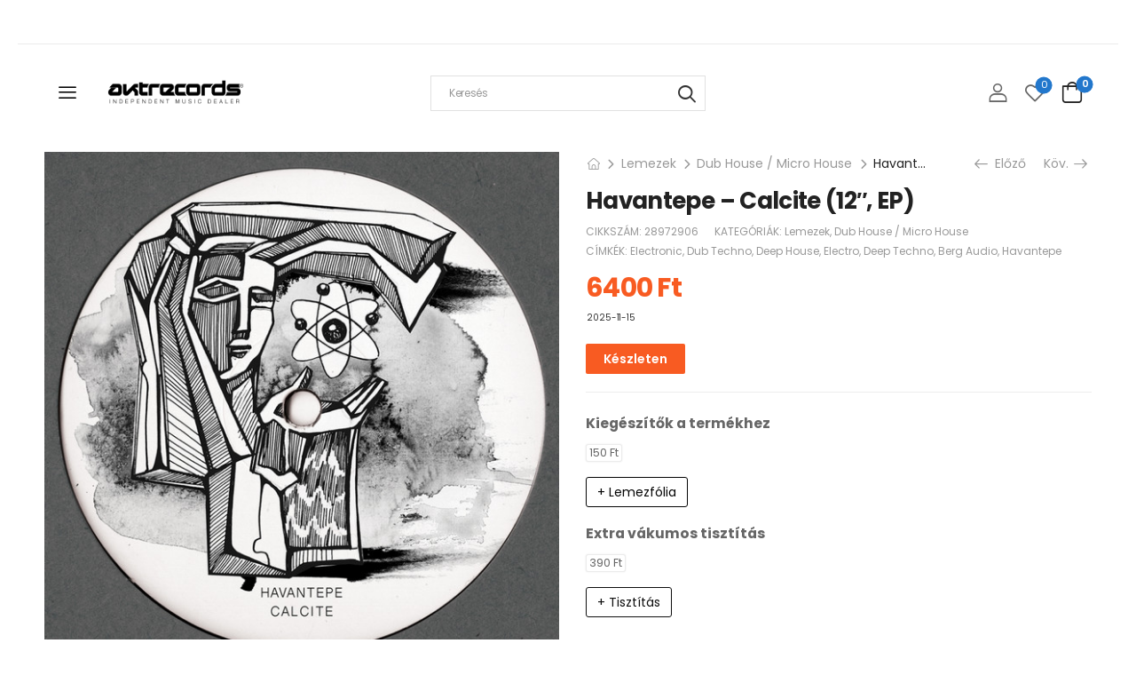

--- FILE ---
content_type: text/html; charset=UTF-8
request_url: https://www.aktrecords.hu/havantepe-calcite-12-ep/
body_size: 51412
content:
<!DOCTYPE html>
<html lang="hu" prefix="og: https://ogp.me/ns#">
<head>
    <meta charset="UTF-8">
    <!--[if IE]><meta http-equiv='X-UA-Compatible' content='IE=edge,chrome=1'><![endif]-->
    <meta name="viewport" content="width=device-width, initial-scale=1.0, minimum-scale=1.0">
    <meta name="keywords" content="WordPress Template" />

    <link rel="profile" href="https://gmpg.org/xfn/11" />
    <link rel="pingback" href="https://www.aktrecords.hu/xmlrpc.php" />

    
    				<script type="b93e02f45eaa086382827a23-text/javascript">document.documentElement.className = document.documentElement.className + ' yes-js js_active js'</script>
			<!-- Google tag (gtag.js) consent mode dataLayer added by Site Kit -->
<script id="google_gtagjs-js-consent-mode-data-layer" type="b93e02f45eaa086382827a23-text/javascript">
window.dataLayer = window.dataLayer || [];function gtag(){dataLayer.push(arguments);}
gtag('consent', 'default', {"ad_personalization":"denied","ad_storage":"denied","ad_user_data":"denied","analytics_storage":"denied","functionality_storage":"denied","security_storage":"denied","personalization_storage":"denied","region":["AT","BE","BG","CH","CY","CZ","DE","DK","EE","ES","FI","FR","GB","GR","HR","HU","IE","IS","IT","LI","LT","LU","LV","MT","NL","NO","PL","PT","RO","SE","SI","SK"],"wait_for_update":500});
window._googlesitekitConsentCategoryMap = {"statistics":["analytics_storage"],"marketing":["ad_storage","ad_user_data","ad_personalization"],"functional":["functionality_storage","security_storage"],"preferences":["personalization_storage"]};
window._googlesitekitConsents = {"ad_personalization":"denied","ad_storage":"denied","ad_user_data":"denied","analytics_storage":"denied","functionality_storage":"denied","security_storage":"denied","personalization_storage":"denied","region":["AT","BE","BG","CH","CY","CZ","DE","DK","EE","ES","FI","FR","GB","GR","HR","HU","IE","IS","IT","LI","LT","LU","LV","MT","NL","NO","PL","PT","RO","SE","SI","SK"],"wait_for_update":500};
</script>
<!-- End Google tag (gtag.js) consent mode dataLayer added by Site Kit -->

<!-- Search Engine Optimization by Rank Math - https://rankmath.com/ -->
<title>Havantepe - Calcite (12&quot;, EP) - Aktrecords_Budapest</title>
<meta name="description" content="Budapest elektronikuszenei lemezboltja és Carhartt lelőhelye"/>
<meta name="robots" content="follow, index, max-snippet:-1, max-video-preview:-1, max-image-preview:large"/>
<link rel="canonical" href="https://www.aktrecords.hu/havantepe-calcite-12-ep/" />
<meta name="keywords" content="havantepe"/>
<meta property="og:locale" content="hu_HU" />
<meta property="og:type" content="product" />
<meta property="og:title" content="Havantepe - Calcite (12&quot;, EP) - Aktrecords_Budapest" />
<meta property="og:description" content="Budapest elektronikuszenei lemezboltja és Carhartt lelőhelye" />
<meta property="og:url" content="https://www.aktrecords.hu/havantepe-calcite-12-ep/" />
<meta property="og:site_name" content="Aktrecords_Budapest" />
<meta property="og:updated_time" content="2025-12-19T13:50:12+01:00" />
<meta property="og:image" content="https://www.aktrecords.hu/wp-content/uploads/2024/01/28972906-0265397165b3b1f9570cf65b3b1f9570d1170627532165b3b1f9570d8.jpeg" />
<meta property="og:image:secure_url" content="https://www.aktrecords.hu/wp-content/uploads/2024/01/28972906-0265397165b3b1f9570cf65b3b1f9570d1170627532165b3b1f9570d8.jpeg" />
<meta property="og:image:width" content="600" />
<meta property="og:image:height" content="600" />
<meta property="og:image:alt" content="havantepe" />
<meta property="og:image:type" content="image/jpeg" />
<meta property="product:brand" content="Lemezek" />
<meta property="product:price:amount" content="6400" />
<meta property="product:price:currency" content="HUF" />
<meta property="product:availability" content="instock" />
<meta name="twitter:card" content="summary_large_image" />
<meta name="twitter:title" content="Havantepe - Calcite (12&quot;, EP) - Aktrecords_Budapest" />
<meta name="twitter:description" content="Budapest elektronikuszenei lemezboltja és Carhartt lelőhelye" />
<meta name="twitter:image" content="https://www.aktrecords.hu/wp-content/uploads/2024/01/28972906-0265397165b3b1f9570cf65b3b1f9570d1170627532165b3b1f9570d8.jpeg" />
<meta name="twitter:label1" content="Ár" />
<meta name="twitter:data1" content="6400&nbsp;&#070;&#116;" />
<meta name="twitter:label2" content="Elérhetőség" />
<meta name="twitter:data2" content="Készleten" />
<script type="application/ld+json" class="rank-math-schema">{"@context":"https://schema.org","@graph":[{"@type":"Place","@id":"https://www.aktrecords.hu/#place","address":{"@type":"PostalAddress","streetAddress":"\u00d3 utca 35","addressRegion":"Budapest","postalCode":"1066","addressCountry":"Hungary"}},{"@type":["LocalBusiness","Organization"],"@id":"https://www.aktrecords.hu/#organization","name":"Jazzland Kft","url":"https://www.aktrecords.hu","sameAs":["https://www.facebook.com/Aktrecords"],"email":"info@aktrecords.hu","address":{"@type":"PostalAddress","streetAddress":"\u00d3 utca 35","addressRegion":"Budapest","postalCode":"1066","addressCountry":"Hungary"},"logo":{"@type":"ImageObject","@id":"https://www.aktrecords.hu/#logo","url":"https://www.aktrecords.hu/wp-content/uploads/2025/04/aktrec_berci_small.jpg","contentUrl":"https://www.aktrecords.hu/wp-content/uploads/2025/04/aktrec_berci_small.jpg","caption":"Aktrecords_Budapest","inLanguage":"hu","width":"1000","height":"667"},"priceRange":"$$$","openingHours":["Monday,Tuesday,Wednesday,Thursday,Friday 12:00-19:00","Saturday 12:00-16:00"],"description":"Haz\u00e1nk egyik legr\u00e9gebben m\u0171k\u00f6d\u0151 elektronikus zenei k\u00edn\u00e1lattal b\u00edr\u00f3 hanglemezboltja. Hetente friss\u00fcl\u0151 \u00e1ruk\u00e9szlet. Folyamatosan v\u00e1ltoz\u00f3 haszn\u00e1lt lemez k\u00edn\u00e1lat. A Carhartt-Wip, Obey kiz\u00e1r\u00f3lagos hazai viszontelad\u00f3ja.","legalName":"Jazzland Kft","vatID":"HU12893612","location":{"@id":"https://www.aktrecords.hu/#place"},"image":{"@id":"https://www.aktrecords.hu/#logo"},"telephone":"+36-1-607-1341"},{"@type":"WebSite","@id":"https://www.aktrecords.hu/#website","url":"https://www.aktrecords.hu","name":"Aktrecords_Budapest","alternateName":"Independent music and clothing store","publisher":{"@id":"https://www.aktrecords.hu/#organization"},"inLanguage":"hu"},{"@type":"ImageObject","@id":"https://www.aktrecords.hu/wp-content/uploads/2024/01/28972906-0265397165b3b1f9570cf65b3b1f9570d1170627532165b3b1f9570d8.jpeg","url":"https://www.aktrecords.hu/wp-content/uploads/2024/01/28972906-0265397165b3b1f9570cf65b3b1f9570d1170627532165b3b1f9570d8.jpeg","width":"600","height":"600","inLanguage":"hu"},{"@type":"ItemPage","@id":"https://www.aktrecords.hu/havantepe-calcite-12-ep/#webpage","url":"https://www.aktrecords.hu/havantepe-calcite-12-ep/","name":"Havantepe - Calcite (12&quot;, EP) - Aktrecords_Budapest","datePublished":"2025-11-15T14:22:00+01:00","dateModified":"2025-12-19T13:50:12+01:00","isPartOf":{"@id":"https://www.aktrecords.hu/#website"},"primaryImageOfPage":{"@id":"https://www.aktrecords.hu/wp-content/uploads/2024/01/28972906-0265397165b3b1f9570cf65b3b1f9570d1170627532165b3b1f9570d8.jpeg"},"inLanguage":"hu"},{"@type":"Product","brand":{"@type":"Brand","name":"Lemezek"},"name":"Havantepe - Calcite (12\", EP) - Aktrecords_Budapest","description":"Budapest elektronikuszenei lemezboltja \u00e9s Carhartt lel\u0151helye","sku":"28972906","category":"Lemezek","mainEntityOfPage":{"@id":"https://www.aktrecords.hu/havantepe-calcite-12-ep/#webpage"},"weight":{"@type":"QuantitativeValue","unitCode":"KGM","value":"0.23"},"image":[{"@type":"ImageObject","url":"https://www.aktrecords.hu/wp-content/uploads/2024/01/28972906-0265397165b3b1f9570cf65b3b1f9570d1170627532165b3b1f9570d8.jpeg","height":"600","width":"600"},{"@type":"ImageObject","url":"https://www.aktrecords.hu/wp-content/uploads/2024/01/28972906-1255951665b3b1f9cf20465b3b1f9cf205170627532165b3b1f9cf20b.jpeg","height":"600","width":"600"}],"offers":{"@type":"Offer","price":"6400","priceCurrency":"HUF","priceValidUntil":"2027-12-31","availability":"http://schema.org/InStock","itemCondition":"NewCondition","url":"https://www.aktrecords.hu/havantepe-calcite-12-ep/","seller":{"@type":"Organization","@id":"https://www.aktrecords.hu/","name":"Aktrecords_Budapest","url":"https://www.aktrecords.hu","logo":"https://www.aktrecords.hu/wp-content/uploads/2025/04/aktrec_berci_small.jpg"},"priceSpecification":{"price":"6400","priceCurrency":"HUF","valueAddedTaxIncluded":"true"}},"@id":"https://www.aktrecords.hu/havantepe-calcite-12-ep/#richSnippet"}]}</script>
<!-- /Rank Math WordPress SEO plugin -->

<link rel='dns-prefetch' href='//capi-automation.s3.us-east-2.amazonaws.com' />
<link rel='dns-prefetch' href='//www.googletagmanager.com' />
<link rel='dns-prefetch' href='//fonts.googleapis.com' />
<link rel="alternate" type="application/rss+xml" title="Aktrecords_Budapest &raquo; hírcsatorna" href="https://www.aktrecords.hu/feed/" />
<link rel="alternate" type="application/rss+xml" title="Aktrecords_Budapest &raquo; hozzászólás hírcsatorna" href="https://www.aktrecords.hu/comments/feed/" />
<link rel="alternate" title="oEmbed (JSON)" type="application/json+oembed" href="https://www.aktrecords.hu/wp-json/oembed/1.0/embed?url=https%3A%2F%2Fwww.aktrecords.hu%2Fhavantepe-calcite-12-ep%2F" />
<link rel="alternate" title="oEmbed (XML)" type="text/xml+oembed" href="https://www.aktrecords.hu/wp-json/oembed/1.0/embed?url=https%3A%2F%2Fwww.aktrecords.hu%2Fhavantepe-calcite-12-ep%2F&#038;format=xml" />
<style id='wp-img-auto-sizes-contain-inline-css'>
img:is([sizes=auto i],[sizes^="auto," i]){contain-intrinsic-size:3000px 1500px}
/*# sourceURL=wp-img-auto-sizes-contain-inline-css */
</style>
<link rel='stylesheet' id='vp-woo-pont-picker-block-css' href='https://www.aktrecords.hu/wp-content/plugins/hungarian-pickup-points-for-woocommerce/build/style-pont-picker-block.css?ver=4.0.4' media='all' />
<link rel='stylesheet' id='sonaar-music-css' href='https://www.aktrecords.hu/wp-content/plugins/mp3-music-player-by-sonaar/public/css/sonaar-music-public.css?ver=5.10' media='all' />
<style id='sonaar-music-inline-css'>
@import url(//fonts.googleapis.com/css?family=Didact+Gothic);@import url(//fonts.googleapis.com/css?family=Source+Sans+Pro:200italic);@import url(//fonts.googleapis.com/css?family=Didact+Gothic);@import url(//fonts.googleapis.com/css?family=Source+Sans+Pro:300);.iron-audioplayer .playlist .audio-track, .iron-audioplayer .srp_notfound, .iron-audioplayer.srp_has_customfields .sr-cf-heading, .iron-audioplayer .sr-playlist-cf-container, .iron-audioplayer .track-title, .iron-audioplayer .album-store, .iron-audioplayer  .playlist .track-number, .iron-audioplayer .sr_it-playlist-title, .iron-audioplayer[data-playertemplate="skin_boxed_tracklist"] .track-title{ font-family:Source Sans Pro; font-weight:200;font-style:italic;}.iron-audioplayer  .playlist .audio-track, .iron-audioplayer .srp_notfound, .iron-audioplayer .track-title, .iron-audioplayer .album-store, .iron-audioplayer  .playlist .track-number, .iron-audioplayer .sr_it-playlist-title, .iron-audioplayer[data-playertemplate="skin_boxed_tracklist"] .track-title{ font-size:1;}.iron-audioplayer .playlist .audio-track, .iron-audioplayer .srp_notfound, .iron-audioplayer .playlist .srp_pagination, .iron-audioplayer.srp_has_customfields .sr-cf-heading, .iron-audioplayer .sr-playlist-cf-container, .iron-audioplayer .track-title, .iron-audioplayer .album-store, .iron-audioplayer  .playlist .track-number, .iron-audioplayer .sr_it-playlist-title, .iron-audioplayer[data-playertemplate="skin_boxed_tracklist"] .track-title, .sr-playlist-item .srp_noteButton{ color:#000000;}:root {--srp-global-tracklist-color: #000000;}:root {--srp-global-tracklist-font-size: 1;}.iron-audioplayer .sr_it-playlist-title, .iron-audioplayer[data-playertemplate="skin_boxed_tracklist"] .album-title, .iron-audioplayer[data-playertemplate="skin_boxed_tracklist"] .track-title, .srp-play-button-label-container{ font-family:Didact Gothic}.iron-audioplayer .sr_it-playlist-title, .iron-audioplayer[data-playertemplate="skin_boxed_tracklist"] .album-title, .iron-audioplayer[data-playertemplate="skin_boxed_tracklist"] .track-title, .srp_miniplayer_metas .srp_meta.track-title, .srp_miniplayer_metas .srp_meta.album-title{ font-size:1;} .iron-audioplayer .sr_it-playlist-title, .iron-audioplayer[data-playertemplate="skin_boxed_tracklist"] .album-title, .iron-audioplayer[data-playertemplate="skin_boxed_tracklist"] .track-title, .iron-audioplayer .srp_player_meta, .srp_miniplayer_metas, .srp_miniplayer_metas .srp_meta.track-title, .srp_miniplayer_metas .srp_meta.album-title { color:#161616;}.iron-audioplayer .srp_subtitle{ font-family:Source Sans Pro; font-weight:300;}.iron-audioplayer .srp_subtitle{ font-size:10;}.iron-audioplayer .srp_subtitle{ color:#dd3333;}#sonaar-player{ font-family:Didact Gothic}#sonaar-player{ font-size:2;}#sonaar-player .player, #sonaar-player .player .volume .slider-container, #sonaar-player .close.btn_playlist:before, #sonaar-player .close.btn_playlist:after{border-color:#2277cc;}#sonaar-player .player .volume .slider-container:before{border-top-color:#2277cc;}#sonaar-player .playlist button.play, #sonaar-player .close.btn-player, #sonaar-player .mobileProgress, #sonaar-player .ui-slider-handle, .ui-slider-range{background-color:#2277cc;}#sonaar-player .playlist .tracklist li.active, #sonaar-player .playlist .tracklist li.active span, #sonaar-player .playlist .title, .srmp3_singning p[begin]:not(.srmp3_lyrics_read ~ p){color:#2277cc;}#sonaar-player .player .timing, #sonaar-player .album-title, #sonaar-player .playlist .tracklist li, #sonaar-player .playlist .tracklist li a, #sonaar-player .player .store .track-store li a, #sonaar-player .track-store li, #sonaar-player .sonaar-extend-button, #sonaar-player .sr_skip_number{color:rgba(255, 255, 255, 1);}#sonaar-player .player .store .track-store li .sr_store_round_bt, #sonaar-player .ui-slider-handle, #sonaar-player .ui-slider-range{background-color:rgba(255, 255, 255, 1);}#sonaar-player .control, #sonaar-player .sricon-volume {color:rgba(255, 255, 255, 1);}#sonaar-player div.sr_speedRate div{background:rgba(255, 255, 255, 1);}div#sonaar-player, #sonaar-player .player, #sonaar-player .player .volume .slider-container, #sonaar-player.sr-float div.playlist, #sonaar-player.sr-float .close.btn-player, #sonaar-player.sr-float .player.sr-show_controls_hover .playerNowPlaying, .srp_extendedPlayer{background-color:rgba(0, 0, 0, 1);}@media only screen and (max-width: 1025px){#sonaar-player .store{background-color:rgba(0, 0, 0, 1);}}#sonaar-player .player .volume .slider-container:after{border-top-color:rgba(0, 0, 0, 1);}#sonaar-player .playlist button.play, #sonaar-player .player .store .track-store li .sr_store_round_bt{color:rgba(0, 0, 0, 1);}#sonaar-player .close.btn-player rect{fill:rgba(0, 0, 0, 1);}#sonaar-player .close.btn-player.enable:after, #sonaar-player .close.btn-player.enable:before{border-color:rgba(0, 0, 0, 1)!important;}#sonaar-player.sr-float .close.btn-player.enable:after, #sonaar-player.sr-float .close.btn-player.enable:before{border-color:rgba(255, 255, 255, 1)!important;}#sonaar-player div.sr_speedRate div{color:rgba(0, 0, 0, 1);}#sonaar-player .mobilePanel, #sonaar-player .player .player-row:before{background-color:rgba(0, 0, 0, 1);}#sonaar-player .player div.mobilePanel{border-color:rgba(0, 0, 0, 1);}#sonaar-player .mobileProgressing, #sonaar-player .progressDot{background-color:#2277cc;}div#sonaar-modal .sr_popup-content, .iron-audioplayer .srp_note{background-color:#ffffff;}.sr_close svg{fill:#000000;}.iron-audioplayer .srp_player_boxed, .single-album .iron-audioplayer[data-playertemplate="skin_float_tracklist"] .album-player{background:;}.iron_widget_radio:not(.srp_player_button) .iron-audioplayer[data-playertemplate="skin_boxed_tracklist"] .playlist, .single-album .iron-audioplayer[data-playertemplate="skin_float_tracklist"] .sonaar-grid{background:;}.iron-audioplayer .srp-play-button-label-container{color:;}.iron-audioplayer .playlist .current .audio-track, .playlist .current .track-number{color:rgba(0, 0, 0, 1);}.iron-audioplayer .playlist a.song-store:not(.sr_store_wc_round_bt){color:rgba(0, 0, 0, 1);}.iron-audioplayer  .playlist .song-store-list-menu .fa-ellipsis-v{color:#BBBBBB;}.iron-audioplayer  .playlist .audio-track path, .iron-audioplayer  .playlist .sricon-play{color:rgba(0, 0, 0, 1);}.iron-audioplayer .control .sricon-play, .srp-play-button .sricon-play, .srp_pagination .active{color:#ffffff;}.iron-audioplayer .srp-play-circle{border-color:#ffffff;}.iron-audioplayer .control, .iron-audioplayer[data-playertemplate="skin_boxed_tracklist"] .sr_progressbar, .srp_player_boxed .srp_noteButton{color:#ffffff;}.iron-audioplayer .sr_speedRate div{border-color:#ffffff;}.iron-audioplayer .srp-play-button-label-container, .iron-audioplayer .ui-slider-handle, .iron-audioplayer .ui-slider-range{background:#ffffff;}.iron-audioplayer.sr_player_on_artwork .sonaar-Artwort-box .control [class*="sricon-"]{color:#ffffff;}.iron-audioplayer.sr_player_on_artwork .sonaar-Artwort-box .control .play{border-color:#ffffff;}.iron-audioplayer .song-store.sr_store_wc_round_bt{color:rgba(255, 255, 255, 1);}.iron-audioplayer .song-store.sr_store_wc_round_bt{background-color:rgba(0, 0, 0, 1);} @media screen and (max-width: 540px){ #sonaar-player .playlist .tracklist span.track-title, #sonaar-player .playlist .tracklist span.track-artist, #sonaar-player .playlist .tracklist span.track-album{ padding-left: 35px; } }.srp-modal-variation-list .srp-modal-variant-selector {background-color:;}.srp-modal-variation-list .srp-modal-variant-selector:hover, .srp-modal-variation-list .srp-modal-variant-selector.srp_selected {background-color:;}#sonaar-modal .srp_button {background-color:;}#sonaar-modal .srp_button {color:;}:root {
			--srp-global-sticky_player_featured_color: #2277cc;
			--srp-global-sticky_player_waveform_progress_color: #2277cc;
			--srp-global-sticky_player_waveform_background_color: rgba(79, 79, 79, 1);
			--srp-global-sticky_player_labelsandbuttons: rgba(255, 255, 255, 1);
			--srp-global-sticky_player_background: rgba(0, 0, 0, 1);
			--srp-global-music_player_wc_bt_color: rgba(255, 255, 255, 1);
			--srp-global-music_player_wc_bt_bgcolor: rgba(0, 0, 0, 1);
			--srp-global-modal-btn-txt-color: ;
			--srp-global-modal-btn-bg-color: ;
			--srp-global-modal-form-input-bg-color: ;
			--srp-global-modal-form-input-border-color: ;
			--srp-global-modal-form-input-color: ;
			
		  }.iron-audioplayer .sonaar_fake_wave .sonaar_wave_cut rect{fill:#2277cc;}#sonaar-player .sonaar_fake_wave .sonaar_wave_base rect{fill:rgba(79, 79, 79, 1);}#sonaar-player .mobileProgress{background-color:rgba(79, 79, 79, 1);}#sonaar-player .sonaar_fake_wave .sonaar_wave_cut rect{fill:#2277cc;}
/*# sourceURL=sonaar-music-inline-css */
</style>
<link rel='stylesheet' id='xoo-aff-style-css' href='https://www.aktrecords.hu/wp-content/plugins/waitlist-woocommerce/xoo-form-fields-fw/assets/css/xoo-aff-style.css?ver=2.0.6' media='all' />
<style id='xoo-aff-style-inline-css'>

.xoo-aff-input-group .xoo-aff-input-icon{
	background-color:  #eee;
	color:  #555;
	max-width: 40px;
	min-width: 40px;
	border-color:  #ccc;
	border-width: 1px;
	font-size: 14px;
}
.xoo-aff-group{
	margin-bottom: 30px;
}

.xoo-aff-group input[type="text"], .xoo-aff-group input[type="password"], .xoo-aff-group input[type="email"], .xoo-aff-group input[type="number"], .xoo-aff-group select, .xoo-aff-group select + .select2, .xoo-aff-group input[type="tel"], .xoo-aff-group input[type="file"]{
	background-color: #fff;
	color: #777;
	border-width: 1px;
	border-color: #cccccc;
	height: 50px;
}


.xoo-aff-group input[type="file"]{
	line-height: calc(50px - 13px);
}



.xoo-aff-group input[type="text"]::placeholder, .xoo-aff-group input[type="password"]::placeholder, .xoo-aff-group input[type="email"]::placeholder, .xoo-aff-group input[type="number"]::placeholder, .xoo-aff-group select::placeholder, .xoo-aff-group input[type="tel"]::placeholder, .xoo-aff-group .select2-selection__rendered, .xoo-aff-group .select2-container--default .select2-selection--single .select2-selection__rendered, .xoo-aff-group input[type="file"]::placeholder, .xoo-aff-group input::file-selector-button{
	color: #777;
}

.xoo-aff-group input[type="text"]:focus, .xoo-aff-group input[type="password"]:focus, .xoo-aff-group input[type="email"]:focus, .xoo-aff-group input[type="number"]:focus, .xoo-aff-group select:focus, .xoo-aff-group select + .select2:focus, .xoo-aff-group input[type="tel"]:focus, .xoo-aff-group input[type="file"]:focus{
	background-color: #ededed;
	color: #000;
}

[placeholder]:focus::-webkit-input-placeholder{
	color: #000!important;
}


.xoo-aff-input-icon + input[type="text"], .xoo-aff-input-icon + input[type="password"], .xoo-aff-input-icon + input[type="email"], .xoo-aff-input-icon + input[type="number"], .xoo-aff-input-icon + select, .xoo-aff-input-icon + select + .select2,  .xoo-aff-input-icon + input[type="tel"], .xoo-aff-input-icon + input[type="file"]{
	border-bottom-left-radius: 0;
	border-top-left-radius: 0;
}


/*# sourceURL=xoo-aff-style-inline-css */
</style>
<link rel='stylesheet' id='xoo-aff-font-awesome5-css' href='https://www.aktrecords.hu/wp-content/plugins/waitlist-woocommerce/xoo-form-fields-fw/lib/fontawesome5/css/all.min.css?ver=ed11766726da4b1adcd0b721a4e2c9ab' media='all' />
<style id='wp-emoji-styles-inline-css'>

	img.wp-smiley, img.emoji {
		display: inline !important;
		border: none !important;
		box-shadow: none !important;
		height: 1em !important;
		width: 1em !important;
		margin: 0 0.07em !important;
		vertical-align: -0.1em !important;
		background: none !important;
		padding: 0 !important;
	}
/*# sourceURL=wp-emoji-styles-inline-css */
</style>
<link rel='stylesheet' id='wp-block-library-css' href='https://www.aktrecords.hu/wp-includes/css/dist/block-library/style.min.css?ver=ed11766726da4b1adcd0b721a4e2c9ab' media='all' />
<link rel='stylesheet' id='wc-blocks-style-css' href='https://www.aktrecords.hu/wp-content/plugins/woocommerce/assets/client/blocks/wc-blocks.css?ver=wc-10.4.3' media='all' />
<link rel='stylesheet' id='jquery-selectBox-css' href='https://www.aktrecords.hu/wp-content/plugins/yith-woocommerce-wishlist/assets/css/jquery.selectBox.css?ver=1.2.0' media='all' />
<link rel='stylesheet' id='woocommerce_prettyPhoto_css-css' href='//www.aktrecords.hu/wp-content/plugins/woocommerce/assets/css/prettyPhoto.css?ver=3.1.6' media='all' />
<link rel='stylesheet' id='yith-wcwl-main-css' href='https://www.aktrecords.hu/wp-content/plugins/yith-woocommerce-wishlist/assets/css/style.css?ver=4.11.0' media='all' />
<style id='yith-wcwl-main-inline-css'>
 :root { --add-to-wishlist-icon-color: #000000; --added-to-wishlist-icon-color: #000000; --color-add-to-wishlist-background: #333333; --color-add-to-wishlist-text: #FFFFFF; --color-add-to-wishlist-border: #333333; --color-add-to-wishlist-background-hover: #333333; --color-add-to-wishlist-text-hover: #FFFFFF; --color-add-to-wishlist-border-hover: #333333; --rounded-corners-radius: 16px; --color-add-to-cart-background: #333333; --color-add-to-cart-text: #FFFFFF; --color-add-to-cart-border: #333333; --color-add-to-cart-background-hover: #4F4F4F; --color-add-to-cart-text-hover: #FFFFFF; --color-add-to-cart-border-hover: #4F4F4F; --add-to-cart-rounded-corners-radius: 16px; --color-button-style-1-background: #333333; --color-button-style-1-text: #FFFFFF; --color-button-style-1-border: #333333; --color-button-style-1-background-hover: #4F4F4F; --color-button-style-1-text-hover: #FFFFFF; --color-button-style-1-border-hover: #4F4F4F; --color-button-style-2-background: #333333; --color-button-style-2-text: #FFFFFF; --color-button-style-2-border: #333333; --color-button-style-2-background-hover: #4F4F4F; --color-button-style-2-text-hover: #FFFFFF; --color-button-style-2-border-hover: #4F4F4F; --color-wishlist-table-background: #FFFFFF; --color-wishlist-table-text: #6d6c6c; --color-wishlist-table-border: #FFFFFF; --color-headers-background: #F4F4F4; --color-share-button-color: #FFFFFF; --color-share-button-color-hover: #FFFFFF; --color-fb-button-background: #39599E; --color-fb-button-background-hover: #595A5A; --color-tw-button-background: #45AFE2; --color-tw-button-background-hover: #595A5A; --color-pr-button-background: #AB2E31; --color-pr-button-background-hover: #595A5A; --color-em-button-background: #FBB102; --color-em-button-background-hover: #595A5A; --color-wa-button-background: #00A901; --color-wa-button-background-hover: #595A5A; --feedback-duration: 3s } 
 :root { --add-to-wishlist-icon-color: #000000; --added-to-wishlist-icon-color: #000000; --color-add-to-wishlist-background: #333333; --color-add-to-wishlist-text: #FFFFFF; --color-add-to-wishlist-border: #333333; --color-add-to-wishlist-background-hover: #333333; --color-add-to-wishlist-text-hover: #FFFFFF; --color-add-to-wishlist-border-hover: #333333; --rounded-corners-radius: 16px; --color-add-to-cart-background: #333333; --color-add-to-cart-text: #FFFFFF; --color-add-to-cart-border: #333333; --color-add-to-cart-background-hover: #4F4F4F; --color-add-to-cart-text-hover: #FFFFFF; --color-add-to-cart-border-hover: #4F4F4F; --add-to-cart-rounded-corners-radius: 16px; --color-button-style-1-background: #333333; --color-button-style-1-text: #FFFFFF; --color-button-style-1-border: #333333; --color-button-style-1-background-hover: #4F4F4F; --color-button-style-1-text-hover: #FFFFFF; --color-button-style-1-border-hover: #4F4F4F; --color-button-style-2-background: #333333; --color-button-style-2-text: #FFFFFF; --color-button-style-2-border: #333333; --color-button-style-2-background-hover: #4F4F4F; --color-button-style-2-text-hover: #FFFFFF; --color-button-style-2-border-hover: #4F4F4F; --color-wishlist-table-background: #FFFFFF; --color-wishlist-table-text: #6d6c6c; --color-wishlist-table-border: #FFFFFF; --color-headers-background: #F4F4F4; --color-share-button-color: #FFFFFF; --color-share-button-color-hover: #FFFFFF; --color-fb-button-background: #39599E; --color-fb-button-background-hover: #595A5A; --color-tw-button-background: #45AFE2; --color-tw-button-background-hover: #595A5A; --color-pr-button-background: #AB2E31; --color-pr-button-background-hover: #595A5A; --color-em-button-background: #FBB102; --color-em-button-background-hover: #595A5A; --color-wa-button-background: #00A901; --color-wa-button-background-hover: #595A5A; --feedback-duration: 3s } 
 :root { --add-to-wishlist-icon-color: #000000; --added-to-wishlist-icon-color: #000000; --color-add-to-wishlist-background: #333333; --color-add-to-wishlist-text: #FFFFFF; --color-add-to-wishlist-border: #333333; --color-add-to-wishlist-background-hover: #333333; --color-add-to-wishlist-text-hover: #FFFFFF; --color-add-to-wishlist-border-hover: #333333; --rounded-corners-radius: 16px; --color-add-to-cart-background: #333333; --color-add-to-cart-text: #FFFFFF; --color-add-to-cart-border: #333333; --color-add-to-cart-background-hover: #4F4F4F; --color-add-to-cart-text-hover: #FFFFFF; --color-add-to-cart-border-hover: #4F4F4F; --add-to-cart-rounded-corners-radius: 16px; --color-button-style-1-background: #333333; --color-button-style-1-text: #FFFFFF; --color-button-style-1-border: #333333; --color-button-style-1-background-hover: #4F4F4F; --color-button-style-1-text-hover: #FFFFFF; --color-button-style-1-border-hover: #4F4F4F; --color-button-style-2-background: #333333; --color-button-style-2-text: #FFFFFF; --color-button-style-2-border: #333333; --color-button-style-2-background-hover: #4F4F4F; --color-button-style-2-text-hover: #FFFFFF; --color-button-style-2-border-hover: #4F4F4F; --color-wishlist-table-background: #FFFFFF; --color-wishlist-table-text: #6d6c6c; --color-wishlist-table-border: #FFFFFF; --color-headers-background: #F4F4F4; --color-share-button-color: #FFFFFF; --color-share-button-color-hover: #FFFFFF; --color-fb-button-background: #39599E; --color-fb-button-background-hover: #595A5A; --color-tw-button-background: #45AFE2; --color-tw-button-background-hover: #595A5A; --color-pr-button-background: #AB2E31; --color-pr-button-background-hover: #595A5A; --color-em-button-background: #FBB102; --color-em-button-background-hover: #595A5A; --color-wa-button-background: #00A901; --color-wa-button-background-hover: #595A5A; --feedback-duration: 3s } 
 :root { --add-to-wishlist-icon-color: #000000; --added-to-wishlist-icon-color: #000000; --color-add-to-wishlist-background: #333333; --color-add-to-wishlist-text: #FFFFFF; --color-add-to-wishlist-border: #333333; --color-add-to-wishlist-background-hover: #333333; --color-add-to-wishlist-text-hover: #FFFFFF; --color-add-to-wishlist-border-hover: #333333; --rounded-corners-radius: 16px; --color-add-to-cart-background: #333333; --color-add-to-cart-text: #FFFFFF; --color-add-to-cart-border: #333333; --color-add-to-cart-background-hover: #4F4F4F; --color-add-to-cart-text-hover: #FFFFFF; --color-add-to-cart-border-hover: #4F4F4F; --add-to-cart-rounded-corners-radius: 16px; --color-button-style-1-background: #333333; --color-button-style-1-text: #FFFFFF; --color-button-style-1-border: #333333; --color-button-style-1-background-hover: #4F4F4F; --color-button-style-1-text-hover: #FFFFFF; --color-button-style-1-border-hover: #4F4F4F; --color-button-style-2-background: #333333; --color-button-style-2-text: #FFFFFF; --color-button-style-2-border: #333333; --color-button-style-2-background-hover: #4F4F4F; --color-button-style-2-text-hover: #FFFFFF; --color-button-style-2-border-hover: #4F4F4F; --color-wishlist-table-background: #FFFFFF; --color-wishlist-table-text: #6d6c6c; --color-wishlist-table-border: #FFFFFF; --color-headers-background: #F4F4F4; --color-share-button-color: #FFFFFF; --color-share-button-color-hover: #FFFFFF; --color-fb-button-background: #39599E; --color-fb-button-background-hover: #595A5A; --color-tw-button-background: #45AFE2; --color-tw-button-background-hover: #595A5A; --color-pr-button-background: #AB2E31; --color-pr-button-background-hover: #595A5A; --color-em-button-background: #FBB102; --color-em-button-background-hover: #595A5A; --color-wa-button-background: #00A901; --color-wa-button-background-hover: #595A5A; --feedback-duration: 3s } 
 :root { --add-to-wishlist-icon-color: #000000; --added-to-wishlist-icon-color: #000000; --color-add-to-wishlist-background: #333333; --color-add-to-wishlist-text: #FFFFFF; --color-add-to-wishlist-border: #333333; --color-add-to-wishlist-background-hover: #333333; --color-add-to-wishlist-text-hover: #FFFFFF; --color-add-to-wishlist-border-hover: #333333; --rounded-corners-radius: 16px; --color-add-to-cart-background: #333333; --color-add-to-cart-text: #FFFFFF; --color-add-to-cart-border: #333333; --color-add-to-cart-background-hover: #4F4F4F; --color-add-to-cart-text-hover: #FFFFFF; --color-add-to-cart-border-hover: #4F4F4F; --add-to-cart-rounded-corners-radius: 16px; --color-button-style-1-background: #333333; --color-button-style-1-text: #FFFFFF; --color-button-style-1-border: #333333; --color-button-style-1-background-hover: #4F4F4F; --color-button-style-1-text-hover: #FFFFFF; --color-button-style-1-border-hover: #4F4F4F; --color-button-style-2-background: #333333; --color-button-style-2-text: #FFFFFF; --color-button-style-2-border: #333333; --color-button-style-2-background-hover: #4F4F4F; --color-button-style-2-text-hover: #FFFFFF; --color-button-style-2-border-hover: #4F4F4F; --color-wishlist-table-background: #FFFFFF; --color-wishlist-table-text: #6d6c6c; --color-wishlist-table-border: #FFFFFF; --color-headers-background: #F4F4F4; --color-share-button-color: #FFFFFF; --color-share-button-color-hover: #FFFFFF; --color-fb-button-background: #39599E; --color-fb-button-background-hover: #595A5A; --color-tw-button-background: #45AFE2; --color-tw-button-background-hover: #595A5A; --color-pr-button-background: #AB2E31; --color-pr-button-background-hover: #595A5A; --color-em-button-background: #FBB102; --color-em-button-background-hover: #595A5A; --color-wa-button-background: #00A901; --color-wa-button-background-hover: #595A5A; --feedback-duration: 3s } 
 :root { --add-to-wishlist-icon-color: #000000; --added-to-wishlist-icon-color: #000000; --color-add-to-wishlist-background: #333333; --color-add-to-wishlist-text: #FFFFFF; --color-add-to-wishlist-border: #333333; --color-add-to-wishlist-background-hover: #333333; --color-add-to-wishlist-text-hover: #FFFFFF; --color-add-to-wishlist-border-hover: #333333; --rounded-corners-radius: 16px; --color-add-to-cart-background: #333333; --color-add-to-cart-text: #FFFFFF; --color-add-to-cart-border: #333333; --color-add-to-cart-background-hover: #4F4F4F; --color-add-to-cart-text-hover: #FFFFFF; --color-add-to-cart-border-hover: #4F4F4F; --add-to-cart-rounded-corners-radius: 16px; --color-button-style-1-background: #333333; --color-button-style-1-text: #FFFFFF; --color-button-style-1-border: #333333; --color-button-style-1-background-hover: #4F4F4F; --color-button-style-1-text-hover: #FFFFFF; --color-button-style-1-border-hover: #4F4F4F; --color-button-style-2-background: #333333; --color-button-style-2-text: #FFFFFF; --color-button-style-2-border: #333333; --color-button-style-2-background-hover: #4F4F4F; --color-button-style-2-text-hover: #FFFFFF; --color-button-style-2-border-hover: #4F4F4F; --color-wishlist-table-background: #FFFFFF; --color-wishlist-table-text: #6d6c6c; --color-wishlist-table-border: #FFFFFF; --color-headers-background: #F4F4F4; --color-share-button-color: #FFFFFF; --color-share-button-color-hover: #FFFFFF; --color-fb-button-background: #39599E; --color-fb-button-background-hover: #595A5A; --color-tw-button-background: #45AFE2; --color-tw-button-background-hover: #595A5A; --color-pr-button-background: #AB2E31; --color-pr-button-background-hover: #595A5A; --color-em-button-background: #FBB102; --color-em-button-background-hover: #595A5A; --color-wa-button-background: #00A901; --color-wa-button-background-hover: #595A5A; --feedback-duration: 3s } 
 :root { --add-to-wishlist-icon-color: #000000; --added-to-wishlist-icon-color: #000000; --color-add-to-wishlist-background: #333333; --color-add-to-wishlist-text: #FFFFFF; --color-add-to-wishlist-border: #333333; --color-add-to-wishlist-background-hover: #333333; --color-add-to-wishlist-text-hover: #FFFFFF; --color-add-to-wishlist-border-hover: #333333; --rounded-corners-radius: 16px; --color-add-to-cart-background: #333333; --color-add-to-cart-text: #FFFFFF; --color-add-to-cart-border: #333333; --color-add-to-cart-background-hover: #4F4F4F; --color-add-to-cart-text-hover: #FFFFFF; --color-add-to-cart-border-hover: #4F4F4F; --add-to-cart-rounded-corners-radius: 16px; --color-button-style-1-background: #333333; --color-button-style-1-text: #FFFFFF; --color-button-style-1-border: #333333; --color-button-style-1-background-hover: #4F4F4F; --color-button-style-1-text-hover: #FFFFFF; --color-button-style-1-border-hover: #4F4F4F; --color-button-style-2-background: #333333; --color-button-style-2-text: #FFFFFF; --color-button-style-2-border: #333333; --color-button-style-2-background-hover: #4F4F4F; --color-button-style-2-text-hover: #FFFFFF; --color-button-style-2-border-hover: #4F4F4F; --color-wishlist-table-background: #FFFFFF; --color-wishlist-table-text: #6d6c6c; --color-wishlist-table-border: #FFFFFF; --color-headers-background: #F4F4F4; --color-share-button-color: #FFFFFF; --color-share-button-color-hover: #FFFFFF; --color-fb-button-background: #39599E; --color-fb-button-background-hover: #595A5A; --color-tw-button-background: #45AFE2; --color-tw-button-background-hover: #595A5A; --color-pr-button-background: #AB2E31; --color-pr-button-background-hover: #595A5A; --color-em-button-background: #FBB102; --color-em-button-background-hover: #595A5A; --color-wa-button-background: #00A901; --color-wa-button-background-hover: #595A5A; --feedback-duration: 3s } 
 :root { --add-to-wishlist-icon-color: #000000; --added-to-wishlist-icon-color: #000000; --color-add-to-wishlist-background: #333333; --color-add-to-wishlist-text: #FFFFFF; --color-add-to-wishlist-border: #333333; --color-add-to-wishlist-background-hover: #333333; --color-add-to-wishlist-text-hover: #FFFFFF; --color-add-to-wishlist-border-hover: #333333; --rounded-corners-radius: 16px; --color-add-to-cart-background: #333333; --color-add-to-cart-text: #FFFFFF; --color-add-to-cart-border: #333333; --color-add-to-cart-background-hover: #4F4F4F; --color-add-to-cart-text-hover: #FFFFFF; --color-add-to-cart-border-hover: #4F4F4F; --add-to-cart-rounded-corners-radius: 16px; --color-button-style-1-background: #333333; --color-button-style-1-text: #FFFFFF; --color-button-style-1-border: #333333; --color-button-style-1-background-hover: #4F4F4F; --color-button-style-1-text-hover: #FFFFFF; --color-button-style-1-border-hover: #4F4F4F; --color-button-style-2-background: #333333; --color-button-style-2-text: #FFFFFF; --color-button-style-2-border: #333333; --color-button-style-2-background-hover: #4F4F4F; --color-button-style-2-text-hover: #FFFFFF; --color-button-style-2-border-hover: #4F4F4F; --color-wishlist-table-background: #FFFFFF; --color-wishlist-table-text: #6d6c6c; --color-wishlist-table-border: #FFFFFF; --color-headers-background: #F4F4F4; --color-share-button-color: #FFFFFF; --color-share-button-color-hover: #FFFFFF; --color-fb-button-background: #39599E; --color-fb-button-background-hover: #595A5A; --color-tw-button-background: #45AFE2; --color-tw-button-background-hover: #595A5A; --color-pr-button-background: #AB2E31; --color-pr-button-background-hover: #595A5A; --color-em-button-background: #FBB102; --color-em-button-background-hover: #595A5A; --color-wa-button-background: #00A901; --color-wa-button-background-hover: #595A5A; --feedback-duration: 3s } 
 :root { --add-to-wishlist-icon-color: #000000; --added-to-wishlist-icon-color: #000000; --color-add-to-wishlist-background: #333333; --color-add-to-wishlist-text: #FFFFFF; --color-add-to-wishlist-border: #333333; --color-add-to-wishlist-background-hover: #333333; --color-add-to-wishlist-text-hover: #FFFFFF; --color-add-to-wishlist-border-hover: #333333; --rounded-corners-radius: 16px; --color-add-to-cart-background: #333333; --color-add-to-cart-text: #FFFFFF; --color-add-to-cart-border: #333333; --color-add-to-cart-background-hover: #4F4F4F; --color-add-to-cart-text-hover: #FFFFFF; --color-add-to-cart-border-hover: #4F4F4F; --add-to-cart-rounded-corners-radius: 16px; --color-button-style-1-background: #333333; --color-button-style-1-text: #FFFFFF; --color-button-style-1-border: #333333; --color-button-style-1-background-hover: #4F4F4F; --color-button-style-1-text-hover: #FFFFFF; --color-button-style-1-border-hover: #4F4F4F; --color-button-style-2-background: #333333; --color-button-style-2-text: #FFFFFF; --color-button-style-2-border: #333333; --color-button-style-2-background-hover: #4F4F4F; --color-button-style-2-text-hover: #FFFFFF; --color-button-style-2-border-hover: #4F4F4F; --color-wishlist-table-background: #FFFFFF; --color-wishlist-table-text: #6d6c6c; --color-wishlist-table-border: #FFFFFF; --color-headers-background: #F4F4F4; --color-share-button-color: #FFFFFF; --color-share-button-color-hover: #FFFFFF; --color-fb-button-background: #39599E; --color-fb-button-background-hover: #595A5A; --color-tw-button-background: #45AFE2; --color-tw-button-background-hover: #595A5A; --color-pr-button-background: #AB2E31; --color-pr-button-background-hover: #595A5A; --color-em-button-background: #FBB102; --color-em-button-background-hover: #595A5A; --color-wa-button-background: #00A901; --color-wa-button-background-hover: #595A5A; --feedback-duration: 3s } 
 :root { --add-to-wishlist-icon-color: #000000; --added-to-wishlist-icon-color: #000000; --color-add-to-wishlist-background: #333333; --color-add-to-wishlist-text: #FFFFFF; --color-add-to-wishlist-border: #333333; --color-add-to-wishlist-background-hover: #333333; --color-add-to-wishlist-text-hover: #FFFFFF; --color-add-to-wishlist-border-hover: #333333; --rounded-corners-radius: 16px; --color-add-to-cart-background: #333333; --color-add-to-cart-text: #FFFFFF; --color-add-to-cart-border: #333333; --color-add-to-cart-background-hover: #4F4F4F; --color-add-to-cart-text-hover: #FFFFFF; --color-add-to-cart-border-hover: #4F4F4F; --add-to-cart-rounded-corners-radius: 16px; --color-button-style-1-background: #333333; --color-button-style-1-text: #FFFFFF; --color-button-style-1-border: #333333; --color-button-style-1-background-hover: #4F4F4F; --color-button-style-1-text-hover: #FFFFFF; --color-button-style-1-border-hover: #4F4F4F; --color-button-style-2-background: #333333; --color-button-style-2-text: #FFFFFF; --color-button-style-2-border: #333333; --color-button-style-2-background-hover: #4F4F4F; --color-button-style-2-text-hover: #FFFFFF; --color-button-style-2-border-hover: #4F4F4F; --color-wishlist-table-background: #FFFFFF; --color-wishlist-table-text: #6d6c6c; --color-wishlist-table-border: #FFFFFF; --color-headers-background: #F4F4F4; --color-share-button-color: #FFFFFF; --color-share-button-color-hover: #FFFFFF; --color-fb-button-background: #39599E; --color-fb-button-background-hover: #595A5A; --color-tw-button-background: #45AFE2; --color-tw-button-background-hover: #595A5A; --color-pr-button-background: #AB2E31; --color-pr-button-background-hover: #595A5A; --color-em-button-background: #FBB102; --color-em-button-background-hover: #595A5A; --color-wa-button-background: #00A901; --color-wa-button-background-hover: #595A5A; --feedback-duration: 3s } 
 :root { --add-to-wishlist-icon-color: #000000; --added-to-wishlist-icon-color: #000000; --color-add-to-wishlist-background: #333333; --color-add-to-wishlist-text: #FFFFFF; --color-add-to-wishlist-border: #333333; --color-add-to-wishlist-background-hover: #333333; --color-add-to-wishlist-text-hover: #FFFFFF; --color-add-to-wishlist-border-hover: #333333; --rounded-corners-radius: 16px; --color-add-to-cart-background: #333333; --color-add-to-cart-text: #FFFFFF; --color-add-to-cart-border: #333333; --color-add-to-cart-background-hover: #4F4F4F; --color-add-to-cart-text-hover: #FFFFFF; --color-add-to-cart-border-hover: #4F4F4F; --add-to-cart-rounded-corners-radius: 16px; --color-button-style-1-background: #333333; --color-button-style-1-text: #FFFFFF; --color-button-style-1-border: #333333; --color-button-style-1-background-hover: #4F4F4F; --color-button-style-1-text-hover: #FFFFFF; --color-button-style-1-border-hover: #4F4F4F; --color-button-style-2-background: #333333; --color-button-style-2-text: #FFFFFF; --color-button-style-2-border: #333333; --color-button-style-2-background-hover: #4F4F4F; --color-button-style-2-text-hover: #FFFFFF; --color-button-style-2-border-hover: #4F4F4F; --color-wishlist-table-background: #FFFFFF; --color-wishlist-table-text: #6d6c6c; --color-wishlist-table-border: #FFFFFF; --color-headers-background: #F4F4F4; --color-share-button-color: #FFFFFF; --color-share-button-color-hover: #FFFFFF; --color-fb-button-background: #39599E; --color-fb-button-background-hover: #595A5A; --color-tw-button-background: #45AFE2; --color-tw-button-background-hover: #595A5A; --color-pr-button-background: #AB2E31; --color-pr-button-background-hover: #595A5A; --color-em-button-background: #FBB102; --color-em-button-background-hover: #595A5A; --color-wa-button-background: #00A901; --color-wa-button-background-hover: #595A5A; --feedback-duration: 3s } 
 :root { --add-to-wishlist-icon-color: #000000; --added-to-wishlist-icon-color: #000000; --color-add-to-wishlist-background: #333333; --color-add-to-wishlist-text: #FFFFFF; --color-add-to-wishlist-border: #333333; --color-add-to-wishlist-background-hover: #333333; --color-add-to-wishlist-text-hover: #FFFFFF; --color-add-to-wishlist-border-hover: #333333; --rounded-corners-radius: 16px; --color-add-to-cart-background: #333333; --color-add-to-cart-text: #FFFFFF; --color-add-to-cart-border: #333333; --color-add-to-cart-background-hover: #4F4F4F; --color-add-to-cart-text-hover: #FFFFFF; --color-add-to-cart-border-hover: #4F4F4F; --add-to-cart-rounded-corners-radius: 16px; --color-button-style-1-background: #333333; --color-button-style-1-text: #FFFFFF; --color-button-style-1-border: #333333; --color-button-style-1-background-hover: #4F4F4F; --color-button-style-1-text-hover: #FFFFFF; --color-button-style-1-border-hover: #4F4F4F; --color-button-style-2-background: #333333; --color-button-style-2-text: #FFFFFF; --color-button-style-2-border: #333333; --color-button-style-2-background-hover: #4F4F4F; --color-button-style-2-text-hover: #FFFFFF; --color-button-style-2-border-hover: #4F4F4F; --color-wishlist-table-background: #FFFFFF; --color-wishlist-table-text: #6d6c6c; --color-wishlist-table-border: #FFFFFF; --color-headers-background: #F4F4F4; --color-share-button-color: #FFFFFF; --color-share-button-color-hover: #FFFFFF; --color-fb-button-background: #39599E; --color-fb-button-background-hover: #595A5A; --color-tw-button-background: #45AFE2; --color-tw-button-background-hover: #595A5A; --color-pr-button-background: #AB2E31; --color-pr-button-background-hover: #595A5A; --color-em-button-background: #FBB102; --color-em-button-background-hover: #595A5A; --color-wa-button-background: #00A901; --color-wa-button-background-hover: #595A5A; --feedback-duration: 3s } 
 :root { --add-to-wishlist-icon-color: #000000; --added-to-wishlist-icon-color: #000000; --color-add-to-wishlist-background: #333333; --color-add-to-wishlist-text: #FFFFFF; --color-add-to-wishlist-border: #333333; --color-add-to-wishlist-background-hover: #333333; --color-add-to-wishlist-text-hover: #FFFFFF; --color-add-to-wishlist-border-hover: #333333; --rounded-corners-radius: 16px; --color-add-to-cart-background: #333333; --color-add-to-cart-text: #FFFFFF; --color-add-to-cart-border: #333333; --color-add-to-cart-background-hover: #4F4F4F; --color-add-to-cart-text-hover: #FFFFFF; --color-add-to-cart-border-hover: #4F4F4F; --add-to-cart-rounded-corners-radius: 16px; --color-button-style-1-background: #333333; --color-button-style-1-text: #FFFFFF; --color-button-style-1-border: #333333; --color-button-style-1-background-hover: #4F4F4F; --color-button-style-1-text-hover: #FFFFFF; --color-button-style-1-border-hover: #4F4F4F; --color-button-style-2-background: #333333; --color-button-style-2-text: #FFFFFF; --color-button-style-2-border: #333333; --color-button-style-2-background-hover: #4F4F4F; --color-button-style-2-text-hover: #FFFFFF; --color-button-style-2-border-hover: #4F4F4F; --color-wishlist-table-background: #FFFFFF; --color-wishlist-table-text: #6d6c6c; --color-wishlist-table-border: #FFFFFF; --color-headers-background: #F4F4F4; --color-share-button-color: #FFFFFF; --color-share-button-color-hover: #FFFFFF; --color-fb-button-background: #39599E; --color-fb-button-background-hover: #595A5A; --color-tw-button-background: #45AFE2; --color-tw-button-background-hover: #595A5A; --color-pr-button-background: #AB2E31; --color-pr-button-background-hover: #595A5A; --color-em-button-background: #FBB102; --color-em-button-background-hover: #595A5A; --color-wa-button-background: #00A901; --color-wa-button-background-hover: #595A5A; --feedback-duration: 3s } 
 :root { --add-to-wishlist-icon-color: #000000; --added-to-wishlist-icon-color: #000000; --color-add-to-wishlist-background: #333333; --color-add-to-wishlist-text: #FFFFFF; --color-add-to-wishlist-border: #333333; --color-add-to-wishlist-background-hover: #333333; --color-add-to-wishlist-text-hover: #FFFFFF; --color-add-to-wishlist-border-hover: #333333; --rounded-corners-radius: 16px; --color-add-to-cart-background: #333333; --color-add-to-cart-text: #FFFFFF; --color-add-to-cart-border: #333333; --color-add-to-cart-background-hover: #4F4F4F; --color-add-to-cart-text-hover: #FFFFFF; --color-add-to-cart-border-hover: #4F4F4F; --add-to-cart-rounded-corners-radius: 16px; --color-button-style-1-background: #333333; --color-button-style-1-text: #FFFFFF; --color-button-style-1-border: #333333; --color-button-style-1-background-hover: #4F4F4F; --color-button-style-1-text-hover: #FFFFFF; --color-button-style-1-border-hover: #4F4F4F; --color-button-style-2-background: #333333; --color-button-style-2-text: #FFFFFF; --color-button-style-2-border: #333333; --color-button-style-2-background-hover: #4F4F4F; --color-button-style-2-text-hover: #FFFFFF; --color-button-style-2-border-hover: #4F4F4F; --color-wishlist-table-background: #FFFFFF; --color-wishlist-table-text: #6d6c6c; --color-wishlist-table-border: #FFFFFF; --color-headers-background: #F4F4F4; --color-share-button-color: #FFFFFF; --color-share-button-color-hover: #FFFFFF; --color-fb-button-background: #39599E; --color-fb-button-background-hover: #595A5A; --color-tw-button-background: #45AFE2; --color-tw-button-background-hover: #595A5A; --color-pr-button-background: #AB2E31; --color-pr-button-background-hover: #595A5A; --color-em-button-background: #FBB102; --color-em-button-background-hover: #595A5A; --color-wa-button-background: #00A901; --color-wa-button-background-hover: #595A5A; --feedback-duration: 3s } 
 :root { --add-to-wishlist-icon-color: #000000; --added-to-wishlist-icon-color: #000000; --color-add-to-wishlist-background: #333333; --color-add-to-wishlist-text: #FFFFFF; --color-add-to-wishlist-border: #333333; --color-add-to-wishlist-background-hover: #333333; --color-add-to-wishlist-text-hover: #FFFFFF; --color-add-to-wishlist-border-hover: #333333; --rounded-corners-radius: 16px; --color-add-to-cart-background: #333333; --color-add-to-cart-text: #FFFFFF; --color-add-to-cart-border: #333333; --color-add-to-cart-background-hover: #4F4F4F; --color-add-to-cart-text-hover: #FFFFFF; --color-add-to-cart-border-hover: #4F4F4F; --add-to-cart-rounded-corners-radius: 16px; --color-button-style-1-background: #333333; --color-button-style-1-text: #FFFFFF; --color-button-style-1-border: #333333; --color-button-style-1-background-hover: #4F4F4F; --color-button-style-1-text-hover: #FFFFFF; --color-button-style-1-border-hover: #4F4F4F; --color-button-style-2-background: #333333; --color-button-style-2-text: #FFFFFF; --color-button-style-2-border: #333333; --color-button-style-2-background-hover: #4F4F4F; --color-button-style-2-text-hover: #FFFFFF; --color-button-style-2-border-hover: #4F4F4F; --color-wishlist-table-background: #FFFFFF; --color-wishlist-table-text: #6d6c6c; --color-wishlist-table-border: #FFFFFF; --color-headers-background: #F4F4F4; --color-share-button-color: #FFFFFF; --color-share-button-color-hover: #FFFFFF; --color-fb-button-background: #39599E; --color-fb-button-background-hover: #595A5A; --color-tw-button-background: #45AFE2; --color-tw-button-background-hover: #595A5A; --color-pr-button-background: #AB2E31; --color-pr-button-background-hover: #595A5A; --color-em-button-background: #FBB102; --color-em-button-background-hover: #595A5A; --color-wa-button-background: #00A901; --color-wa-button-background-hover: #595A5A; --feedback-duration: 3s } 
 :root { --add-to-wishlist-icon-color: #000000; --added-to-wishlist-icon-color: #000000; --color-add-to-wishlist-background: #333333; --color-add-to-wishlist-text: #FFFFFF; --color-add-to-wishlist-border: #333333; --color-add-to-wishlist-background-hover: #333333; --color-add-to-wishlist-text-hover: #FFFFFF; --color-add-to-wishlist-border-hover: #333333; --rounded-corners-radius: 16px; --color-add-to-cart-background: #333333; --color-add-to-cart-text: #FFFFFF; --color-add-to-cart-border: #333333; --color-add-to-cart-background-hover: #4F4F4F; --color-add-to-cart-text-hover: #FFFFFF; --color-add-to-cart-border-hover: #4F4F4F; --add-to-cart-rounded-corners-radius: 16px; --color-button-style-1-background: #333333; --color-button-style-1-text: #FFFFFF; --color-button-style-1-border: #333333; --color-button-style-1-background-hover: #4F4F4F; --color-button-style-1-text-hover: #FFFFFF; --color-button-style-1-border-hover: #4F4F4F; --color-button-style-2-background: #333333; --color-button-style-2-text: #FFFFFF; --color-button-style-2-border: #333333; --color-button-style-2-background-hover: #4F4F4F; --color-button-style-2-text-hover: #FFFFFF; --color-button-style-2-border-hover: #4F4F4F; --color-wishlist-table-background: #FFFFFF; --color-wishlist-table-text: #6d6c6c; --color-wishlist-table-border: #FFFFFF; --color-headers-background: #F4F4F4; --color-share-button-color: #FFFFFF; --color-share-button-color-hover: #FFFFFF; --color-fb-button-background: #39599E; --color-fb-button-background-hover: #595A5A; --color-tw-button-background: #45AFE2; --color-tw-button-background-hover: #595A5A; --color-pr-button-background: #AB2E31; --color-pr-button-background-hover: #595A5A; --color-em-button-background: #FBB102; --color-em-button-background-hover: #595A5A; --color-wa-button-background: #00A901; --color-wa-button-background-hover: #595A5A; --feedback-duration: 3s } 
 :root { --add-to-wishlist-icon-color: #000000; --added-to-wishlist-icon-color: #000000; --color-add-to-wishlist-background: #333333; --color-add-to-wishlist-text: #FFFFFF; --color-add-to-wishlist-border: #333333; --color-add-to-wishlist-background-hover: #333333; --color-add-to-wishlist-text-hover: #FFFFFF; --color-add-to-wishlist-border-hover: #333333; --rounded-corners-radius: 16px; --color-add-to-cart-background: #333333; --color-add-to-cart-text: #FFFFFF; --color-add-to-cart-border: #333333; --color-add-to-cart-background-hover: #4F4F4F; --color-add-to-cart-text-hover: #FFFFFF; --color-add-to-cart-border-hover: #4F4F4F; --add-to-cart-rounded-corners-radius: 16px; --color-button-style-1-background: #333333; --color-button-style-1-text: #FFFFFF; --color-button-style-1-border: #333333; --color-button-style-1-background-hover: #4F4F4F; --color-button-style-1-text-hover: #FFFFFF; --color-button-style-1-border-hover: #4F4F4F; --color-button-style-2-background: #333333; --color-button-style-2-text: #FFFFFF; --color-button-style-2-border: #333333; --color-button-style-2-background-hover: #4F4F4F; --color-button-style-2-text-hover: #FFFFFF; --color-button-style-2-border-hover: #4F4F4F; --color-wishlist-table-background: #FFFFFF; --color-wishlist-table-text: #6d6c6c; --color-wishlist-table-border: #FFFFFF; --color-headers-background: #F4F4F4; --color-share-button-color: #FFFFFF; --color-share-button-color-hover: #FFFFFF; --color-fb-button-background: #39599E; --color-fb-button-background-hover: #595A5A; --color-tw-button-background: #45AFE2; --color-tw-button-background-hover: #595A5A; --color-pr-button-background: #AB2E31; --color-pr-button-background-hover: #595A5A; --color-em-button-background: #FBB102; --color-em-button-background-hover: #595A5A; --color-wa-button-background: #00A901; --color-wa-button-background-hover: #595A5A; --feedback-duration: 3s } 
 :root { --add-to-wishlist-icon-color: #000000; --added-to-wishlist-icon-color: #000000; --color-add-to-wishlist-background: #333333; --color-add-to-wishlist-text: #FFFFFF; --color-add-to-wishlist-border: #333333; --color-add-to-wishlist-background-hover: #333333; --color-add-to-wishlist-text-hover: #FFFFFF; --color-add-to-wishlist-border-hover: #333333; --rounded-corners-radius: 16px; --color-add-to-cart-background: #333333; --color-add-to-cart-text: #FFFFFF; --color-add-to-cart-border: #333333; --color-add-to-cart-background-hover: #4F4F4F; --color-add-to-cart-text-hover: #FFFFFF; --color-add-to-cart-border-hover: #4F4F4F; --add-to-cart-rounded-corners-radius: 16px; --color-button-style-1-background: #333333; --color-button-style-1-text: #FFFFFF; --color-button-style-1-border: #333333; --color-button-style-1-background-hover: #4F4F4F; --color-button-style-1-text-hover: #FFFFFF; --color-button-style-1-border-hover: #4F4F4F; --color-button-style-2-background: #333333; --color-button-style-2-text: #FFFFFF; --color-button-style-2-border: #333333; --color-button-style-2-background-hover: #4F4F4F; --color-button-style-2-text-hover: #FFFFFF; --color-button-style-2-border-hover: #4F4F4F; --color-wishlist-table-background: #FFFFFF; --color-wishlist-table-text: #6d6c6c; --color-wishlist-table-border: #FFFFFF; --color-headers-background: #F4F4F4; --color-share-button-color: #FFFFFF; --color-share-button-color-hover: #FFFFFF; --color-fb-button-background: #39599E; --color-fb-button-background-hover: #595A5A; --color-tw-button-background: #45AFE2; --color-tw-button-background-hover: #595A5A; --color-pr-button-background: #AB2E31; --color-pr-button-background-hover: #595A5A; --color-em-button-background: #FBB102; --color-em-button-background-hover: #595A5A; --color-wa-button-background: #00A901; --color-wa-button-background-hover: #595A5A; --feedback-duration: 3s } 
 :root { --add-to-wishlist-icon-color: #000000; --added-to-wishlist-icon-color: #000000; --color-add-to-wishlist-background: #333333; --color-add-to-wishlist-text: #FFFFFF; --color-add-to-wishlist-border: #333333; --color-add-to-wishlist-background-hover: #333333; --color-add-to-wishlist-text-hover: #FFFFFF; --color-add-to-wishlist-border-hover: #333333; --rounded-corners-radius: 16px; --color-add-to-cart-background: #333333; --color-add-to-cart-text: #FFFFFF; --color-add-to-cart-border: #333333; --color-add-to-cart-background-hover: #4F4F4F; --color-add-to-cart-text-hover: #FFFFFF; --color-add-to-cart-border-hover: #4F4F4F; --add-to-cart-rounded-corners-radius: 16px; --color-button-style-1-background: #333333; --color-button-style-1-text: #FFFFFF; --color-button-style-1-border: #333333; --color-button-style-1-background-hover: #4F4F4F; --color-button-style-1-text-hover: #FFFFFF; --color-button-style-1-border-hover: #4F4F4F; --color-button-style-2-background: #333333; --color-button-style-2-text: #FFFFFF; --color-button-style-2-border: #333333; --color-button-style-2-background-hover: #4F4F4F; --color-button-style-2-text-hover: #FFFFFF; --color-button-style-2-border-hover: #4F4F4F; --color-wishlist-table-background: #FFFFFF; --color-wishlist-table-text: #6d6c6c; --color-wishlist-table-border: #FFFFFF; --color-headers-background: #F4F4F4; --color-share-button-color: #FFFFFF; --color-share-button-color-hover: #FFFFFF; --color-fb-button-background: #39599E; --color-fb-button-background-hover: #595A5A; --color-tw-button-background: #45AFE2; --color-tw-button-background-hover: #595A5A; --color-pr-button-background: #AB2E31; --color-pr-button-background-hover: #595A5A; --color-em-button-background: #FBB102; --color-em-button-background-hover: #595A5A; --color-wa-button-background: #00A901; --color-wa-button-background-hover: #595A5A; --feedback-duration: 3s } 
 :root { --add-to-wishlist-icon-color: #000000; --added-to-wishlist-icon-color: #000000; --color-add-to-wishlist-background: #333333; --color-add-to-wishlist-text: #FFFFFF; --color-add-to-wishlist-border: #333333; --color-add-to-wishlist-background-hover: #333333; --color-add-to-wishlist-text-hover: #FFFFFF; --color-add-to-wishlist-border-hover: #333333; --rounded-corners-radius: 16px; --color-add-to-cart-background: #333333; --color-add-to-cart-text: #FFFFFF; --color-add-to-cart-border: #333333; --color-add-to-cart-background-hover: #4F4F4F; --color-add-to-cart-text-hover: #FFFFFF; --color-add-to-cart-border-hover: #4F4F4F; --add-to-cart-rounded-corners-radius: 16px; --color-button-style-1-background: #333333; --color-button-style-1-text: #FFFFFF; --color-button-style-1-border: #333333; --color-button-style-1-background-hover: #4F4F4F; --color-button-style-1-text-hover: #FFFFFF; --color-button-style-1-border-hover: #4F4F4F; --color-button-style-2-background: #333333; --color-button-style-2-text: #FFFFFF; --color-button-style-2-border: #333333; --color-button-style-2-background-hover: #4F4F4F; --color-button-style-2-text-hover: #FFFFFF; --color-button-style-2-border-hover: #4F4F4F; --color-wishlist-table-background: #FFFFFF; --color-wishlist-table-text: #6d6c6c; --color-wishlist-table-border: #FFFFFF; --color-headers-background: #F4F4F4; --color-share-button-color: #FFFFFF; --color-share-button-color-hover: #FFFFFF; --color-fb-button-background: #39599E; --color-fb-button-background-hover: #595A5A; --color-tw-button-background: #45AFE2; --color-tw-button-background-hover: #595A5A; --color-pr-button-background: #AB2E31; --color-pr-button-background-hover: #595A5A; --color-em-button-background: #FBB102; --color-em-button-background-hover: #595A5A; --color-wa-button-background: #00A901; --color-wa-button-background-hover: #595A5A; --feedback-duration: 3s } 
 :root { --add-to-wishlist-icon-color: #000000; --added-to-wishlist-icon-color: #000000; --color-add-to-wishlist-background: #333333; --color-add-to-wishlist-text: #FFFFFF; --color-add-to-wishlist-border: #333333; --color-add-to-wishlist-background-hover: #333333; --color-add-to-wishlist-text-hover: #FFFFFF; --color-add-to-wishlist-border-hover: #333333; --rounded-corners-radius: 16px; --color-add-to-cart-background: #333333; --color-add-to-cart-text: #FFFFFF; --color-add-to-cart-border: #333333; --color-add-to-cart-background-hover: #4F4F4F; --color-add-to-cart-text-hover: #FFFFFF; --color-add-to-cart-border-hover: #4F4F4F; --add-to-cart-rounded-corners-radius: 16px; --color-button-style-1-background: #333333; --color-button-style-1-text: #FFFFFF; --color-button-style-1-border: #333333; --color-button-style-1-background-hover: #4F4F4F; --color-button-style-1-text-hover: #FFFFFF; --color-button-style-1-border-hover: #4F4F4F; --color-button-style-2-background: #333333; --color-button-style-2-text: #FFFFFF; --color-button-style-2-border: #333333; --color-button-style-2-background-hover: #4F4F4F; --color-button-style-2-text-hover: #FFFFFF; --color-button-style-2-border-hover: #4F4F4F; --color-wishlist-table-background: #FFFFFF; --color-wishlist-table-text: #6d6c6c; --color-wishlist-table-border: #FFFFFF; --color-headers-background: #F4F4F4; --color-share-button-color: #FFFFFF; --color-share-button-color-hover: #FFFFFF; --color-fb-button-background: #39599E; --color-fb-button-background-hover: #595A5A; --color-tw-button-background: #45AFE2; --color-tw-button-background-hover: #595A5A; --color-pr-button-background: #AB2E31; --color-pr-button-background-hover: #595A5A; --color-em-button-background: #FBB102; --color-em-button-background-hover: #595A5A; --color-wa-button-background: #00A901; --color-wa-button-background-hover: #595A5A; --feedback-duration: 3s } 
 :root { --add-to-wishlist-icon-color: #000000; --added-to-wishlist-icon-color: #000000; --color-add-to-wishlist-background: #333333; --color-add-to-wishlist-text: #FFFFFF; --color-add-to-wishlist-border: #333333; --color-add-to-wishlist-background-hover: #333333; --color-add-to-wishlist-text-hover: #FFFFFF; --color-add-to-wishlist-border-hover: #333333; --rounded-corners-radius: 16px; --color-add-to-cart-background: #333333; --color-add-to-cart-text: #FFFFFF; --color-add-to-cart-border: #333333; --color-add-to-cart-background-hover: #4F4F4F; --color-add-to-cart-text-hover: #FFFFFF; --color-add-to-cart-border-hover: #4F4F4F; --add-to-cart-rounded-corners-radius: 16px; --color-button-style-1-background: #333333; --color-button-style-1-text: #FFFFFF; --color-button-style-1-border: #333333; --color-button-style-1-background-hover: #4F4F4F; --color-button-style-1-text-hover: #FFFFFF; --color-button-style-1-border-hover: #4F4F4F; --color-button-style-2-background: #333333; --color-button-style-2-text: #FFFFFF; --color-button-style-2-border: #333333; --color-button-style-2-background-hover: #4F4F4F; --color-button-style-2-text-hover: #FFFFFF; --color-button-style-2-border-hover: #4F4F4F; --color-wishlist-table-background: #FFFFFF; --color-wishlist-table-text: #6d6c6c; --color-wishlist-table-border: #FFFFFF; --color-headers-background: #F4F4F4; --color-share-button-color: #FFFFFF; --color-share-button-color-hover: #FFFFFF; --color-fb-button-background: #39599E; --color-fb-button-background-hover: #595A5A; --color-tw-button-background: #45AFE2; --color-tw-button-background-hover: #595A5A; --color-pr-button-background: #AB2E31; --color-pr-button-background-hover: #595A5A; --color-em-button-background: #FBB102; --color-em-button-background-hover: #595A5A; --color-wa-button-background: #00A901; --color-wa-button-background-hover: #595A5A; --feedback-duration: 3s } 
 :root { --add-to-wishlist-icon-color: #000000; --added-to-wishlist-icon-color: #000000; --color-add-to-wishlist-background: #333333; --color-add-to-wishlist-text: #FFFFFF; --color-add-to-wishlist-border: #333333; --color-add-to-wishlist-background-hover: #333333; --color-add-to-wishlist-text-hover: #FFFFFF; --color-add-to-wishlist-border-hover: #333333; --rounded-corners-radius: 16px; --color-add-to-cart-background: #333333; --color-add-to-cart-text: #FFFFFF; --color-add-to-cart-border: #333333; --color-add-to-cart-background-hover: #4F4F4F; --color-add-to-cart-text-hover: #FFFFFF; --color-add-to-cart-border-hover: #4F4F4F; --add-to-cart-rounded-corners-radius: 16px; --color-button-style-1-background: #333333; --color-button-style-1-text: #FFFFFF; --color-button-style-1-border: #333333; --color-button-style-1-background-hover: #4F4F4F; --color-button-style-1-text-hover: #FFFFFF; --color-button-style-1-border-hover: #4F4F4F; --color-button-style-2-background: #333333; --color-button-style-2-text: #FFFFFF; --color-button-style-2-border: #333333; --color-button-style-2-background-hover: #4F4F4F; --color-button-style-2-text-hover: #FFFFFF; --color-button-style-2-border-hover: #4F4F4F; --color-wishlist-table-background: #FFFFFF; --color-wishlist-table-text: #6d6c6c; --color-wishlist-table-border: #FFFFFF; --color-headers-background: #F4F4F4; --color-share-button-color: #FFFFFF; --color-share-button-color-hover: #FFFFFF; --color-fb-button-background: #39599E; --color-fb-button-background-hover: #595A5A; --color-tw-button-background: #45AFE2; --color-tw-button-background-hover: #595A5A; --color-pr-button-background: #AB2E31; --color-pr-button-background-hover: #595A5A; --color-em-button-background: #FBB102; --color-em-button-background-hover: #595A5A; --color-wa-button-background: #00A901; --color-wa-button-background-hover: #595A5A; --feedback-duration: 3s } 
 :root { --add-to-wishlist-icon-color: #000000; --added-to-wishlist-icon-color: #000000; --color-add-to-wishlist-background: #333333; --color-add-to-wishlist-text: #FFFFFF; --color-add-to-wishlist-border: #333333; --color-add-to-wishlist-background-hover: #333333; --color-add-to-wishlist-text-hover: #FFFFFF; --color-add-to-wishlist-border-hover: #333333; --rounded-corners-radius: 16px; --color-add-to-cart-background: #333333; --color-add-to-cart-text: #FFFFFF; --color-add-to-cart-border: #333333; --color-add-to-cart-background-hover: #4F4F4F; --color-add-to-cart-text-hover: #FFFFFF; --color-add-to-cart-border-hover: #4F4F4F; --add-to-cart-rounded-corners-radius: 16px; --color-button-style-1-background: #333333; --color-button-style-1-text: #FFFFFF; --color-button-style-1-border: #333333; --color-button-style-1-background-hover: #4F4F4F; --color-button-style-1-text-hover: #FFFFFF; --color-button-style-1-border-hover: #4F4F4F; --color-button-style-2-background: #333333; --color-button-style-2-text: #FFFFFF; --color-button-style-2-border: #333333; --color-button-style-2-background-hover: #4F4F4F; --color-button-style-2-text-hover: #FFFFFF; --color-button-style-2-border-hover: #4F4F4F; --color-wishlist-table-background: #FFFFFF; --color-wishlist-table-text: #6d6c6c; --color-wishlist-table-border: #FFFFFF; --color-headers-background: #F4F4F4; --color-share-button-color: #FFFFFF; --color-share-button-color-hover: #FFFFFF; --color-fb-button-background: #39599E; --color-fb-button-background-hover: #595A5A; --color-tw-button-background: #45AFE2; --color-tw-button-background-hover: #595A5A; --color-pr-button-background: #AB2E31; --color-pr-button-background-hover: #595A5A; --color-em-button-background: #FBB102; --color-em-button-background-hover: #595A5A; --color-wa-button-background: #00A901; --color-wa-button-background-hover: #595A5A; --feedback-duration: 3s } 
 :root { --add-to-wishlist-icon-color: #000000; --added-to-wishlist-icon-color: #000000; --color-add-to-wishlist-background: #333333; --color-add-to-wishlist-text: #FFFFFF; --color-add-to-wishlist-border: #333333; --color-add-to-wishlist-background-hover: #333333; --color-add-to-wishlist-text-hover: #FFFFFF; --color-add-to-wishlist-border-hover: #333333; --rounded-corners-radius: 16px; --color-add-to-cart-background: #333333; --color-add-to-cart-text: #FFFFFF; --color-add-to-cart-border: #333333; --color-add-to-cart-background-hover: #4F4F4F; --color-add-to-cart-text-hover: #FFFFFF; --color-add-to-cart-border-hover: #4F4F4F; --add-to-cart-rounded-corners-radius: 16px; --color-button-style-1-background: #333333; --color-button-style-1-text: #FFFFFF; --color-button-style-1-border: #333333; --color-button-style-1-background-hover: #4F4F4F; --color-button-style-1-text-hover: #FFFFFF; --color-button-style-1-border-hover: #4F4F4F; --color-button-style-2-background: #333333; --color-button-style-2-text: #FFFFFF; --color-button-style-2-border: #333333; --color-button-style-2-background-hover: #4F4F4F; --color-button-style-2-text-hover: #FFFFFF; --color-button-style-2-border-hover: #4F4F4F; --color-wishlist-table-background: #FFFFFF; --color-wishlist-table-text: #6d6c6c; --color-wishlist-table-border: #FFFFFF; --color-headers-background: #F4F4F4; --color-share-button-color: #FFFFFF; --color-share-button-color-hover: #FFFFFF; --color-fb-button-background: #39599E; --color-fb-button-background-hover: #595A5A; --color-tw-button-background: #45AFE2; --color-tw-button-background-hover: #595A5A; --color-pr-button-background: #AB2E31; --color-pr-button-background-hover: #595A5A; --color-em-button-background: #FBB102; --color-em-button-background-hover: #595A5A; --color-wa-button-background: #00A901; --color-wa-button-background-hover: #595A5A; --feedback-duration: 3s } 
 :root { --add-to-wishlist-icon-color: #000000; --added-to-wishlist-icon-color: #000000; --color-add-to-wishlist-background: #333333; --color-add-to-wishlist-text: #FFFFFF; --color-add-to-wishlist-border: #333333; --color-add-to-wishlist-background-hover: #333333; --color-add-to-wishlist-text-hover: #FFFFFF; --color-add-to-wishlist-border-hover: #333333; --rounded-corners-radius: 16px; --color-add-to-cart-background: #333333; --color-add-to-cart-text: #FFFFFF; --color-add-to-cart-border: #333333; --color-add-to-cart-background-hover: #4F4F4F; --color-add-to-cart-text-hover: #FFFFFF; --color-add-to-cart-border-hover: #4F4F4F; --add-to-cart-rounded-corners-radius: 16px; --color-button-style-1-background: #333333; --color-button-style-1-text: #FFFFFF; --color-button-style-1-border: #333333; --color-button-style-1-background-hover: #4F4F4F; --color-button-style-1-text-hover: #FFFFFF; --color-button-style-1-border-hover: #4F4F4F; --color-button-style-2-background: #333333; --color-button-style-2-text: #FFFFFF; --color-button-style-2-border: #333333; --color-button-style-2-background-hover: #4F4F4F; --color-button-style-2-text-hover: #FFFFFF; --color-button-style-2-border-hover: #4F4F4F; --color-wishlist-table-background: #FFFFFF; --color-wishlist-table-text: #6d6c6c; --color-wishlist-table-border: #FFFFFF; --color-headers-background: #F4F4F4; --color-share-button-color: #FFFFFF; --color-share-button-color-hover: #FFFFFF; --color-fb-button-background: #39599E; --color-fb-button-background-hover: #595A5A; --color-tw-button-background: #45AFE2; --color-tw-button-background-hover: #595A5A; --color-pr-button-background: #AB2E31; --color-pr-button-background-hover: #595A5A; --color-em-button-background: #FBB102; --color-em-button-background-hover: #595A5A; --color-wa-button-background: #00A901; --color-wa-button-background-hover: #595A5A; --feedback-duration: 3s } 
 :root { --add-to-wishlist-icon-color: #000000; --added-to-wishlist-icon-color: #000000; --color-add-to-wishlist-background: #333333; --color-add-to-wishlist-text: #FFFFFF; --color-add-to-wishlist-border: #333333; --color-add-to-wishlist-background-hover: #333333; --color-add-to-wishlist-text-hover: #FFFFFF; --color-add-to-wishlist-border-hover: #333333; --rounded-corners-radius: 16px; --color-add-to-cart-background: #333333; --color-add-to-cart-text: #FFFFFF; --color-add-to-cart-border: #333333; --color-add-to-cart-background-hover: #4F4F4F; --color-add-to-cart-text-hover: #FFFFFF; --color-add-to-cart-border-hover: #4F4F4F; --add-to-cart-rounded-corners-radius: 16px; --color-button-style-1-background: #333333; --color-button-style-1-text: #FFFFFF; --color-button-style-1-border: #333333; --color-button-style-1-background-hover: #4F4F4F; --color-button-style-1-text-hover: #FFFFFF; --color-button-style-1-border-hover: #4F4F4F; --color-button-style-2-background: #333333; --color-button-style-2-text: #FFFFFF; --color-button-style-2-border: #333333; --color-button-style-2-background-hover: #4F4F4F; --color-button-style-2-text-hover: #FFFFFF; --color-button-style-2-border-hover: #4F4F4F; --color-wishlist-table-background: #FFFFFF; --color-wishlist-table-text: #6d6c6c; --color-wishlist-table-border: #FFFFFF; --color-headers-background: #F4F4F4; --color-share-button-color: #FFFFFF; --color-share-button-color-hover: #FFFFFF; --color-fb-button-background: #39599E; --color-fb-button-background-hover: #595A5A; --color-tw-button-background: #45AFE2; --color-tw-button-background-hover: #595A5A; --color-pr-button-background: #AB2E31; --color-pr-button-background-hover: #595A5A; --color-em-button-background: #FBB102; --color-em-button-background-hover: #595A5A; --color-wa-button-background: #00A901; --color-wa-button-background-hover: #595A5A; --feedback-duration: 3s } 
/*# sourceURL=yith-wcwl-main-inline-css */
</style>
<style id='global-styles-inline-css'>
:root{--wp--preset--aspect-ratio--square: 1;--wp--preset--aspect-ratio--4-3: 4/3;--wp--preset--aspect-ratio--3-4: 3/4;--wp--preset--aspect-ratio--3-2: 3/2;--wp--preset--aspect-ratio--2-3: 2/3;--wp--preset--aspect-ratio--16-9: 16/9;--wp--preset--aspect-ratio--9-16: 9/16;--wp--preset--color--black: #000000;--wp--preset--color--cyan-bluish-gray: #abb8c3;--wp--preset--color--white: #fff;--wp--preset--color--pale-pink: #f78da7;--wp--preset--color--vivid-red: #cf2e2e;--wp--preset--color--luminous-vivid-orange: #ff6900;--wp--preset--color--luminous-vivid-amber: #fcb900;--wp--preset--color--light-green-cyan: #7bdcb5;--wp--preset--color--vivid-green-cyan: #00d084;--wp--preset--color--pale-cyan-blue: #8ed1fc;--wp--preset--color--vivid-cyan-blue: #0693e3;--wp--preset--color--vivid-purple: #9b51e0;--wp--preset--color--primary: #27c;--wp--preset--color--secondary: #f85b22;--wp--preset--color--alert: #b10001;--wp--preset--color--dark: #333;--wp--preset--color--font: #666;--wp--preset--color--transparent: transparent;--wp--preset--gradient--vivid-cyan-blue-to-vivid-purple: linear-gradient(135deg,rgb(6,147,227) 0%,rgb(155,81,224) 100%);--wp--preset--gradient--light-green-cyan-to-vivid-green-cyan: linear-gradient(135deg,rgb(122,220,180) 0%,rgb(0,208,130) 100%);--wp--preset--gradient--luminous-vivid-amber-to-luminous-vivid-orange: linear-gradient(135deg,rgb(252,185,0) 0%,rgb(255,105,0) 100%);--wp--preset--gradient--luminous-vivid-orange-to-vivid-red: linear-gradient(135deg,rgb(255,105,0) 0%,rgb(207,46,46) 100%);--wp--preset--gradient--very-light-gray-to-cyan-bluish-gray: linear-gradient(135deg,rgb(238,238,238) 0%,rgb(169,184,195) 100%);--wp--preset--gradient--cool-to-warm-spectrum: linear-gradient(135deg,rgb(74,234,220) 0%,rgb(151,120,209) 20%,rgb(207,42,186) 40%,rgb(238,44,130) 60%,rgb(251,105,98) 80%,rgb(254,248,76) 100%);--wp--preset--gradient--blush-light-purple: linear-gradient(135deg,rgb(255,206,236) 0%,rgb(152,150,240) 100%);--wp--preset--gradient--blush-bordeaux: linear-gradient(135deg,rgb(254,205,165) 0%,rgb(254,45,45) 50%,rgb(107,0,62) 100%);--wp--preset--gradient--luminous-dusk: linear-gradient(135deg,rgb(255,203,112) 0%,rgb(199,81,192) 50%,rgb(65,88,208) 100%);--wp--preset--gradient--pale-ocean: linear-gradient(135deg,rgb(255,245,203) 0%,rgb(182,227,212) 50%,rgb(51,167,181) 100%);--wp--preset--gradient--electric-grass: linear-gradient(135deg,rgb(202,248,128) 0%,rgb(113,206,126) 100%);--wp--preset--gradient--midnight: linear-gradient(135deg,rgb(2,3,129) 0%,rgb(40,116,252) 100%);--wp--preset--font-size--small: 15px;--wp--preset--font-size--medium: 24px;--wp--preset--font-size--large: 30px;--wp--preset--font-size--x-large: 42px;--wp--preset--font-size--normal: 18px;--wp--preset--font-size--huge: 34px;--wp--preset--spacing--20: 0.44rem;--wp--preset--spacing--30: 0.67rem;--wp--preset--spacing--40: 1rem;--wp--preset--spacing--50: 1.5rem;--wp--preset--spacing--60: 2.25rem;--wp--preset--spacing--70: 3.38rem;--wp--preset--spacing--80: 5.06rem;--wp--preset--shadow--natural: 6px 6px 9px rgba(0, 0, 0, 0.2);--wp--preset--shadow--deep: 12px 12px 50px rgba(0, 0, 0, 0.4);--wp--preset--shadow--sharp: 6px 6px 0px rgba(0, 0, 0, 0.2);--wp--preset--shadow--outlined: 6px 6px 0px -3px rgb(255, 255, 255), 6px 6px rgb(0, 0, 0);--wp--preset--shadow--crisp: 6px 6px 0px rgb(0, 0, 0);}:where(.is-layout-flex){gap: 0.5em;}:where(.is-layout-grid){gap: 0.5em;}body .is-layout-flex{display: flex;}.is-layout-flex{flex-wrap: wrap;align-items: center;}.is-layout-flex > :is(*, div){margin: 0;}body .is-layout-grid{display: grid;}.is-layout-grid > :is(*, div){margin: 0;}:where(.wp-block-columns.is-layout-flex){gap: 2em;}:where(.wp-block-columns.is-layout-grid){gap: 2em;}:where(.wp-block-post-template.is-layout-flex){gap: 1.25em;}:where(.wp-block-post-template.is-layout-grid){gap: 1.25em;}.has-black-color{color: var(--wp--preset--color--black) !important;}.has-cyan-bluish-gray-color{color: var(--wp--preset--color--cyan-bluish-gray) !important;}.has-white-color{color: var(--wp--preset--color--white) !important;}.has-pale-pink-color{color: var(--wp--preset--color--pale-pink) !important;}.has-vivid-red-color{color: var(--wp--preset--color--vivid-red) !important;}.has-luminous-vivid-orange-color{color: var(--wp--preset--color--luminous-vivid-orange) !important;}.has-luminous-vivid-amber-color{color: var(--wp--preset--color--luminous-vivid-amber) !important;}.has-light-green-cyan-color{color: var(--wp--preset--color--light-green-cyan) !important;}.has-vivid-green-cyan-color{color: var(--wp--preset--color--vivid-green-cyan) !important;}.has-pale-cyan-blue-color{color: var(--wp--preset--color--pale-cyan-blue) !important;}.has-vivid-cyan-blue-color{color: var(--wp--preset--color--vivid-cyan-blue) !important;}.has-vivid-purple-color{color: var(--wp--preset--color--vivid-purple) !important;}.has-black-background-color{background-color: var(--wp--preset--color--black) !important;}.has-cyan-bluish-gray-background-color{background-color: var(--wp--preset--color--cyan-bluish-gray) !important;}.has-white-background-color{background-color: var(--wp--preset--color--white) !important;}.has-pale-pink-background-color{background-color: var(--wp--preset--color--pale-pink) !important;}.has-vivid-red-background-color{background-color: var(--wp--preset--color--vivid-red) !important;}.has-luminous-vivid-orange-background-color{background-color: var(--wp--preset--color--luminous-vivid-orange) !important;}.has-luminous-vivid-amber-background-color{background-color: var(--wp--preset--color--luminous-vivid-amber) !important;}.has-light-green-cyan-background-color{background-color: var(--wp--preset--color--light-green-cyan) !important;}.has-vivid-green-cyan-background-color{background-color: var(--wp--preset--color--vivid-green-cyan) !important;}.has-pale-cyan-blue-background-color{background-color: var(--wp--preset--color--pale-cyan-blue) !important;}.has-vivid-cyan-blue-background-color{background-color: var(--wp--preset--color--vivid-cyan-blue) !important;}.has-vivid-purple-background-color{background-color: var(--wp--preset--color--vivid-purple) !important;}.has-black-border-color{border-color: var(--wp--preset--color--black) !important;}.has-cyan-bluish-gray-border-color{border-color: var(--wp--preset--color--cyan-bluish-gray) !important;}.has-white-border-color{border-color: var(--wp--preset--color--white) !important;}.has-pale-pink-border-color{border-color: var(--wp--preset--color--pale-pink) !important;}.has-vivid-red-border-color{border-color: var(--wp--preset--color--vivid-red) !important;}.has-luminous-vivid-orange-border-color{border-color: var(--wp--preset--color--luminous-vivid-orange) !important;}.has-luminous-vivid-amber-border-color{border-color: var(--wp--preset--color--luminous-vivid-amber) !important;}.has-light-green-cyan-border-color{border-color: var(--wp--preset--color--light-green-cyan) !important;}.has-vivid-green-cyan-border-color{border-color: var(--wp--preset--color--vivid-green-cyan) !important;}.has-pale-cyan-blue-border-color{border-color: var(--wp--preset--color--pale-cyan-blue) !important;}.has-vivid-cyan-blue-border-color{border-color: var(--wp--preset--color--vivid-cyan-blue) !important;}.has-vivid-purple-border-color{border-color: var(--wp--preset--color--vivid-purple) !important;}.has-vivid-cyan-blue-to-vivid-purple-gradient-background{background: var(--wp--preset--gradient--vivid-cyan-blue-to-vivid-purple) !important;}.has-light-green-cyan-to-vivid-green-cyan-gradient-background{background: var(--wp--preset--gradient--light-green-cyan-to-vivid-green-cyan) !important;}.has-luminous-vivid-amber-to-luminous-vivid-orange-gradient-background{background: var(--wp--preset--gradient--luminous-vivid-amber-to-luminous-vivid-orange) !important;}.has-luminous-vivid-orange-to-vivid-red-gradient-background{background: var(--wp--preset--gradient--luminous-vivid-orange-to-vivid-red) !important;}.has-very-light-gray-to-cyan-bluish-gray-gradient-background{background: var(--wp--preset--gradient--very-light-gray-to-cyan-bluish-gray) !important;}.has-cool-to-warm-spectrum-gradient-background{background: var(--wp--preset--gradient--cool-to-warm-spectrum) !important;}.has-blush-light-purple-gradient-background{background: var(--wp--preset--gradient--blush-light-purple) !important;}.has-blush-bordeaux-gradient-background{background: var(--wp--preset--gradient--blush-bordeaux) !important;}.has-luminous-dusk-gradient-background{background: var(--wp--preset--gradient--luminous-dusk) !important;}.has-pale-ocean-gradient-background{background: var(--wp--preset--gradient--pale-ocean) !important;}.has-electric-grass-gradient-background{background: var(--wp--preset--gradient--electric-grass) !important;}.has-midnight-gradient-background{background: var(--wp--preset--gradient--midnight) !important;}.has-small-font-size{font-size: var(--wp--preset--font-size--small) !important;}.has-medium-font-size{font-size: var(--wp--preset--font-size--medium) !important;}.has-large-font-size{font-size: var(--wp--preset--font-size--large) !important;}.has-x-large-font-size{font-size: var(--wp--preset--font-size--x-large) !important;}
/*# sourceURL=global-styles-inline-css */
</style>

<style id='classic-theme-styles-inline-css'>
/*! This file is auto-generated */
.wp-block-button__link{color:#fff;background-color:#32373c;border-radius:9999px;box-shadow:none;text-decoration:none;padding:calc(.667em + 2px) calc(1.333em + 2px);font-size:1.125em}.wp-block-file__button{background:#32373c;color:#fff;text-decoration:none}
/*# sourceURL=/wp-includes/css/classic-themes.min.css */
</style>
<link rel='stylesheet' id='cookie-notice-front-css' href='https://www.aktrecords.hu/wp-content/plugins/cookie-notice/css/front.min.css?ver=2.5.11' media='all' />
<link rel='stylesheet' id='related_products_style-css' href='https://www.aktrecords.hu/wp-content/plugins/related-products-manager-pro-for-woocommerce/assets/css/related-products.css?ver=ed11766726da4b1adcd0b721a4e2c9ab' media='all' />
<link rel='stylesheet' id='sonaar-music-pro-css' href='https://www.aktrecords.hu/wp-content/plugins/sonaar-music-pro/public/css/sonaar-music-pro-public.css?ver=5.9.5' media='all' />
<link rel='stylesheet' id='woof-css' href='https://www.aktrecords.hu/wp-content/plugins/woocommerce-products-filter/css/front.css?ver=1.3.7.4' media='all' />
<style id='woof-inline-css'>

.woof_products_top_panel li span, .woof_products_top_panel2 li span{background: url(https://www.aktrecords.hu/wp-content/plugins/woocommerce-products-filter/img/delete.png);background-size: 14px 14px;background-repeat: no-repeat;background-position: right;}
.woof_childs_list_opener span.woof_is_closed{
                        background: url(https://www.aktrecords.hu/wp-content/uploads/2023/09/icons8-add-50.png);
                    }
.woof_childs_list_opener span.woof_is_opened{
                        background: url(https://www.aktrecords.hu/wp-content/uploads/2023/09/icons8-close-64.png);
                    }
.woof_edit_view{
                    display: none;
                }

/*# sourceURL=woof-inline-css */
</style>
<link rel='stylesheet' id='icheck-jquery-color-flat-css' href='https://www.aktrecords.hu/wp-content/plugins/woocommerce-products-filter/js/icheck/skins/flat/_all.css?ver=1.3.7.4' media='all' />
<link rel='stylesheet' id='icheck-jquery-color-square-css' href='https://www.aktrecords.hu/wp-content/plugins/woocommerce-products-filter/js/icheck/skins/square/_all.css?ver=1.3.7.4' media='all' />
<link rel='stylesheet' id='icheck-jquery-color-minimal-css' href='https://www.aktrecords.hu/wp-content/plugins/woocommerce-products-filter/js/icheck/skins/minimal/_all.css?ver=1.3.7.4' media='all' />
<link rel='stylesheet' id='woof_by_author_html_items-css' href='https://www.aktrecords.hu/wp-content/plugins/woocommerce-products-filter/ext/by_author/css/by_author.css?ver=1.3.7.4' media='all' />
<link rel='stylesheet' id='woof_by_instock_html_items-css' href='https://www.aktrecords.hu/wp-content/plugins/woocommerce-products-filter/ext/by_instock/css/by_instock.css?ver=1.3.7.4' media='all' />
<link rel='stylesheet' id='woof_by_onsales_html_items-css' href='https://www.aktrecords.hu/wp-content/plugins/woocommerce-products-filter/ext/by_onsales/css/by_onsales.css?ver=1.3.7.4' media='all' />
<link rel='stylesheet' id='woof_by_text_html_items-css' href='https://www.aktrecords.hu/wp-content/plugins/woocommerce-products-filter/ext/by_text/assets/css/front.css?ver=1.3.7.4' media='all' />
<link rel='stylesheet' id='woof_label_html_items-css' href='https://www.aktrecords.hu/wp-content/plugins/woocommerce-products-filter/ext/label/css/html_types/label.css?ver=1.3.7.4' media='all' />
<link rel='stylesheet' id='woof_query_save_html_items-css' href='https://www.aktrecords.hu/wp-content/plugins/woocommerce-products-filter/ext/query_save/css/query_save.css?ver=1.3.7.4' media='all' />
<link rel='stylesheet' id='woof_select_radio_check_html_items-css' href='https://www.aktrecords.hu/wp-content/plugins/woocommerce-products-filter/ext/select_radio_check/css/html_types/select_radio_check.css?ver=1.3.7.4' media='all' />
<link rel='stylesheet' id='woof_sd_html_items_checkbox-css' href='https://www.aktrecords.hu/wp-content/plugins/woocommerce-products-filter/ext/smart_designer/css/elements/checkbox.css?ver=1.3.7.4' media='all' />
<link rel='stylesheet' id='woof_sd_html_items_radio-css' href='https://www.aktrecords.hu/wp-content/plugins/woocommerce-products-filter/ext/smart_designer/css/elements/radio.css?ver=1.3.7.4' media='all' />
<link rel='stylesheet' id='woof_sd_html_items_switcher-css' href='https://www.aktrecords.hu/wp-content/plugins/woocommerce-products-filter/ext/smart_designer/css/elements/switcher.css?ver=1.3.7.4' media='all' />
<link rel='stylesheet' id='woof_sd_html_items_color-css' href='https://www.aktrecords.hu/wp-content/plugins/woocommerce-products-filter/ext/smart_designer/css/elements/color.css?ver=1.3.7.4' media='all' />
<link rel='stylesheet' id='woof_sd_html_items_tooltip-css' href='https://www.aktrecords.hu/wp-content/plugins/woocommerce-products-filter/ext/smart_designer/css/tooltip.css?ver=1.3.7.4' media='all' />
<link rel='stylesheet' id='woof_sd_html_items_front-css' href='https://www.aktrecords.hu/wp-content/plugins/woocommerce-products-filter/ext/smart_designer/css/front.css?ver=1.3.7.4' media='all' />
<link rel='stylesheet' id='woof_step_filter_html_items-css' href='https://www.aktrecords.hu/wp-content/plugins/woocommerce-products-filter/ext/step_filer/css/step_filter.css?ver=1.3.7.4' media='all' />
<link rel='stylesheet' id='woof-switcher23-css' href='https://www.aktrecords.hu/wp-content/plugins/woocommerce-products-filter/css/switcher.css?ver=1.3.7.4' media='all' />
<link rel='stylesheet' id='select2-css' href='https://www.aktrecords.hu/wp-content/plugins/woocommerce/assets/css/select2.css?ver=10.4.3' media='all' />
<link rel='stylesheet' id='photoswipe-css' href='https://www.aktrecords.hu/wp-content/plugins/woocommerce/assets/css/photoswipe/photoswipe.min.css?ver=10.4.3' media='all' />
<link rel='stylesheet' id='photoswipe-default-skin-css' href='https://www.aktrecords.hu/wp-content/plugins/woocommerce/assets/css/photoswipe/default-skin/default-skin.min.css?ver=10.4.3' media='all' />
<style id='woocommerce-inline-inline-css'>
.woocommerce form .form-row .required { visibility: visible; }
/*# sourceURL=woocommerce-inline-inline-css */
</style>
<link rel='stylesheet' id='product-pre-orders-for-woo-setting-frontend-css' href='https://www.aktrecords.hu/wp-content/plugins/product-pre-orders-for-woo/css/product-pre-orders-for-woo-setting-frontend.css?ver=2.0.0' media='all' />
<style id='product-pre-orders-for-woo-style-css-inline-css'>

                .wpro-pre-order-availability-date-cart{
                    color:#f72b2b;
                }
                .wpro-pre-order-availability-date{
                    color:#f72b2b;
                }
                .wpro-pre-order-shop-page{
                    color:#f72b2b;
                }
            
/*# sourceURL=product-pre-orders-for-woo-style-css-inline-css */
</style>
<link rel='stylesheet' id='xoo-wl-style-css' href='https://www.aktrecords.hu/wp-content/plugins/waitlist-woocommerce/assets/css/xoo-wl-style.css?ver=2.8.4' media='all' />
<style id='xoo-wl-style-inline-css'>

			button.xoo-wl-action-btn{
				background-color: #000000;
				color: #fff;
				padding: 10px;
			}
			button.xoo-wl-submit-btn{
				max-width: 300px;
			}
			button.xoo-wl-open-form-btn{
				max-width: 300px;
			}
			.xoo-wl-inmodal{
				max-width: 500px;
				max-height: 400px;
			}
		
			.xoo-wl-sidebar{
				background-image: url(https://www.aktrecords.hu/wp-content/plugins/waitlist-woocommerce/assets/images/popup-sidebar.jpg);
				min-width: 40%;
			}
				.xoo-wl-inmodal{
					margin-top: 40px;
				}

			
/*# sourceURL=xoo-wl-style-inline-css */
</style>
<link rel='stylesheet' id='xoo-wl-fonts-css' href='https://www.aktrecords.hu/wp-content/plugins/waitlist-woocommerce/assets/css/xoo-wl-fonts.css?ver=2.8.4' media='all' />
<link rel='stylesheet' id='newsletter-css' href='https://www.aktrecords.hu/wp-content/plugins/newsletter/style.css?ver=9.1.1' media='all' />
<link rel='stylesheet' id='poppins-css' href='https://fonts.googleapis.com/css2?family=Poppins%3Aital%2Cwght%400%2C300%3B0%2C400%3B0%2C500%3B0%2C600%3B0%2C700%3B1%2C300%3B1%2C400%3B1%2C500%3B1%2C600%3B1%2C700&#038;display=swap&#038;ver=6.9' media='all' />
<link rel='stylesheet' id='ivpa-style-css' href='https://www.aktrecords.hu/wp-content/plugins/xforwoocommerce/x-pack/improved-variable-product-attributes/assets/css/styles.css?ver=6.0.3' media='all' />
<link rel='stylesheet' id='isb-style-css' href='https://www.aktrecords.hu/wp-content/plugins/xforwoocommerce/x-pack/improved-sale-badges/assets/css/styles.css?ver=5.1.0' media='all' />
<link rel='stylesheet' id='fontawesome-free-css' href='https://www.aktrecords.hu/wp-content/themes/riode/assets/vendor/fontawesome-free/css/all.min.css?ver=5.14.0' media='all' />
<link rel='stylesheet' id='riode-icons-css' href='https://www.aktrecords.hu/wp-content/themes/riode/assets/vendor/riode-icons/css/icons.min.css?ver=1.6.27' media='all' />
<link rel='stylesheet' id='owl-carousel-css' href='https://www.aktrecords.hu/wp-content/themes/riode/assets/css/3rd-plugins/owl.carousel.min.css?ver=ed11766726da4b1adcd0b721a4e2c9ab' media='all' />
<link rel='stylesheet' id='magnific-popup-css' href='https://www.aktrecords.hu/wp-content/themes/riode/assets/css/3rd-plugins/magnific-popup.min.css?ver=1.0' media='all' />
<link rel='stylesheet' id='js_composer_front-css' href='https://www.aktrecords.hu/wp-content/uploads/riode_styles/js_composer.css?ver=1.6.27' media='all' />
<link rel='stylesheet' id='riode-animation-css' href='https://www.aktrecords.hu/wp-content/themes/riode/assets/vendor/animate/animate.min.css?ver=ed11766726da4b1adcd0b721a4e2c9ab' media='all' />
<link rel='stylesheet' id='riode-theme-css' href='https://www.aktrecords.hu/wp-content/uploads/riode_styles/theme.min.css?ver=1.6.27' media='all' />
<link rel='stylesheet' id='riode-theme-single-product-css' href='https://www.aktrecords.hu/wp-content/uploads/riode_styles/theme-single-product.min.css?ver=1.6.27' media='all' />
<style id='riode-theme-single-product-inline-css'>
/* WPBakery Shortcodes CSS */

/* Global CSS */
.related h2, .up-sells h2, .cross-sells h2, .post-single .title {
    margin-bottom: 2.6rem;
    font-size: calc(2.4rem * var(--rio-typo-ratio,1));
    line-height: 1.2;
    color: #222;
    text-transform: none;
    font-weight: 700;
}
h2 {
    font-size: calc(2.4rem * var(--rio-typo-ratio,1));
}
.related h2, .up-sells h2, .cross-sells h2, .post-single .title {
    margin-bottom: 2.6rem;
    font-size: calc(2.4rem * var(--rio-typo-ratio,1));
    line-height: 1.2;
    color: #222;
    text-transform: none;
    font-weight: 600;
}
.title-center .title {
    margin-left: initial;
    margin-right: auto;
    text-align: center;
}


.volume .ui-slider .ui-slider-handle {
    top: initial;
    margin: initial;
}
.volume .ui-slider {
    margin: 0px;
}

input[type="radio"]:checked:before {

content: "";
height: 0.8rem;
background: #2377cd;
display: inline-block;
border-radius: 50%;
margin-bottom: 3px;

}

.owl-stage-outer.owl-height{
height: auto !important;
}

.woocommerce-loop-product__title {
    margin-bottom: 3px;
    font-family: inherit;
    font-size: calc(1.4rem * var(--rio-typo-ratio,1));
    font-weight: 400;
    line-height: 1.4;
    letter-spacing: -0.01em;
    text-transform: capitalize;
    color: #666;
    white-space: normal;
    overflow: hidden;
    text-overflow: ellipsis;
}

.sidebar-content {
    bottom: 0;
    width: 30rem;
    padding: 2rem;
    transform: translateX(-100%);
    overflow: auto;
    opacity: 0;
    line-height: 1.3;
    transition: transform 0.4s,opacity 0.4s;
    box-shadow: 0 0 30px 0 rgba(0,0,0,0.1);
    color: #000;
}

.iron-audioplayer .control .next {
    right: 3px;
    opacity: 1 !important;
    width: 16px;
    height: 21.3px;
    cursor: pointer;
    display: none;
}
.iron-audioplayer .control .previous {
    opacity: 1 !important;
    width: 16px;
    height: 21.3px;
    cursor: pointer;
    display: none;
}
.woocommerce-variation-price {
  display: none !important;
}
input[type="radio"]:checked:before {
    content: "";
    width: 0.8rem;
    height: 0.8rem;
    background: #666;
    display: inline-block;
    border-radius: 50%;
    margin-bottom: 6px;
}

#sonaar-player .d-loading {
display: none;
}    


#ivpa-content .ivpa-info-box {
    display: inline-block;
    position: relative;
    vertical-align: super;
    margin-left: .25em;
    visibility: hidden;
}
/*# sourceURL=riode-theme-single-product-inline-css */
</style>
<link rel='stylesheet' id='riode-dynamic-vars-css' href='https://www.aktrecords.hu/wp-content/uploads/riode_styles/dynamic_css_vars.css?ver=1.6.27' media='all' />
<link rel='stylesheet' id='riode-google-fonts-css' href='//fonts.googleapis.com/css?family=Poppins%3A300%2C400%2C500%2C600%2C700&#038;ver=6.9' media='all' />
<link rel='stylesheet' id='riode-style-css' href='https://www.aktrecords.hu/wp-content/themes/riode/style.css?ver=1.6.27' media='all' />
<style id='riode-style-inline-css'>
.wpb_custom_c9e60f4f17fa550b369ae991177a3e8c .product-grid{grid-auto-rows:auto}.wpb_custom_c9e60f4f17fa550b369ae991177a3e8c .product-filters{justify-content:flex-start}
.vc_custom_1648669487230{padding-top:2px!important;padding-bottom:2px!important}.vc_custom_1648669504710{padding-top:-70px!important}.vc_custom_1648668060092{padding-bottom:-300px!important}.vc_custom_1648704543879{margin-top:2px!important}.vc_custom_1642679202415{margin-top:2px!important}.vc_custom_1678368407083{margin-top:2px!important}.vc_custom_1744441571482{margin-bottom:2px!important}.wpb_custom_09aee5e12c81f12d8a200c8ecd38a99f>.wpb-shape-top svg{fill:#fff}.wpb_custom_09aee5e12c81f12d8a200c8ecd38a99f>.wpb-shape-bottom svg{fill:#fff}.wpb_custom_75309028157786f6e2363356c50c6e97 .menu>li>a{color:#000000}.wpb_custom_75309028157786f6e2363356c50c6e97 .toggle-menu .dropdown-menu-toggle{color:#000000;border-color:#ffffff;background-color:#ffffff}.wpb_custom_75309028157786f6e2363356c50c6e97 .toggle-menu.show .dropdown-menu-toggle{border-color:#2277cc;color:#000000;background-color:#2277cc}.wpb_custom_b135faf2552aebcfef9527989f6d844c .logo{width:154px}.wpb_custom_c6da85ad1165b9d3dfc6357508031848 .hs-expanded{width:310px}.wpb_custom_c6da85ad1165b9d3dfc6357508031848 .hs-simple{width:310px}.wpb_custom_c6da85ad1165b9d3dfc6357508031848 .hs-toggle .input-wrapper{min-width:310px}.wpb_custom_e90bde43c8dd57e6e089857b62c4bde3 .account i{font-size:21px}.wpb_custom_89da34855a971dbf86c29892dea6a111 .hs-expanded{width:250px}.wpb_custom_89da34855a971dbf86c29892dea6a111 .hs-simple{width:250px}.wpb_custom_89da34855a971dbf86c29892dea6a111 .hs-toggle .input-wrapper{min-width:250px}.wpb_custom_9374a9ad5b2a5e86ef282e91d02c4f97 .wishlist i{font-size:22px}.wpb_custom_2a155d87e023ebd1aa4d02b460379281 .cart-dropdown .cart-toggle i{font-size:24px}.wpb_custom_c6da85ad1165b9d3dfc6357508031848 .search-wrapper .btn-search{font-size:20px}.wpb_custom_c6da85ad1165b9d3dfc6357508031848 .search-toggle i{font-size:20px}.wpb_custom_89da34855a971dbf86c29892dea6a111 .search-wrapper .btn-search{font-size:20px}.wpb_custom_2a155d87e023ebd1aa4d02b460379281 .cart-toggle,.wpb_custom_2a155d87e023ebd1aa4d02b460379281 .cart-count{font-weight:600;font-size:10px;text-transform:none}.wpb_custom_2a155d87e023ebd1aa4d02b460379281 .cart-price{font-weight:300;font-size:10px;text-transform:none}.wpb_custom_2a155d87e023ebd1aa4d02b460379281 .cart-count{text-transform:none}.cart-dropdown .cart-toggle{color:#222}.cart-dropdown.badge-type .cart-count{left:110%}.custom-end .vc_column-inner{justify-content:flex-end}.header .sticky-content.fixed{padding:15px 0!important}
.vc_custom_1616825330793{padding-top:65px!important;padding-bottom:5px!important}.vc_custom_1744614589166{padding-top:10px!important;padding-bottom:10px!important}.vc_custom_1637180743381{background-position:center!important;background-repeat:no-repeat!important;background-size:cover!important}.vc_custom_1637180681324{background-position:center!important;background-repeat:no-repeat!important;background-size:cover!important}.vc_custom_1636913507798{margin-bottom:17px!important;padding-top:11px!important;padding-bottom:6px!important}.vc_custom_1636913924546{margin-bottom:17px!important;padding-top:11px!important;padding-bottom:6px!important}.vc_custom_1637162043399{margin-top:-30px!important;margin-bottom:30px!important}.vc_custom_1637504908335{margin-bottom:20px!important;padding-top:11px!important;padding-bottom:6px!important}.vc_custom_1616048185953{border-top-width:1px!important;padding-top:33px!important;padding-bottom:33px!important;border-top-color:rgba(102,102,102,0.3)!important;border-top-style:solid!important}.wpb_custom_09aee5e12c81f12d8a200c8ecd38a99f>.wpb-shape-top svg{fill:#fff}.wpb_custom_09aee5e12c81f12d8a200c8ecd38a99f>.wpb-shape-bottom svg{fill:#fff}.wpb_custom_78820cd5414e949341fca5d00e66c0c8 .owl-item figure{justify-content:flex-start}.wpb_custom_78820cd5414e949341fca5d00e66c0c8 .owl-carousel .owl-nav button{color:#494949}.wpb_custom_af79da9a3938db50cc24c85a4d62a3a0 .title{padding-left:-20px}.wpb_custom_af79da9a3938db50cc24c85a4d62a3a0 .title{color:#999999;font-weight:400;font-size:13px;letter-spacing:-0.1px;line-height:1.86em;text-transform:none}.wpb_custom_d7fb56da832b8a7f156d3c22b77030a9 .title{font-weight:400;font-size:13px;line-height:1;text-transform:none}.wpb_custom_c0d4b66e266a1c310cc8b8180c2f86ad .title{color:#e1e1e1;font-weight:600;font-size:16px;letter-spacing:0;line-height:19.2px;text-transform:none}.wpb_custom_d30b78702109f278447821341f3adb78.social-icons{display:flex}.wpb_custom_d30b78702109f278447821341f3adb78 .social-icon{border-radius:50%;border-right:-30px solid;color:#999999}.wpb_custom_c974823f816cfc4d0aa3a55d47f68c1c .title{color:#666666;font-weight:500;font-size:14px;letter-spacing:-0.14px;line-height:21px;text-transform:none}
/*# sourceURL=riode-style-inline-css */
</style>
<link rel='stylesheet' id='styles-child-css' href='https://www.aktrecords.hu/wp-content/themes/riode-child/style.css?ver=ed11766726da4b1adcd0b721a4e2c9ab' media='all' />
<script type="text/template" id="tmpl-variation-template">
	<div class="woocommerce-variation-description">{{{ data.variation.variation_description }}}</div>
	<div class="woocommerce-variation-price">{{{ data.variation.price_html }}}</div>
	<div class="woocommerce-variation-availability">{{{ data.variation.availability_html }}}</div>
</script>
<script type="text/template" id="tmpl-unavailable-variation-template">
	<p role="alert">Sajnáljuk, ez a termék nem elérhető. Kérlek, válassz egy másik kombinációt.</p>
</script>
<script src="https://www.aktrecords.hu/wp-includes/js/jquery/jquery.min.js?ver=3.7.1" id="jquery-core-js" type="b93e02f45eaa086382827a23-text/javascript"></script>
<script src="https://www.aktrecords.hu/wp-includes/js/jquery/jquery-migrate.min.js?ver=3.4.1" id="jquery-migrate-js" type="b93e02f45eaa086382827a23-text/javascript"></script>
<script id="xoo-aff-js-js-extra" type="b93e02f45eaa086382827a23-text/javascript">
var xoo_aff_localize = {"adminurl":"https://www.aktrecords.hu/wp-admin/admin-ajax.php","password_strength":{"min_password_strength":3,"i18n_password_error":"Please enter a stronger password.","i18n_password_hint":"Tan\u00e1cs: A jelsz\u00f3 legal\u00e1bb 12 karakter hossz\u00fas\u00e1g\u00fa legyen. A nehezebb kital\u00e1lhat\u00f3s\u00e1g \u00e9rdek\u00e9ben tartalmazzon kis \u00e9s nagy bet\u0171ket, sz\u00e1mokat \u00e9s k\u00fcl\u00f6nf\u00e9le k\u00fcl\u00f6nleges karaktereket, mint pl.:  ! &quot; ? $ % ^ &amp; )."}};
//# sourceURL=xoo-aff-js-js-extra
</script>
<script src="https://www.aktrecords.hu/wp-content/plugins/waitlist-woocommerce/xoo-form-fields-fw/assets/js/xoo-aff-js.js?ver=2.0.6" id="xoo-aff-js-js" defer data-wp-strategy="defer" type="b93e02f45eaa086382827a23-text/javascript"></script>
<script id="woof-husky-js-extra" type="b93e02f45eaa086382827a23-text/javascript">
var woof_husky_txt = {"ajax_url":"https://www.aktrecords.hu/wp-admin/admin-ajax.php","plugin_uri":"https://www.aktrecords.hu/wp-content/plugins/woocommerce-products-filter/ext/by_text/","loader":"https://www.aktrecords.hu/wp-content/plugins/woocommerce-products-filter/ext/by_text/assets/img/ajax-loader.gif","not_found":"Semmi nem tal\u00e1lhat\u00f3!","prev":"El\u0151z\u0151","next":"K\u00f6vetkez\u0151","site_link":"https://www.aktrecords.hu","default_data":{"placeholder":"Itt keress","behavior":"title_or_content_or_excerpt","search_by_full_word":"0","autocomplete":1,"how_to_open_links":"0","taxonomy_compatibility":"0","sku_compatibility":"1","custom_fields":"","search_desc_variant":"0","view_text_length":"10","min_symbols":"3","max_posts":"10","image":"","notes_for_customer":"","template":"","max_open_height":"300","page":0}};
//# sourceURL=woof-husky-js-extra
</script>
<script src="https://www.aktrecords.hu/wp-content/plugins/woocommerce-products-filter/ext/by_text/assets/js/husky.js?ver=1.3.7.4" id="woof-husky-js" type="b93e02f45eaa086382827a23-text/javascript"></script>
<script id="cookie-notice-front-js-before" type="b93e02f45eaa086382827a23-text/javascript">
var cnArgs = {"ajaxUrl":"https:\/\/www.aktrecords.hu\/wp-admin\/admin-ajax.php","nonce":"47d9ffc333","hideEffect":"fade","position":"bottom","onScroll":false,"onScrollOffset":100,"onClick":false,"cookieName":"cookie_notice_accepted","cookieTime":2592000,"cookieTimeRejected":2592000,"globalCookie":false,"redirection":false,"cache":true,"revokeCookies":false,"revokeCookiesOpt":"automatic"};

//# sourceURL=cookie-notice-front-js-before
</script>
<script src="https://www.aktrecords.hu/wp-content/plugins/cookie-notice/js/front.min.js?ver=2.5.11" id="cookie-notice-front-js" type="b93e02f45eaa086382827a23-text/javascript"></script>
<script src="https://www.aktrecords.hu/wp-content/plugins/woocommerce/assets/js/jquery-blockui/jquery.blockUI.min.js?ver=2.7.0-wc.10.4.3" id="wc-jquery-blockui-js" data-wp-strategy="defer" type="b93e02f45eaa086382827a23-text/javascript"></script>
<script id="wc-add-to-cart-js-extra" type="b93e02f45eaa086382827a23-text/javascript">
var wc_add_to_cart_params = {"ajax_url":"/wp-admin/admin-ajax.php","wc_ajax_url":"/?wc-ajax=%%endpoint%%","i18n_view_cart":"Kos\u00e1r","cart_url":"https://www.aktrecords.hu/webshop-hu/kosar/","is_cart":"","cart_redirect_after_add":"no"};
//# sourceURL=wc-add-to-cart-js-extra
</script>
<script src="https://www.aktrecords.hu/wp-content/plugins/woocommerce/assets/js/frontend/add-to-cart.min.js?ver=10.4.3" id="wc-add-to-cart-js" data-wp-strategy="defer" type="b93e02f45eaa086382827a23-text/javascript"></script>
<script src="https://www.aktrecords.hu/wp-content/plugins/woocommerce/assets/js/photoswipe/photoswipe.min.js?ver=4.1.1-wc.10.4.3" id="wc-photoswipe-js" defer data-wp-strategy="defer" type="b93e02f45eaa086382827a23-text/javascript"></script>
<script src="https://www.aktrecords.hu/wp-content/plugins/woocommerce/assets/js/photoswipe/photoswipe-ui-default.min.js?ver=4.1.1-wc.10.4.3" id="wc-photoswipe-ui-default-js" defer data-wp-strategy="defer" type="b93e02f45eaa086382827a23-text/javascript"></script>
<script id="wc-single-product-js-extra" type="b93e02f45eaa086382827a23-text/javascript">
var wc_single_product_params = {"i18n_required_rating_text":"K\u00e9rlek, v\u00e1lassz egy \u00e9rt\u00e9kel\u00e9st","i18n_rating_options":["1 / 5 csillag","2 / 5 csillag","3 / 5 csillag","4 / 5 csillag","5 / 5 csillag"],"i18n_product_gallery_trigger_text":"View full-screen image gallery","review_rating_required":"yes","flexslider":{"rtl":false,"animation":"slide","smoothHeight":true,"directionNav":false,"controlNav":"thumbnails","slideshow":false,"animationSpeed":500,"animationLoop":false,"allowOneSlide":false},"zoom_enabled":"","zoom_options":[],"photoswipe_enabled":"1","photoswipe_options":{"shareEl":false,"closeOnScroll":false,"history":false,"hideAnimationDuration":0,"showAnimationDuration":0},"flexslider_enabled":""};
//# sourceURL=wc-single-product-js-extra
</script>
<script src="https://www.aktrecords.hu/wp-content/plugins/woocommerce/assets/js/frontend/single-product.min.js?ver=10.4.3" id="wc-single-product-js" defer data-wp-strategy="defer" type="b93e02f45eaa086382827a23-text/javascript"></script>
<script src="https://www.aktrecords.hu/wp-content/plugins/woocommerce/assets/js/js-cookie/js.cookie.min.js?ver=2.1.4-wc.10.4.3" id="wc-js-cookie-js" data-wp-strategy="defer" type="b93e02f45eaa086382827a23-text/javascript"></script>
<script src="https://www.aktrecords.hu/wp-content/plugins/js_composer/assets/js/vendors/woocommerce-add-to-cart.js?ver=8.7.2" id="vc_woocommerce-add-to-cart-js-js" type="b93e02f45eaa086382827a23-text/javascript"></script>
<script id="wc-cart-fragments-js-extra" type="b93e02f45eaa086382827a23-text/javascript">
var wc_cart_fragments_params = {"ajax_url":"/wp-admin/admin-ajax.php","wc_ajax_url":"/?wc-ajax=%%endpoint%%","cart_hash_key":"wc_cart_hash_e573a6f30bdba80797ffb882a11a80a0","fragment_name":"wc_fragments_e573a6f30bdba80797ffb882a11a80a0","request_timeout":"5000"};
//# sourceURL=wc-cart-fragments-js-extra
</script>
<script src="https://www.aktrecords.hu/wp-content/plugins/woocommerce/assets/js/frontend/cart-fragments.min.js?ver=10.4.3" id="wc-cart-fragments-js" defer data-wp-strategy="defer" type="b93e02f45eaa086382827a23-text/javascript"></script>
<script src="https://www.aktrecords.hu/wp-includes/js/underscore.min.js?ver=1.13.7" id="underscore-js" type="b93e02f45eaa086382827a23-text/javascript"></script>
<script id="wp-util-js-extra" type="b93e02f45eaa086382827a23-text/javascript">
var _wpUtilSettings = {"ajax":{"url":"/wp-admin/admin-ajax.php"}};
//# sourceURL=wp-util-js-extra
</script>
<script src="https://www.aktrecords.hu/wp-includes/js/wp-util.min.js?ver=ed11766726da4b1adcd0b721a4e2c9ab" id="wp-util-js" type="b93e02f45eaa086382827a23-text/javascript"></script>
<script id="wc-add-to-cart-variation-js-extra" type="b93e02f45eaa086382827a23-text/javascript">
var wc_add_to_cart_variation_params = {"wc_ajax_url":"/?wc-ajax=%%endpoint%%","i18n_no_matching_variations_text":"Sajn\u00e1ljuk, de egy term\u00e9k sem felelt meg a felt\u00e9teleknek. K\u00e9rlek, v\u00e1lassz egy m\u00e1sik kombin\u00e1ci\u00f3t.","i18n_make_a_selection_text":"A kos\u00e1rba helyez\u00e9s el\u0151tt v\u00e1lasszunk term\u00e9kopci\u00f3t.","i18n_unavailable_text":"Sajn\u00e1ljuk, ez a term\u00e9k nem el\u00e9rhet\u0151. K\u00e9rlek, v\u00e1lassz egy m\u00e1sik kombin\u00e1ci\u00f3t.","i18n_reset_alert_text":"Your selection has been reset. Please select some product options before adding this product to your cart."};
//# sourceURL=wc-add-to-cart-variation-js-extra
</script>
<script src="https://www.aktrecords.hu/wp-content/plugins/woocommerce/assets/js/frontend/add-to-cart-variation.min.js?ver=10.4.3" id="wc-add-to-cart-variation-js" defer data-wp-strategy="defer" type="b93e02f45eaa086382827a23-text/javascript"></script>
<script src="https://www.aktrecords.hu/wp-content/plugins/woocommerce/assets/js/zoom/jquery.zoom.min.js?ver=1.7.21-wc.10.4.3" id="wc-zoom-js" defer data-wp-strategy="defer" type="b93e02f45eaa086382827a23-text/javascript"></script>
<script id="woocommerce-tokenization-form-js-extra" type="b93e02f45eaa086382827a23-text/javascript">
var wc_tokenization_form_params = {"is_registration_required":"","is_logged_in":""};
//# sourceURL=woocommerce-tokenization-form-js-extra
</script>
<script src="https://www.aktrecords.hu/wp-content/plugins/woocommerce/assets/js/frontend/tokenization-form.min.js?ver=10.4.3" id="woocommerce-tokenization-form-js" type="b93e02f45eaa086382827a23-text/javascript"></script>

<!-- Google tag (gtag.js) snippet added by Site Kit -->
<!-- Google Analytics snippet added by Site Kit -->
<!-- Google Ads snippet added by Site Kit -->
<script src="https://www.googletagmanager.com/gtag/js?id=GT-NSKNJZ88" id="google_gtagjs-js" async type="b93e02f45eaa086382827a23-text/javascript"></script>
<script id="google_gtagjs-js-after" type="b93e02f45eaa086382827a23-text/javascript">
window.dataLayer = window.dataLayer || [];function gtag(){dataLayer.push(arguments);}
gtag("set","linker",{"domains":["www.aktrecords.hu"]});
gtag("js", new Date());
gtag("set", "developer_id.dZTNiMT", true);
gtag("config", "GT-NSKNJZ88", {"googlesitekit_post_type":"product"});
gtag("config", "AW-968971695");
 window._googlesitekit = window._googlesitekit || {}; window._googlesitekit.throttledEvents = []; window._googlesitekit.gtagEvent = (name, data) => { var key = JSON.stringify( { name, data } ); if ( !! window._googlesitekit.throttledEvents[ key ] ) { return; } window._googlesitekit.throttledEvents[ key ] = true; setTimeout( () => { delete window._googlesitekit.throttledEvents[ key ]; }, 5 ); gtag( "event", name, { ...data, event_source: "site-kit" } ); }; 
//# sourceURL=google_gtagjs-js-after
</script>
<script src="https://www.aktrecords.hu/wp-content/plugins/sonaar-music-pro/public/js/sonaar-music-pro-public.js?ver=5.9.5" id="sonaar-music-pro-js" type="b93e02f45eaa086382827a23-text/javascript"></script>
<script src="https://www.aktrecords.hu/wp-content/plugins/sonaar-music-pro/public/js/list.min.js?ver=5.9.5" id="sonaar-list-js" type="b93e02f45eaa086382827a23-text/javascript"></script>
<script src="https://www.aktrecords.hu/wp-content/plugins/mp3-music-player-by-sonaar/public/js/perfect-scrollbar.min.js?ver=5.10" id="sonaar-music-scrollbar-js" type="b93e02f45eaa086382827a23-text/javascript"></script>
<script type="b93e02f45eaa086382827a23-text/javascript"></script><link rel="https://api.w.org/" href="https://www.aktrecords.hu/wp-json/" /><link rel="alternate" title="JSON" type="application/json" href="https://www.aktrecords.hu/wp-json/wp/v2/product/79142" /><link rel="EditURI" type="application/rsd+xml" title="RSD" href="https://www.aktrecords.hu/xmlrpc.php?rsd" />
<meta name="generator" content="Site Kit by Google 1.170.0" /><!-- Google site verification - Google for WooCommerce -->
<meta name="google-site-verification" content="9twG-KpMS56X1E7gPF0WVzvSoqdXYI7JIwUtlpP0gUs" />
	<noscript><style>.woocommerce-product-gallery{ opacity: 1 !important; }</style></noscript>
	<script type="b93e02f45eaa086382827a23-text/javascript">window.tnp_woocommerce_label = 'Feliratkozás a hírlevelünkre';window.tnp_woocommerce_checked = true</script>			<script type="b93e02f45eaa086382827a23-text/javascript">
				!function(f,b,e,v,n,t,s){if(f.fbq)return;n=f.fbq=function(){n.callMethod?
					n.callMethod.apply(n,arguments):n.queue.push(arguments)};if(!f._fbq)f._fbq=n;
					n.push=n;n.loaded=!0;n.version='2.0';n.queue=[];t=b.createElement(e);t.async=!0;
					t.src=v;s=b.getElementsByTagName(e)[0];s.parentNode.insertBefore(t,s)}(window,
					document,'script','https://connect.facebook.net/en_US/fbevents.js');
			</script>
			<!-- WooCommerce Facebook Integration Begin -->
			<script type="b93e02f45eaa086382827a23-text/javascript">

				fbq('init', '243050801004005', {}, {
    "agent": "woocommerce_0-10.4.3-3.5.15"
});

				document.addEventListener( 'DOMContentLoaded', function() {
					// Insert placeholder for events injected when a product is added to the cart through AJAX.
					document.body.insertAdjacentHTML( 'beforeend', '<div class=\"wc-facebook-pixel-event-placeholder\"></div>' );
				}, false );

			</script>
			<!-- WooCommerce Facebook Integration End -->
			<meta name="generator" content="Powered by WPBakery Page Builder - drag and drop page builder for WordPress."/>
<link rel="icon" href="https://www.aktrecords.hu/wp-content/uploads/2021/04/cropped-aktrecords_favicon_blue_new_2021-64x64.png.webp" sizes="32x32" />
<link rel="icon" href="https://www.aktrecords.hu/wp-content/uploads/2021/04/cropped-aktrecords_favicon_blue_new_2021-300x300.png.webp" sizes="192x192" />
<link rel="apple-touch-icon" href="https://www.aktrecords.hu/wp-content/uploads/2021/04/cropped-aktrecords_favicon_blue_new_2021-300x300.png.webp" />
<meta name="msapplication-TileImage" content="https://www.aktrecords.hu/wp-content/uploads/2021/04/cropped-aktrecords_favicon_blue_new_2021-300x300.png" />
<meta name="generator" content="XforWooCommerce.com - Improved Product Options for WooCommerce - Improved Badges for WooCommerce"/><style id="hucommerce-theme-fix">
</style>
<style id="kirki-inline-styles"></style><noscript><style> .wpb_animate_when_almost_visible { opacity: 1; }</style></noscript>
		<!-- Global site tag (gtag.js) - Google Ads: AW-968971695 - Google for WooCommerce -->
		<script async src="https://www.googletagmanager.com/gtag/js?id=AW-968971695" type="b93e02f45eaa086382827a23-text/javascript"></script>
		<script type="b93e02f45eaa086382827a23-text/javascript">
			window.dataLayer = window.dataLayer || [];
			function gtag() { dataLayer.push(arguments); }
			gtag( 'consent', 'default', {
				analytics_storage: 'denied',
				ad_storage: 'denied',
				ad_user_data: 'denied',
				ad_personalization: 'denied',
				region: ['AT', 'BE', 'BG', 'HR', 'CY', 'CZ', 'DK', 'EE', 'FI', 'FR', 'DE', 'GR', 'HU', 'IS', 'IE', 'IT', 'LV', 'LI', 'LT', 'LU', 'MT', 'NL', 'NO', 'PL', 'PT', 'RO', 'SK', 'SI', 'ES', 'SE', 'GB', 'CH'],
				wait_for_update: 500,
			} );
			gtag('js', new Date());
			gtag('set', 'developer_id.dOGY3NW', true);
			gtag("config", "AW-968971695", { "groups": "GLA", "send_page_view": false });		</script>

		<style id="yellow-pencil">
/*
	The following CSS codes are created by the YellowPencil plugin.
	https://yellowpencil.waspthemes.com/
*/
.wp-dark-mode-switcher label{top:-37px;}.woocommerce-product-details__short-description p a{visibility:hidden;}#tab-description p a{visibility:hidden;}.active label{top:-46px;left:-10px;}.custom-end .toggle-btn{z-index:0;top:21px;left:20px !important;position:relative;bottom:-5px;}.pin-wrapper .widget .textwidget{position:relative;left:0px;top:8px;}.pin-wrapper .widget input[type=search]{position:relative;top:4px;}.prdctfltr_subonlyback .widget-title i{position:relative;top:12px;left:5px;}.pin-wrapper .widget .wp-image-19902{position:relative;top:8px;}.pin-wrapper .widget .product-categories > .cat-parent{color:#aaaaaa;}.prdctfltr_subonlyback .prdctfltr_add_scroll .prdctfltr_checkboxes label > span{color:#000000;font-size:13px;line-height:2.6em;}.playlist_enabled ul div div{font-weight:400 !important;line-height:1.8em;font-size:14px;font-family:'Poppins', sans-serif;font-style:normal;}.playlist_enabled span span{font-family:'Poppins', sans-serif;font-style:normal;font-weight:400;font-size:15px;line-height:1.6em;}.prdctfltr_instock .prdctfltr_active span{font-weight:400 !important;font-size:13px;color:#070707;line-height:2.59em;}.prdctfltr_instock .prdctfltr_ft_out span{font-size:13px;color:#0a0909;line-height:2.59em;}.prdctfltr_instock .prdctfltr_ft_both span{font-size:13px;color:#070707;line-height:2.59em;}.prdctfltr_attributes .prdctfltr_add_scroll .prdctfltr_checkboxes .prdctfltr_active > span{font-weight:400;font-size:13px;color:#0c0c0c;line-height:2.59em;}.prdctfltr_ft_xs > span{font-size:13px;color:#070707;line-height:2.59em;}.prdctfltr_ft_s > span{font-size:13px;color:#0d0c0c;line-height:2.59em;}.prdctfltr_ft_m > span{font-size:13px;color:#111111;line-height:2.59em;}.prdctfltr_ft_xl > span{font-size:13px;line-height:2.59em;color:#0a0909;}.prdctfltr_ft_xxl > span{font-size:13px;color:#070707;line-height:2.59em;}.prdctfltr_filter_wrapper .prdctfltr_attributes{line-height:1em;}.custom-end .toggle-btn svg{top:0px;left:6px;}.custom-end .wpb_wrapper .darklup-square-switch-container{margin-left:0px;position:relative;left:4px;top:0px;}.page-wrapper #header .riode-block .vc_custom_1616825313976 .container-fluid .vc-custom-row .custom-end .wpb_wrapper .darklup-wbp-switch-wrapper .darklup-square-switch-container{width:18% !important;}.custom-end .wpb_wrapper .darklup-wbp-switch-wrapper{position:relative;left:0px;}#gtranslate_wrapper .glink{position:relative;top:-8px !important;left:30px !important;}#main div p:nth-child(5){position:relative;font-size:10px;line-height:1.86em;text-decoration:none;letter-spacing:-0.1px;text-transform:none;color:#353535;left:1px;}#main .entry-summary p:nth-child(5){top:0px;}.custom-end label{top:4px;left:-9px;}#menu-aktrecords-hu .menu-item a{left:17px !important;}.woocommerce-cart-form .product-suggestions h2{position:relative;left:0px;top:33px;height:54px;}.page-wrapper #main .page-content .container .main-content .woocommerce .row .pr-lg-4 .woocommerce-cart-form .product-suggestions h2{width:100% !important;}.custom-end .wpb_wrapper .glink{position:relative;left:-230px;right:-200px;top:21px;}.vc_custom_1648668675527 .wpb_wrapper{position:relative;top:-13px;}.vc_custom_1648669504710 .wpb_wrapper{position:relative;top:-15px;}.footer-newsletter .js iframe{position:relative;}#cf-chl-widget-gcccr{top:16px;left:12px;}.cf7-cf-turnstile .cf-turnstile iframe{top:16px;left:12px;}.woof_price_filter .irs--flat .irs-bar{background-color:#066aab;}.irs--flat .irs .irs-to{background-color:#066aab;}.irs--flat .irs .irs-from{background-color:#066aab;}#tab-description p{font-size:14px !important;}.instagram-gallery-feed .swiper-button-prev{color:#007aff;}
</style><link rel='stylesheet' id='woof_sections_style-css' href='https://www.aktrecords.hu/wp-content/plugins/woocommerce-products-filter/ext/sections/css/sections.css?ver=1.3.7.4' media='all' />
<link rel='stylesheet' id='woof_tooltip-css-css' href='https://www.aktrecords.hu/wp-content/plugins/woocommerce-products-filter/js/tooltip/css/tooltipster.bundle.min.css?ver=1.3.7.4' media='all' />
<link rel='stylesheet' id='woof_tooltip-css-noir-css' href='https://www.aktrecords.hu/wp-content/plugins/woocommerce-products-filter/js/tooltip/css/plugins/tooltipster/sideTip/themes/tooltipster-sideTip-noir.min.css?ver=1.3.7.4' media='all' />
<link rel='stylesheet' id='ion.range-slider-css' href='https://www.aktrecords.hu/wp-content/plugins/woocommerce-products-filter/js/ion.range-slider/css/ion.rangeSlider.css?ver=1.3.7.4' media='all' />
<link rel='stylesheet' id='contact-form-7-css' href='https://www.aktrecords.hu/wp-content/plugins/contact-form-7/includes/css/styles.css?ver=6.1.4' media='all' />
<link rel='stylesheet' id='woof-front-builder-css-css' href='https://www.aktrecords.hu/wp-content/plugins/woocommerce-products-filter/ext/front_builder/css/front-builder.css?ver=1.3.7.4' media='all' />
<link rel='stylesheet' id='woof-slideout-tab-css-css' href='https://www.aktrecords.hu/wp-content/plugins/woocommerce-products-filter/ext/slideout/css/jquery.tabSlideOut.css?ver=1.3.7.4' media='all' />
<link rel='stylesheet' id='woof-slideout-css-css' href='https://www.aktrecords.hu/wp-content/plugins/woocommerce-products-filter/ext/slideout/css/slideout.css?ver=1.3.7.4' media='all' />
<meta name="generator" content="WP Rocket 3.20.3" data-wpr-features="wpr_cache_webp wpr_desktop" /></head>
<body data-rsssl=1 class="wp-singular product-template-default single single-product postid-79142 wp-custom-logo wp-embed-responsive wp-theme-riode wp-child-theme-riode-child theme-riode woocommerce cookies-not-set woocommerce-page woocommerce-no-js non-logged-in product-single-layout center-with-sidebar wpb-js-composer js-comp-ver-8.7.2 vc_responsive">
    <script type="b93e02f45eaa086382827a23-text/javascript">
gtag("event", "page_view", {send_to: "GLA"});
</script>
    <div class="page-wrapper" >

    <header data-rocket-location-hash="2a396ee35a5ad00e3babfd63b13aa54e" class="header custom-header header-19833" id="header"><style id="block_19833_css">.vc_custom_1648669487230{padding-top:2px!important;padding-bottom:2px!important}.vc_custom_1648669504710{padding-top:-70px!important}.vc_custom_1648668060092{padding-bottom:-300px!important}.vc_custom_1648704543879{margin-top:2px!important}.vc_custom_1642679202415{margin-top:2px!important}.vc_custom_1678368407083{margin-top:2px!important}.vc_custom_1744441571482{margin-bottom:2px!important}.wpb_custom_09aee5e12c81f12d8a200c8ecd38a99f>.wpb-shape-top svg{fill:#fff}.wpb_custom_09aee5e12c81f12d8a200c8ecd38a99f>.wpb-shape-bottom svg{fill:#fff}.wpb_custom_75309028157786f6e2363356c50c6e97 .menu>li>a{color:#000000}.wpb_custom_75309028157786f6e2363356c50c6e97 .toggle-menu .dropdown-menu-toggle{color:#000000;border-color:#ffffff;background-color:#ffffff}.wpb_custom_75309028157786f6e2363356c50c6e97 .toggle-menu.show .dropdown-menu-toggle{border-color:#2277cc;color:#000000;background-color:#2277cc}.wpb_custom_b135faf2552aebcfef9527989f6d844c .logo{width:154px}.wpb_custom_c6da85ad1165b9d3dfc6357508031848 .hs-expanded{width:310px}.wpb_custom_c6da85ad1165b9d3dfc6357508031848 .hs-simple{width:310px}.wpb_custom_c6da85ad1165b9d3dfc6357508031848 .hs-toggle .input-wrapper{min-width:310px}.wpb_custom_e90bde43c8dd57e6e089857b62c4bde3 .account i{font-size:21px}.wpb_custom_89da34855a971dbf86c29892dea6a111 .hs-expanded{width:250px}.wpb_custom_89da34855a971dbf86c29892dea6a111 .hs-simple{width:250px}.wpb_custom_89da34855a971dbf86c29892dea6a111 .hs-toggle .input-wrapper{min-width:250px}.wpb_custom_9374a9ad5b2a5e86ef282e91d02c4f97 .wishlist i{font-size:22px}.wpb_custom_2a155d87e023ebd1aa4d02b460379281 .cart-dropdown .cart-toggle i{font-size:24px}.wpb_custom_c6da85ad1165b9d3dfc6357508031848 .search-wrapper .btn-search{font-size:20px}.wpb_custom_c6da85ad1165b9d3dfc6357508031848 .search-toggle i{font-size:20px}.wpb_custom_89da34855a971dbf86c29892dea6a111 .search-wrapper .btn-search{font-size:20px}.wpb_custom_2a155d87e023ebd1aa4d02b460379281 .cart-toggle,.wpb_custom_2a155d87e023ebd1aa4d02b460379281 .cart-count{font-weight:600;font-size:10px;text-transform:none}.wpb_custom_2a155d87e023ebd1aa4d02b460379281 .cart-price{font-weight:300;font-size:10px;text-transform:none}.wpb_custom_2a155d87e023ebd1aa4d02b460379281 .cart-count{text-transform:none}.cart-dropdown .cart-toggle{color:#222}.cart-dropdown.badge-type .cart-count{left:110%}.custom-end .vc_column-inner{justify-content:flex-end}.header .sticky-content.fixed{padding:15px 0!important}</style><div data-rocket-location-hash="0e84cf8ba5e4c5c17392f3b5cab80594" class="riode-block" data-block-id="19833"><div class="vc_section vc_custom_1648669487230 wpb_custom_09aee5e12c81f12d8a200c8ecd38a99f has-shape-divider has-shape-divider"><div class="wpb-shape-divider wpb-shape-top"></div><div class="container-fluid"><div class="vc_row wpb_row vc-custom-row vc_row-fluid"><div class="flex-1 wpb_column vc_column_container vc_col-sm-4"><div class="wpb_wrapper vc_column-inner"><div class="title-wrapper  wpb_custom_22f52a2069d96dfeedfa2bc1f550e441 title-left link-left" ><p class="title"><div class="gtranslate_wrapper" id="gt-wrapper-30783895"></div></p></div></div></div><div class="w-auto wpb_column vc_column_container vc_col-sm-4"><div class="wpb_wrapper vc_column-inner"><div class="vc_separator wpb_content_element vc_separator_align_center vc_sep_width_100 vc_sep_pos_align_center vc_separator_no_text vc_sep_color_grey wpb_content_element  wpb_content_element" ><span class="vc_sep_holder vc_sep_holder_l"><span class="vc_sep_line"></span></span><span class="vc_sep_holder vc_sep_holder_r"><span class="vc_sep_line"></span></span>
</div></div></div></div><div class="vc_row wpb_row vc-custom-row vc_row-fluid vc_custom_1648668060092 vc_column-gap-default"><div class="wpb_column vc_column_container vc_col-sm-12"><div class="wpb_wrapper vc_column-inner"><div class="vc_separator wpb_content_element vc_separator_align_center vc_sep_width_100 vc_sep_pos_align_center vc_separator_no_text vc_sep_color_grey wpb_content_element  wpb_content_element" ><span class="vc_sep_holder vc_sep_holder_l"><span class="vc_sep_line"></span></span><span class="vc_sep_holder vc_sep_holder_r"><span class="vc_sep_line"></span></span>
</div></div></div></div></div><div class="wpb-shape-divider wpb-shape-bottom"></div></div><div class="vc_section vc_custom_1648669504710 wpb_custom_09aee5e12c81f12d8a200c8ecd38a99f vc_section-o-content-top vc_section-flex has-shape-divider has-shape-divider"><div class="wpb-shape-divider wpb-shape-top"></div><div data-rocket-location-hash="0841f15ebf099eeaba6f2c7f735d0671" class="container"><div class="vc_row wpb_row vc-custom-row vc_row-fluid"><div class="flex-1 wpb_column vc_column_container vc_col-sm-4"><div class="wpb_wrapper vc_column-inner"><div class="riode-menu-container  wpb_custom_75309028157786f6e2363356c50c6e97 hide-on-md hide-on-sm hide-on-xs" >
<div class="dropdown toggle-menu skin1 has-border"><a href="#" class="dropdown-menu-toggle"><i class="d-icon-bars"></i></a><nav class="dropdown-box main"><ul id="menu-main" class="menu  dropdown-menu vertical-menu" style=""><li id="menu-item-20558" class="menu-item menu-item-type-post_type menu-item-object-page menu-item-home menu-item-20558" ><a href="https://www.aktrecords.hu/"><i class="d-icon-home"></i>Kezdőoldal</a></li>
<li id="menu-item-8451" class="menu-item menu-item-type-post_type menu-item-object-page current_page_parent menu-item-8451" ><a href="https://www.aktrecords.hu/webshop-hu/"><i class="d-icon-bag"></i>Webshop</a></li>
<li id="menu-item-8447" class="menu-item menu-item-type-post_type menu-item-object-page menu-item-8447" ><a href="https://www.aktrecords.hu/hirek/"><i class="d-icon-cylinder"></i>Blog</a></li>
<li id="menu-item-8448" class="menu-item menu-item-type-post_type menu-item-object-page menu-item-8448" ><a href="https://www.aktrecords.hu/kapcsolat/"><i class="d-icon-phone"></i>Kapcsolat</a></li>
<li id="menu-item-20559" class="menu-item menu-item-type-post_type menu-item-object-page menu-item-20559" ><a href="https://www.aktrecords.hu/webshop-hu/a-fiokom/"><i class="d-icon-user"></i>A fiókom</a></li>
<li id="menu-item-20560" class="menu-item menu-item-type-post_type menu-item-object-page menu-item-20560" ><a href="https://www.aktrecords.hu/webshop-hu/kivansaglista/"><i class="d-icon-heart"></i>Kívánságlista</a></li>
</ul></nav></div></div>
<div class="riode-hb-mmenu-toggle-container  wpb_custom_d8b9326cc49f25254888aefee077788b mr-4 d-block d-lg-none" >
	<a href="#" class="mobile-menu-toggle d-show-mob"><i class="d-icon-bars2"></i></a>
	</div>
<div class="riode-logo-container  wpb_custom_b135faf2552aebcfef9527989f6d844c" >

<a href="https://www.aktrecords.hu/" class="logo" title="Aktrecords_Budapest - Vinyl Store | Carhartt WIP | Obey">
	<img width="2000" height="370" src="https://www.aktrecords.hu/wp-content/uploads/2022/05/aktrecords_logo_BLACK_new_2021_nagy.png" class="attachment- size-" alt="Aktrecords_Budapest" decoding="async" fetchpriority="high" srcset="https://www.aktrecords.hu/wp-content/uploads/2022/05/aktrecords_logo_BLACK_new_2021_nagy.png 2000w, https://www.aktrecords.hu/wp-content/uploads/2022/05/aktrecords_logo_BLACK_new_2021_nagy-300x56.png 300w, https://www.aktrecords.hu/wp-content/uploads/2022/05/aktrecords_logo_BLACK_new_2021_nagy-1024x189.png 1024w, https://www.aktrecords.hu/wp-content/uploads/2022/05/aktrecords_logo_BLACK_new_2021_nagy-768x142.png 768w, https://www.aktrecords.hu/wp-content/uploads/2022/05/aktrecords_logo_BLACK_new_2021_nagy-1536x284.png 1536w, https://www.aktrecords.hu/wp-content/uploads/2022/05/aktrecords_logo_BLACK_new_2021_nagy-150x28.png 150w, https://www.aktrecords.hu/wp-content/uploads/2022/05/aktrecords_logo_BLACK_new_2021_nagy-500x93.png 500w, https://www.aktrecords.hu/wp-content/uploads/2022/05/aktrecords_logo_BLACK_new_2021_nagy-700x130.png 700w" sizes="(max-width: 2000px) 100vw, 2000px" /></a>
</div>
</div></div><div class="w-auto wpb_column vc_column_container vc_col-sm-4"><div class="wpb_wrapper vc_column-inner"><div class="riode-hb-search-container  wpb_custom_c6da85ad1165b9d3dfc6357508031848 vc_custom_1648704543879 d-none d-sm-block" >

<div class="search-wrapper hs-simple rect">
			<form action="https://www.aktrecords.hu/" method="get" class="input-wrapper">
		<input type="hidden" name="post_type" value="product"/>

		
		<input type="search" class="form-control" name="s" placeholder="Keresés" required="" autocomplete="off">

					<div class="live-search-list"></div>
		
		<button class="btn btn-search" type="submit" aria-label="Search button">
			<i class="d-icon-search"></i>
		</button> 
	</form>
	</div>
</div>
</div></div><div class="flex-1 custom-end wpb_column vc_column_container vc_col-sm-4"><div class="wpb_wrapper vc_column-inner"><div class="riode-hb-account-container  wpb_custom_e90bde43c8dd57e6e089857b62c4bde3 vc_custom_1642679202415 d-none d-sm-block mr-4" >
<div class="account"><a class="login inline-type" href="https://www.aktrecords.hu/webshop-hu/a-fiokom/"><i class="d-icon-user"></i></a></div></div>
<div class="riode-hb-search-container  wpb_custom_89da34855a971dbf86c29892dea6a111 hide-on-xl hide-on-lg" >

<div class="search-wrapper hs-toggle rect">
		<a href="#" class="search-toggle">
		<i class="d-icon-search"></i>
			</a>
			<form action="https://www.aktrecords.hu/" method="get" class="input-wrapper">
		<input type="hidden" name="post_type" value=""/>

		
		<input type="search" class="form-control" name="s" placeholder="Keress Itt" required="" autocomplete="off">

					<div class="live-search-list"></div>
		
		<button class="btn btn-search" type="submit" aria-label="Search button">
			<i class="d-icon-search"></i>
		</button> 
	</form>
	</div>
</div>
<div class="riode-hb-wishlist-container  wpb_custom_9374a9ad5b2a5e86ef282e91d02c4f97 vc_custom_1678368407083 mr-4" >
		<a class="wishlist inline-type" href="https://www.aktrecords.hu/webshop-hu/kivansaglista/">
						<i class="d-icon-heart">
									<span class="wish-count">0</span>
							</i>
								</a>
	</div>
<div class="riode-hb-cart-container  wpb_custom_2a155d87e023ebd1aa4d02b460379281 vc_custom_1744441571482 mr-sm-2" >
	<div class="dropdown  mini-basket-dropdown cart-dropdown badge-type inline-type">
		<a class="cart-toggle" href="https://www.aktrecords.hu/webshop-hu/kosar/">
							
														<i class="d-icon-bag">
					<span class="cart-count">0</span>
				</i>
					</a>
				<div class="cart-popup widget_shopping_cart dropdown-box">
						<div class="widget_shopping_cart_content">
				<div class="cart-loading"></div>
			</div>
		</div>
	</div>
	</div>
</div></div></div></div><div class="wpb-shape-divider wpb-shape-bottom"></div></div></div></header>
            <main data-rocket-location-hash="cdd48b299e41186e5daa31443a003970" id="main" class="main">
<div class="container"><div class="main-content">
			
		<div class="woocommerce-notices-wrapper"></div><div id="product-79142" class="product product-single single-product-type-sticky-info sticky-info row type-product post-79142 status-publish first instock product_cat-lemezek product_cat-dub-house-micro-house product_tag-electronic product_tag-dub-techno product_tag-deep-house product_tag-electro product_tag-deep-techno product_tag-berg-audio product_tag-havantepe has-post-thumbnail taxable shipping-taxable purchasable product-type-simple srmp3-product">

	<div class="col-md-6"><div class="woocommerce-product-gallery woocommerce-product-gallery--with-images woocommerce-product-gallery--columns-4 images" data-columns="4">

	
	<figure class="woocommerce-product-gallery__wrapper product-gallery row gutter-no">
		<div data-thumb="https://www.aktrecords.hu/wp-content/uploads/2024/01/28972906-0265397165b3b1f9570cf65b3b1f9570d1170627532165b3b1f9570d8.jpeg" class="woocommerce-product-gallery__image"><a href="https://www.aktrecords.hu/wp-content/uploads/2024/01/28972906-0265397165b3b1f9570cf65b3b1f9570d1170627532165b3b1f9570d8.jpeg"><img width="600" height="600" src="https://www.aktrecords.hu/wp-content/uploads/2024/01/28972906-0265397165b3b1f9570cf65b3b1f9570d1170627532165b3b1f9570d8.jpeg" class="wp-post-image" alt="28972906 0265397165b3b1f9570cf65b3b1f9570d1170627532165b3b1f9570d8" title="28972906-0265397165b3b1f9570cf65b3b1f9570d1170627532165b3b1f9570d8.jpeg" data-caption="" data-src="https://www.aktrecords.hu/wp-content/uploads/2024/01/28972906-0265397165b3b1f9570cf65b3b1f9570d1170627532165b3b1f9570d8.jpeg" data-large_image="https://www.aktrecords.hu/wp-content/uploads/2024/01/28972906-0265397165b3b1f9570cf65b3b1f9570d1170627532165b3b1f9570d8.jpeg" data-large_image_width="600" data-large_image_height="600" decoding="async" srcset="https://www.aktrecords.hu/wp-content/uploads/2024/01/28972906-0265397165b3b1f9570cf65b3b1f9570d1170627532165b3b1f9570d8.jpeg 600w, https://www.aktrecords.hu/wp-content/uploads/2024/01/28972906-0265397165b3b1f9570cf65b3b1f9570d1170627532165b3b1f9570d8-300x300.jpeg 300w, https://www.aktrecords.hu/wp-content/uploads/2024/01/28972906-0265397165b3b1f9570cf65b3b1f9570d1170627532165b3b1f9570d8-150x150.jpeg 150w, https://www.aktrecords.hu/wp-content/uploads/2024/01/28972906-0265397165b3b1f9570cf65b3b1f9570d1170627532165b3b1f9570d8-500x500.jpeg 500w, https://www.aktrecords.hu/wp-content/uploads/2024/01/28972906-0265397165b3b1f9570cf65b3b1f9570d1170627532165b3b1f9570d8-100x100.jpeg 100w" sizes="(max-width: 600px) 100vw, 600px" data- data-large_image_></a></div><div data-thumb="https://www.aktrecords.hu/wp-content/uploads/2024/01/28972906-1255951665b3b1f9cf20465b3b1f9cf205170627532165b3b1f9cf20b.jpeg" class="woocommerce-product-gallery__image"><a href="https://www.aktrecords.hu/wp-content/uploads/2024/01/28972906-1255951665b3b1f9cf20465b3b1f9cf205170627532165b3b1f9cf20b.jpeg"><img width="600" height="600" src="https://www.aktrecords.hu/wp-content/uploads/2024/01/28972906-1255951665b3b1f9cf20465b3b1f9cf205170627532165b3b1f9cf20b.jpeg" class="" alt="28972906 1255951665b3b1f9cf20465b3b1f9cf205170627532165b3b1f9cf20b" title="28972906-1255951665b3b1f9cf20465b3b1f9cf205170627532165b3b1f9cf20b.jpeg" data-caption="" data-src="https://www.aktrecords.hu/wp-content/uploads/2024/01/28972906-1255951665b3b1f9cf20465b3b1f9cf205170627532165b3b1f9cf20b.jpeg" data-large_image="https://www.aktrecords.hu/wp-content/uploads/2024/01/28972906-1255951665b3b1f9cf20465b3b1f9cf205170627532165b3b1f9cf20b.jpeg" data-large_image_width="600" data-large_image_height="600" decoding="async" srcset="https://www.aktrecords.hu/wp-content/uploads/2024/01/28972906-1255951665b3b1f9cf20465b3b1f9cf205170627532165b3b1f9cf20b.jpeg 600w, https://www.aktrecords.hu/wp-content/uploads/2024/01/28972906-1255951665b3b1f9cf20465b3b1f9cf205170627532165b3b1f9cf20b-300x300.jpeg 300w, https://www.aktrecords.hu/wp-content/uploads/2024/01/28972906-1255951665b3b1f9cf20465b3b1f9cf205170627532165b3b1f9cf20b-150x150.jpeg 150w, https://www.aktrecords.hu/wp-content/uploads/2024/01/28972906-1255951665b3b1f9cf20465b3b1f9cf205170627532165b3b1f9cf20b-500x500.jpeg 500w, https://www.aktrecords.hu/wp-content/uploads/2024/01/28972906-1255951665b3b1f9cf20465b3b1f9cf205170627532165b3b1f9cf20b-100x100.jpeg 100w" sizes="(max-width: 600px) 100vw, 600px" data- data-large_image_></a></div>	</figure>

	
</div>
</div><div class="col-md-6"><div class="sticky-sidebar">
		<div class="summary entry-summary">
			<div class="product-navigation"><ul class="breadcrumb home-icon"><li><a href="https://www.aktrecords.hu"></a></li><li class="delimiter"><i class="fas fa-chevron-right"></i></li><li><a href="https://www.aktrecords.hu/lemezek/">Lemezek</a></li><li class="delimiter"><i class="fas fa-chevron-right"></i></li><li><a href="https://www.aktrecords.hu/lemezek/dub-house-micro-house/">Dub House / Micro House</a></li><li class="delimiter"><i class="fas fa-chevron-right"></i></li><li>Havantepe &#8211; Calcite (12&#8243;, EP)</li></ul><ul class="product-nav"><li class="product-nav-prev"><a href="https://www.aktrecords.hu/aphex-twin-selected-ambient-works-85-92-2xlp-album-re-rm/" rel="prev"><i class="d-icon-arrow-left"></i> Előző<span class="product-nav-popup"><img width="100" height="100" src="https://www.aktrecords.hu/wp-content/uploads/2022/01/4887177-0312509260fedbc38007760fedbc38007b162731513960fedbc380081-150x150.jpg.webp" class="attachment-woocommerce_gallery_thumbnail size-woocommerce_gallery_thumbnail wp-post-image" alt="4887177 0312509260fedbc38007760fedbc38007b162731513960fedbc380081" decoding="async" loading="lazy" srcset="https://www.aktrecords.hu/wp-content/uploads/2022/01/4887177-0312509260fedbc38007760fedbc38007b162731513960fedbc380081-150x150.jpg.webp 150w,https://www.aktrecords.hu/wp-content/uploads/2022/01/4887177-0312509260fedbc38007760fedbc38007b162731513960fedbc380081-300x300.jpg.webp 300w,https://www.aktrecords.hu/wp-content/uploads/2022/01/4887177-0312509260fedbc38007760fedbc38007b162731513960fedbc380081-500x502.jpg.webp 500w,https://www.aktrecords.hu/wp-content/uploads/2022/01/4887177-0312509260fedbc38007760fedbc38007b162731513960fedbc380081.jpg.webp 600w" sizes="auto, (max-width: 100px) 100vw, 100px" title="Aphex Twin - Selected Ambient Works 85-92 (2xLP, Album, RE, RM) 1"><span>Aphex Twin &#8211; Selected Ambient Works 85-92 (2xLP, Album, RE, RM)</span></span></a></li><li class="product-nav-next"><a href="https://www.aktrecords.hu/peryl-vibraform-ep-12-ep/" rel="next">Köv. <i class="d-icon-arrow-right"></i> <span class="product-nav-popup"><img width="100" height="100" src="https://www.aktrecords.hu/wp-content/uploads/2025/11/peryl-150x150.jpg" class="attachment-woocommerce_gallery_thumbnail size-woocommerce_gallery_thumbnail wp-post-image" alt="peryl" decoding="async" loading="lazy" srcset="https://www.aktrecords.hu/wp-content/uploads/2025/11/peryl-150x150.jpg 150w, https://www.aktrecords.hu/wp-content/uploads/2025/11/peryl-300x300.jpg 300w, https://www.aktrecords.hu/wp-content/uploads/2025/11/peryl-1024x1024.jpg 1024w, https://www.aktrecords.hu/wp-content/uploads/2025/11/peryl-768x768.jpg 768w, https://www.aktrecords.hu/wp-content/uploads/2025/11/peryl-500x500.jpg 500w, https://www.aktrecords.hu/wp-content/uploads/2025/11/peryl-700x700.jpg 700w, https://www.aktrecords.hu/wp-content/uploads/2025/11/peryl.jpg 1200w" sizes="auto, (max-width: 100px) 100vw, 100px" title="Peryl - Vibraform EP (12&quot;, EP) 2"><span>Peryl &#8211; Vibraform EP (12&#8243;, EP)</span></span></a></li></ul></div><h1 class="product_title entry-title">Havantepe &#8211; Calcite (12&#8243;, EP)</h1><div class="product_meta">

	
	
		<span class="sku_wrapper">
			Cikkszám:			<span class="sku">
				28972906			</span>
		</span>
	
	<span class="posted_in">Kategóriák: <a href="https://www.aktrecords.hu/lemezek/" rel="tag">Lemezek</a>, <a href="https://www.aktrecords.hu/lemezek/dub-house-micro-house/" rel="tag">Dub House / Micro House</a></span>
	<span class="tagged_as">Címkék: <a href="https://www.aktrecords.hu/product-tag/electronic/" rel="tag">Electronic</a>, <a href="https://www.aktrecords.hu/product-tag/dub-techno/" rel="tag">Dub Techno</a>, <a href="https://www.aktrecords.hu/product-tag/deep-house/" rel="tag">Deep House</a>, <a href="https://www.aktrecords.hu/product-tag/electro/" rel="tag">Electro</a>, <a href="https://www.aktrecords.hu/product-tag/deep-techno/" rel="tag">Deep Techno</a>, <a href="https://www.aktrecords.hu/product-tag/berg-audio/" rel="tag">Berg Audio</a>, <a href="https://www.aktrecords.hu/product-tag/havantepe/" rel="tag">Havantepe</a></span>
	
</div>
<p class="price"><span class="woocommerce-Price-amount amount"><bdi>6400&nbsp;<span class="woocommerce-Price-currencySymbol">&#70;&#116;</span></bdi></span></p>
<p> 2025-11-15</p><p class="stock in-stock">Készleten</p>
	
	<form class="cart" action="https://www.aktrecords.hu/havantepe-calcite-12-ep/" method="post" enctype='multipart/form-data'>
		<hr class="product-divider"><div class="ivpa-register  " data-id="79142" data-variations="[]" data-type="simple" 
																													id="ivpa-content" 
															 >
				<div class="ivpa-hidden-price">
		<p class="price"><span class="woocommerce-Price-amount amount"><bdi>6400&nbsp;<span class="woocommerce-Price-currencySymbol">&#70;&#116;</span></bdi></span></p>
		</div>
					<div class="ivpa-opt ivpa_custom_option ivpa_text ivpa_border    ivpa-do" data-attribute="kiegeszitok-a-termekhez">
						<strong class="ivpa_title">
				Kiegészítők a termékhez			</strong>
					<div class="ivpa-info-box">
			<span class="ivpa-info-box-icon"></span>
			<div class="ivpa-info-box-tooltip">
				<span class="ivpa_tooltip">
					<span>
		 <div class="ivpa-info-box-not-required">This option is not required</div>			<div class="ivpa_price">
			Including it adds to price			<span class="ivpa-addprice" data-add="150">150&nbsp;&#70;&#116;</span>
							</div>
								</span>
				</span>
			</div>
		</div>
					<div class="ivpa_price">
						<span class="ivpa-addprice" data-add="150">150&nbsp;&#70;&#116;</span>
							</div>
								<input type="hidden" name="ivpac_0" />
						<div class="ivpa-terms">
					<span class="ivpa_term ivpa_active" data-term="lemezfolia" >
				+ Lemezfólia			</span>
					</div>
		<div style="clear:both;"></div>
					</div>
						<div class="ivpa-opt ivpa_custom_option ivpa_text ivpa_border    ivpa-do" data-attribute="extra-vakumos-tisztitas">
						<strong class="ivpa_title">
				Extra vákumos tisztítás			</strong>
					<div class="ivpa-info-box">
			<span class="ivpa-info-box-icon"></span>
			<div class="ivpa-info-box-tooltip">
				<span class="ivpa_tooltip">
					<span>
		 <div class="ivpa-info-box-not-required">This option is not required</div>			<div class="ivpa_price">
			Including it adds to price			<span class="ivpa-addprice" data-add="390">390&nbsp;&#70;&#116;</span>
							</div>
								</span>
				</span>
			</div>
		</div>
					<div class="ivpa_price">
						<span class="ivpa-addprice" data-add="390">390&nbsp;&#70;&#116;</span>
							</div>
								<input type="hidden" name="ivpac_1" />
						<div class="ivpa-terms">
					<span class="ivpa_term ivpa_active" data-term="tisztitas" >
				+ Tisztítás			</span>
					</div>
		<div style="clear:both;"></div>
					</div>
						<a class="ivpa_reset_variations" href="#reset">Clear selection</a>
			<style type="text/css">					#ivpa-content .ivpa_custom_option[data-attribute="kiegeszitok-a-termekhez"].ivpa_text.ivpa_border .ivpa_term.ivpa_active {
						border-color:#050505;
						color:#050505;
					}
					#ivpa-content .ivpa_custom_option[data-attribute="kiegeszitok-a-termekhez"].ivpa_text.ivpa_border .ivpa_term.ivpa_active.ivpa_clicked,
					#ivpa-content .ivpa_custom_option[data-attribute="kiegeszitok-a-termekhez"].ivpa_text.ivpa_border .ivpa_term.ivpa_active.ivpa_clicked.ivpa_outofstock {
						outline-color:#2f91ba;
						border-color:#2f91ba;
						color:#2f91ba;
					}
					#ivpa-content .ivpa_custom_option[data-attribute="kiegeszitok-a-termekhez"].ivpa_text.ivpa_border .ivpa_term.ivpa_active.ivpa_disabled {
						border-color:#dddddd;
						color:#dddddd;
					}
					#ivpa-content .ivpa_custom_option[data-attribute="kiegeszitok-a-termekhez"].ivpa_text.ivpa_border .ivpa_term.ivpa_active.ivpa_outofstock {
						border-color:#e45050;
						color:#e45050;
					}
					#ivpa-content .ivpa_custom_option.ivpa_text.ivpa_border .ivpa_term.ivpa_active.ivpa_outofstock:after {
						background-image:url('data:image/svg+xml,%3Csvg%20xmlns%3D%22http%3A//www.w3.org/2000/svg%22%20xml%3Aspace%3D%22preserve%22%20width%3D%2232px%22%20height%3D%2232px%22%20style%3D%22shape-rendering%3AgeometricPrecision%3B%20text-rendering%3AgeometricPrecision%3B%20image-rendering%3AoptimizeQuality%3B%20fill-rule%3Aevenodd%3B%20clip-rule%3Aevenodd%22%20viewBox%3D%220%200%201181%201181%22%20preserveAspectRatio%3D%22none%22%20xmlns%3Axlink%3D%22http%3A//www.w3.org/1999/xlink%22%3E%0A%3Cdefs%3E%0A%09%3Cstyle%20type%3D%22text/css%22%3E%0A%09%3C%21%5BCDATA%5B%0A%09%09.fil0%20%7Bfill%3A%23e45050%3Bfill-rule%3Anonzero%3Bpaint-order%3Astroke%3Bstroke%3A%23e45050%3Bstroke-width%3A5%3Bstroke-linecap%3Abutt%3Bstroke-linejoin%3Amiter%3B%7D%0A%09%5D%5D%3E%0A%09%3C/style%3E%0A%3C/defs%3E%0A%3Cg%3E%0A%09%3Cpolygon%20class%3D%22fil0%22%20points%3D%221175.11%2C1181%20590.5%2C596.391%205.89083%2C1181%20-0%2C1181%20-0%2C1175.11%20584.609%2C590.5%20-0%2C5.89083%20-0%2C0%205.89083%2C0%20590.5%2C584.609%201175.11%2C0%201181%2C0%201181%2C5.89083%20596.391%2C590.5%201181%2C1175.11%201181%2C1181%20%22/%3E%0A%3C/g%3E%0A%3C/svg%3E');
					}
										#ivpa-content .ivpa_custom_option[data-attribute="extra-vakumos-tisztitas"].ivpa_text.ivpa_border .ivpa_term.ivpa_active {
						border-color:#0f0f0f;
						color:#0f0f0f;
					}
					#ivpa-content .ivpa_custom_option[data-attribute="extra-vakumos-tisztitas"].ivpa_text.ivpa_border .ivpa_term.ivpa_active.ivpa_clicked,
					#ivpa-content .ivpa_custom_option[data-attribute="extra-vakumos-tisztitas"].ivpa_text.ivpa_border .ivpa_term.ivpa_active.ivpa_clicked.ivpa_outofstock {
						outline-color:#2f91ba;
						border-color:#2f91ba;
						color:#2f91ba;
					}
					#ivpa-content .ivpa_custom_option[data-attribute="extra-vakumos-tisztitas"].ivpa_text.ivpa_border .ivpa_term.ivpa_active.ivpa_disabled {
						border-color:#dddddd;
						color:#dddddd;
					}
					#ivpa-content .ivpa_custom_option[data-attribute="extra-vakumos-tisztitas"].ivpa_text.ivpa_border .ivpa_term.ivpa_active.ivpa_outofstock {
						border-color:#e45050;
						color:#e45050;
					}
					#ivpa-content .ivpa_custom_option.ivpa_text.ivpa_border .ivpa_term.ivpa_active.ivpa_outofstock:after {
						background-image:url('data:image/svg+xml,%3Csvg%20xmlns%3D%22http%3A//www.w3.org/2000/svg%22%20xml%3Aspace%3D%22preserve%22%20width%3D%2232px%22%20height%3D%2232px%22%20style%3D%22shape-rendering%3AgeometricPrecision%3B%20text-rendering%3AgeometricPrecision%3B%20image-rendering%3AoptimizeQuality%3B%20fill-rule%3Aevenodd%3B%20clip-rule%3Aevenodd%22%20viewBox%3D%220%200%201181%201181%22%20preserveAspectRatio%3D%22none%22%20xmlns%3Axlink%3D%22http%3A//www.w3.org/1999/xlink%22%3E%0A%3Cdefs%3E%0A%09%3Cstyle%20type%3D%22text/css%22%3E%0A%09%3C%21%5BCDATA%5B%0A%09%09.fil0%20%7Bfill%3A%23e45050%3Bfill-rule%3Anonzero%3Bpaint-order%3Astroke%3Bstroke%3A%23e45050%3Bstroke-width%3A5%3Bstroke-linecap%3Abutt%3Bstroke-linejoin%3Amiter%3B%7D%0A%09%5D%5D%3E%0A%09%3C/style%3E%0A%3C/defs%3E%0A%3Cg%3E%0A%09%3Cpolygon%20class%3D%22fil0%22%20points%3D%221175.11%2C1181%20590.5%2C596.391%205.89083%2C1181%20-0%2C1181%20-0%2C1175.11%20584.609%2C590.5%20-0%2C5.89083%20-0%2C0%205.89083%2C0%20590.5%2C584.609%201175.11%2C0%201181%2C0%201181%2C5.89083%20596.391%2C590.5%201181%2C1175.11%201181%2C1181%20%22/%3E%0A%3C/g%3E%0A%3C/svg%3E');
					}
					</style>		</div>
		<div class="quantity">
	<button class="quantity-minus d-icon-minus"></button>	<label class="screen-reader-text" for="quantity_6973beb261af1">Havantepe - Calcite (12&quot;, EP) mennyiség</label>
	<input
		type="hidden"
				id="quantity_6973beb261af1"
		class="input-text qty text"
		name="quantity"
		value="1"
		aria-label="Termék mennyiség"
				min="1"
					max="1"
							step="1"
			placeholder=""
			inputmode="numeric"
			autocomplete="off"
			/>
	<button class="quantity-plus d-icon-plus"></button></div>

		<button type="submit" name="add-to-cart" value="79142" class="single_add_to_cart_button button alt">Kosárba</button>

			</form>

	
<hr class="product-divider"><div id="ppcp-recaptcha-v2-container" style="margin:20px 0;"></div> <article id="arbitrary-instance-6973beb262dd8" class="iron_widget_radio playlist_enabled sr_track_inline_cta_bt__yes"><div class="iron-audioplayer  show-playlist srp_hide_player srp_post_player srp_has_metadata srp_favorites_loading" id="arbitrary-instance-6973beb262dd8-7f713ddd48" data-id="arbitrary-instance-6973beb262dd8" data-track-sw-cursor="" data-lazyload="" data-albums="79142" data-category="" data-url-playlist="https://www.aktrecords.hu/?load=playlist.json&#038;title=&#038;albums=79142&#038;category=&#038;posts_not_in=&#038;category_not_in=&#038;author=&#038;feed_title=&#038;feed=&#038;feed_img=&#038;el_widget_id=&#038;artwork=&#038;posts_per_pages=-1&#038;all_category=&#038;single_playlist=1&#038;reverse_tracklist=&#038;audio_meta_field=&#038;repeater_meta_field=&#038;import_file=&#038;rss_items=-1&#038;rss_item_title=&#038;is_favorite=&#038;is_recentlyplayed=&#038;srp_order=date_DESC" data-sticky-player="1" data-shuffle="false" data-playlist_title="" data-scrollbar="" data-wave-color="" data-wave-progress-color="" data-spectro="" data-no-wave="1" data-hide-progressbar="" data-progress-bar-style=""data-feedurl="0" data-notrackskip="" data-no-loop-tracklist="" data-playertemplate ="skin_boxed_tracklist" data-hide-artwork ="" data-speedrate="1"  data-tracks-per-page="" data-pagination_scroll_offset="" data-adaptive-colors="" data-adaptive-colors-freeze="" style="opacity:0;"><div class="srp_player_boxed srp_player_grid"><div class="sonaar-Artwort-box ">
                <div class="control">
                    
                </div>
                <div class="album">
                    <div class="album-art">
                        <img alt="album-art">
                    </div>
                </div>
                </div><div class="album-player sr_waveform_mediaElement"><div class="srp_miniplayer_metas"><div class=" srp_meta srp_meta_0 album-title" data-prefix="" aria-label="Title"></div></div><div class="srp_subtitle"></div><div class="srp_player_meta"></div><div class="srp_control_box">
            <div role="button" tabindex="0" class="srp-play-button play" href="#" aria-label="Play">
                <i class="sricon-play"></i>
                <div class="srp-play-circle"></div>
            </div><div class="srp_wave_box"> <div class="player " ><div class="sr_progressbar">
                
            <div class="currentTime">00:00</div>
         
                <div id="arbitrary-instance-6973beb262dd8-e2c8395b46-wave" class="wave" >
                 
        <div class="sonaar_fake_wave" style="height:70px"> 
            <audio src="" class="sonaar_media_element"></audio> 
            <div class="sonaar_wave_base"> 
                <canvas id="sonaar_wave_base_canvas" class="" height="70" width="2540"></canvas> 
                <svg></svg> 
            </div> 
            <div class="sonaar_wave_cut"> 
                <canvas id="sonaar_wave_cut_canvas" class="" height="70" width="2540"></canvas> 
                <svg></svg> 
            </div> 
        </div> 
                </div>
                
            <div class="totalTime"></div>
         
             </div></div><div class="control"><div role="button" tabindex="0" class="sr_skipBackward sricon-15s" aria-label="Rewind 15 seconds" title=""></div><div role="button" tabindex="0" class="previous sricon-back" style="opacity:0;" aria-label="Previous Track" title=""></div><div role="button" tabindex="0" class="play" style="opacity:0;" aria-label="Play" title="">
                <i class="sricon-play"></i>
            </div><div role="button" tabindex="0" class="next sricon-forward" style="opacity:0;" aria-label="Next Track" title=""></div><div role="button" tabindex="0" class="sr_skipForward sricon-30s" aria-label="Forward 30 seconds" title=""></div><div role="button" tabindex="0" class="sr_shuffle sricon-shuffle" aria-label="Shuffle Track" title=""></div><div role="button" tabindex="0" class="sr_speedRate" aria-label="Speed Rate" title=""><div>1X</div></div><div role="button" class="volume" aria-label="Volume" title="">
                <div class="sricon-volume">
                    <div class="slider-container">
                    <div class="slide"></div>
                </div>
                </div>
                </div></div></div></div></div></div><div class="playlist sr_waveform_mediaElement"  id="playlist_arbitrary-instance-6973beb262dd8"><div class="srp_tracklist"><div class="srp_notfound"><div class="srp_notfound--title">Sorry, no results.</div><div class="srp_notfound--subtitle">Please try another keyword</div></div><ul class="srp_list" data-filters="product_cat,product_tag"><li 
            class="sr-playlist-item" 
            data-audiopath="https://www.aktrecords.hu/wp-content/uploads/2024/01/SF979582-01-01-01.mp3"
            data-showloading="1"
            data-albumTitle="Havantepe - Calcite (12&quot;, EP)"
            data-albumArt="https://www.aktrecords.hu/wp-content/uploads/2024/01/28972906-0265397165b3b1f9570cf65b3b1f9570d1170627532165b3b1f9570d8-500x500.jpeg"
            data-releasedate=""
            data-date="2025/11/15"
            data-date-formated="2025.11.15."
            data-show-date=""
            data-trackTitle="Havantepe – „Dendrite”&lt;span class=&quot;srp_trackartist&quot;&gt;&lt;/span&gt;"
            data-artist=""
            data-trackID="79175"
            data-trackTime="2:00"
            data-relatedTrack=""
            data-post-url=""
            data-post-id="79142"
            data-track-pos="0"
            data-peakFile="https://www.aktrecords.hu/wp-content/uploads/audio_peaks/79175.peak"
            data-peakFile-allow="1"
            data-is-preview=""
            data-track-lyric="" data-icecast_json="" data-icecast_mount=""><div class="sr-playlist-item-flex"><span class="store-list"><div class="song-store-list-menu"><i class="fas fa-ellipsis-v"></i><div class="song-store-list-container"><a href="https://www.aktrecords.hu/havantepe-calcite-12-ep/?add-to-cart=79142" class="song-store add_to_cart_button ajax_add_to_cart " target="_self" title="Add to Cart " aria-label="Add to Cart " data-source-post-id="79142" data-store-id="0-0"  data-product_id="79142" tabindex="1"><i class="fas fa-cart-plus"></i></a><a href="#" class="song-store srp-fav-bt" target="_self" title="" aria-label="" data-source-post-id="79142" data-store-id="0-1" data-barba-prevent="all"  tabindex="1"><i class="sricon-heart"></i></a></div></div></span><!--START CF DATA--><div class="srp_cf_output" style="display:none;"><div class="srp_cf_data sr-playlist-cf--product_cat">Lemezek, Dub House / Micro House</div><div class="srp_cf_data sr-playlist-cf--product_tag">Electronic, Dub Techno, Deep House, Electro, Deep Techno, Berg Audio, Havantepe</div></div><!--END CF DATA--></div><div class="srp_track_description"></div></li><li 
            class="sr-playlist-item" 
            data-audiopath="https://www.aktrecords.hu/wp-content/uploads/2024/01/SF979582-01-01-02.mp3"
            data-showloading="1"
            data-albumTitle="Havantepe - Calcite (12&quot;, EP)"
            data-albumArt="https://www.aktrecords.hu/wp-content/uploads/2024/01/28972906-0265397165b3b1f9570cf65b3b1f9570d1170627532165b3b1f9570d8-500x500.jpeg"
            data-releasedate=""
            data-date="2025/11/15"
            data-date-formated="2025.11.15."
            data-show-date=""
            data-trackTitle="Havantepe – „Calcite”&lt;span class=&quot;srp_trackartist&quot;&gt;&lt;/span&gt;"
            data-artist=""
            data-trackID="79176"
            data-trackTime="2:00"
            data-relatedTrack=""
            data-post-url=""
            data-post-id="79142"
            data-track-pos="1"
            data-peakFile="https://www.aktrecords.hu/wp-content/uploads/audio_peaks/79176.peak"
            data-peakFile-allow="1"
            data-is-preview=""
            data-track-lyric="" data-icecast_json="" data-icecast_mount=""><div class="sr-playlist-item-flex"><span class="store-list"><div class="song-store-list-menu"><i class="fas fa-ellipsis-v"></i><div class="song-store-list-container"><a href="https://www.aktrecords.hu/havantepe-calcite-12-ep/?add-to-cart=79142" class="song-store add_to_cart_button ajax_add_to_cart " target="_self" title="Add to Cart " aria-label="Add to Cart " data-source-post-id="79142" data-store-id="1-0"  data-product_id="79142" tabindex="1"><i class="fas fa-cart-plus"></i></a><a href="#" class="song-store srp-fav-bt" target="_self" title="" aria-label="" data-source-post-id="79142" data-store-id="1-1" data-barba-prevent="all"  tabindex="1"><i class="sricon-heart"></i></a></div></div></span><!--START CF DATA--><div class="srp_cf_output" style="display:none;"><div class="srp_cf_data sr-playlist-cf--product_cat">Lemezek, Dub House / Micro House</div><div class="srp_cf_data sr-playlist-cf--product_tag">Electronic, Dub Techno, Deep House, Electro, Deep Techno, Berg Audio, Havantepe</div></div><!--END CF DATA--></div><div class="srp_track_description"></div></li><li 
            class="sr-playlist-item" 
            data-audiopath="https://www.aktrecords.hu/wp-content/uploads/2024/01/SF979582-01-02-01.mp3"
            data-showloading="1"
            data-albumTitle="Havantepe - Calcite (12&quot;, EP)"
            data-albumArt="https://www.aktrecords.hu/wp-content/uploads/2024/01/28972906-0265397165b3b1f9570cf65b3b1f9570d1170627532165b3b1f9570d8-500x500.jpeg"
            data-releasedate=""
            data-date="2025/11/15"
            data-date-formated="2025.11.15."
            data-show-date=""
            data-trackTitle="SF979582-01-02-01&lt;span class=&quot;srp_trackartist&quot;&gt;&lt;/span&gt;"
            data-artist=""
            data-trackID="79177"
            data-trackTime="2:00"
            data-relatedTrack=""
            data-post-url=""
            data-post-id="79142"
            data-track-pos="2"
            data-peakFile="https://www.aktrecords.hu/wp-content/uploads/audio_peaks/79177.peak"
            data-peakFile-allow="1"
            data-is-preview=""
            data-track-lyric="" data-icecast_json="" data-icecast_mount=""><div class="sr-playlist-item-flex"><span class="store-list"><div class="song-store-list-menu"><i class="fas fa-ellipsis-v"></i><div class="song-store-list-container"><a href="https://www.aktrecords.hu/havantepe-calcite-12-ep/?add-to-cart=79142" class="song-store add_to_cart_button ajax_add_to_cart " target="_self" title="Add to Cart " aria-label="Add to Cart " data-source-post-id="79142" data-store-id="2-0"  data-product_id="79142" tabindex="1"><i class="fas fa-cart-plus"></i></a><a href="#" class="song-store srp-fav-bt" target="_self" title="" aria-label="" data-source-post-id="79142" data-store-id="2-1" data-barba-prevent="all"  tabindex="1"><i class="sricon-heart"></i></a></div></div></span><!--START CF DATA--><div class="srp_cf_output" style="display:none;"><div class="srp_cf_data sr-playlist-cf--product_cat">Lemezek, Dub House / Micro House</div><div class="srp_cf_data sr-playlist-cf--product_tag">Electronic, Dub Techno, Deep House, Electro, Deep Techno, Berg Audio, Havantepe</div></div><!--END CF DATA--></div><div class="srp_track_description"></div></li><li 
            class="sr-playlist-item" 
            data-audiopath="https://www.aktrecords.hu/wp-content/uploads/2024/01/SF979582-01-02-02.mp3"
            data-showloading="1"
            data-albumTitle="Havantepe - Calcite (12&quot;, EP)"
            data-albumArt="https://www.aktrecords.hu/wp-content/uploads/2024/01/28972906-0265397165b3b1f9570cf65b3b1f9570d1170627532165b3b1f9570d8-500x500.jpeg"
            data-releasedate=""
            data-date="2025/11/15"
            data-date-formated="2025.11.15."
            data-show-date=""
            data-trackTitle="Havantepe – „Calcite” (Cristi Cons remix)&lt;span class=&quot;srp_trackartist&quot;&gt;&lt;/span&gt;"
            data-artist=""
            data-trackID="79178"
            data-trackTime="2:00"
            data-relatedTrack=""
            data-post-url=""
            data-post-id="79142"
            data-track-pos="3"
            data-peakFile="https://www.aktrecords.hu/wp-content/uploads/audio_peaks/79178.peak"
            data-peakFile-allow="1"
            data-is-preview=""
            data-track-lyric="" data-icecast_json="" data-icecast_mount=""><div class="sr-playlist-item-flex"><span class="store-list"><div class="song-store-list-menu"><i class="fas fa-ellipsis-v"></i><div class="song-store-list-container"><a href="https://www.aktrecords.hu/havantepe-calcite-12-ep/?add-to-cart=79142" class="song-store add_to_cart_button ajax_add_to_cart " target="_self" title="Add to Cart " aria-label="Add to Cart " data-source-post-id="79142" data-store-id="3-0"  data-product_id="79142" tabindex="1"><i class="fas fa-cart-plus"></i></a><a href="#" class="song-store srp-fav-bt" target="_self" title="" aria-label="" data-source-post-id="79142" data-store-id="3-1" data-barba-prevent="all"  tabindex="1"><i class="sricon-heart"></i></a></div></div></span><!--START CF DATA--><div class="srp_cf_output" style="display:none;"><div class="srp_cf_data sr-playlist-cf--product_cat">Lemezek, Dub House / Micro House</div><div class="srp_cf_data sr-playlist-cf--product_tag">Electronic, Dub Techno, Deep House, Electro, Deep Techno, Berg Audio, Havantepe</div></div><!--END CF DATA--></div><div class="srp_track_description"></div></li></ul></div></div><div class="album-store"></div></div><script id="srp_js_params_6973beb262dd8" type="b93e02f45eaa086382827a23-text/javascript">
        var srp_player_params_6973beb262dd8 = {"title":"","store_title_text":"","albums":[],"hide_artwork":"false","sticky_player":"true","show_album_market":"false","show_track_market":"true","hide_timeline":"true","track_market_inline":"true","player_layout":"skin_boxed_tracklist","show_playlist":"true","show_volume_bt":"true","show_speed_bt":"true","show_shuffle_bt":"true","show_skip_bt":"true","orderby":"date","order":"DESC","main_settings":"||"} 
        var srp_player_params_args_6973beb262dd8 = {"before_widget":"<article id=\"arbitrary-instance-6973beb262dd8\" class=\"iron_widget_radio playlist_enabled sr_track_inline_cta_bt__yes\">","after_widget":"<\/article>","before_title":"<span class='heading-t3'><\/span><h3 class=\"widgettitle\">","after_title":"<\/h3>","widget_id":"arbitrary-instance-6973beb262dd8"}  
        </script><script type="b93e02f45eaa086382827a23-text/javascript">if(typeof setIronAudioplayers !== "undefined"){ setIronAudioplayers("arbitrary-instance-6973beb262dd8"); }</script></article> 		<div class="social-icons">
			<a href="https://www.facebook.com/sharer.php?u=https://www.aktrecords.hu/havantepe-calcite-12-ep/" class="social-icon  social-custom social-facebook" target="_blank" title="Facebook" rel="noopener noreferrer nofollow"><i class="fab fa-facebook-f"></i></a><a href="https://twitter.com/intent/tweet?text=Havantepe%20&#8211;%20Calcite%20(12&#8243;,%20EP)&#038;url=https://www.aktrecords.hu/havantepe-calcite-12-ep/" class="social-icon  social-custom social-twitter" target="_blank" title="Twitter" rel="noopener noreferrer nofollow"><i class="fa-brands fa-x-twitter"></i></a><a href="https://pinterest.com/pin/create/button/?url=https://www.aktrecords.hu/havantepe-calcite-12-ep/&#038;media=https://www.aktrecords.hu/wp-content/uploads/2024/01/28972906-0265397165b3b1f9570cf65b3b1f9570d1170627532165b3b1f9570d8.jpeg" class="social-icon  social-custom social-pinterest" target="_blank" title="Pinterest" rel="noopener noreferrer nofollow"><i class="fab fa-pinterest-p"></i></a>		</div>
		
<div
	class="yith-wcwl-add-to-wishlist add-to-wishlist-79142 yith-wcwl-add-to-wishlist--link-style yith-wcwl-add-to-wishlist--single btn-product-icon wishlist-fragment on-first-load"
	data-fragment-ref="79142"
	data-fragment-options="{&quot;base_url&quot;:&quot;&quot;,&quot;product_id&quot;:79142,&quot;parent_product_id&quot;:0,&quot;product_type&quot;:&quot;simple&quot;,&quot;is_single&quot;:true,&quot;in_default_wishlist&quot;:false,&quot;show_view&quot;:true,&quot;browse_wishlist_text&quot;:&quot;Kedvencek megtekint\u00e9se&quot;,&quot;already_in_wishslist_text&quot;:&quot;A term\u00e9k m\u00e1r hozz\u00e1 lett adva!&quot;,&quot;product_added_text&quot;:&quot;Term\u00e9k hozz\u00e1adva!&quot;,&quot;available_multi_wishlist&quot;:false,&quot;disable_wishlist&quot;:false,&quot;show_count&quot;:false,&quot;ajax_loading&quot;:false,&quot;loop_position&quot;:&quot;after_add_to_cart&quot;,&quot;item&quot;:&quot;add_to_wishlist&quot;}"
>
	</div>
		</div>

		</div></div>
	
	<div class="woocommerce-tabs wc-tabs-wrapper tab tab-nav-simple tab-nav-center">

					<ul class="nav nav-tabs tabs wc-tabs" role="tablist">
									<li role="presentation" class="nav-item description_tab" id="tab-title-description">
						<a href="#tab-description" class="nav-link" role="tab" aria-controls="tab-description">
							Leírás						</a>
					</li>
									<li role="presentation" class="nav-item additional_information_tab" id="tab-title-additional_information">
						<a href="#tab-additional_information" class="nav-link" role="tab" aria-controls="tab-additional_information">
							További információk						</a>
					</li>
									<li role="presentation" class="nav-item riode_product_tab_tab" id="tab-title-riode_product_tab">
						<a href="#tab-riode_product_tab" class="nav-link" role="tab" aria-controls="tab-riode_product_tab">
							FAQ						</a>
					</li>
							</ul>
		
									<div class="woocommerce-Tabs-panel woocommerce-Tabs-panel--description panel entry-content wc-tab tab-pane" id="tab-description" role="tabpanel" aria-labelledby="tab-title-description">
					
	<h2>Leírás</h2>

<p><strong>Media Condition:</strong> Mint (M)<br />
<strong>Sleeve Condition:</strong> Mint (M)<br />
<strong>Berg Audio</strong><br />
<strong>BERGA05</strong></p>
<p><strong>Notes:</strong></p>
<p><strong>Tracklist:</strong></p>
<p>A1. Dendrite<br />
A2. Calcite<br />
B1. Silica<br />
B2. Calcite</p>
<p><iframe loading="lazy" title="Havantepe - Calcite (Cristi Cons Remix) [BERGA05]" width="500" height="281" src="https://www.youtube.com/embed/rjvZxdmTp04?feature=oembed" frameborder="0" allow="accelerometer; autoplay; clipboard-write; encrypted-media; gyroscope; picture-in-picture; web-share" allowfullscreen></iframe></p>
<p><iframe loading="lazy" title="Havantepe - Calcite [BERGA05]" width="500" height="281" src="https://www.youtube.com/embed/30MJTGYCA94?feature=oembed" frameborder="0" allow="accelerometer; autoplay; clipboard-write; encrypted-media; gyroscope; picture-in-picture; web-share" allowfullscreen></iframe></p>
<p><iframe loading="lazy" title="Havantepe &amp; Christopher Ledger - Silica [BERGA05]" width="500" height="281" src="https://www.youtube.com/embed/ae5yXvHZSoA?feature=oembed" frameborder="0" allow="accelerometer; autoplay; clipboard-write; encrypted-media; gyroscope; picture-in-picture; web-share" allowfullscreen></iframe></p>
<p><iframe loading="lazy" title="Dendrite" width="500" height="375" src="https://www.youtube.com/embed/FxWSEmJi074?feature=oembed" frameborder="0" allow="accelerometer; autoplay; clipboard-write; encrypted-media; gyroscope; picture-in-picture; web-share" allowfullscreen></iframe></p>
<p>&nbsp;</p>
<p>&nbsp;</p>
<p><a href="https://www.discogs.com/sell/item/2904341248" target="_blank" rel="noopener">Data provided by Discogs</a><br />
<a href="https://constacloud.com/disconnect" target="_blank" rel="noopener">Product listed via Disconnect</a></p>
				</div>
			
									<div class="woocommerce-Tabs-panel woocommerce-Tabs-panel--additional_information panel entry-content wc-tab tab-pane" id="tab-additional_information" role="tabpanel" aria-labelledby="tab-title-additional_information">
					
	<h2>További információk</h2>

<table class="woocommerce-product-attributes shop_attributes" aria-label="Product Details">
			<tr class="woocommerce-product-attributes-item woocommerce-product-attributes-item--weight">
			<th class="woocommerce-product-attributes-item__label" scope="row">Tömeg</th>
			<td class="woocommerce-product-attributes-item__value">0,23 kg</td>
		</tr>
	</table>
				</div>
			
									<div class="woocommerce-Tabs-panel woocommerce-Tabs-panel--riode_product_tab panel entry-content wc-tab tab-pane" id="tab-riode_product_tab" role="tabpanel" aria-labelledby="tab-title-riode_product_tab">
					<style id="block_79218_css">.wpb_custom_252135a50983a4c87ee6d95d347b9634 .tab .nav-item{flex:1}</style><div class="riode-block" data-block-id="79218"><div class="vc_row wpb_row vc-custom-row vc_row-fluid vc_column-gap-default"><div class="wpb_column vc_column_container vc_col-sm-12"><div class="wpb_wrapper vc_column-inner"><div class="riode-tab-container  wpb_custom_252135a50983a4c87ee6d95d347b9634" >
<div class=" tab element-tab"><ul class="nav nav-tabs"><li class="nav-item "><a class="nav-link active" href="#" data-pane-selector=".wpb_custom_270a20e73c8662724ed218dfbfe6993a">Szállítás</a></li></ul><div class="tab-content"><div class="riode-tab-item-container tab-pane  wpb_custom_270a20e73c8662724ed218dfbfe6993a active" data-tab-title="Szállítás" >

	<div class="wpb_text_column wpb_content_element" >
		<div class="wpb_wrapper">
			<p>Házhozszállítás Magyarországon belül GLS gyorsfutár segítségével (expressz 1-2 munkanap)<br />
0-2 kg-ig: 2700.-<br />
3-5 kg-ig: 3200.-<br />
5-10 kg-ig: 3800.-</p>
<p>Csomagpontra Magyarországon belül GLS csomagpontra (2-3 munkanap)<br />
0-5 kg-ig 2700.-</p>
<p>Csomagpontra Foxpost csomagküldő segítségével<br />
1600.-</p>
<p>40.000 Ft felett a szállítás Foxposttal ingyenes, mely 3-5 munkanap alatt történik.</p>

		</div>
	</div>
</div>
</div></div></div>
<div class="riode-tab-container  wpb_custom_252135a50983a4c87ee6d95d347b9634" >
<div class=" tab element-tab"><ul class="nav nav-tabs"><li class="nav-item "><a class="nav-link active" href="#" data-pane-selector=".wpb_custom_270a20e73c8662724ed218dfbfe6993a">Mérettáblázat</a></li></ul><div class="tab-content"><div class="riode-tab-item-container tab-pane  wpb_custom_270a20e73c8662724ed218dfbfe6993a active" data-tab-title="Mérettáblázat" >

	<div class="wpb_text_column wpb_content_element" >
		<div class="wpb_wrapper">
			<div class="gmail-cs-sizeguide__table--lrg">
<p>A méretek kizárólag tájékoztató jellegűek. A különböző szabások, koptatások, de még az azonos típusokon belül a színekben is lehetnek méretbeli eltérések. A pontos adatokról érdeklődj rendelésed előtt valamely elérhetőségünkön.</p>
<p>Méret</p>
<table dir="ltr" cellspacing="0" cellpadding="0">
<tbody>
<tr>
<td></td>
<td>
<table>
<tbody>
<tr>
<td>XS</td>
<td>S</td>
<td>M</td>
<td>L</td>
<td>XL</td>
<td>XXL</td>
</tr>
<tr>
<td>W28</td>
<td>W30</td>
<td>W32</td>
<td>W34</td>
<td>W36</td>
<td>W38</td>
</tr>
</tbody>
</table>
</td>
</tr>
<tr>
<td>Loose Fit Pólók (Mellbőség)<br />
Carhartt 230gr</td>
<td>
<table>
<tbody>
<tr>
<td>49cm</td>
<td>52cm</td>
<td>55cm</td>
<td>58cm</td>
<td>61cm</td>
<td>64cm</td>
</tr>
</tbody>
</table>
</td>
</tr>
<tr>
<td>Regular Fit Pólók (Mellbőség)<br />
Carhartt 175gr, Obey</td>
<td>
<table>
<tbody>
<tr>
<td>46cm</td>
<td>49cm</td>
<td>52cm</td>
<td>55cm</td>
<td>58cm</td>
<td>61cm</td>
</tr>
</tbody>
</table>
</td>
</tr>
<tr>
<td>Kabátok / Pulóverek (Mellbőség)</td>
<td>
<table>
<tbody>
<tr>
<td>52cm</td>
<td>55cm</td>
<td>58cm</td>
<td>61cm</td>
<td>64cm</td>
<td>67cm</td>
</tr>
</tbody>
</table>
</td>
</tr>
<tr>
<td>Derék</td>
<td>
<table>
<tbody>
<tr>
<td>78cm</td>
<td>83cm</td>
<td>88cm</td>
<td>93cm</td>
<td>98cm</td>
<td>103cm</td>
</tr>
</tbody>
</table>
</td>
</tr>
</tbody>
</table>
</div>
<p>&nbsp;</p>
<div class="gmail-cs-sizeguide__table--lrg">
<p>Méret</p>
<table dir="ltr" cellspacing="0" cellpadding="0">
<tbody>
<tr>
<td></td>
<td>L30</td>
<td>L32</td>
</tr>
<tr>
<td>Nadrág hossz</td>
<td>76.5cm</td>
<td>81.5cm</td>
</tr>
</tbody>
</table>
</div>

		</div>
	</div>
</div>
</div></div></div>
</div></div></div></div>				</div>
			
		
	</div>

	
	</div>

<script type="b93e02f45eaa086382827a23-text/javascript">
gtag("event", "view_item", {
			send_to: "GLA",
			ecomm_pagetype: "product",
			value: 6400.000000,
			items:[{
				id: "gla_79142",
				price: 6400.000000,
				google_business_vertical: "retail",
				name: "Havantepe - Calcite (12&quot;, EP)",
				category: "Lemezek &amp; Dub House / Micro House",
			}]});
</script>

	<section class="related products">

					<div class="title-wrapper title-center"><h2 class="title">További termékeink</h2></div>
				
		<ul class="products owl-carousel owl-theme  row cols-lg-4 cols-md-3 cols-sm-2 cols-2" data-plugin="owl" data-owl-options={&quot;margin&quot;:2,&quot;dots&quot;:false,&quot;responsive&quot;:{&quot;992&quot;:{&quot;items&quot;:&quot;4&quot;,&quot;dots&quot;:false},&quot;768&quot;:{&quot;items&quot;:3,&quot;dots&quot;:false},&quot;576&quot;:{&quot;items&quot;:2},&quot;0&quot;:{&quot;items&quot;:2}}}>
			
					<li class="product-wrap">
		<div class="product-loop content-left product-boxed product-default product type-product post-122170 status-publish first instock product_cat-lemezek product_cat-dub-house-micro-house product_cat-deephouse product_tag-electronic product_tag-house product_tag-sketches-records product_tag-ema-remedi has-post-thumbnail taxable shipping-taxable purchasable product-type-simple">
		<figure class="product-media"><a href="https://www.aktrecords.hu/ema-remedi-entropy-12/" class="woocommerce-LoopProduct-link woocommerce-loop-product__link"><img width="500" height="500" src="https://www.aktrecords.hu/wp-content/uploads/2026/01/35494036-0629268693cdbef10d18693cdbef10d191765596143693cdbef10d1b-500x500.jpeg" class="attachment-woocommerce_thumbnail size-woocommerce_thumbnail" alt="Ema Remedi-0" decoding="async" loading="lazy" srcset="https://www.aktrecords.hu/wp-content/uploads/2026/01/35494036-0629268693cdbef10d18693cdbef10d191765596143693cdbef10d1b-500x500.jpeg 500w, https://www.aktrecords.hu/wp-content/uploads/2026/01/35494036-0629268693cdbef10d18693cdbef10d191765596143693cdbef10d1b-300x300.jpeg 300w, https://www.aktrecords.hu/wp-content/uploads/2026/01/35494036-0629268693cdbef10d18693cdbef10d191765596143693cdbef10d1b-150x150.jpeg 150w, https://www.aktrecords.hu/wp-content/uploads/2026/01/35494036-0629268693cdbef10d18693cdbef10d191765596143693cdbef10d1b-100x100.jpeg 100w, https://www.aktrecords.hu/wp-content/uploads/2026/01/35494036-0629268693cdbef10d18693cdbef10d191765596143693cdbef10d1b.jpeg 600w" sizes="auto, (max-width: 500px) 100vw, 500px" /></a>        <div class="isb_sale_badge isb_special isb_special_arrow isb_sk_flat isb_left">
            <span class="isb_special_text">Friss</span>
        </div>
    <div class="product-action-vertical"><a href="/havantepe-calcite-12-ep/?add-to-cart=122170" aria-describedby="woocommerce_loop_add_to_cart_link_describedby_122170" data-quantity="1" class="btn-product-icon product_type_simple add_to_cart_button ajax_add_to_cart" data-product_id="122170" data-product_sku="3999928144" aria-label="Kosárba" rel="nofollow" data-success_message="&ldquo;Ema Remedi - Entropy (12&quot;)&rdquo; has been added to your cart" data-simple-label="Kosárba" data-variable-label="Válassz Darabszámot" role="button">Kosárba</a><span id="woocommerce_loop_add_to_cart_link_describedby_122170" class="screen-reader-text">
	</span>

<div
	class="yith-wcwl-add-to-wishlist add-to-wishlist-122170 yith-wcwl-add-to-wishlist--link-style btn-product-icon wishlist-fragment on-first-load"
	data-fragment-ref="122170"
	data-fragment-options="{&quot;base_url&quot;:&quot;&quot;,&quot;product_id&quot;:122170,&quot;parent_product_id&quot;:0,&quot;product_type&quot;:&quot;simple&quot;,&quot;is_single&quot;:false,&quot;in_default_wishlist&quot;:false,&quot;show_view&quot;:false,&quot;browse_wishlist_text&quot;:&quot;Kedvencek megtekint\u00e9se&quot;,&quot;already_in_wishslist_text&quot;:&quot;A term\u00e9k m\u00e1r hozz\u00e1 lett adva!&quot;,&quot;product_added_text&quot;:&quot;Term\u00e9k hozz\u00e1adva!&quot;,&quot;available_multi_wishlist&quot;:false,&quot;disable_wishlist&quot;:false,&quot;show_count&quot;:false,&quot;ajax_loading&quot;:false,&quot;loop_position&quot;:&quot;after_add_to_cart&quot;,&quot;item&quot;:&quot;add_to_wishlist&quot;}"
>
	</div>
<button class="btn-product-icon btn-quickview" data-product="122170" title="Gyorsnézet">Gyorsnézet</button></div></figure><div class="product-details"><div class="product-cat"><a href="https://www.aktrecords.hu/lemezek/" rel="tag">Lemezek</a>, <a href="https://www.aktrecords.hu/lemezek/dub-house-micro-house/" rel="tag">Dub House / Micro House</a>, <a href="https://www.aktrecords.hu/lemezek/deephouse/" rel="tag">Deephouse</a></div><h3 class="woocommerce-loop-product__title"><a href="https://www.aktrecords.hu/ema-remedi-entropy-12/">Ema Remedi &#8211; Entropy (12&#8243;)</a></h3>
	<span class="price"><span class="woocommerce-Price-amount amount"><bdi>6600&nbsp;<span class="woocommerce-Price-currencySymbol">&#70;&#116;</span></bdi></span></span>
</div>	</div>
		</li>
	
			
					<li class="product-wrap">
		<div class="product-loop content-left product-boxed product-default product type-product post-122138 status-publish instock product_cat-lemezek product_cat-dub-house-micro-house product_tag-electronic product_tag-house product_tag-tech-house product_tag-progressive-house product_tag-tribal-house product_tag-vwv product_tag-nesta has-post-thumbnail taxable shipping-taxable purchasable product-type-simple">
		<figure class="product-media"><a href="https://www.aktrecords.hu/nesta-untitled-12/" class="woocommerce-LoopProduct-link woocommerce-loop-product__link"><img width="500" height="542" src="https://www.aktrecords.hu/wp-content/uploads/2026/01/34966943-0394108669261e69081d769261e69081d8176410583369261e69081da-500x542.jpeg" class="attachment-woocommerce_thumbnail size-woocommerce_thumbnail" alt="Nesta-0" decoding="async" loading="lazy" srcset="https://www.aktrecords.hu/wp-content/uploads/2026/01/34966943-0394108669261e69081d769261e69081d8176410583369261e69081da-500x542.jpeg 500w, https://www.aktrecords.hu/wp-content/uploads/2026/01/34966943-0394108669261e69081d769261e69081d8176410583369261e69081da-277x300.jpeg 277w, https://www.aktrecords.hu/wp-content/uploads/2026/01/34966943-0394108669261e69081d769261e69081d8176410583369261e69081da-150x162.jpeg 150w, https://www.aktrecords.hu/wp-content/uploads/2026/01/34966943-0394108669261e69081d769261e69081d8176410583369261e69081da.jpeg 554w" sizes="auto, (max-width: 500px) 100vw, 500px" /></a>        <div class="isb_sale_badge isb_special isb_special_arrow isb_sk_flat isb_left">
            <span class="isb_special_text">Friss</span>
        </div>
    <div class="product-action-vertical"><a href="/havantepe-calcite-12-ep/?add-to-cart=122138" aria-describedby="woocommerce_loop_add_to_cart_link_describedby_122138" data-quantity="1" class="btn-product-icon product_type_simple add_to_cart_button ajax_add_to_cart" data-product_id="122138" data-product_sku="3999928357" aria-label="Kosárba" rel="nofollow" data-success_message="&ldquo;Nesta - Untitled (12&quot;)&rdquo; has been added to your cart" data-simple-label="Kosárba" data-variable-label="Válassz Darabszámot" role="button">Kosárba</a><span id="woocommerce_loop_add_to_cart_link_describedby_122138" class="screen-reader-text">
	</span>

<div
	class="yith-wcwl-add-to-wishlist add-to-wishlist-122138 yith-wcwl-add-to-wishlist--link-style btn-product-icon wishlist-fragment on-first-load"
	data-fragment-ref="122138"
	data-fragment-options="{&quot;base_url&quot;:&quot;&quot;,&quot;product_id&quot;:122138,&quot;parent_product_id&quot;:0,&quot;product_type&quot;:&quot;simple&quot;,&quot;is_single&quot;:false,&quot;in_default_wishlist&quot;:false,&quot;show_view&quot;:false,&quot;browse_wishlist_text&quot;:&quot;Kedvencek megtekint\u00e9se&quot;,&quot;already_in_wishslist_text&quot;:&quot;A term\u00e9k m\u00e1r hozz\u00e1 lett adva!&quot;,&quot;product_added_text&quot;:&quot;Term\u00e9k hozz\u00e1adva!&quot;,&quot;available_multi_wishlist&quot;:false,&quot;disable_wishlist&quot;:false,&quot;show_count&quot;:false,&quot;ajax_loading&quot;:false,&quot;loop_position&quot;:&quot;after_add_to_cart&quot;,&quot;item&quot;:&quot;add_to_wishlist&quot;}"
>
	</div>
<button class="btn-product-icon btn-quickview" data-product="122138" title="Gyorsnézet">Gyorsnézet</button></div></figure><div class="product-details"><div class="product-cat"><a href="https://www.aktrecords.hu/lemezek/" rel="tag">Lemezek</a>, <a href="https://www.aktrecords.hu/lemezek/dub-house-micro-house/" rel="tag">Dub House / Micro House</a></div><h3 class="woocommerce-loop-product__title"><a href="https://www.aktrecords.hu/nesta-untitled-12/">Nesta &#8211; Untitled (12&#8243;)</a></h3>
	<span class="price"><span class="woocommerce-Price-amount amount"><bdi>6200&nbsp;<span class="woocommerce-Price-currencySymbol">&#70;&#116;</span></bdi></span></span>
</div>	</div>
		</li>
	
			
					<li class="product-wrap">
		<div class="product-loop content-left product-boxed product-default product type-product post-122132 status-publish instock product_cat-lemezek product_cat-dub-house-micro-house product_tag-electronic product_tag-deep-house product_tag-electro product_tag-breaks product_tag-gil-le-gamin-ultracolor has-post-thumbnail taxable shipping-taxable purchasable product-type-simple">
		<figure class="product-media"><a href="https://www.aktrecords.hu/aline-umber-hostom-yoyaku-barcelona-2025-12-ep/" class="woocommerce-LoopProduct-link woocommerce-loop-product__link"><img width="500" height="500" src="https://www.aktrecords.hu/wp-content/uploads/2026/01/YOYAKUBCN2025_3_600-500x500.jpg" class="attachment-woocommerce_thumbnail size-woocommerce_thumbnail" alt="Aline Umber, HOSTOM - Yoyaku Barcelona 2025 (12&quot;, EP)" decoding="async" loading="lazy" srcset="https://www.aktrecords.hu/wp-content/uploads/2026/01/YOYAKUBCN2025_3_600-500x500.jpg 500w, https://www.aktrecords.hu/wp-content/uploads/2026/01/YOYAKUBCN2025_3_600-300x300.jpg 300w, https://www.aktrecords.hu/wp-content/uploads/2026/01/YOYAKUBCN2025_3_600-150x150.jpg 150w, https://www.aktrecords.hu/wp-content/uploads/2026/01/YOYAKUBCN2025_3_600.jpg 600w" sizes="auto, (max-width: 500px) 100vw, 500px" /></a>        <div class="isb_sale_badge isb_special isb_special_arrow isb_sk_flat isb_left">
            <span class="isb_special_text">Friss</span>
        </div>
    <div class="product-action-vertical"><a href="/havantepe-calcite-12-ep/?add-to-cart=122132" aria-describedby="woocommerce_loop_add_to_cart_link_describedby_122132" data-quantity="1" class="btn-product-icon product_type_simple add_to_cart_button ajax_add_to_cart" data-product_id="122132" data-product_sku="3999928444" aria-label="Kosárba" rel="nofollow" data-success_message="&ldquo;Aline Umber, HOSTOM - Yoyaku Barcelona 2025 (12&quot;, EP)&rdquo; has been added to your cart" data-simple-label="Kosárba" data-variable-label="Válassz Darabszámot" role="button">Kosárba</a><span id="woocommerce_loop_add_to_cart_link_describedby_122132" class="screen-reader-text">
	</span>

<div
	class="yith-wcwl-add-to-wishlist add-to-wishlist-122132 yith-wcwl-add-to-wishlist--link-style btn-product-icon wishlist-fragment on-first-load"
	data-fragment-ref="122132"
	data-fragment-options="{&quot;base_url&quot;:&quot;&quot;,&quot;product_id&quot;:122132,&quot;parent_product_id&quot;:0,&quot;product_type&quot;:&quot;simple&quot;,&quot;is_single&quot;:false,&quot;in_default_wishlist&quot;:false,&quot;show_view&quot;:false,&quot;browse_wishlist_text&quot;:&quot;Kedvencek megtekint\u00e9se&quot;,&quot;already_in_wishslist_text&quot;:&quot;A term\u00e9k m\u00e1r hozz\u00e1 lett adva!&quot;,&quot;product_added_text&quot;:&quot;Term\u00e9k hozz\u00e1adva!&quot;,&quot;available_multi_wishlist&quot;:false,&quot;disable_wishlist&quot;:false,&quot;show_count&quot;:false,&quot;ajax_loading&quot;:false,&quot;loop_position&quot;:&quot;after_add_to_cart&quot;,&quot;item&quot;:&quot;add_to_wishlist&quot;}"
>
	</div>
<button class="btn-product-icon btn-quickview" data-product="122132" title="Gyorsnézet">Gyorsnézet</button></div></figure><div class="product-details"><div class="product-cat"><a href="https://www.aktrecords.hu/lemezek/" rel="tag">Lemezek</a>, <a href="https://www.aktrecords.hu/lemezek/dub-house-micro-house/" rel="tag">Dub House / Micro House</a></div><h3 class="woocommerce-loop-product__title"><a href="https://www.aktrecords.hu/aline-umber-hostom-yoyaku-barcelona-2025-12-ep/">Aline Umber, HOSTOM &#8211; Yoyaku Barcelona 2025 (12&#8243;, EP)</a></h3>
	<span class="price"><span class="woocommerce-Price-amount amount"><bdi>6600&nbsp;<span class="woocommerce-Price-currencySymbol">&#70;&#116;</span></bdi></span></span>
</div>	</div>
		</li>
	
			
					<li class="product-wrap">
		<div class="product-loop content-left product-boxed product-default product type-product post-122124 status-publish last instock product_cat-lemezek product_cat-dub-house-micro-house product_tag-electronic product_tag-tech-house product_tag-subb-an has-post-thumbnail taxable shipping-taxable purchasable product-type-simple">
		<figure class="product-media"><a href="https://www.aktrecords.hu/subb-an-prism-ep-12/" class="woocommerce-LoopProduct-link woocommerce-loop-product__link"><img width="500" height="500" src="https://www.aktrecords.hu/wp-content/uploads/2026/01/34505986-0858075168c98e68c68fc68c98e68c68fe175803965668c98e68c6904-500x500.jpeg" class="attachment-woocommerce_thumbnail size-woocommerce_thumbnail" alt="Subb-an-0" decoding="async" loading="lazy" srcset="https://www.aktrecords.hu/wp-content/uploads/2026/01/34505986-0858075168c98e68c68fc68c98e68c68fe175803965668c98e68c6904-500x500.jpeg 500w, https://www.aktrecords.hu/wp-content/uploads/2026/01/34505986-0858075168c98e68c68fc68c98e68c68fe175803965668c98e68c6904-300x300.jpeg 300w, https://www.aktrecords.hu/wp-content/uploads/2026/01/34505986-0858075168c98e68c68fc68c98e68c68fe175803965668c98e68c6904-150x150.jpeg 150w, https://www.aktrecords.hu/wp-content/uploads/2026/01/34505986-0858075168c98e68c68fc68c98e68c68fe175803965668c98e68c6904-100x100.jpeg 100w, https://www.aktrecords.hu/wp-content/uploads/2026/01/34505986-0858075168c98e68c68fc68c98e68c68fe175803965668c98e68c6904.jpeg 600w" sizes="auto, (max-width: 500px) 100vw, 500px" /></a>        <div class="isb_sale_badge isb_special isb_special_arrow isb_sk_flat isb_left">
            <span class="isb_special_text">Friss</span>
        </div>
    <div class="product-action-vertical"><a href="/havantepe-calcite-12-ep/?add-to-cart=122124" aria-describedby="woocommerce_loop_add_to_cart_link_describedby_122124" data-quantity="1" class="btn-product-icon product_type_simple add_to_cart_button ajax_add_to_cart" data-product_id="122124" data-product_sku="3999924862" aria-label="Kosárba" rel="nofollow" data-success_message="&ldquo;Subb-an - Prism EP (12&quot;)&rdquo; has been added to your cart" data-simple-label="Kosárba" data-variable-label="Válassz Darabszámot" role="button">Kosárba</a><span id="woocommerce_loop_add_to_cart_link_describedby_122124" class="screen-reader-text">
	</span>

<div
	class="yith-wcwl-add-to-wishlist add-to-wishlist-122124 yith-wcwl-add-to-wishlist--link-style btn-product-icon wishlist-fragment on-first-load"
	data-fragment-ref="122124"
	data-fragment-options="{&quot;base_url&quot;:&quot;&quot;,&quot;product_id&quot;:122124,&quot;parent_product_id&quot;:0,&quot;product_type&quot;:&quot;simple&quot;,&quot;is_single&quot;:false,&quot;in_default_wishlist&quot;:false,&quot;show_view&quot;:false,&quot;browse_wishlist_text&quot;:&quot;Kedvencek megtekint\u00e9se&quot;,&quot;already_in_wishslist_text&quot;:&quot;A term\u00e9k m\u00e1r hozz\u00e1 lett adva!&quot;,&quot;product_added_text&quot;:&quot;Term\u00e9k hozz\u00e1adva!&quot;,&quot;available_multi_wishlist&quot;:false,&quot;disable_wishlist&quot;:false,&quot;show_count&quot;:false,&quot;ajax_loading&quot;:false,&quot;loop_position&quot;:&quot;after_add_to_cart&quot;,&quot;item&quot;:&quot;add_to_wishlist&quot;}"
>
	</div>
<button class="btn-product-icon btn-quickview" data-product="122124" title="Gyorsnézet">Gyorsnézet</button></div></figure><div class="product-details"><div class="product-cat"><a href="https://www.aktrecords.hu/lemezek/" rel="tag">Lemezek</a>, <a href="https://www.aktrecords.hu/lemezek/dub-house-micro-house/" rel="tag">Dub House / Micro House</a></div><h3 class="woocommerce-loop-product__title"><a href="https://www.aktrecords.hu/subb-an-prism-ep-12/">Subb-an &#8211; Prism EP (12&#8243;)</a></h3>
	<span class="price"><span class="woocommerce-Price-amount amount"><bdi>6200&nbsp;<span class="woocommerce-Price-currencySymbol">&#70;&#116;</span></bdi></span></span>
</div>	</div>
		</li>
	
			
					<li class="product-wrap">
		<div class="product-loop content-left product-boxed product-default product type-product post-111954 status-publish first instock product_cat-lemezek product_cat-dub-house-micro-house product_cat-deep-dubtechno product_cat-deephouse product_tag-electronic product_tag-house product_tag-dub-techno product_tag-experimental product_tag-dub product_tag-abstract-architecture product_tag-satoshi-tomiie product_tag-andrey-pushkarev has-post-thumbnail taxable shipping-taxable purchasable product-type-simple srmp3-product">
		<figure class="product-media"><a href="https://www.aktrecords.hu/satoshi-tomiie-phase-space-12-ep/" class="woocommerce-LoopProduct-link woocommerce-loop-product__link"> <article id="arbitrary-instance-6973beb2d3387" class="iron_widget_radio"><div class="iron-audioplayer  sr_player_on_artwork srp_hide_player srp_hide_time srp_post_player srp_has_metadata srp_favorites_loading skin_floated" id="arbitrary-instance-6973beb2d3387-2cb9d0dec2" data-id="arbitrary-instance-6973beb2d3387" data-track-sw-cursor="" data-lazyload="" data-albums="111954" data-category="" data-url-playlist="https://www.aktrecords.hu/?load=playlist.json&#038;title=&#038;albums=111954&#038;category=&#038;posts_not_in=&#038;category_not_in=&#038;author=&#038;feed_title=&#038;feed=&#038;feed_img=&#038;el_widget_id=&#038;artwork=&#038;posts_per_pages=-1&#038;all_category=&#038;single_playlist=1&#038;reverse_tracklist=&#038;audio_meta_field=&#038;repeater_meta_field=&#038;import_file=&#038;rss_items=-1&#038;rss_item_title=&#038;is_favorite=&#038;is_recentlyplayed=&#038;srp_order=date_DESC" data-sticky-player="1" data-shuffle="false" data-playlist_title="" data-scrollbar="" data-wave-color="" data-wave-progress-color="" data-spectro="" data-no-wave="1" data-hide-progressbar="" data-progress-bar-style=""data-feedurl="0" data-notrackskip="" data-no-loop-tracklist="" data-playertemplate ="skin_float_tracklist" data-hide-artwork ="" data-speedrate="1"  data-tracks-per-page="" data-pagination_scroll_offset="" data-adaptive-colors="" data-adaptive-colors-freeze="" style="opacity:0;"><div class="sonaar-grid" ><div class="sonaar-Artwort-box srp_show_ctr_hover">
                <div class="control">
                    <div role="button" tabindex="0" class="previous sricon-back" style="opacity:0;" aria-label="Previous Track" title=""></div><div role="button" tabindex="0" class="play" style="opacity:0;" aria-label="Play" title="">
                <i class="sricon-play"></i>
            </div><div role="button" tabindex="0" class="next sricon-forward" style="opacity:0;" aria-label="Next Track" title=""></div>
                </div>
                <div class="album">
                    <div class="album-art">
                        <img alt="album-art">
                    </div>
                </div>
                </div><div class="playlist sr_waveform_mediaElement"  id="playlist_arbitrary-instance-6973beb2d3387"><div class="srp_subtitle"></div><div class="srp_tracklist"><div class="srp_notfound"><div class="srp_notfound--title">Sorry, no results.</div><div class="srp_notfound--subtitle">Please try another keyword</div></div><ul class="srp_list" data-filters="product_cat,product_tag"><li 
            class="sr-playlist-item" 
            data-audiopath="https://www.aktrecords.hu/wp-content/uploads/2025/05/SF1078695-01-01-01.mp3"
            data-showloading="1"
            data-albumTitle="Satoshi Tomiie - Phase Space (12&quot;, EP)"
            data-albumArt="https://www.aktrecords.hu/wp-content/uploads/2025/05/33445055-07852067680ad59d87c51680ad59d87c521745540509680ad59d87c54-500x500.jpeg"
            data-releasedate=""
            data-date="2026/01/22"
            data-date-formated="2026.01.22."
            data-show-date=""
            data-trackTitle="N01 (FDF Reshape)&lt;span class=&quot;srp_trackartist&quot;&gt;&lt;/span&gt;"
            data-artist=""
            data-trackID="112035"
            data-trackTime="2:00"
            data-relatedTrack=""
            data-post-url=""
            data-post-id="111954"
            data-track-pos="0"
            data-peakFile="https://www.aktrecords.hu/wp-content/uploads/audio_peaks/112035.peak"
            data-peakFile-allow="1"
            data-is-preview=""
            data-track-lyric="" data-icecast_json="" data-icecast_mount=""><div class="sr-playlist-item-flex"><span class="store-list"><div class="song-store-list-menu"><i class="fas fa-ellipsis-v"></i><div class="song-store-list-container"><div href="#" class="song-store srp-fav-bt" target="_self" title="" aria-label="" data-source-post-id="111954" data-store-id="0-0" data-barba-prevent="all"  tabindex="1"><i class="sricon-heart"></i></div></div></div></span><!--START CF DATA--><div class="srp_cf_output" style="display:none;"><div class="srp_cf_data sr-playlist-cf--product_cat">Lemezek, Dub House / Micro House, Deep / Dubtechno, Deephouse</div><div class="srp_cf_data sr-playlist-cf--product_tag">Electronic, House, Dub Techno, Experimental, Dub, Abstract Architecture, Satoshi Tomiie, andrey pushkarev</div></div><!--END CF DATA--></div><div class="srp_track_description"></div></li><li 
            class="sr-playlist-item" 
            data-audiopath="https://www.aktrecords.hu/wp-content/uploads/2025/05/SF1078695-01-01-02.mp3"
            data-showloading="1"
            data-albumTitle="Satoshi Tomiie - Phase Space (12&quot;, EP)"
            data-albumArt="https://www.aktrecords.hu/wp-content/uploads/2025/05/33445055-07852067680ad59d87c51680ad59d87c521745540509680ad59d87c54-500x500.jpeg"
            data-releasedate=""
            data-date="2026/01/22"
            data-date-formated="2026.01.22."
            data-show-date=""
            data-trackTitle="Magic Hour (Andrey Pushkarev remix)&lt;span class=&quot;srp_trackartist&quot;&gt;&lt;/span&gt;"
            data-artist=""
            data-trackID="112036"
            data-trackTime="2:00"
            data-relatedTrack=""
            data-post-url=""
            data-post-id="111954"
            data-track-pos="1"
            data-peakFile="https://www.aktrecords.hu/wp-content/uploads/audio_peaks/112036.peak"
            data-peakFile-allow="1"
            data-is-preview=""
            data-track-lyric="" data-icecast_json="" data-icecast_mount=""><div class="sr-playlist-item-flex"><span class="store-list"><div class="song-store-list-menu"><i class="fas fa-ellipsis-v"></i><div class="song-store-list-container"><div href="#" class="song-store srp-fav-bt" target="_self" title="" aria-label="" data-source-post-id="111954" data-store-id="1-0" data-barba-prevent="all"  tabindex="1"><i class="sricon-heart"></i></div></div></div></span><!--START CF DATA--><div class="srp_cf_output" style="display:none;"><div class="srp_cf_data sr-playlist-cf--product_cat">Lemezek, Dub House / Micro House, Deep / Dubtechno, Deephouse</div><div class="srp_cf_data sr-playlist-cf--product_tag">Electronic, House, Dub Techno, Experimental, Dub, Abstract Architecture, Satoshi Tomiie, andrey pushkarev</div></div><!--END CF DATA--></div><div class="srp_track_description"></div></li><li 
            class="sr-playlist-item" 
            data-audiopath="https://www.aktrecords.hu/wp-content/uploads/2025/05/SF1078695-01-02-01.mp3"
            data-showloading="1"
            data-albumTitle="Satoshi Tomiie - Phase Space (12&quot;, EP)"
            data-albumArt="https://www.aktrecords.hu/wp-content/uploads/2025/05/33445055-07852067680ad59d87c51680ad59d87c521745540509680ad59d87c54-500x500.jpeg"
            data-releasedate=""
            data-date="2026/01/22"
            data-date-formated="2026.01.22."
            data-show-date=""
            data-trackTitle="Phase Space (FDF Rewire Fix)&lt;span class=&quot;srp_trackartist&quot;&gt;&lt;/span&gt;"
            data-artist=""
            data-trackID="112037"
            data-trackTime="2:00"
            data-relatedTrack=""
            data-post-url=""
            data-post-id="111954"
            data-track-pos="2"
            data-peakFile="https://www.aktrecords.hu/wp-content/uploads/audio_peaks/112037.peak"
            data-peakFile-allow="1"
            data-is-preview=""
            data-track-lyric="" data-icecast_json="" data-icecast_mount=""><div class="sr-playlist-item-flex"><span class="store-list"><div class="song-store-list-menu"><i class="fas fa-ellipsis-v"></i><div class="song-store-list-container"><div href="#" class="song-store srp-fav-bt" target="_self" title="" aria-label="" data-source-post-id="111954" data-store-id="2-0" data-barba-prevent="all"  tabindex="1"><i class="sricon-heart"></i></div></div></div></span><!--START CF DATA--><div class="srp_cf_output" style="display:none;"><div class="srp_cf_data sr-playlist-cf--product_cat">Lemezek, Dub House / Micro House, Deep / Dubtechno, Deephouse</div><div class="srp_cf_data sr-playlist-cf--product_tag">Electronic, House, Dub Techno, Experimental, Dub, Abstract Architecture, Satoshi Tomiie, andrey pushkarev</div></div><!--END CF DATA--></div><div class="srp_track_description"></div></li><li 
            class="sr-playlist-item" 
            data-audiopath="https://www.aktrecords.hu/wp-content/uploads/2025/05/SF1078695-01-02-02.mp3"
            data-showloading="1"
            data-albumTitle="Satoshi Tomiie - Phase Space (12&quot;, EP)"
            data-albumArt="https://www.aktrecords.hu/wp-content/uploads/2025/05/33445055-07852067680ad59d87c51680ad59d87c521745540509680ad59d87c54-500x500.jpeg"
            data-releasedate=""
            data-date="2026/01/22"
            data-date-formated="2026.01.22."
            data-show-date=""
            data-trackTitle="Fast Track (Sato alternate cut)&lt;span class=&quot;srp_trackartist&quot;&gt;&lt;/span&gt;"
            data-artist=""
            data-trackID="112038"
            data-trackTime="2:00"
            data-relatedTrack=""
            data-post-url=""
            data-post-id="111954"
            data-track-pos="3"
            data-peakFile="https://www.aktrecords.hu/wp-content/uploads/audio_peaks/112038.peak"
            data-peakFile-allow="1"
            data-is-preview=""
            data-track-lyric="" data-icecast_json="" data-icecast_mount=""><div class="sr-playlist-item-flex"><span class="store-list"><div class="song-store-list-menu"><i class="fas fa-ellipsis-v"></i><div class="song-store-list-container"><div href="#" class="song-store srp-fav-bt" target="_self" title="" aria-label="" data-source-post-id="111954" data-store-id="3-0" data-barba-prevent="all"  tabindex="1"><i class="sricon-heart"></i></div></div></div></span><!--START CF DATA--><div class="srp_cf_output" style="display:none;"><div class="srp_cf_data sr-playlist-cf--product_cat">Lemezek, Dub House / Micro House, Deep / Dubtechno, Deephouse</div><div class="srp_cf_data sr-playlist-cf--product_tag">Electronic, House, Dub Techno, Experimental, Dub, Abstract Architecture, Satoshi Tomiie, andrey pushkarev</div></div><!--END CF DATA--></div><div class="srp_track_description"></div></li></ul></div></div></div><div class="album-player sr_waveform_mediaElement"><div class="srp_miniplayer_metas"><div class=" srp_meta srp_meta_1 album-title" data-prefix="" aria-label="Title"></div></div> <div class="player " ><div class="sr_progressbar">
                 
                <div id="arbitrary-instance-6973beb2d3387-4558895fe7-wave" class="wave" style=&quot;margin-left:0px;margin-right:0px;&quot;>
                 
        <div class="sonaar_fake_wave" style="height:70px"> 
            <audio src="" class="sonaar_media_element"></audio> 
            <div class="sonaar_wave_base"> 
                <canvas id="sonaar_wave_base_canvas" class="" height="70" width="2540"></canvas> 
                <svg></svg> 
            </div> 
            <div class="sonaar_wave_cut"> 
                <canvas id="sonaar_wave_cut_canvas" class="" height="70" width="2540"></canvas> 
                <svg></svg> 
            </div> 
        </div> 
                </div>
                 
             </div></div></div><div class="album-store"></div></div><script id="srp_js_params_6973beb2d3387" type="b93e02f45eaa086382827a23-text/javascript">
        var srp_player_params_6973beb2d3387 = {"title":"","store_title_text":"","albums":[],"hide_artwork":"false","sticky_player":"true","show_album_market":"false","show_track_market":0,"hide_timeline":"true","display_control_artwork":"true","hide_control_under":"true","show_control_on_hover":"true","hide_album_title":"true","hide_track_title":"true","hide_times":"true","product_archive":"true","orderby":"date","order":"DESC","main_settings":"||"} 
        var srp_player_params_args_6973beb2d3387 = {"before_widget":"<article id=\"arbitrary-instance-6973beb2d3387\" class=\"iron_widget_radio\">","after_widget":"<\/article>","before_title":"<span class='heading-t3'><\/span><h3 class=\"widgettitle\">","after_title":"<\/h3>","widget_id":"arbitrary-instance-6973beb2d3387"}  
        </script><script type="b93e02f45eaa086382827a23-text/javascript">if(typeof setIronAudioplayers !== "undefined"){ setIronAudioplayers("arbitrary-instance-6973beb2d3387"); }</script></article> </a>        <div class="isb_sale_badge isb_special isb_special_arrow isb_sk_flat isb_left">
            <span class="isb_special_text">Friss</span>
        </div>
    <div class="product-action-vertical"><a href="/havantepe-calcite-12-ep/?add-to-cart=111954" aria-describedby="woocommerce_loop_add_to_cart_link_describedby_111954" data-quantity="1" class="btn-product-icon product_type_simple add_to_cart_button ajax_add_to_cart" data-product_id="111954" data-product_sku="3676216669" aria-label="Kosárba" rel="nofollow" data-success_message="&ldquo;Satoshi Tomiie - Phase Space (12&quot;, EP)&rdquo; has been added to your cart" data-simple-label="Kosárba" data-variable-label="Válassz Darabszámot" role="button">Kosárba</a><span id="woocommerce_loop_add_to_cart_link_describedby_111954" class="screen-reader-text">
	</span>

<div
	class="yith-wcwl-add-to-wishlist add-to-wishlist-111954 yith-wcwl-add-to-wishlist--link-style btn-product-icon wishlist-fragment on-first-load"
	data-fragment-ref="111954"
	data-fragment-options="{&quot;base_url&quot;:&quot;&quot;,&quot;product_id&quot;:111954,&quot;parent_product_id&quot;:0,&quot;product_type&quot;:&quot;simple&quot;,&quot;is_single&quot;:false,&quot;in_default_wishlist&quot;:false,&quot;show_view&quot;:false,&quot;browse_wishlist_text&quot;:&quot;Kedvencek megtekint\u00e9se&quot;,&quot;already_in_wishslist_text&quot;:&quot;A term\u00e9k m\u00e1r hozz\u00e1 lett adva!&quot;,&quot;product_added_text&quot;:&quot;Term\u00e9k hozz\u00e1adva!&quot;,&quot;available_multi_wishlist&quot;:false,&quot;disable_wishlist&quot;:false,&quot;show_count&quot;:false,&quot;ajax_loading&quot;:false,&quot;loop_position&quot;:&quot;after_add_to_cart&quot;,&quot;item&quot;:&quot;add_to_wishlist&quot;}"
>
	</div>
<button class="btn-product-icon btn-quickview" data-product="111954" title="Gyorsnézet">Gyorsnézet</button></div></figure><div class="product-details"><div class="product-cat"><a href="https://www.aktrecords.hu/lemezek/" rel="tag">Lemezek</a>, <a href="https://www.aktrecords.hu/lemezek/dub-house-micro-house/" rel="tag">Dub House / Micro House</a>, <a href="https://www.aktrecords.hu/lemezek/deep-dubtechno/" rel="tag">Deep / Dubtechno</a>, <a href="https://www.aktrecords.hu/lemezek/deephouse/" rel="tag">Deephouse</a></div><h3 class="woocommerce-loop-product__title"><a href="https://www.aktrecords.hu/satoshi-tomiie-phase-space-12-ep/">Satoshi Tomiie &#8211; Phase Space (12&#8243;, EP)</a></h3>
	<span class="price"><span class="woocommerce-Price-amount amount"><bdi>6600&nbsp;<span class="woocommerce-Price-currencySymbol">&#70;&#116;</span></bdi></span></span>
</div>	</div>
		</li>
	
			
					<li class="product-wrap">
		<div class="product-loop content-left product-boxed product-default product type-product post-52753 status-publish instock product_cat-lemezek product_cat-dub-house-micro-house product_cat-electro product_cat-house product_cat-rominimal-micro-minimal product_tag-electronic product_tag-minimal product_tag-tech-house product_tag-deep-house product_tag-joule-imprint product_tag-rowlanz product_tag-zendid has-post-thumbnail taxable shipping-taxable purchasable product-type-simple srmp3-product">
		<figure class="product-media"><a href="https://www.aktrecords.hu/rowlanz-jogger-ep-12-ep/" class="woocommerce-LoopProduct-link woocommerce-loop-product__link"> <article id="arbitrary-instance-6973beb2da190" class="iron_widget_radio"><div class="iron-audioplayer  sr_player_on_artwork srp_hide_player srp_hide_time srp_post_player srp_has_metadata srp_favorites_loading skin_floated" id="arbitrary-instance-6973beb2da190-c7556fd0e2" data-id="arbitrary-instance-6973beb2da190" data-track-sw-cursor="" data-lazyload="" data-albums="52753" data-category="" data-url-playlist="https://www.aktrecords.hu/?load=playlist.json&#038;title=&#038;albums=52753&#038;category=&#038;posts_not_in=&#038;category_not_in=&#038;author=&#038;feed_title=&#038;feed=&#038;feed_img=&#038;el_widget_id=&#038;artwork=&#038;posts_per_pages=-1&#038;all_category=&#038;single_playlist=1&#038;reverse_tracklist=&#038;audio_meta_field=&#038;repeater_meta_field=&#038;import_file=&#038;rss_items=-1&#038;rss_item_title=&#038;is_favorite=&#038;is_recentlyplayed=&#038;srp_order=date_DESC" data-sticky-player="1" data-shuffle="false" data-playlist_title="" data-scrollbar="" data-wave-color="" data-wave-progress-color="" data-spectro="" data-no-wave="1" data-hide-progressbar="" data-progress-bar-style=""data-feedurl="0" data-notrackskip="" data-no-loop-tracklist="" data-playertemplate ="skin_float_tracklist" data-hide-artwork ="" data-speedrate="1"  data-tracks-per-page="" data-pagination_scroll_offset="" data-adaptive-colors="" data-adaptive-colors-freeze="" style="opacity:0;"><div class="sonaar-grid" ><div class="sonaar-Artwort-box srp_show_ctr_hover">
                <div class="control">
                    <div role="button" tabindex="0" class="previous sricon-back" style="opacity:0;" aria-label="Previous Track" title=""></div><div role="button" tabindex="0" class="play" style="opacity:0;" aria-label="Play" title="">
                <i class="sricon-play"></i>
            </div><div role="button" tabindex="0" class="next sricon-forward" style="opacity:0;" aria-label="Next Track" title=""></div>
                </div>
                <div class="album">
                    <div class="album-art">
                        <img alt="album-art">
                    </div>
                </div>
                </div><div class="playlist sr_waveform_mediaElement"  id="playlist_arbitrary-instance-6973beb2da190"><div class="srp_subtitle"></div><div class="srp_tracklist"><div class="srp_notfound"><div class="srp_notfound--title">Sorry, no results.</div><div class="srp_notfound--subtitle">Please try another keyword</div></div><ul class="srp_list" data-filters="product_cat,product_tag"><li 
            class="sr-playlist-item" 
            data-audiopath="https://www.aktrecords.hu/wp-content/uploads/2023/02/328499a.mp3"
            data-showloading="1"
            data-albumTitle="Rowlanz - Jogger EP (12&quot;, EP)"
            data-albumArt="https://www.aktrecords.hu/wp-content/uploads/2023/02/12460317-02800442622c8b2d7bb5d622c8b2d7bb601647086381622c8b2d7bb62-500x500.jpeg"
            data-releasedate=""
            data-date="2026/01/22"
            data-date-formated="2026.01.22."
            data-show-date=""
            data-trackTitle="Jogger&lt;span class=&quot;srp_trackartist&quot;&gt;&lt;/span&gt;"
            data-artist=""
            data-trackID="52778"
            data-trackTime="1:52"
            data-relatedTrack=""
            data-post-url=""
            data-post-id="52753"
            data-track-pos="0"
            data-peakFile="https://www.aktrecords.hu/wp-content/uploads/audio_peaks/52778.peak"
            data-peakFile-allow="1"
            data-is-preview=""
            data-track-lyric="" data-icecast_json="" data-icecast_mount=""><div class="sr-playlist-item-flex"><span class="store-list"><div class="song-store-list-menu"><i class="fas fa-ellipsis-v"></i><div class="song-store-list-container"><div href="#" class="song-store srp-fav-bt" target="_self" title="" aria-label="" data-source-post-id="52753" data-store-id="0-0" data-barba-prevent="all"  tabindex="1"><i class="sricon-heart"></i></div></div></div></span><!--START CF DATA--><div class="srp_cf_output" style="display:none;"><div class="srp_cf_data sr-playlist-cf--product_cat">Lemezek, Dub House / Micro House, Electro, House / Disco / Tech / Micro, Rominimal / Micro / Minimal</div><div class="srp_cf_data sr-playlist-cf--product_tag">Electronic, Minimal, Tech House, Deep House, Joule Imprint, Rowlanz, zendid</div></div><!--END CF DATA--></div><div class="srp_track_description"></div></li><li 
            class="sr-playlist-item" 
            data-audiopath="https://www.aktrecords.hu/wp-content/uploads/2023/02/328499b.mp3"
            data-showloading="1"
            data-albumTitle="Rowlanz - Jogger EP (12&quot;, EP)"
            data-albumArt="https://www.aktrecords.hu/wp-content/uploads/2023/02/12460317-02800442622c8b2d7bb5d622c8b2d7bb601647086381622c8b2d7bb62-500x500.jpeg"
            data-releasedate=""
            data-date="2026/01/22"
            data-date-formated="2026.01.22."
            data-show-date=""
            data-trackTitle="Lh9&lt;span class=&quot;srp_trackartist&quot;&gt;&lt;/span&gt;"
            data-artist=""
            data-trackID="52779"
            data-trackTime="1:37"
            data-relatedTrack=""
            data-post-url=""
            data-post-id="52753"
            data-track-pos="1"
            data-peakFile="https://www.aktrecords.hu/wp-content/uploads/audio_peaks/52779.peak"
            data-peakFile-allow="1"
            data-is-preview=""
            data-track-lyric="" data-icecast_json="" data-icecast_mount=""><div class="sr-playlist-item-flex"><span class="store-list"><div class="song-store-list-menu"><i class="fas fa-ellipsis-v"></i><div class="song-store-list-container"><div href="#" class="song-store srp-fav-bt" target="_self" title="" aria-label="" data-source-post-id="52753" data-store-id="1-0" data-barba-prevent="all"  tabindex="1"><i class="sricon-heart"></i></div></div></div></span><!--START CF DATA--><div class="srp_cf_output" style="display:none;"><div class="srp_cf_data sr-playlist-cf--product_cat">Lemezek, Dub House / Micro House, Electro, House / Disco / Tech / Micro, Rominimal / Micro / Minimal</div><div class="srp_cf_data sr-playlist-cf--product_tag">Electronic, Minimal, Tech House, Deep House, Joule Imprint, Rowlanz, zendid</div></div><!--END CF DATA--></div><div class="srp_track_description"></div></li><li 
            class="sr-playlist-item" 
            data-audiopath="https://www.aktrecords.hu/wp-content/uploads/2023/02/328499c.mp3"
            data-showloading="1"
            data-albumTitle="Rowlanz - Jogger EP (12&quot;, EP)"
            data-albumArt="https://www.aktrecords.hu/wp-content/uploads/2023/02/12460317-02800442622c8b2d7bb5d622c8b2d7bb601647086381622c8b2d7bb62-500x500.jpeg"
            data-releasedate=""
            data-date="2026/01/22"
            data-date-formated="2026.01.22."
            data-show-date=""
            data-trackTitle="Jogger (Zendid Remix)&lt;span class=&quot;srp_trackartist&quot;&gt;&lt;/span&gt;"
            data-artist=""
            data-trackID="52781"
            data-trackTime="1:56"
            data-relatedTrack=""
            data-post-url=""
            data-post-id="52753"
            data-track-pos="2"
            data-peakFile="https://www.aktrecords.hu/wp-content/uploads/audio_peaks/52781.peak"
            data-peakFile-allow="1"
            data-is-preview=""
            data-track-lyric="" data-icecast_json="" data-icecast_mount=""><div class="sr-playlist-item-flex"><span class="store-list"><div class="song-store-list-menu"><i class="fas fa-ellipsis-v"></i><div class="song-store-list-container"><div href="#" class="song-store srp-fav-bt" target="_self" title="" aria-label="" data-source-post-id="52753" data-store-id="2-0" data-barba-prevent="all"  tabindex="1"><i class="sricon-heart"></i></div></div></div></span><!--START CF DATA--><div class="srp_cf_output" style="display:none;"><div class="srp_cf_data sr-playlist-cf--product_cat">Lemezek, Dub House / Micro House, Electro, House / Disco / Tech / Micro, Rominimal / Micro / Minimal</div><div class="srp_cf_data sr-playlist-cf--product_tag">Electronic, Minimal, Tech House, Deep House, Joule Imprint, Rowlanz, zendid</div></div><!--END CF DATA--></div><div class="srp_track_description"></div></li></ul></div></div></div><div class="album-player sr_waveform_mediaElement"><div class="srp_miniplayer_metas"><div class=" srp_meta srp_meta_1 album-title" data-prefix="" aria-label="Title"></div></div> <div class="player " ><div class="sr_progressbar">
                 
                <div id="arbitrary-instance-6973beb2da190-49c89d6751-wave" class="wave" style=&quot;margin-left:0px;margin-right:0px;&quot;>
                 
        <div class="sonaar_fake_wave" style="height:70px"> 
            <audio src="" class="sonaar_media_element"></audio> 
            <div class="sonaar_wave_base"> 
                <canvas id="sonaar_wave_base_canvas" class="" height="70" width="2540"></canvas> 
                <svg></svg> 
            </div> 
            <div class="sonaar_wave_cut"> 
                <canvas id="sonaar_wave_cut_canvas" class="" height="70" width="2540"></canvas> 
                <svg></svg> 
            </div> 
        </div> 
                </div>
                 
             </div></div></div><div class="album-store"></div></div><script id="srp_js_params_6973beb2da190" type="b93e02f45eaa086382827a23-text/javascript">
        var srp_player_params_6973beb2da190 = {"title":"","store_title_text":"","albums":[],"hide_artwork":"false","sticky_player":"true","show_album_market":"false","show_track_market":0,"hide_timeline":"true","display_control_artwork":"true","hide_control_under":"true","show_control_on_hover":"true","hide_album_title":"true","hide_track_title":"true","hide_times":"true","product_archive":"true","orderby":"date","order":"DESC","main_settings":"||"} 
        var srp_player_params_args_6973beb2da190 = {"before_widget":"<article id=\"arbitrary-instance-6973beb2da190\" class=\"iron_widget_radio\">","after_widget":"<\/article>","before_title":"<span class='heading-t3'><\/span><h3 class=\"widgettitle\">","after_title":"<\/h3>","widget_id":"arbitrary-instance-6973beb2da190"}  
        </script><script type="b93e02f45eaa086382827a23-text/javascript">if(typeof setIronAudioplayers !== "undefined"){ setIronAudioplayers("arbitrary-instance-6973beb2da190"); }</script></article> </a>        <div class="isb_sale_badge isb_special isb_special_arrow isb_sk_flat isb_left">
            <span class="isb_special_text">Friss</span>
        </div>
    <div class="product-action-vertical"><a href="/havantepe-calcite-12-ep/?add-to-cart=52753" aria-describedby="woocommerce_loop_add_to_cart_link_describedby_52753" data-quantity="1" class="btn-product-icon product_type_simple add_to_cart_button ajax_add_to_cart" data-product_id="52753" data-product_sku="12460317" aria-label="Kosárba" rel="nofollow" data-success_message="&ldquo;Rowlanz - Jogger EP (12&quot;, EP)&rdquo; has been added to your cart" data-simple-label="Kosárba" data-variable-label="Válassz Darabszámot" role="button">Kosárba</a><span id="woocommerce_loop_add_to_cart_link_describedby_52753" class="screen-reader-text">
	</span>

<div
	class="yith-wcwl-add-to-wishlist add-to-wishlist-52753 yith-wcwl-add-to-wishlist--link-style btn-product-icon wishlist-fragment on-first-load"
	data-fragment-ref="52753"
	data-fragment-options="{&quot;base_url&quot;:&quot;&quot;,&quot;product_id&quot;:52753,&quot;parent_product_id&quot;:0,&quot;product_type&quot;:&quot;simple&quot;,&quot;is_single&quot;:false,&quot;in_default_wishlist&quot;:false,&quot;show_view&quot;:false,&quot;browse_wishlist_text&quot;:&quot;Kedvencek megtekint\u00e9se&quot;,&quot;already_in_wishslist_text&quot;:&quot;A term\u00e9k m\u00e1r hozz\u00e1 lett adva!&quot;,&quot;product_added_text&quot;:&quot;Term\u00e9k hozz\u00e1adva!&quot;,&quot;available_multi_wishlist&quot;:false,&quot;disable_wishlist&quot;:false,&quot;show_count&quot;:false,&quot;ajax_loading&quot;:false,&quot;loop_position&quot;:&quot;after_add_to_cart&quot;,&quot;item&quot;:&quot;add_to_wishlist&quot;}"
>
	</div>
<button class="btn-product-icon btn-quickview" data-product="52753" title="Gyorsnézet">Gyorsnézet</button></div></figure><div class="product-details"><div class="product-cat"><a href="https://www.aktrecords.hu/lemezek/" rel="tag">Lemezek</a>, <a href="https://www.aktrecords.hu/lemezek/dub-house-micro-house/" rel="tag">Dub House / Micro House</a>, <a href="https://www.aktrecords.hu/lemezek/electro/" rel="tag">Electro</a>, <a href="https://www.aktrecords.hu/lemezek/house/" rel="tag">House / Disco / Tech / Micro</a>, <a href="https://www.aktrecords.hu/lemezek/rominimal-micro-minimal/" rel="tag">Rominimal / Micro / Minimal</a></div><h3 class="woocommerce-loop-product__title"><a href="https://www.aktrecords.hu/rowlanz-jogger-ep-12-ep/">Rowlanz &#8211; Jogger EP (12&#8243;, EP)</a></h3>
	<span class="price"><span class="woocommerce-Price-amount amount"><bdi>5500&nbsp;<span class="woocommerce-Price-currencySymbol">&#70;&#116;</span></bdi></span></span>
</div>	</div>
		</li>
	
			
					<li class="product-wrap">
		<div class="product-loop content-left product-boxed product-default product type-product post-75316 status-publish instock product_cat-lemezek product_cat-dub-house-micro-house product_cat-electro product_cat-rominimal-micro-minimal product_cat-deephouse product_tag-electronic product_tag-house product_tag-minimal product_tag-deep-house product_tag-my-king-is-light has-post-thumbnail taxable shipping-taxable purchasable product-type-simple srmp3-product">
		<figure class="product-media"><a href="https://www.aktrecords.hu/melchior-productions-ltd-the-thomas-stieler-edits-2x12/" class="woocommerce-LoopProduct-link woocommerce-loop-product__link"> <article id="arbitrary-instance-6973beb2e14ce" class="iron_widget_radio"><div class="iron-audioplayer  sr_player_on_artwork srp_hide_player srp_hide_time srp_post_player srp_has_metadata srp_favorites_loading skin_floated" id="arbitrary-instance-6973beb2e14ce-ecf26c125e" data-id="arbitrary-instance-6973beb2e14ce" data-track-sw-cursor="" data-lazyload="" data-albums="75316" data-category="" data-url-playlist="https://www.aktrecords.hu/?load=playlist.json&#038;title=&#038;albums=75316&#038;category=&#038;posts_not_in=&#038;category_not_in=&#038;author=&#038;feed_title=&#038;feed=&#038;feed_img=&#038;el_widget_id=&#038;artwork=&#038;posts_per_pages=-1&#038;all_category=&#038;single_playlist=1&#038;reverse_tracklist=&#038;audio_meta_field=&#038;repeater_meta_field=&#038;import_file=&#038;rss_items=-1&#038;rss_item_title=&#038;is_favorite=&#038;is_recentlyplayed=&#038;srp_order=date_DESC" data-sticky-player="1" data-shuffle="false" data-playlist_title="" data-scrollbar="" data-wave-color="" data-wave-progress-color="" data-spectro="" data-no-wave="1" data-hide-progressbar="" data-progress-bar-style=""data-feedurl="0" data-notrackskip="" data-no-loop-tracklist="" data-playertemplate ="skin_float_tracklist" data-hide-artwork ="" data-speedrate="1"  data-tracks-per-page="" data-pagination_scroll_offset="" data-adaptive-colors="" data-adaptive-colors-freeze="" style="opacity:0;"><div class="sonaar-grid" ><div class="sonaar-Artwort-box srp_show_ctr_hover">
                <div class="control">
                    <div role="button" tabindex="0" class="previous sricon-back" style="opacity:0;" aria-label="Previous Track" title=""></div><div role="button" tabindex="0" class="play" style="opacity:0;" aria-label="Play" title="">
                <i class="sricon-play"></i>
            </div><div role="button" tabindex="0" class="next sricon-forward" style="opacity:0;" aria-label="Next Track" title=""></div>
                </div>
                <div class="album">
                    <div class="album-art">
                        <img alt="album-art">
                    </div>
                </div>
                </div><div class="playlist sr_waveform_mediaElement"  id="playlist_arbitrary-instance-6973beb2e14ce"><div class="srp_subtitle"></div><div class="srp_tracklist"><div class="srp_notfound"><div class="srp_notfound--title">Sorry, no results.</div><div class="srp_notfound--subtitle">Please try another keyword</div></div><ul class="srp_list" data-filters="product_cat,product_tag"><li 
            class="sr-playlist-item" 
            data-audiopath="https://www.aktrecords.hu/wp-content/uploads/2023/12/SF971011-01-01-01.mp3"
            data-showloading="1"
            data-albumTitle="Melchior Productions LTD* - The Thomas Stieler Edits (2x12&quot;)"
            data-albumArt="https://www.aktrecords.hu/wp-content/uploads/2023/12/29076445-04495668656f703bd28b8656f703bd28ba1701802043656f703bd2a17-500x500.jpeg"
            data-releasedate=""
            data-date="2026/01/20"
            data-date-formated="2026.01.20."
            data-show-date=""
            data-trackTitle="In The Spirit (Spiritual Ways edit)&lt;span class=&quot;srp_trackartist&quot;&gt;&lt;/span&gt;"
            data-artist=""
            data-trackID="75433"
            data-trackTime="2:00"
            data-relatedTrack=""
            data-post-url=""
            data-post-id="75316"
            data-track-pos="0"
            data-peakFile="https://www.aktrecords.hu/wp-content/uploads/audio_peaks/75433.peak"
            data-peakFile-allow="1"
            data-is-preview=""
            data-track-lyric="" data-icecast_json="" data-icecast_mount=""><div class="sr-playlist-item-flex"><span class="store-list"><div class="song-store-list-menu"><i class="fas fa-ellipsis-v"></i><div class="song-store-list-container"><div href="#" class="song-store srp-fav-bt" target="_self" title="" aria-label="" data-source-post-id="75316" data-store-id="0-0" data-barba-prevent="all"  tabindex="1"><i class="sricon-heart"></i></div></div></div></span><!--START CF DATA--><div class="srp_cf_output" style="display:none;"><div class="srp_cf_data sr-playlist-cf--product_cat">Lemezek, Dub House / Micro House, Electro, Rominimal / Micro / Minimal, Deephouse</div><div class="srp_cf_data sr-playlist-cf--product_tag">Electronic, House, Minimal, Deep House, My King Is Light</div></div><!--END CF DATA--></div><div class="srp_track_description"></div></li><li 
            class="sr-playlist-item" 
            data-audiopath="https://www.aktrecords.hu/wp-content/uploads/2023/12/SF971011-01-01-02.mp3"
            data-showloading="1"
            data-albumTitle="Melchior Productions LTD* - The Thomas Stieler Edits (2x12&quot;)"
            data-albumArt="https://www.aktrecords.hu/wp-content/uploads/2023/12/29076445-04495668656f703bd28b8656f703bd28ba1701802043656f703bd2a17-500x500.jpeg"
            data-releasedate=""
            data-date="2026/01/20"
            data-date-formated="2026.01.20."
            data-show-date=""
            data-trackTitle="Fighter (New Attempt edit) (6:16)&lt;span class=&quot;srp_trackartist&quot;&gt;&lt;/span&gt;"
            data-artist=""
            data-trackID="75434"
            data-trackTime="2:00"
            data-relatedTrack=""
            data-post-url=""
            data-post-id="75316"
            data-track-pos="1"
            data-peakFile="https://www.aktrecords.hu/wp-content/uploads/audio_peaks/75434.peak"
            data-peakFile-allow="1"
            data-is-preview=""
            data-track-lyric="" data-icecast_json="" data-icecast_mount=""><div class="sr-playlist-item-flex"><span class="store-list"><div class="song-store-list-menu"><i class="fas fa-ellipsis-v"></i><div class="song-store-list-container"><div href="#" class="song-store srp-fav-bt" target="_self" title="" aria-label="" data-source-post-id="75316" data-store-id="1-0" data-barba-prevent="all"  tabindex="1"><i class="sricon-heart"></i></div></div></div></span><!--START CF DATA--><div class="srp_cf_output" style="display:none;"><div class="srp_cf_data sr-playlist-cf--product_cat">Lemezek, Dub House / Micro House, Electro, Rominimal / Micro / Minimal, Deephouse</div><div class="srp_cf_data sr-playlist-cf--product_tag">Electronic, House, Minimal, Deep House, My King Is Light</div></div><!--END CF DATA--></div><div class="srp_track_description"></div></li><li 
            class="sr-playlist-item" 
            data-audiopath="https://www.aktrecords.hu/wp-content/uploads/2023/12/SF971011-01-02-01.mp3"
            data-showloading="1"
            data-albumTitle="Melchior Productions LTD* - The Thomas Stieler Edits (2x12&quot;)"
            data-albumArt="https://www.aktrecords.hu/wp-content/uploads/2023/12/29076445-04495668656f703bd28b8656f703bd28ba1701802043656f703bd2a17-500x500.jpeg"
            data-releasedate=""
            data-date="2026/01/20"
            data-date-formated="2026.01.20."
            data-show-date=""
            data-trackTitle="It’s Coming (Floating edit)&lt;span class=&quot;srp_trackartist&quot;&gt;&lt;/span&gt;"
            data-artist=""
            data-trackID="75435"
            data-trackTime="2:00"
            data-relatedTrack=""
            data-post-url=""
            data-post-id="75316"
            data-track-pos="2"
            data-peakFile="https://www.aktrecords.hu/wp-content/uploads/audio_peaks/75435.peak"
            data-peakFile-allow="1"
            data-is-preview=""
            data-track-lyric="" data-icecast_json="" data-icecast_mount=""><div class="sr-playlist-item-flex"><span class="store-list"><div class="song-store-list-menu"><i class="fas fa-ellipsis-v"></i><div class="song-store-list-container"><div href="#" class="song-store srp-fav-bt" target="_self" title="" aria-label="" data-source-post-id="75316" data-store-id="2-0" data-barba-prevent="all"  tabindex="1"><i class="sricon-heart"></i></div></div></div></span><!--START CF DATA--><div class="srp_cf_output" style="display:none;"><div class="srp_cf_data sr-playlist-cf--product_cat">Lemezek, Dub House / Micro House, Electro, Rominimal / Micro / Minimal, Deephouse</div><div class="srp_cf_data sr-playlist-cf--product_tag">Electronic, House, Minimal, Deep House, My King Is Light</div></div><!--END CF DATA--></div><div class="srp_track_description"></div></li><li 
            class="sr-playlist-item" 
            data-audiopath="https://www.aktrecords.hu/wp-content/uploads/2023/12/SF971011-01-03-01.mp3"
            data-showloading="1"
            data-albumTitle="Melchior Productions LTD* - The Thomas Stieler Edits (2x12&quot;)"
            data-albumArt="https://www.aktrecords.hu/wp-content/uploads/2023/12/29076445-04495668656f703bd28b8656f703bd28ba1701802043656f703bd2a17-500x500.jpeg"
            data-releasedate=""
            data-date="2026/01/20"
            data-date-formated="2026.01.20."
            data-show-date=""
            data-trackTitle="The Call (Sunshine edit)&lt;span class=&quot;srp_trackartist&quot;&gt;&lt;/span&gt;"
            data-artist=""
            data-trackID="75436"
            data-trackTime="2:00"
            data-relatedTrack=""
            data-post-url=""
            data-post-id="75316"
            data-track-pos="3"
            data-peakFile="https://www.aktrecords.hu/wp-content/uploads/audio_peaks/75436.peak"
            data-peakFile-allow="1"
            data-is-preview=""
            data-track-lyric="" data-icecast_json="" data-icecast_mount=""><div class="sr-playlist-item-flex"><span class="store-list"><div class="song-store-list-menu"><i class="fas fa-ellipsis-v"></i><div class="song-store-list-container"><div href="#" class="song-store srp-fav-bt" target="_self" title="" aria-label="" data-source-post-id="75316" data-store-id="3-0" data-barba-prevent="all"  tabindex="1"><i class="sricon-heart"></i></div></div></div></span><!--START CF DATA--><div class="srp_cf_output" style="display:none;"><div class="srp_cf_data sr-playlist-cf--product_cat">Lemezek, Dub House / Micro House, Electro, Rominimal / Micro / Minimal, Deephouse</div><div class="srp_cf_data sr-playlist-cf--product_tag">Electronic, House, Minimal, Deep House, My King Is Light</div></div><!--END CF DATA--></div><div class="srp_track_description"></div></li><li 
            class="sr-playlist-item" 
            data-audiopath="https://www.aktrecords.hu/wp-content/uploads/2023/12/SF971011-01-04-01.mp3"
            data-showloading="1"
            data-albumTitle="Melchior Productions LTD* - The Thomas Stieler Edits (2x12&quot;)"
            data-albumArt="https://www.aktrecords.hu/wp-content/uploads/2023/12/29076445-04495668656f703bd28b8656f703bd28ba1701802043656f703bd2a17-500x500.jpeg"
            data-releasedate=""
            data-date="2026/01/20"
            data-date-formated="2026.01.20."
            data-show-date=""
            data-trackTitle="U Promised (Deliverance edit)&lt;span class=&quot;srp_trackartist&quot;&gt;&lt;/span&gt;"
            data-artist=""
            data-trackID="75437"
            data-trackTime="2:00"
            data-relatedTrack=""
            data-post-url=""
            data-post-id="75316"
            data-track-pos="4"
            data-peakFile="https://www.aktrecords.hu/wp-content/uploads/audio_peaks/75437.peak"
            data-peakFile-allow="1"
            data-is-preview=""
            data-track-lyric="" data-icecast_json="" data-icecast_mount=""><div class="sr-playlist-item-flex"><span class="store-list"><div class="song-store-list-menu"><i class="fas fa-ellipsis-v"></i><div class="song-store-list-container"><div href="#" class="song-store srp-fav-bt" target="_self" title="" aria-label="" data-source-post-id="75316" data-store-id="4-0" data-barba-prevent="all"  tabindex="1"><i class="sricon-heart"></i></div></div></div></span><!--START CF DATA--><div class="srp_cf_output" style="display:none;"><div class="srp_cf_data sr-playlist-cf--product_cat">Lemezek, Dub House / Micro House, Electro, Rominimal / Micro / Minimal, Deephouse</div><div class="srp_cf_data sr-playlist-cf--product_tag">Electronic, House, Minimal, Deep House, My King Is Light</div></div><!--END CF DATA--></div><div class="srp_track_description"></div></li></ul></div></div></div><div class="album-player sr_waveform_mediaElement"><div class="srp_miniplayer_metas"><div class=" srp_meta srp_meta_1 album-title" data-prefix="" aria-label="Title"></div></div> <div class="player " ><div class="sr_progressbar">
                 
                <div id="arbitrary-instance-6973beb2e14ce-0361cd63f0-wave" class="wave" style=&quot;margin-left:0px;margin-right:0px;&quot;>
                 
        <div class="sonaar_fake_wave" style="height:70px"> 
            <audio src="" class="sonaar_media_element"></audio> 
            <div class="sonaar_wave_base"> 
                <canvas id="sonaar_wave_base_canvas" class="" height="70" width="2540"></canvas> 
                <svg></svg> 
            </div> 
            <div class="sonaar_wave_cut"> 
                <canvas id="sonaar_wave_cut_canvas" class="" height="70" width="2540"></canvas> 
                <svg></svg> 
            </div> 
        </div> 
                </div>
                 
             </div></div></div><div class="album-store"></div></div><script id="srp_js_params_6973beb2e14ce" type="b93e02f45eaa086382827a23-text/javascript">
        var srp_player_params_6973beb2e14ce = {"title":"","store_title_text":"","albums":[],"hide_artwork":"false","sticky_player":"true","show_album_market":"false","show_track_market":0,"hide_timeline":"true","display_control_artwork":"true","hide_control_under":"true","show_control_on_hover":"true","hide_album_title":"true","hide_track_title":"true","hide_times":"true","product_archive":"true","orderby":"date","order":"DESC","main_settings":"||"} 
        var srp_player_params_args_6973beb2e14ce = {"before_widget":"<article id=\"arbitrary-instance-6973beb2e14ce\" class=\"iron_widget_radio\">","after_widget":"<\/article>","before_title":"<span class='heading-t3'><\/span><h3 class=\"widgettitle\">","after_title":"<\/h3>","widget_id":"arbitrary-instance-6973beb2e14ce"}  
        </script><script type="b93e02f45eaa086382827a23-text/javascript">if(typeof setIronAudioplayers !== "undefined"){ setIronAudioplayers("arbitrary-instance-6973beb2e14ce"); }</script></article> </a>        <div class="isb_sale_badge isb_special isb_special_arrow isb_sk_flat isb_left">
            <span class="isb_special_text">Friss</span>
        </div>
    <div class="product-action-vertical"><a href="/havantepe-calcite-12-ep/?add-to-cart=75316" aria-describedby="woocommerce_loop_add_to_cart_link_describedby_75316" data-quantity="1" class="btn-product-icon product_type_simple add_to_cart_button ajax_add_to_cart" data-product_id="75316" data-product_sku="29076445" aria-label="Kosárba" rel="nofollow" data-success_message="&ldquo;Melchior Productions LTD* - The Thomas Stieler Edits (2x12&quot;)&rdquo; has been added to your cart" data-simple-label="Kosárba" data-variable-label="Válassz Darabszámot" role="button">Kosárba</a><span id="woocommerce_loop_add_to_cart_link_describedby_75316" class="screen-reader-text">
	</span>

<div
	class="yith-wcwl-add-to-wishlist add-to-wishlist-75316 yith-wcwl-add-to-wishlist--link-style btn-product-icon wishlist-fragment on-first-load"
	data-fragment-ref="75316"
	data-fragment-options="{&quot;base_url&quot;:&quot;&quot;,&quot;product_id&quot;:75316,&quot;parent_product_id&quot;:0,&quot;product_type&quot;:&quot;simple&quot;,&quot;is_single&quot;:false,&quot;in_default_wishlist&quot;:false,&quot;show_view&quot;:false,&quot;browse_wishlist_text&quot;:&quot;Kedvencek megtekint\u00e9se&quot;,&quot;already_in_wishslist_text&quot;:&quot;A term\u00e9k m\u00e1r hozz\u00e1 lett adva!&quot;,&quot;product_added_text&quot;:&quot;Term\u00e9k hozz\u00e1adva!&quot;,&quot;available_multi_wishlist&quot;:false,&quot;disable_wishlist&quot;:false,&quot;show_count&quot;:false,&quot;ajax_loading&quot;:false,&quot;loop_position&quot;:&quot;after_add_to_cart&quot;,&quot;item&quot;:&quot;add_to_wishlist&quot;}"
>
	</div>
<button class="btn-product-icon btn-quickview" data-product="75316" title="Gyorsnézet">Gyorsnézet</button></div></figure><div class="product-details"><div class="product-cat"><a href="https://www.aktrecords.hu/lemezek/" rel="tag">Lemezek</a>, <a href="https://www.aktrecords.hu/lemezek/dub-house-micro-house/" rel="tag">Dub House / Micro House</a>, <a href="https://www.aktrecords.hu/lemezek/electro/" rel="tag">Electro</a>, <a href="https://www.aktrecords.hu/lemezek/rominimal-micro-minimal/" rel="tag">Rominimal / Micro / Minimal</a>, <a href="https://www.aktrecords.hu/lemezek/deephouse/" rel="tag">Deephouse</a></div><h3 class="woocommerce-loop-product__title"><a href="https://www.aktrecords.hu/melchior-productions-ltd-the-thomas-stieler-edits-2x12/">Melchior Productions LTD* &#8211; The Thomas Stieler Edits (2&#215;12&#8243;)</a></h3>
	<span class="price"><span class="woocommerce-Price-amount amount"><bdi>16990&nbsp;<span class="woocommerce-Price-currencySymbol">&#70;&#116;</span></bdi></span></span>
</div>	</div>
		</li>
	
			
					<li class="product-wrap">
		<div class="product-loop content-left product-boxed product-default product type-product post-120902 status-publish last instock product_cat-lemezek product_cat-dub-house-micro-house product_cat-electronica-ambient product_tag-electronic product_tag-ambient product_tag-deep-house product_tag-downtempo product_tag-seven-villas product_tag-pablo-bolivar product_tag-alexandra-savvidi has-post-thumbnail taxable shipping-taxable purchasable product-type-simple">
		<figure class="product-media"><a href="https://www.aktrecords.hu/pablo-bolivar-alexandra-savvidi-other-stories-lp-album/" class="woocommerce-LoopProduct-link woocommerce-loop-product__link"><img width="500" height="500" src="https://www.aktrecords.hu/wp-content/uploads/2025/12/35939632-0910466069440be49ec2f69440be49ec30176606717269440be49ec31-500x500.jpeg" class="attachment-woocommerce_thumbnail size-woocommerce_thumbnail" alt="Pablo Bolivar, Alexandra Savvidi - Other Stories (LP, Album)" decoding="async" loading="lazy" srcset="https://www.aktrecords.hu/wp-content/uploads/2025/12/35939632-0910466069440be49ec2f69440be49ec30176606717269440be49ec31-500x500.jpeg 500w, https://www.aktrecords.hu/wp-content/uploads/2025/12/35939632-0910466069440be49ec2f69440be49ec30176606717269440be49ec31-300x300.jpeg 300w, https://www.aktrecords.hu/wp-content/uploads/2025/12/35939632-0910466069440be49ec2f69440be49ec30176606717269440be49ec31-150x150.jpeg 150w, https://www.aktrecords.hu/wp-content/uploads/2025/12/35939632-0910466069440be49ec2f69440be49ec30176606717269440be49ec31-100x100.jpeg 100w, https://www.aktrecords.hu/wp-content/uploads/2025/12/35939632-0910466069440be49ec2f69440be49ec30176606717269440be49ec31.jpeg 600w" sizes="auto, (max-width: 500px) 100vw, 500px" /></a><div class="product-action-vertical"><a href="/havantepe-calcite-12-ep/?add-to-cart=120902" aria-describedby="woocommerce_loop_add_to_cart_link_describedby_120902" data-quantity="1" class="btn-product-icon product_type_simple add_to_cart_button ajax_add_to_cart" data-product_id="120902" data-product_sku="3957912499" aria-label="Kosárba" rel="nofollow" data-success_message="&ldquo;Pablo Bolivar, Alexandra Savvidi - Other Stories (LP, Album)&rdquo; has been added to your cart" data-simple-label="Kosárba" data-variable-label="Válassz Darabszámot" role="button">Kosárba</a><span id="woocommerce_loop_add_to_cart_link_describedby_120902" class="screen-reader-text">
	</span>

<div
	class="yith-wcwl-add-to-wishlist add-to-wishlist-120902 yith-wcwl-add-to-wishlist--link-style btn-product-icon wishlist-fragment on-first-load"
	data-fragment-ref="120902"
	data-fragment-options="{&quot;base_url&quot;:&quot;&quot;,&quot;product_id&quot;:120902,&quot;parent_product_id&quot;:0,&quot;product_type&quot;:&quot;simple&quot;,&quot;is_single&quot;:false,&quot;in_default_wishlist&quot;:false,&quot;show_view&quot;:false,&quot;browse_wishlist_text&quot;:&quot;Kedvencek megtekint\u00e9se&quot;,&quot;already_in_wishslist_text&quot;:&quot;A term\u00e9k m\u00e1r hozz\u00e1 lett adva!&quot;,&quot;product_added_text&quot;:&quot;Term\u00e9k hozz\u00e1adva!&quot;,&quot;available_multi_wishlist&quot;:false,&quot;disable_wishlist&quot;:false,&quot;show_count&quot;:false,&quot;ajax_loading&quot;:false,&quot;loop_position&quot;:&quot;after_add_to_cart&quot;,&quot;item&quot;:&quot;add_to_wishlist&quot;}"
>
	</div>
<button class="btn-product-icon btn-quickview" data-product="120902" title="Gyorsnézet">Gyorsnézet</button></div></figure><div class="product-details"><div class="product-cat"><a href="https://www.aktrecords.hu/lemezek/" rel="tag">Lemezek</a>, <a href="https://www.aktrecords.hu/lemezek/dub-house-micro-house/" rel="tag">Dub House / Micro House</a>, <a href="https://www.aktrecords.hu/lemezek/electronica-ambient/" rel="tag">Electronica / Ambient</a></div><h3 class="woocommerce-loop-product__title"><a href="https://www.aktrecords.hu/pablo-bolivar-alexandra-savvidi-other-stories-lp-album/">Pablo Bolivar, Alexandra Savvidi &#8211; Other Stories (LP, Album)</a></h3>
	<span class="price"><span class="woocommerce-Price-amount amount"><bdi>12990&nbsp;<span class="woocommerce-Price-currencySymbol">&#70;&#116;</span></bdi></span></span>
</div>	</div>
		</li>
	
			
		</ul>
	</section>
	
	

<div class="inner-bottom-block"><style id="block_58668_css">.wpb_custom_c9e60f4f17fa550b369ae991177a3e8c .product-grid{grid-auto-rows:auto}.wpb_custom_c9e60f4f17fa550b369ae991177a3e8c .product-filters{justify-content:flex-start}</style><div class="riode-block" data-block-id="58668"><div class="vc_row wpb_row vc-custom-row vc_row-fluid vc_column-gap-default"><div class="wpb_column vc_column_container vc_col-sm-12"><div class="wpb_wrapper vc_column-inner"><div class="vc_separator wpb_content_element vc_separator_align_center vc_sep_width_100 vc_sep_pos_align_center vc_separator_no_text vc_sep_color_grey wpb_content_element  wpb_content_element" ><span class="vc_sep_holder vc_sep_holder_l"><span class="vc_sep_line"></span></span><span class="vc_sep_holder vc_sep_holder_r"><span class="vc_sep_line"></span></span>
</div><div class="vc_row wpb_row vc-custom-row vc_inner vc_row-fluid vc_column-gap-default"><div class="wpb_column vc_column_container vc_col-sm-12"><div class="wpb_wrapper vc_column-inner"></div></div></div><div class="vc_row wpb_row vc-custom-row vc_inner vc_row-fluid vc_column-gap-default"><div class="wpb_column vc_column_container vc_col-sm-12"><div class="wpb_wrapper vc_column-inner">
	<div class="wpb_text_column wpb_content_element" >
		<div class="wpb_wrapper">
			<h4>Friss érkezések</h4>

		</div>
	</div>
</div></div></div><div class="riode-wpb-products-container  wpb_custom_c9e60f4f17fa550b369ae991177a3e8c" ><div class="woocommerce columns-4 "><ul class=" gutter-xs owl-carousel owl-theme owl-nav-top owl-full-height owl-top products  row cols-lg-4 cols-md-3 cols-sm-2 cols-2 cols-xl-4" data-plugin="owl" data-owl-options={&quot;margin&quot;:2,&quot;nav&quot;:true,&quot;dots&quot;:false,&quot;responsive&quot;:{&quot;992&quot;:{&quot;items&quot;:4,&quot;nav&quot;:true,&quot;dots&quot;:false},&quot;768&quot;:{&quot;items&quot;:3,&quot;nav&quot;:true,&quot;dots&quot;:false},&quot;576&quot;:{&quot;items&quot;:2},&quot;0&quot;:{&quot;items&quot;:2},&quot;1200&quot;:{&quot;items&quot;:4,&quot;nav&quot;:true,&quot;dots&quot;:false}}}><li class="product-wrap">
		<div class="product-loop content-left product-boxed product-default product type-product post-122191 status-publish first outofstock product_cat-lemezek product_cat-electro product_tag-electronic product_tag-deep-techno product_tag-lowless-music product_tag-simone-bauer-2-geinst has-post-thumbnail taxable shipping-taxable purchasable product-type-simple">
		<figure class="product-media"><a href="https://www.aktrecords.hu/simone-bauer-2-geinst-split01-12-ltd-180/" class="woocommerce-LoopProduct-link woocommerce-loop-product__link"><img width="500" height="500" src="https://www.aktrecords.hu/wp-content/uploads/2026/01/34682955-081243726973539c1dbcf6973539c1dbd117691657246973539c1dbd3-500x500.jpeg" class="attachment-woocommerce_thumbnail size-woocommerce_thumbnail" alt="Simone Bauer (2) / Gëinst-0" decoding="async" loading="lazy" srcset="https://www.aktrecords.hu/wp-content/uploads/2026/01/34682955-081243726973539c1dbcf6973539c1dbd117691657246973539c1dbd3-500x500.jpeg 500w, https://www.aktrecords.hu/wp-content/uploads/2026/01/34682955-081243726973539c1dbcf6973539c1dbd117691657246973539c1dbd3-300x300.jpeg 300w, https://www.aktrecords.hu/wp-content/uploads/2026/01/34682955-081243726973539c1dbcf6973539c1dbd117691657246973539c1dbd3-150x150.jpeg 150w, https://www.aktrecords.hu/wp-content/uploads/2026/01/34682955-081243726973539c1dbcf6973539c1dbd117691657246973539c1dbd3-100x100.jpeg 100w, https://www.aktrecords.hu/wp-content/uploads/2026/01/34682955-081243726973539c1dbcf6973539c1dbd117691657246973539c1dbd3.jpeg 600w" sizes="auto, (max-width: 500px) 100vw, 500px" /></a>        <div class="isb_sale_badge isb_special isb_special_plain isb_red isb_right">
            <span class="isb_special_text">Sold Out</span>
        </div>
    <div class="product-action-vertical"><a href="https://www.aktrecords.hu/simone-bauer-2-geinst-split01-12-ltd-180/" aria-describedby="woocommerce_loop_add_to_cart_link_describedby_122191" data-quantity="1" class="btn-product-icon product_type_simple" data-product_id="122191" data-product_sku="3999927187" aria-label="Olvass" rel="nofollow" data-success_message="" data-simple-label="Kosárba" data-variable-label="Válassz Darabszámot">Tovább olvasom</a><span id="woocommerce_loop_add_to_cart_link_describedby_122191" class="screen-reader-text">
	</span>

<div
	class="yith-wcwl-add-to-wishlist add-to-wishlist-122191 yith-wcwl-add-to-wishlist--link-style btn-product-icon wishlist-fragment on-first-load"
	data-fragment-ref="122191"
	data-fragment-options="{&quot;base_url&quot;:&quot;&quot;,&quot;product_id&quot;:122191,&quot;parent_product_id&quot;:0,&quot;product_type&quot;:&quot;simple&quot;,&quot;is_single&quot;:false,&quot;in_default_wishlist&quot;:false,&quot;show_view&quot;:false,&quot;browse_wishlist_text&quot;:&quot;Kedvencek megtekint\u00e9se&quot;,&quot;already_in_wishslist_text&quot;:&quot;A term\u00e9k m\u00e1r hozz\u00e1 lett adva!&quot;,&quot;product_added_text&quot;:&quot;Term\u00e9k hozz\u00e1adva!&quot;,&quot;available_multi_wishlist&quot;:false,&quot;disable_wishlist&quot;:false,&quot;show_count&quot;:false,&quot;ajax_loading&quot;:false,&quot;loop_position&quot;:&quot;after_add_to_cart&quot;,&quot;item&quot;:&quot;add_to_wishlist&quot;}"
>
	</div>
<button class="btn-product-icon btn-quickview" data-product="122191" title="Gyorsnézet">Gyorsnézet</button></div></figure><div class="product-details"><div class="product-cat"><a href="https://www.aktrecords.hu/lemezek/" rel="tag">Lemezek</a>, <a href="https://www.aktrecords.hu/lemezek/electro/" rel="tag">Electro</a></div><h3 class="woocommerce-loop-product__title"><a href="https://www.aktrecords.hu/simone-bauer-2-geinst-split01-12-ltd-180/">Simone Bauer (2) / Gëinst &#8211; Split01 (12&#8243;, Ltd, 180)</a></h3>
	<span class="price"><span class="woocommerce-Price-amount amount"><bdi>6900&nbsp;<span class="woocommerce-Price-currencySymbol">&#70;&#116;</span></bdi></span></span>
</div>	</div>
		</li>
	<li class="product-wrap">
		<div class="product-loop content-left product-boxed product-default product type-product post-122188 status-publish instock product_cat-lemezek product_cat-electro product_cat-deephouse product_tag-electronic product_tag-house product_tag-tech-house product_tag-karnak-on-acid product_tag-encuentros-3 has-post-thumbnail taxable shipping-taxable purchasable product-type-simple">
		<figure class="product-media"><a href="https://www.aktrecords.hu/encuentros-3-encuentros-12/" class="woocommerce-LoopProduct-link woocommerce-loop-product__link"><img width="500" height="500" src="https://www.aktrecords.hu/wp-content/uploads/2026/01/36090508-010125106973539de71a56973539de71a717691657256973539de71aa-500x500.jpeg" class="attachment-woocommerce_thumbnail size-woocommerce_thumbnail" alt="Encuentros (3)-0" decoding="async" loading="lazy" srcset="https://www.aktrecords.hu/wp-content/uploads/2026/01/36090508-010125106973539de71a56973539de71a717691657256973539de71aa-500x500.jpeg 500w, https://www.aktrecords.hu/wp-content/uploads/2026/01/36090508-010125106973539de71a56973539de71a717691657256973539de71aa-300x300.jpeg 300w, https://www.aktrecords.hu/wp-content/uploads/2026/01/36090508-010125106973539de71a56973539de71a717691657256973539de71aa-150x150.jpeg 150w, https://www.aktrecords.hu/wp-content/uploads/2026/01/36090508-010125106973539de71a56973539de71a717691657256973539de71aa-100x100.jpeg 100w, https://www.aktrecords.hu/wp-content/uploads/2026/01/36090508-010125106973539de71a56973539de71a717691657256973539de71aa.jpeg 600w" sizes="auto, (max-width: 500px) 100vw, 500px" /></a>        <div class="isb_sale_badge isb_special isb_special_arrow isb_sk_flat isb_left">
            <span class="isb_special_text">Friss</span>
        </div>
    <div class="product-action-vertical"><a href="/havantepe-calcite-12-ep/?add-to-cart=122188" aria-describedby="woocommerce_loop_add_to_cart_link_describedby_122188" data-quantity="1" class="btn-product-icon product_type_simple add_to_cart_button ajax_add_to_cart" data-product_id="122188" data-product_sku="3999926929" aria-label="Kosárba" rel="nofollow" data-success_message="&ldquo;Encuentros (3) - Encuentros (12&quot;)&rdquo; has been added to your cart" data-simple-label="Kosárba" data-variable-label="Válassz Darabszámot" role="button">Kosárba</a><span id="woocommerce_loop_add_to_cart_link_describedby_122188" class="screen-reader-text">
	</span>

<div
	class="yith-wcwl-add-to-wishlist add-to-wishlist-122188 yith-wcwl-add-to-wishlist--link-style btn-product-icon wishlist-fragment on-first-load"
	data-fragment-ref="122188"
	data-fragment-options="{&quot;base_url&quot;:&quot;&quot;,&quot;product_id&quot;:122188,&quot;parent_product_id&quot;:0,&quot;product_type&quot;:&quot;simple&quot;,&quot;is_single&quot;:false,&quot;in_default_wishlist&quot;:false,&quot;show_view&quot;:false,&quot;browse_wishlist_text&quot;:&quot;Kedvencek megtekint\u00e9se&quot;,&quot;already_in_wishslist_text&quot;:&quot;A term\u00e9k m\u00e1r hozz\u00e1 lett adva!&quot;,&quot;product_added_text&quot;:&quot;Term\u00e9k hozz\u00e1adva!&quot;,&quot;available_multi_wishlist&quot;:false,&quot;disable_wishlist&quot;:false,&quot;show_count&quot;:false,&quot;ajax_loading&quot;:false,&quot;loop_position&quot;:&quot;after_add_to_cart&quot;,&quot;item&quot;:&quot;add_to_wishlist&quot;}"
>
	</div>
<button class="btn-product-icon btn-quickview" data-product="122188" title="Gyorsnézet">Gyorsnézet</button></div></figure><div class="product-details"><div class="product-cat"><a href="https://www.aktrecords.hu/lemezek/" rel="tag">Lemezek</a>, <a href="https://www.aktrecords.hu/lemezek/electro/" rel="tag">Electro</a>, <a href="https://www.aktrecords.hu/lemezek/deephouse/" rel="tag">Deephouse</a></div><h3 class="woocommerce-loop-product__title"><a href="https://www.aktrecords.hu/encuentros-3-encuentros-12/">Encuentros (3) &#8211; Encuentros (12&#8243;)</a></h3>
	<span class="price"><span class="woocommerce-Price-amount amount"><bdi>6199&nbsp;<span class="woocommerce-Price-currencySymbol">&#70;&#116;</span></bdi></span></span>
</div>	</div>
		</li>
	<li class="product-wrap">
		<div class="product-loop content-left product-boxed product-default product type-product post-122180 status-publish instock product_cat-lemezek product_cat-electro product_cat-electronica-ambient product_tag-electronic product_tag-tech-house product_tag-ambient product_tag-deep-techno product_tag-breaks product_tag-orion-42 product_tag-ambient-house product_tag-far-blue has-post-thumbnail taxable shipping-taxable purchasable product-type-simple">
		<figure class="product-media"><a href="https://www.aktrecords.hu/orion-42-her-12/" class="woocommerce-LoopProduct-link woocommerce-loop-product__link"><img width="500" height="500" src="https://www.aktrecords.hu/wp-content/uploads/2026/01/34106080-056377206973539fd5ecf6973539fd5ed017691657276973539fd5ed2-500x500.jpeg" class="attachment-woocommerce_thumbnail size-woocommerce_thumbnail" alt="Orion (42)-0" decoding="async" loading="lazy" srcset="https://www.aktrecords.hu/wp-content/uploads/2026/01/34106080-056377206973539fd5ecf6973539fd5ed017691657276973539fd5ed2-500x500.jpeg 500w, https://www.aktrecords.hu/wp-content/uploads/2026/01/34106080-056377206973539fd5ecf6973539fd5ed017691657276973539fd5ed2-300x300.jpeg 300w, https://www.aktrecords.hu/wp-content/uploads/2026/01/34106080-056377206973539fd5ecf6973539fd5ed017691657276973539fd5ed2-150x150.jpeg 150w, https://www.aktrecords.hu/wp-content/uploads/2026/01/34106080-056377206973539fd5ecf6973539fd5ed017691657276973539fd5ed2-100x100.jpeg 100w, https://www.aktrecords.hu/wp-content/uploads/2026/01/34106080-056377206973539fd5ecf6973539fd5ed017691657276973539fd5ed2.jpeg 600w" sizes="auto, (max-width: 500px) 100vw, 500px" /></a>        <div class="isb_sale_badge isb_special isb_special_arrow isb_sk_flat isb_left">
            <span class="isb_special_text">Friss</span>
        </div>
    <div class="product-action-vertical"><a href="/havantepe-calcite-12-ep/?add-to-cart=122180" aria-describedby="woocommerce_loop_add_to_cart_link_describedby_122180" data-quantity="1" class="btn-product-icon product_type_simple add_to_cart_button ajax_add_to_cart" data-product_id="122180" data-product_sku="3999926239" aria-label="Kosárba" rel="nofollow" data-success_message="&ldquo;Orion (42) - Her (12&quot;)&rdquo; has been added to your cart" data-simple-label="Kosárba" data-variable-label="Válassz Darabszámot" role="button">Kosárba</a><span id="woocommerce_loop_add_to_cart_link_describedby_122180" class="screen-reader-text">
	</span>

<div
	class="yith-wcwl-add-to-wishlist add-to-wishlist-122180 yith-wcwl-add-to-wishlist--link-style btn-product-icon wishlist-fragment on-first-load"
	data-fragment-ref="122180"
	data-fragment-options="{&quot;base_url&quot;:&quot;&quot;,&quot;product_id&quot;:122180,&quot;parent_product_id&quot;:0,&quot;product_type&quot;:&quot;simple&quot;,&quot;is_single&quot;:false,&quot;in_default_wishlist&quot;:false,&quot;show_view&quot;:false,&quot;browse_wishlist_text&quot;:&quot;Kedvencek megtekint\u00e9se&quot;,&quot;already_in_wishslist_text&quot;:&quot;A term\u00e9k m\u00e1r hozz\u00e1 lett adva!&quot;,&quot;product_added_text&quot;:&quot;Term\u00e9k hozz\u00e1adva!&quot;,&quot;available_multi_wishlist&quot;:false,&quot;disable_wishlist&quot;:false,&quot;show_count&quot;:false,&quot;ajax_loading&quot;:false,&quot;loop_position&quot;:&quot;after_add_to_cart&quot;,&quot;item&quot;:&quot;add_to_wishlist&quot;}"
>
	</div>
<button class="btn-product-icon btn-quickview" data-product="122180" title="Gyorsnézet">Gyorsnézet</button></div></figure><div class="product-details"><div class="product-cat"><a href="https://www.aktrecords.hu/lemezek/" rel="tag">Lemezek</a>, <a href="https://www.aktrecords.hu/lemezek/electro/" rel="tag">Electro</a>, <a href="https://www.aktrecords.hu/lemezek/electronica-ambient/" rel="tag">Electronica / Ambient</a></div><h3 class="woocommerce-loop-product__title"><a href="https://www.aktrecords.hu/orion-42-her-12/">Orion (42) &#8211; Her (12&#8243;)</a></h3>
	<span class="price"><span class="woocommerce-Price-amount amount"><bdi>6600&nbsp;<span class="woocommerce-Price-currencySymbol">&#70;&#116;</span></bdi></span></span>
</div>	</div>
		</li>
	<li class="product-wrap">
		<div class="product-loop content-left product-boxed product-default product type-product post-122170 status-publish last instock product_cat-lemezek product_cat-dub-house-micro-house product_cat-deephouse product_tag-electronic product_tag-house product_tag-sketches-records product_tag-ema-remedi has-post-thumbnail taxable shipping-taxable purchasable product-type-simple">
		<figure class="product-media"><a href="https://www.aktrecords.hu/ema-remedi-entropy-12/" class="woocommerce-LoopProduct-link woocommerce-loop-product__link"><img width="500" height="500" src="https://www.aktrecords.hu/wp-content/uploads/2026/01/35494036-0629268693cdbef10d18693cdbef10d191765596143693cdbef10d1b-500x500.jpeg" class="attachment-woocommerce_thumbnail size-woocommerce_thumbnail" alt="Ema Remedi-0" decoding="async" loading="lazy" srcset="https://www.aktrecords.hu/wp-content/uploads/2026/01/35494036-0629268693cdbef10d18693cdbef10d191765596143693cdbef10d1b-500x500.jpeg 500w, https://www.aktrecords.hu/wp-content/uploads/2026/01/35494036-0629268693cdbef10d18693cdbef10d191765596143693cdbef10d1b-300x300.jpeg 300w, https://www.aktrecords.hu/wp-content/uploads/2026/01/35494036-0629268693cdbef10d18693cdbef10d191765596143693cdbef10d1b-150x150.jpeg 150w, https://www.aktrecords.hu/wp-content/uploads/2026/01/35494036-0629268693cdbef10d18693cdbef10d191765596143693cdbef10d1b-100x100.jpeg 100w, https://www.aktrecords.hu/wp-content/uploads/2026/01/35494036-0629268693cdbef10d18693cdbef10d191765596143693cdbef10d1b.jpeg 600w" sizes="auto, (max-width: 500px) 100vw, 500px" /></a>        <div class="isb_sale_badge isb_special isb_special_arrow isb_sk_flat isb_left">
            <span class="isb_special_text">Friss</span>
        </div>
    <div class="product-action-vertical"><a href="/havantepe-calcite-12-ep/?add-to-cart=122170" aria-describedby="woocommerce_loop_add_to_cart_link_describedby_122170" data-quantity="1" class="btn-product-icon product_type_simple add_to_cart_button ajax_add_to_cart" data-product_id="122170" data-product_sku="3999928144" aria-label="Kosárba" rel="nofollow" data-success_message="&ldquo;Ema Remedi - Entropy (12&quot;)&rdquo; has been added to your cart" data-simple-label="Kosárba" data-variable-label="Válassz Darabszámot" role="button">Kosárba</a><span id="woocommerce_loop_add_to_cart_link_describedby_122170" class="screen-reader-text">
	</span>

<div
	class="yith-wcwl-add-to-wishlist add-to-wishlist-122170 yith-wcwl-add-to-wishlist--link-style btn-product-icon wishlist-fragment on-first-load"
	data-fragment-ref="122170"
	data-fragment-options="{&quot;base_url&quot;:&quot;&quot;,&quot;product_id&quot;:122170,&quot;parent_product_id&quot;:0,&quot;product_type&quot;:&quot;simple&quot;,&quot;is_single&quot;:false,&quot;in_default_wishlist&quot;:false,&quot;show_view&quot;:false,&quot;browse_wishlist_text&quot;:&quot;Kedvencek megtekint\u00e9se&quot;,&quot;already_in_wishslist_text&quot;:&quot;A term\u00e9k m\u00e1r hozz\u00e1 lett adva!&quot;,&quot;product_added_text&quot;:&quot;Term\u00e9k hozz\u00e1adva!&quot;,&quot;available_multi_wishlist&quot;:false,&quot;disable_wishlist&quot;:false,&quot;show_count&quot;:false,&quot;ajax_loading&quot;:false,&quot;loop_position&quot;:&quot;after_add_to_cart&quot;,&quot;item&quot;:&quot;add_to_wishlist&quot;}"
>
	</div>
<button class="btn-product-icon btn-quickview" data-product="122170" title="Gyorsnézet">Gyorsnézet</button></div></figure><div class="product-details"><div class="product-cat"><a href="https://www.aktrecords.hu/lemezek/" rel="tag">Lemezek</a>, <a href="https://www.aktrecords.hu/lemezek/dub-house-micro-house/" rel="tag">Dub House / Micro House</a>, <a href="https://www.aktrecords.hu/lemezek/deephouse/" rel="tag">Deephouse</a></div><h3 class="woocommerce-loop-product__title"><a href="https://www.aktrecords.hu/ema-remedi-entropy-12/">Ema Remedi &#8211; Entropy (12&#8243;)</a></h3>
	<span class="price"><span class="woocommerce-Price-amount amount"><bdi>6600&nbsp;<span class="woocommerce-Price-currencySymbol">&#70;&#116;</span></bdi></span></span>
</div>	</div>
		</li>
	<li class="product-wrap">
		<div class="product-loop content-left product-boxed product-default product type-product post-122168 status-publish first instock product_cat-lemezek product_cat-electro product_cat-rominimal-micro-minimal product_tag-electronic product_tag-minimal product_tag-breaks product_tag-seaweed-rythm product_tag-shadi-megallaa has-post-thumbnail taxable shipping-taxable purchasable product-type-simple">
		<figure class="product-media"><a href="https://www.aktrecords.hu/shadi-megallaa-what-now-ep-12-ep/" class="woocommerce-LoopProduct-link woocommerce-loop-product__link"><img width="500" height="501" src="https://www.aktrecords.hu/wp-content/uploads/2026/01/34502113-0105365168fa544e07cfc68fa544e07cfe176123604668fa544e07d01-500x501.jpeg" class="attachment-woocommerce_thumbnail size-woocommerce_thumbnail" alt="Shadi Megallaa-0" decoding="async" loading="lazy" srcset="https://www.aktrecords.hu/wp-content/uploads/2026/01/34502113-0105365168fa544e07cfc68fa544e07cfe176123604668fa544e07d01-500x501.jpeg 500w, https://www.aktrecords.hu/wp-content/uploads/2026/01/34502113-0105365168fa544e07cfc68fa544e07cfe176123604668fa544e07d01-300x300.jpeg 300w, https://www.aktrecords.hu/wp-content/uploads/2026/01/34502113-0105365168fa544e07cfc68fa544e07cfe176123604668fa544e07d01-150x150.jpeg 150w, https://www.aktrecords.hu/wp-content/uploads/2026/01/34502113-0105365168fa544e07cfc68fa544e07cfe176123604668fa544e07d01-100x100.jpeg 100w, https://www.aktrecords.hu/wp-content/uploads/2026/01/34502113-0105365168fa544e07cfc68fa544e07cfe176123604668fa544e07d01.jpeg 595w" sizes="auto, (max-width: 500px) 100vw, 500px" /></a>        <div class="isb_sale_badge isb_special isb_special_arrow isb_sk_flat isb_left">
            <span class="isb_special_text">Friss</span>
        </div>
    <div class="product-action-vertical"><a href="/havantepe-calcite-12-ep/?add-to-cart=122168" aria-describedby="woocommerce_loop_add_to_cart_link_describedby_122168" data-quantity="1" class="btn-product-icon product_type_simple add_to_cart_button ajax_add_to_cart" data-product_id="122168" data-product_sku="3999927925" aria-label="Kosárba" rel="nofollow" data-success_message="&ldquo;Shadi Megallaa - What Now Ep (12&quot;, EP)&rdquo; has been added to your cart" data-simple-label="Kosárba" data-variable-label="Válassz Darabszámot" role="button">Kosárba</a><span id="woocommerce_loop_add_to_cart_link_describedby_122168" class="screen-reader-text">
	</span>

<div
	class="yith-wcwl-add-to-wishlist add-to-wishlist-122168 yith-wcwl-add-to-wishlist--link-style btn-product-icon wishlist-fragment on-first-load"
	data-fragment-ref="122168"
	data-fragment-options="{&quot;base_url&quot;:&quot;&quot;,&quot;product_id&quot;:122168,&quot;parent_product_id&quot;:0,&quot;product_type&quot;:&quot;simple&quot;,&quot;is_single&quot;:false,&quot;in_default_wishlist&quot;:false,&quot;show_view&quot;:false,&quot;browse_wishlist_text&quot;:&quot;Kedvencek megtekint\u00e9se&quot;,&quot;already_in_wishslist_text&quot;:&quot;A term\u00e9k m\u00e1r hozz\u00e1 lett adva!&quot;,&quot;product_added_text&quot;:&quot;Term\u00e9k hozz\u00e1adva!&quot;,&quot;available_multi_wishlist&quot;:false,&quot;disable_wishlist&quot;:false,&quot;show_count&quot;:false,&quot;ajax_loading&quot;:false,&quot;loop_position&quot;:&quot;after_add_to_cart&quot;,&quot;item&quot;:&quot;add_to_wishlist&quot;}"
>
	</div>
<button class="btn-product-icon btn-quickview" data-product="122168" title="Gyorsnézet">Gyorsnézet</button></div></figure><div class="product-details"><div class="product-cat"><a href="https://www.aktrecords.hu/lemezek/" rel="tag">Lemezek</a>, <a href="https://www.aktrecords.hu/lemezek/electro/" rel="tag">Electro</a>, <a href="https://www.aktrecords.hu/lemezek/rominimal-micro-minimal/" rel="tag">Rominimal / Micro / Minimal</a></div><h3 class="woocommerce-loop-product__title"><a href="https://www.aktrecords.hu/shadi-megallaa-what-now-ep-12-ep/">Shadi Megallaa &#8211; What Now Ep (12&#8243;, EP)</a></h3>
	<span class="price"><span class="woocommerce-Price-amount amount"><bdi>6600&nbsp;<span class="woocommerce-Price-currencySymbol">&#70;&#116;</span></bdi></span></span>
</div>	</div>
		</li>
	<li class="product-wrap">
		<div class="product-loop content-left product-boxed product-default product type-product post-122166 status-publish instock product_cat-lemezek product_cat-rominimal-micro-minimal product_tag-electronic product_tag-tech-house product_tag-deep-house product_tag-omakase-2 product_tag-antraum product_tag-happie-4 has-post-thumbnail taxable shipping-taxable purchasable product-type-simple">
		<figure class="product-media"><a href="https://www.aktrecords.hu/antraum-happie-4-omakase-007-12-ep/" class="woocommerce-LoopProduct-link woocommerce-loop-product__link"><img width="500" height="500" src="https://www.aktrecords.hu/wp-content/uploads/2026/01/omakase7-500x500.jpg" class="attachment-woocommerce_thumbnail size-woocommerce_thumbnail" alt="Antraum, Happie (4) - Omakase 007  (12&quot;, EP)" decoding="async" loading="lazy" srcset="https://www.aktrecords.hu/wp-content/uploads/2026/01/omakase7-500x500.jpg 500w, https://www.aktrecords.hu/wp-content/uploads/2026/01/omakase7-300x300.jpg 300w, https://www.aktrecords.hu/wp-content/uploads/2026/01/omakase7-1024x1024.jpg 1024w, https://www.aktrecords.hu/wp-content/uploads/2026/01/omakase7-150x150.jpg 150w, https://www.aktrecords.hu/wp-content/uploads/2026/01/omakase7-768x768.jpg 768w, https://www.aktrecords.hu/wp-content/uploads/2026/01/omakase7-700x700.jpg 700w, https://www.aktrecords.hu/wp-content/uploads/2026/01/omakase7.jpg 1500w" sizes="auto, (max-width: 500px) 100vw, 500px" /></a>        <div class="isb_sale_badge isb_special isb_special_arrow isb_sk_flat isb_left">
            <span class="isb_special_text">Friss</span>
        </div>
    <div class="product-action-vertical"><a href="/havantepe-calcite-12-ep/?add-to-cart=122166" aria-describedby="woocommerce_loop_add_to_cart_link_describedby_122166" data-quantity="1" class="btn-product-icon product_type_simple add_to_cart_button ajax_add_to_cart" data-product_id="122166" data-product_sku="3999927622" aria-label="Kosárba" rel="nofollow" data-success_message="&ldquo;Antraum, Happie (4) - Omakase 007  (12&quot;, EP)&rdquo; has been added to your cart" data-simple-label="Kosárba" data-variable-label="Válassz Darabszámot" role="button">Kosárba</a><span id="woocommerce_loop_add_to_cart_link_describedby_122166" class="screen-reader-text">
	</span>

<div
	class="yith-wcwl-add-to-wishlist add-to-wishlist-122166 yith-wcwl-add-to-wishlist--link-style btn-product-icon wishlist-fragment on-first-load"
	data-fragment-ref="122166"
	data-fragment-options="{&quot;base_url&quot;:&quot;&quot;,&quot;product_id&quot;:122166,&quot;parent_product_id&quot;:0,&quot;product_type&quot;:&quot;simple&quot;,&quot;is_single&quot;:false,&quot;in_default_wishlist&quot;:false,&quot;show_view&quot;:false,&quot;browse_wishlist_text&quot;:&quot;Kedvencek megtekint\u00e9se&quot;,&quot;already_in_wishslist_text&quot;:&quot;A term\u00e9k m\u00e1r hozz\u00e1 lett adva!&quot;,&quot;product_added_text&quot;:&quot;Term\u00e9k hozz\u00e1adva!&quot;,&quot;available_multi_wishlist&quot;:false,&quot;disable_wishlist&quot;:false,&quot;show_count&quot;:false,&quot;ajax_loading&quot;:false,&quot;loop_position&quot;:&quot;after_add_to_cart&quot;,&quot;item&quot;:&quot;add_to_wishlist&quot;}"
>
	</div>
<button class="btn-product-icon btn-quickview" data-product="122166" title="Gyorsnézet">Gyorsnézet</button></div></figure><div class="product-details"><div class="product-cat"><a href="https://www.aktrecords.hu/lemezek/" rel="tag">Lemezek</a>, <a href="https://www.aktrecords.hu/lemezek/rominimal-micro-minimal/" rel="tag">Rominimal / Micro / Minimal</a></div><h3 class="woocommerce-loop-product__title"><a href="https://www.aktrecords.hu/antraum-happie-4-omakase-007-12-ep/">Antraum, Happie (4) &#8211; Omakase 007  (12&#8243;, EP)</a></h3>
	<span class="price"><span class="woocommerce-Price-amount amount"><bdi>6200&nbsp;<span class="woocommerce-Price-currencySymbol">&#70;&#116;</span></bdi></span></span>
</div>	</div>
		</li>
	<li class="product-wrap">
		<div class="product-loop content-left product-boxed product-default product type-product post-122161 status-publish instock product_cat-lemezek product_cat-rominimal-micro-minimal product_cat-deephouse product_tag-electronic product_tag-house product_tag-minimal product_tag-microhouse product_tag-omakase-2 product_tag-antraum has-post-thumbnail taxable shipping-taxable purchasable product-type-simple">
		<figure class="product-media"><a href="https://www.aktrecords.hu/antraum-omakase-006-12/" class="woocommerce-LoopProduct-link woocommerce-loop-product__link"><img width="500" height="512" src="https://www.aktrecords.hu/wp-content/uploads/2026/01/34561966-0737589969261e7724a5269261e7724a53176410584769261e7724a56-500x512.jpeg" class="attachment-woocommerce_thumbnail size-woocommerce_thumbnail" alt="Antraum-0" decoding="async" loading="lazy" srcset="https://www.aktrecords.hu/wp-content/uploads/2026/01/34561966-0737589969261e7724a5269261e7724a53176410584769261e7724a56-500x512.jpeg 500w, https://www.aktrecords.hu/wp-content/uploads/2026/01/34561966-0737589969261e7724a5269261e7724a53176410584769261e7724a56-293x300.jpeg 293w, https://www.aktrecords.hu/wp-content/uploads/2026/01/34561966-0737589969261e7724a5269261e7724a53176410584769261e7724a56-150x154.jpeg 150w, https://www.aktrecords.hu/wp-content/uploads/2026/01/34561966-0737589969261e7724a5269261e7724a53176410584769261e7724a56.jpeg 585w" sizes="auto, (max-width: 500px) 100vw, 500px" /></a>        <div class="isb_sale_badge isb_special isb_special_arrow isb_sk_flat isb_left">
            <span class="isb_special_text">Friss</span>
        </div>
    <div class="product-action-vertical"><a href="/havantepe-calcite-12-ep/?add-to-cart=122161" aria-describedby="woocommerce_loop_add_to_cart_link_describedby_122161" data-quantity="1" class="btn-product-icon product_type_simple add_to_cart_button ajax_add_to_cart" data-product_id="122161" data-product_sku="3999927481" aria-label="Kosárba" rel="nofollow" data-success_message="&ldquo;Antraum - Omakase 006 (12&quot;)&rdquo; has been added to your cart" data-simple-label="Kosárba" data-variable-label="Válassz Darabszámot" role="button">Kosárba</a><span id="woocommerce_loop_add_to_cart_link_describedby_122161" class="screen-reader-text">
	</span>

<div
	class="yith-wcwl-add-to-wishlist add-to-wishlist-122161 yith-wcwl-add-to-wishlist--link-style btn-product-icon wishlist-fragment on-first-load"
	data-fragment-ref="122161"
	data-fragment-options="{&quot;base_url&quot;:&quot;&quot;,&quot;product_id&quot;:122161,&quot;parent_product_id&quot;:0,&quot;product_type&quot;:&quot;simple&quot;,&quot;is_single&quot;:false,&quot;in_default_wishlist&quot;:false,&quot;show_view&quot;:false,&quot;browse_wishlist_text&quot;:&quot;Kedvencek megtekint\u00e9se&quot;,&quot;already_in_wishslist_text&quot;:&quot;A term\u00e9k m\u00e1r hozz\u00e1 lett adva!&quot;,&quot;product_added_text&quot;:&quot;Term\u00e9k hozz\u00e1adva!&quot;,&quot;available_multi_wishlist&quot;:false,&quot;disable_wishlist&quot;:false,&quot;show_count&quot;:false,&quot;ajax_loading&quot;:false,&quot;loop_position&quot;:&quot;after_add_to_cart&quot;,&quot;item&quot;:&quot;add_to_wishlist&quot;}"
>
	</div>
<button class="btn-product-icon btn-quickview" data-product="122161" title="Gyorsnézet">Gyorsnézet</button></div></figure><div class="product-details"><div class="product-cat"><a href="https://www.aktrecords.hu/lemezek/" rel="tag">Lemezek</a>, <a href="https://www.aktrecords.hu/lemezek/rominimal-micro-minimal/" rel="tag">Rominimal / Micro / Minimal</a>, <a href="https://www.aktrecords.hu/lemezek/deephouse/" rel="tag">Deephouse</a></div><h3 class="woocommerce-loop-product__title"><a href="https://www.aktrecords.hu/antraum-omakase-006-12/">Antraum &#8211; Omakase 006 (12&#8243;)</a></h3>
	<span class="price"><span class="woocommerce-Price-amount amount"><bdi>6200&nbsp;<span class="woocommerce-Price-currencySymbol">&#70;&#116;</span></bdi></span></span>
</div>	</div>
		</li>
	<li class="product-wrap">
		<div class="product-loop content-left product-boxed product-default product type-product post-122156 status-publish last instock product_cat-lemezek product_cat-rominimal-micro-minimal product_cat-deephouse product_tag-electronic product_tag-house product_tag-minimal product_tag-tech-house product_tag-gettraum product_tag-the-magic-olives has-post-thumbnail taxable shipping-taxable purchasable product-type-simple">
		<figure class="product-media"><a href="https://www.aktrecords.hu/the-magic-olives-love-machine-ep-12-ep/" class="woocommerce-LoopProduct-link woocommerce-loop-product__link"><img width="500" height="500" src="https://www.aktrecords.hu/wp-content/uploads/2026/01/27142272-067143156505df1f703936505df1f7039516948836156505df1f7039a-500x500.jpeg" class="attachment-woocommerce_thumbnail size-woocommerce_thumbnail" alt="The Magic Olives-0" decoding="async" loading="lazy" srcset="https://www.aktrecords.hu/wp-content/uploads/2026/01/27142272-067143156505df1f703936505df1f7039516948836156505df1f7039a-500x500.jpeg 500w, https://www.aktrecords.hu/wp-content/uploads/2026/01/27142272-067143156505df1f703936505df1f7039516948836156505df1f7039a-300x300.jpeg 300w, https://www.aktrecords.hu/wp-content/uploads/2026/01/27142272-067143156505df1f703936505df1f7039516948836156505df1f7039a-150x150.jpeg 150w, https://www.aktrecords.hu/wp-content/uploads/2026/01/27142272-067143156505df1f703936505df1f7039516948836156505df1f7039a-100x100.jpeg 100w, https://www.aktrecords.hu/wp-content/uploads/2026/01/27142272-067143156505df1f703936505df1f7039516948836156505df1f7039a.jpeg 600w" sizes="auto, (max-width: 500px) 100vw, 500px" /></a>        <div class="isb_sale_badge isb_special isb_special_arrow isb_sk_flat isb_left">
            <span class="isb_special_text">Friss</span>
        </div>
    <div class="product-action-vertical"><a href="/havantepe-calcite-12-ep/?add-to-cart=122156" aria-describedby="woocommerce_loop_add_to_cart_link_describedby_122156" data-quantity="1" class="btn-product-icon product_type_simple add_to_cart_button ajax_add_to_cart" data-product_id="122156" data-product_sku="3999926377" aria-label="Kosárba" rel="nofollow" data-success_message="&ldquo;The Magic Olives - Love Machine EP (12&quot;, EP)&rdquo; has been added to your cart" data-simple-label="Kosárba" data-variable-label="Válassz Darabszámot" role="button">Kosárba</a><span id="woocommerce_loop_add_to_cart_link_describedby_122156" class="screen-reader-text">
	</span>

<div
	class="yith-wcwl-add-to-wishlist add-to-wishlist-122156 yith-wcwl-add-to-wishlist--link-style btn-product-icon wishlist-fragment on-first-load"
	data-fragment-ref="122156"
	data-fragment-options="{&quot;base_url&quot;:&quot;&quot;,&quot;product_id&quot;:122156,&quot;parent_product_id&quot;:0,&quot;product_type&quot;:&quot;simple&quot;,&quot;is_single&quot;:false,&quot;in_default_wishlist&quot;:false,&quot;show_view&quot;:false,&quot;browse_wishlist_text&quot;:&quot;Kedvencek megtekint\u00e9se&quot;,&quot;already_in_wishslist_text&quot;:&quot;A term\u00e9k m\u00e1r hozz\u00e1 lett adva!&quot;,&quot;product_added_text&quot;:&quot;Term\u00e9k hozz\u00e1adva!&quot;,&quot;available_multi_wishlist&quot;:false,&quot;disable_wishlist&quot;:false,&quot;show_count&quot;:false,&quot;ajax_loading&quot;:false,&quot;loop_position&quot;:&quot;after_add_to_cart&quot;,&quot;item&quot;:&quot;add_to_wishlist&quot;}"
>
	</div>
<button class="btn-product-icon btn-quickview" data-product="122156" title="Gyorsnézet">Gyorsnézet</button></div></figure><div class="product-details"><div class="product-cat"><a href="https://www.aktrecords.hu/lemezek/" rel="tag">Lemezek</a>, <a href="https://www.aktrecords.hu/lemezek/rominimal-micro-minimal/" rel="tag">Rominimal / Micro / Minimal</a>, <a href="https://www.aktrecords.hu/lemezek/deephouse/" rel="tag">Deephouse</a></div><h3 class="woocommerce-loop-product__title"><a href="https://www.aktrecords.hu/the-magic-olives-love-machine-ep-12-ep/">The Magic Olives &#8211; Love Machine EP (12&#8243;, EP)</a></h3>
	<span class="price"><span class="woocommerce-Price-amount amount"><bdi>6600&nbsp;<span class="woocommerce-Price-currencySymbol">&#70;&#116;</span></bdi></span></span>
</div>	</div>
		</li>
	<li class="product-wrap">
		<div class="product-loop content-left product-boxed product-default product type-product post-122153 status-publish first instock product_cat-lemezek product_cat-techno product_tag-electronic product_tag-ambient product_tag-techno product_tag-fabric-2 product_tag-bass-music has-post-thumbnail taxable shipping-taxable purchasable product-type-simple">
		<figure class="product-media"><a href="https://www.aktrecords.hu/laurent-garnier-fabriclg4-ep-12-ep-cle-2/" class="woocommerce-LoopProduct-link woocommerce-loop-product__link"><img width="500" height="500" src="https://www.aktrecords.hu/wp-content/uploads/2026/01/32521554-060610636888fae8dad3c6888fae8dad3d17538075926888fae8dad41-500x500.jpeg" class="attachment-woocommerce_thumbnail size-woocommerce_thumbnail" alt="Laurent Garnier-0" decoding="async" loading="lazy" srcset="https://www.aktrecords.hu/wp-content/uploads/2026/01/32521554-060610636888fae8dad3c6888fae8dad3d17538075926888fae8dad41-500x500.jpeg 500w, https://www.aktrecords.hu/wp-content/uploads/2026/01/32521554-060610636888fae8dad3c6888fae8dad3d17538075926888fae8dad41-300x300.jpeg 300w, https://www.aktrecords.hu/wp-content/uploads/2026/01/32521554-060610636888fae8dad3c6888fae8dad3d17538075926888fae8dad41-150x150.jpeg 150w, https://www.aktrecords.hu/wp-content/uploads/2026/01/32521554-060610636888fae8dad3c6888fae8dad3d17538075926888fae8dad41-100x100.jpeg 100w, https://www.aktrecords.hu/wp-content/uploads/2026/01/32521554-060610636888fae8dad3c6888fae8dad3d17538075926888fae8dad41.jpeg 600w" sizes="auto, (max-width: 500px) 100vw, 500px" /></a>        <div class="isb_sale_badge isb_special isb_special_arrow isb_sk_flat isb_left">
            <span class="isb_special_text">Friss</span>
        </div>
    <div class="product-action-vertical"><a href="/havantepe-calcite-12-ep/?add-to-cart=122153" aria-describedby="woocommerce_loop_add_to_cart_link_describedby_122153" data-quantity="1" class="btn-product-icon product_type_simple add_to_cart_button ajax_add_to_cart" data-product_id="122153" data-product_sku="3999925819" aria-label="Kosárba" rel="nofollow" data-success_message="&ldquo;Laurent Garnier - FabricLG4 EP (12&quot;, EP, Cle)&rdquo; has been added to your cart" data-simple-label="Kosárba" data-variable-label="Válassz Darabszámot" role="button">Kosárba</a><span id="woocommerce_loop_add_to_cart_link_describedby_122153" class="screen-reader-text">
	</span>

<div
	class="yith-wcwl-add-to-wishlist add-to-wishlist-122153 yith-wcwl-add-to-wishlist--link-style btn-product-icon wishlist-fragment on-first-load"
	data-fragment-ref="122153"
	data-fragment-options="{&quot;base_url&quot;:&quot;&quot;,&quot;product_id&quot;:122153,&quot;parent_product_id&quot;:0,&quot;product_type&quot;:&quot;simple&quot;,&quot;is_single&quot;:false,&quot;in_default_wishlist&quot;:false,&quot;show_view&quot;:false,&quot;browse_wishlist_text&quot;:&quot;Kedvencek megtekint\u00e9se&quot;,&quot;already_in_wishslist_text&quot;:&quot;A term\u00e9k m\u00e1r hozz\u00e1 lett adva!&quot;,&quot;product_added_text&quot;:&quot;Term\u00e9k hozz\u00e1adva!&quot;,&quot;available_multi_wishlist&quot;:false,&quot;disable_wishlist&quot;:false,&quot;show_count&quot;:false,&quot;ajax_loading&quot;:false,&quot;loop_position&quot;:&quot;after_add_to_cart&quot;,&quot;item&quot;:&quot;add_to_wishlist&quot;}"
>
	</div>
<button class="btn-product-icon btn-quickview" data-product="122153" title="Gyorsnézet">Gyorsnézet</button></div></figure><div class="product-details"><div class="product-cat"><a href="https://www.aktrecords.hu/lemezek/" rel="tag">Lemezek</a>, <a href="https://www.aktrecords.hu/lemezek/techno/" rel="tag">Techno</a></div><h3 class="woocommerce-loop-product__title"><a href="https://www.aktrecords.hu/laurent-garnier-fabriclg4-ep-12-ep-cle-2/">Laurent Garnier &#8211; FabricLG4 EP (12&#8243;, EP, Cle)</a></h3>
	<span class="price"><span class="woocommerce-Price-amount amount"><bdi>7200&nbsp;<span class="woocommerce-Price-currencySymbol">&#70;&#116;</span></bdi></span></span>
</div>	</div>
		</li>
	<li class="product-wrap">
		<div class="product-loop content-left product-boxed product-default product type-product post-122145 status-publish instock product_cat-lemezek product_cat-deephouse product_tag-electronic product_tag-house product_tag-tech-house product_tag-breaks product_tag-harrison-bdp product_tag-snaza-2 has-post-thumbnail taxable shipping-taxable purchasable product-type-simple">
		<figure class="product-media"><a href="https://www.aktrecords.hu/harrison-bdp-deep-sky-blue-12-ep/" class="woocommerce-LoopProduct-link woocommerce-loop-product__link"><img width="500" height="500" src="https://www.aktrecords.hu/wp-content/uploads/2026/01/31235476-0353154666bfcd96c56c866bfcd96c56ca172384603866bfcd96c56cd-500x500.jpeg" class="attachment-woocommerce_thumbnail size-woocommerce_thumbnail" alt="Harrison BDP-0" decoding="async" loading="lazy" srcset="https://www.aktrecords.hu/wp-content/uploads/2026/01/31235476-0353154666bfcd96c56c866bfcd96c56ca172384603866bfcd96c56cd-500x500.jpeg 500w, https://www.aktrecords.hu/wp-content/uploads/2026/01/31235476-0353154666bfcd96c56c866bfcd96c56ca172384603866bfcd96c56cd-300x300.jpeg 300w, https://www.aktrecords.hu/wp-content/uploads/2026/01/31235476-0353154666bfcd96c56c866bfcd96c56ca172384603866bfcd96c56cd-150x150.jpeg 150w, https://www.aktrecords.hu/wp-content/uploads/2026/01/31235476-0353154666bfcd96c56c866bfcd96c56ca172384603866bfcd96c56cd-100x100.jpeg 100w, https://www.aktrecords.hu/wp-content/uploads/2026/01/31235476-0353154666bfcd96c56c866bfcd96c56ca172384603866bfcd96c56cd.jpeg 600w" sizes="auto, (max-width: 500px) 100vw, 500px" /></a>        <div class="isb_sale_badge isb_special isb_special_arrow isb_sk_flat isb_left">
            <span class="isb_special_text">Friss</span>
        </div>
    <div class="product-action-vertical"><a href="/havantepe-calcite-12-ep/?add-to-cart=122145" aria-describedby="woocommerce_loop_add_to_cart_link_describedby_122145" data-quantity="1" class="btn-product-icon product_type_simple add_to_cart_button ajax_add_to_cart" data-product_id="122145" data-product_sku="3999928273" aria-label="Kosárba" rel="nofollow" data-success_message="&ldquo;Harrison BDP - Deep Sky Blue  (12&quot;, EP)&rdquo; has been added to your cart" data-simple-label="Kosárba" data-variable-label="Válassz Darabszámot" role="button">Kosárba</a><span id="woocommerce_loop_add_to_cart_link_describedby_122145" class="screen-reader-text">
	</span>

<div
	class="yith-wcwl-add-to-wishlist add-to-wishlist-122145 yith-wcwl-add-to-wishlist--link-style btn-product-icon wishlist-fragment on-first-load"
	data-fragment-ref="122145"
	data-fragment-options="{&quot;base_url&quot;:&quot;&quot;,&quot;product_id&quot;:122145,&quot;parent_product_id&quot;:0,&quot;product_type&quot;:&quot;simple&quot;,&quot;is_single&quot;:false,&quot;in_default_wishlist&quot;:false,&quot;show_view&quot;:false,&quot;browse_wishlist_text&quot;:&quot;Kedvencek megtekint\u00e9se&quot;,&quot;already_in_wishslist_text&quot;:&quot;A term\u00e9k m\u00e1r hozz\u00e1 lett adva!&quot;,&quot;product_added_text&quot;:&quot;Term\u00e9k hozz\u00e1adva!&quot;,&quot;available_multi_wishlist&quot;:false,&quot;disable_wishlist&quot;:false,&quot;show_count&quot;:false,&quot;ajax_loading&quot;:false,&quot;loop_position&quot;:&quot;after_add_to_cart&quot;,&quot;item&quot;:&quot;add_to_wishlist&quot;}"
>
	</div>
<button class="btn-product-icon btn-quickview" data-product="122145" title="Gyorsnézet">Gyorsnézet</button></div></figure><div class="product-details"><div class="product-cat"><a href="https://www.aktrecords.hu/lemezek/" rel="tag">Lemezek</a>, <a href="https://www.aktrecords.hu/lemezek/deephouse/" rel="tag">Deephouse</a></div><h3 class="woocommerce-loop-product__title"><a href="https://www.aktrecords.hu/harrison-bdp-deep-sky-blue-12-ep/">Harrison BDP &#8211; Deep Sky Blue  (12&#8243;, EP)</a></h3>
	<span class="price"><span class="woocommerce-Price-amount amount"><bdi>6200&nbsp;<span class="woocommerce-Price-currencySymbol">&#70;&#116;</span></bdi></span></span>
</div>	</div>
		</li>
	<li class="product-wrap">
		<div class="product-loop content-left product-boxed product-default product type-product post-122138 status-publish instock product_cat-lemezek product_cat-dub-house-micro-house product_tag-electronic product_tag-house product_tag-tech-house product_tag-progressive-house product_tag-tribal-house product_tag-vwv product_tag-nesta has-post-thumbnail taxable shipping-taxable purchasable product-type-simple">
		<figure class="product-media"><a href="https://www.aktrecords.hu/nesta-untitled-12/" class="woocommerce-LoopProduct-link woocommerce-loop-product__link"><img width="500" height="542" src="https://www.aktrecords.hu/wp-content/uploads/2026/01/34966943-0394108669261e69081d769261e69081d8176410583369261e69081da-500x542.jpeg" class="attachment-woocommerce_thumbnail size-woocommerce_thumbnail" alt="Nesta-0" decoding="async" loading="lazy" srcset="https://www.aktrecords.hu/wp-content/uploads/2026/01/34966943-0394108669261e69081d769261e69081d8176410583369261e69081da-500x542.jpeg 500w, https://www.aktrecords.hu/wp-content/uploads/2026/01/34966943-0394108669261e69081d769261e69081d8176410583369261e69081da-277x300.jpeg 277w, https://www.aktrecords.hu/wp-content/uploads/2026/01/34966943-0394108669261e69081d769261e69081d8176410583369261e69081da-150x162.jpeg 150w, https://www.aktrecords.hu/wp-content/uploads/2026/01/34966943-0394108669261e69081d769261e69081d8176410583369261e69081da.jpeg 554w" sizes="auto, (max-width: 500px) 100vw, 500px" /></a>        <div class="isb_sale_badge isb_special isb_special_arrow isb_sk_flat isb_left">
            <span class="isb_special_text">Friss</span>
        </div>
    <div class="product-action-vertical"><a href="/havantepe-calcite-12-ep/?add-to-cart=122138" aria-describedby="woocommerce_loop_add_to_cart_link_describedby_122138" data-quantity="1" class="btn-product-icon product_type_simple add_to_cart_button ajax_add_to_cart" data-product_id="122138" data-product_sku="3999928357" aria-label="Kosárba" rel="nofollow" data-success_message="&ldquo;Nesta - Untitled (12&quot;)&rdquo; has been added to your cart" data-simple-label="Kosárba" data-variable-label="Válassz Darabszámot" role="button">Kosárba</a><span id="woocommerce_loop_add_to_cart_link_describedby_122138" class="screen-reader-text">
	</span>

<div
	class="yith-wcwl-add-to-wishlist add-to-wishlist-122138 yith-wcwl-add-to-wishlist--link-style btn-product-icon wishlist-fragment on-first-load"
	data-fragment-ref="122138"
	data-fragment-options="{&quot;base_url&quot;:&quot;&quot;,&quot;product_id&quot;:122138,&quot;parent_product_id&quot;:0,&quot;product_type&quot;:&quot;simple&quot;,&quot;is_single&quot;:false,&quot;in_default_wishlist&quot;:false,&quot;show_view&quot;:false,&quot;browse_wishlist_text&quot;:&quot;Kedvencek megtekint\u00e9se&quot;,&quot;already_in_wishslist_text&quot;:&quot;A term\u00e9k m\u00e1r hozz\u00e1 lett adva!&quot;,&quot;product_added_text&quot;:&quot;Term\u00e9k hozz\u00e1adva!&quot;,&quot;available_multi_wishlist&quot;:false,&quot;disable_wishlist&quot;:false,&quot;show_count&quot;:false,&quot;ajax_loading&quot;:false,&quot;loop_position&quot;:&quot;after_add_to_cart&quot;,&quot;item&quot;:&quot;add_to_wishlist&quot;}"
>
	</div>
<button class="btn-product-icon btn-quickview" data-product="122138" title="Gyorsnézet">Gyorsnézet</button></div></figure><div class="product-details"><div class="product-cat"><a href="https://www.aktrecords.hu/lemezek/" rel="tag">Lemezek</a>, <a href="https://www.aktrecords.hu/lemezek/dub-house-micro-house/" rel="tag">Dub House / Micro House</a></div><h3 class="woocommerce-loop-product__title"><a href="https://www.aktrecords.hu/nesta-untitled-12/">Nesta &#8211; Untitled (12&#8243;)</a></h3>
	<span class="price"><span class="woocommerce-Price-amount amount"><bdi>6200&nbsp;<span class="woocommerce-Price-currencySymbol">&#70;&#116;</span></bdi></span></span>
</div>	</div>
		</li>
	<li class="product-wrap">
		<div class="product-loop content-left product-boxed product-default product type-product post-122132 status-publish last instock product_cat-lemezek product_cat-dub-house-micro-house product_tag-electronic product_tag-deep-house product_tag-electro product_tag-breaks product_tag-gil-le-gamin-ultracolor has-post-thumbnail taxable shipping-taxable purchasable product-type-simple">
		<figure class="product-media"><a href="https://www.aktrecords.hu/aline-umber-hostom-yoyaku-barcelona-2025-12-ep/" class="woocommerce-LoopProduct-link woocommerce-loop-product__link"><img width="500" height="500" src="https://www.aktrecords.hu/wp-content/uploads/2026/01/YOYAKUBCN2025_3_600-500x500.jpg" class="attachment-woocommerce_thumbnail size-woocommerce_thumbnail" alt="Aline Umber, HOSTOM - Yoyaku Barcelona 2025 (12&quot;, EP)" decoding="async" loading="lazy" srcset="https://www.aktrecords.hu/wp-content/uploads/2026/01/YOYAKUBCN2025_3_600-500x500.jpg 500w, https://www.aktrecords.hu/wp-content/uploads/2026/01/YOYAKUBCN2025_3_600-300x300.jpg 300w, https://www.aktrecords.hu/wp-content/uploads/2026/01/YOYAKUBCN2025_3_600-150x150.jpg 150w, https://www.aktrecords.hu/wp-content/uploads/2026/01/YOYAKUBCN2025_3_600.jpg 600w" sizes="auto, (max-width: 500px) 100vw, 500px" /></a>        <div class="isb_sale_badge isb_special isb_special_arrow isb_sk_flat isb_left">
            <span class="isb_special_text">Friss</span>
        </div>
    <div class="product-action-vertical"><a href="/havantepe-calcite-12-ep/?add-to-cart=122132" aria-describedby="woocommerce_loop_add_to_cart_link_describedby_122132" data-quantity="1" class="btn-product-icon product_type_simple add_to_cart_button ajax_add_to_cart" data-product_id="122132" data-product_sku="3999928444" aria-label="Kosárba" rel="nofollow" data-success_message="&ldquo;Aline Umber, HOSTOM - Yoyaku Barcelona 2025 (12&quot;, EP)&rdquo; has been added to your cart" data-simple-label="Kosárba" data-variable-label="Válassz Darabszámot" role="button">Kosárba</a><span id="woocommerce_loop_add_to_cart_link_describedby_122132" class="screen-reader-text">
	</span>

<div
	class="yith-wcwl-add-to-wishlist add-to-wishlist-122132 yith-wcwl-add-to-wishlist--link-style btn-product-icon wishlist-fragment on-first-load"
	data-fragment-ref="122132"
	data-fragment-options="{&quot;base_url&quot;:&quot;&quot;,&quot;product_id&quot;:122132,&quot;parent_product_id&quot;:0,&quot;product_type&quot;:&quot;simple&quot;,&quot;is_single&quot;:false,&quot;in_default_wishlist&quot;:false,&quot;show_view&quot;:false,&quot;browse_wishlist_text&quot;:&quot;Kedvencek megtekint\u00e9se&quot;,&quot;already_in_wishslist_text&quot;:&quot;A term\u00e9k m\u00e1r hozz\u00e1 lett adva!&quot;,&quot;product_added_text&quot;:&quot;Term\u00e9k hozz\u00e1adva!&quot;,&quot;available_multi_wishlist&quot;:false,&quot;disable_wishlist&quot;:false,&quot;show_count&quot;:false,&quot;ajax_loading&quot;:false,&quot;loop_position&quot;:&quot;after_add_to_cart&quot;,&quot;item&quot;:&quot;add_to_wishlist&quot;}"
>
	</div>
<button class="btn-product-icon btn-quickview" data-product="122132" title="Gyorsnézet">Gyorsnézet</button></div></figure><div class="product-details"><div class="product-cat"><a href="https://www.aktrecords.hu/lemezek/" rel="tag">Lemezek</a>, <a href="https://www.aktrecords.hu/lemezek/dub-house-micro-house/" rel="tag">Dub House / Micro House</a></div><h3 class="woocommerce-loop-product__title"><a href="https://www.aktrecords.hu/aline-umber-hostom-yoyaku-barcelona-2025-12-ep/">Aline Umber, HOSTOM &#8211; Yoyaku Barcelona 2025 (12&#8243;, EP)</a></h3>
	<span class="price"><span class="woocommerce-Price-amount amount"><bdi>6600&nbsp;<span class="woocommerce-Price-currencySymbol">&#70;&#116;</span></bdi></span></span>
</div>	</div>
		</li>
	<li class="product-wrap">
		<div class="product-loop content-left product-boxed product-default product type-product post-122129 status-publish first instock product_cat-lemezek product_cat-deephouse product_tag-electronic product_tag-house product_tag-deep-house product_tag-2h product_tag-h2h has-post-thumbnail taxable shipping-taxable purchasable product-type-simple">
		<figure class="product-media"><a href="https://www.aktrecords.hu/h2h-no-more-ep-12/" class="woocommerce-LoopProduct-link woocommerce-loop-product__link"><img width="500" height="500" src="https://www.aktrecords.hu/wp-content/uploads/2026/01/35623639-013310896931a541c479f6931a541c47a117648612496931a541c47a3-500x500.jpeg" class="attachment-woocommerce_thumbnail size-woocommerce_thumbnail" alt="H2H-0" decoding="async" loading="lazy" srcset="https://www.aktrecords.hu/wp-content/uploads/2026/01/35623639-013310896931a541c479f6931a541c47a117648612496931a541c47a3-500x500.jpeg 500w, https://www.aktrecords.hu/wp-content/uploads/2026/01/35623639-013310896931a541c479f6931a541c47a117648612496931a541c47a3-300x300.jpeg 300w, https://www.aktrecords.hu/wp-content/uploads/2026/01/35623639-013310896931a541c479f6931a541c47a117648612496931a541c47a3-150x150.jpeg 150w, https://www.aktrecords.hu/wp-content/uploads/2026/01/35623639-013310896931a541c479f6931a541c47a117648612496931a541c47a3-100x100.jpeg 100w, https://www.aktrecords.hu/wp-content/uploads/2026/01/35623639-013310896931a541c479f6931a541c47a117648612496931a541c47a3.jpeg 600w" sizes="auto, (max-width: 500px) 100vw, 500px" /></a>        <div class="isb_sale_badge isb_special isb_special_arrow isb_sk_flat isb_left">
            <span class="isb_special_text">Friss</span>
        </div>
    <div class="product-action-vertical"><a href="/havantepe-calcite-12-ep/?add-to-cart=122129" aria-describedby="woocommerce_loop_add_to_cart_link_describedby_122129" data-quantity="1" class="btn-product-icon product_type_simple add_to_cart_button ajax_add_to_cart" data-product_id="122129" data-product_sku="3999924220" aria-label="Kosárba" rel="nofollow" data-success_message="&ldquo;H2H - No More EP (12&quot;)&rdquo; has been added to your cart" data-simple-label="Kosárba" data-variable-label="Válassz Darabszámot" role="button">Kosárba</a><span id="woocommerce_loop_add_to_cart_link_describedby_122129" class="screen-reader-text">
	</span>

<div
	class="yith-wcwl-add-to-wishlist add-to-wishlist-122129 yith-wcwl-add-to-wishlist--link-style btn-product-icon wishlist-fragment on-first-load"
	data-fragment-ref="122129"
	data-fragment-options="{&quot;base_url&quot;:&quot;&quot;,&quot;product_id&quot;:122129,&quot;parent_product_id&quot;:0,&quot;product_type&quot;:&quot;simple&quot;,&quot;is_single&quot;:false,&quot;in_default_wishlist&quot;:false,&quot;show_view&quot;:false,&quot;browse_wishlist_text&quot;:&quot;Kedvencek megtekint\u00e9se&quot;,&quot;already_in_wishslist_text&quot;:&quot;A term\u00e9k m\u00e1r hozz\u00e1 lett adva!&quot;,&quot;product_added_text&quot;:&quot;Term\u00e9k hozz\u00e1adva!&quot;,&quot;available_multi_wishlist&quot;:false,&quot;disable_wishlist&quot;:false,&quot;show_count&quot;:false,&quot;ajax_loading&quot;:false,&quot;loop_position&quot;:&quot;after_add_to_cart&quot;,&quot;item&quot;:&quot;add_to_wishlist&quot;}"
>
	</div>
<button class="btn-product-icon btn-quickview" data-product="122129" title="Gyorsnézet">Gyorsnézet</button></div></figure><div class="product-details"><div class="product-cat"><a href="https://www.aktrecords.hu/lemezek/" rel="tag">Lemezek</a>, <a href="https://www.aktrecords.hu/lemezek/deephouse/" rel="tag">Deephouse</a></div><h3 class="woocommerce-loop-product__title"><a href="https://www.aktrecords.hu/h2h-no-more-ep-12/">H2H &#8211; No More EP (12&#8243;)</a></h3>
	<span class="price"><span class="woocommerce-Price-amount amount"><bdi>6600&nbsp;<span class="woocommerce-Price-currencySymbol">&#70;&#116;</span></bdi></span></span>
</div>	</div>
		</li>
	<li class="product-wrap">
		<div class="product-loop content-left product-boxed product-default product type-product post-122126 status-publish instock product_cat-lemezek product_cat-rominimal-micro-minimal product_tag-electronic product_tag-minimal product_tag-tech-house product_tag-nicolas-duvoisin product_tag-akta-records has-post-thumbnail taxable shipping-taxable purchasable product-type-simple">
		<figure class="product-media"><a href="https://www.aktrecords.hu/nicolas-duvoisin-blue-island-ep-12/" class="woocommerce-LoopProduct-link woocommerce-loop-product__link"><img width="500" height="500" src="https://www.aktrecords.hu/wp-content/uploads/2026/01/34415932-087365116951bbc894ecd6951bbc894ece17669641686951bbc894ed2-500x500.jpeg" class="attachment-woocommerce_thumbnail size-woocommerce_thumbnail" alt="Nicolas Duvoisin-0" decoding="async" loading="lazy" srcset="https://www.aktrecords.hu/wp-content/uploads/2026/01/34415932-087365116951bbc894ecd6951bbc894ece17669641686951bbc894ed2-500x500.jpeg 500w, https://www.aktrecords.hu/wp-content/uploads/2026/01/34415932-087365116951bbc894ecd6951bbc894ece17669641686951bbc894ed2-300x300.jpeg 300w, https://www.aktrecords.hu/wp-content/uploads/2026/01/34415932-087365116951bbc894ecd6951bbc894ece17669641686951bbc894ed2-150x150.jpeg 150w, https://www.aktrecords.hu/wp-content/uploads/2026/01/34415932-087365116951bbc894ecd6951bbc894ece17669641686951bbc894ed2-100x100.jpeg 100w, https://www.aktrecords.hu/wp-content/uploads/2026/01/34415932-087365116951bbc894ecd6951bbc894ece17669641686951bbc894ed2.jpeg 600w" sizes="auto, (max-width: 500px) 100vw, 500px" /></a>        <div class="isb_sale_badge isb_special isb_special_arrow isb_sk_flat isb_left">
            <span class="isb_special_text">Friss</span>
        </div>
    <div class="product-action-vertical"><a href="/havantepe-calcite-12-ep/?add-to-cart=122126" aria-describedby="woocommerce_loop_add_to_cart_link_describedby_122126" data-quantity="1" class="btn-product-icon product_type_simple add_to_cart_button ajax_add_to_cart" data-product_id="122126" data-product_sku="3999924700" aria-label="Kosárba" rel="nofollow" data-success_message="&ldquo;Nicolas Duvoisin - Blue Island EP (12&quot;)&rdquo; has been added to your cart" data-simple-label="Kosárba" data-variable-label="Válassz Darabszámot" role="button">Kosárba</a><span id="woocommerce_loop_add_to_cart_link_describedby_122126" class="screen-reader-text">
	</span>

<div
	class="yith-wcwl-add-to-wishlist add-to-wishlist-122126 yith-wcwl-add-to-wishlist--link-style btn-product-icon wishlist-fragment on-first-load"
	data-fragment-ref="122126"
	data-fragment-options="{&quot;base_url&quot;:&quot;&quot;,&quot;product_id&quot;:122126,&quot;parent_product_id&quot;:0,&quot;product_type&quot;:&quot;simple&quot;,&quot;is_single&quot;:false,&quot;in_default_wishlist&quot;:false,&quot;show_view&quot;:false,&quot;browse_wishlist_text&quot;:&quot;Kedvencek megtekint\u00e9se&quot;,&quot;already_in_wishslist_text&quot;:&quot;A term\u00e9k m\u00e1r hozz\u00e1 lett adva!&quot;,&quot;product_added_text&quot;:&quot;Term\u00e9k hozz\u00e1adva!&quot;,&quot;available_multi_wishlist&quot;:false,&quot;disable_wishlist&quot;:false,&quot;show_count&quot;:false,&quot;ajax_loading&quot;:false,&quot;loop_position&quot;:&quot;after_add_to_cart&quot;,&quot;item&quot;:&quot;add_to_wishlist&quot;}"
>
	</div>
<button class="btn-product-icon btn-quickview" data-product="122126" title="Gyorsnézet">Gyorsnézet</button></div></figure><div class="product-details"><div class="product-cat"><a href="https://www.aktrecords.hu/lemezek/" rel="tag">Lemezek</a>, <a href="https://www.aktrecords.hu/lemezek/rominimal-micro-minimal/" rel="tag">Rominimal / Micro / Minimal</a></div><h3 class="woocommerce-loop-product__title"><a href="https://www.aktrecords.hu/nicolas-duvoisin-blue-island-ep-12/">Nicolas Duvoisin &#8211; Blue Island EP (12&#8243;)</a></h3>
	<span class="price"><span class="woocommerce-Price-amount amount"><bdi>6200&nbsp;<span class="woocommerce-Price-currencySymbol">&#70;&#116;</span></bdi></span></span>
</div>	</div>
		</li>
	<li class="product-wrap">
		<div class="product-loop content-left product-boxed product-default product type-product post-122124 status-publish instock product_cat-lemezek product_cat-dub-house-micro-house product_tag-electronic product_tag-tech-house product_tag-subb-an has-post-thumbnail taxable shipping-taxable purchasable product-type-simple">
		<figure class="product-media"><a href="https://www.aktrecords.hu/subb-an-prism-ep-12/" class="woocommerce-LoopProduct-link woocommerce-loop-product__link"><img width="500" height="500" src="https://www.aktrecords.hu/wp-content/uploads/2026/01/34505986-0858075168c98e68c68fc68c98e68c68fe175803965668c98e68c6904-500x500.jpeg" class="attachment-woocommerce_thumbnail size-woocommerce_thumbnail" alt="Subb-an-0" decoding="async" loading="lazy" srcset="https://www.aktrecords.hu/wp-content/uploads/2026/01/34505986-0858075168c98e68c68fc68c98e68c68fe175803965668c98e68c6904-500x500.jpeg 500w, https://www.aktrecords.hu/wp-content/uploads/2026/01/34505986-0858075168c98e68c68fc68c98e68c68fe175803965668c98e68c6904-300x300.jpeg 300w, https://www.aktrecords.hu/wp-content/uploads/2026/01/34505986-0858075168c98e68c68fc68c98e68c68fe175803965668c98e68c6904-150x150.jpeg 150w, https://www.aktrecords.hu/wp-content/uploads/2026/01/34505986-0858075168c98e68c68fc68c98e68c68fe175803965668c98e68c6904-100x100.jpeg 100w, https://www.aktrecords.hu/wp-content/uploads/2026/01/34505986-0858075168c98e68c68fc68c98e68c68fe175803965668c98e68c6904.jpeg 600w" sizes="auto, (max-width: 500px) 100vw, 500px" /></a>        <div class="isb_sale_badge isb_special isb_special_arrow isb_sk_flat isb_left">
            <span class="isb_special_text">Friss</span>
        </div>
    <div class="product-action-vertical"><a href="/havantepe-calcite-12-ep/?add-to-cart=122124" aria-describedby="woocommerce_loop_add_to_cart_link_describedby_122124" data-quantity="1" class="btn-product-icon product_type_simple add_to_cart_button ajax_add_to_cart" data-product_id="122124" data-product_sku="3999924862" aria-label="Kosárba" rel="nofollow" data-success_message="&ldquo;Subb-an - Prism EP (12&quot;)&rdquo; has been added to your cart" data-simple-label="Kosárba" data-variable-label="Válassz Darabszámot" role="button">Kosárba</a><span id="woocommerce_loop_add_to_cart_link_describedby_122124" class="screen-reader-text">
	</span>

<div
	class="yith-wcwl-add-to-wishlist add-to-wishlist-122124 yith-wcwl-add-to-wishlist--link-style btn-product-icon wishlist-fragment on-first-load"
	data-fragment-ref="122124"
	data-fragment-options="{&quot;base_url&quot;:&quot;&quot;,&quot;product_id&quot;:122124,&quot;parent_product_id&quot;:0,&quot;product_type&quot;:&quot;simple&quot;,&quot;is_single&quot;:false,&quot;in_default_wishlist&quot;:false,&quot;show_view&quot;:false,&quot;browse_wishlist_text&quot;:&quot;Kedvencek megtekint\u00e9se&quot;,&quot;already_in_wishslist_text&quot;:&quot;A term\u00e9k m\u00e1r hozz\u00e1 lett adva!&quot;,&quot;product_added_text&quot;:&quot;Term\u00e9k hozz\u00e1adva!&quot;,&quot;available_multi_wishlist&quot;:false,&quot;disable_wishlist&quot;:false,&quot;show_count&quot;:false,&quot;ajax_loading&quot;:false,&quot;loop_position&quot;:&quot;after_add_to_cart&quot;,&quot;item&quot;:&quot;add_to_wishlist&quot;}"
>
	</div>
<button class="btn-product-icon btn-quickview" data-product="122124" title="Gyorsnézet">Gyorsnézet</button></div></figure><div class="product-details"><div class="product-cat"><a href="https://www.aktrecords.hu/lemezek/" rel="tag">Lemezek</a>, <a href="https://www.aktrecords.hu/lemezek/dub-house-micro-house/" rel="tag">Dub House / Micro House</a></div><h3 class="woocommerce-loop-product__title"><a href="https://www.aktrecords.hu/subb-an-prism-ep-12/">Subb-an &#8211; Prism EP (12&#8243;)</a></h3>
	<span class="price"><span class="woocommerce-Price-amount amount"><bdi>6200&nbsp;<span class="woocommerce-Price-currencySymbol">&#70;&#116;</span></bdi></span></span>
</div>	</div>
		</li>
	<li class="product-wrap">
		<div class="product-loop content-left product-boxed product-default product type-product post-122118 status-publish last instock product_cat-lemezek product_cat-electro product_cat-deep-dubtechno product_tag-electronic product_tag-dub-techno product_tag-deep-house product_tag-deep-techno product_tag-a_a product_tag-dub has-post-thumbnail taxable shipping-taxable purchasable product-type-simple">
		<figure class="product-media"><a href="https://www.aktrecords.hu/a_a-versions-flux-12-tra/" class="woocommerce-LoopProduct-link woocommerce-loop-product__link"><img width="337" height="450" src="https://www.aktrecords.hu/wp-content/uploads/2026/01/35437609-0841599468fcd2512cef168fcd2512cef3176139937768fcd2512cef9.jpeg" class="attachment-woocommerce_thumbnail size-woocommerce_thumbnail" alt="A_A-0" decoding="async" loading="lazy" srcset="https://www.aktrecords.hu/wp-content/uploads/2026/01/35437609-0841599468fcd2512cef168fcd2512cef3176139937768fcd2512cef9.jpeg 337w, https://www.aktrecords.hu/wp-content/uploads/2026/01/35437609-0841599468fcd2512cef168fcd2512cef3176139937768fcd2512cef9-225x300.jpeg 225w, https://www.aktrecords.hu/wp-content/uploads/2026/01/35437609-0841599468fcd2512cef168fcd2512cef3176139937768fcd2512cef9-150x200.jpeg 150w" sizes="auto, (max-width: 337px) 100vw, 337px" /></a>        <div class="isb_sale_badge isb_special isb_special_arrow isb_sk_flat isb_left">
            <span class="isb_special_text">Friss</span>
        </div>
    <div class="product-action-vertical"><a href="/havantepe-calcite-12-ep/?add-to-cart=122118" aria-describedby="woocommerce_loop_add_to_cart_link_describedby_122118" data-quantity="1" class="btn-product-icon product_type_simple add_to_cart_button ajax_add_to_cart" data-product_id="122118" data-product_sku="3999925012" aria-label="Kosárba" rel="nofollow" data-success_message="&ldquo;A_A - Versions/Flux (12&quot;, Tra)&rdquo; has been added to your cart" data-simple-label="Kosárba" data-variable-label="Válassz Darabszámot" role="button">Kosárba</a><span id="woocommerce_loop_add_to_cart_link_describedby_122118" class="screen-reader-text">
	</span>

<div
	class="yith-wcwl-add-to-wishlist add-to-wishlist-122118 yith-wcwl-add-to-wishlist--link-style btn-product-icon wishlist-fragment on-first-load"
	data-fragment-ref="122118"
	data-fragment-options="{&quot;base_url&quot;:&quot;&quot;,&quot;product_id&quot;:122118,&quot;parent_product_id&quot;:0,&quot;product_type&quot;:&quot;simple&quot;,&quot;is_single&quot;:false,&quot;in_default_wishlist&quot;:false,&quot;show_view&quot;:false,&quot;browse_wishlist_text&quot;:&quot;Kedvencek megtekint\u00e9se&quot;,&quot;already_in_wishslist_text&quot;:&quot;A term\u00e9k m\u00e1r hozz\u00e1 lett adva!&quot;,&quot;product_added_text&quot;:&quot;Term\u00e9k hozz\u00e1adva!&quot;,&quot;available_multi_wishlist&quot;:false,&quot;disable_wishlist&quot;:false,&quot;show_count&quot;:false,&quot;ajax_loading&quot;:false,&quot;loop_position&quot;:&quot;after_add_to_cart&quot;,&quot;item&quot;:&quot;add_to_wishlist&quot;}"
>
	</div>
<button class="btn-product-icon btn-quickview" data-product="122118" title="Gyorsnézet">Gyorsnézet</button></div></figure><div class="product-details"><div class="product-cat"><a href="https://www.aktrecords.hu/lemezek/" rel="tag">Lemezek</a>, <a href="https://www.aktrecords.hu/lemezek/electro/" rel="tag">Electro</a>, <a href="https://www.aktrecords.hu/lemezek/deep-dubtechno/" rel="tag">Deep / Dubtechno</a></div><h3 class="woocommerce-loop-product__title"><a href="https://www.aktrecords.hu/a_a-versions-flux-12-tra/">A_A &#8211; Versions/Flux (12&#8243;, Tra)</a></h3>
	<span class="price"><span class="woocommerce-Price-amount amount"><bdi>6600&nbsp;<span class="woocommerce-Price-currencySymbol">&#70;&#116;</span></bdi></span></span>
</div>	</div>
		</li>
	</ul></div></div></div></div></div></div></div></div></div>
		</main>

		<footer data-rocket-location-hash="0cc9042a8c79712113e9c13f896e5baa" class="footer custom-footer footer-19828" id="footer"><style id="block_19828_css">.vc_custom_1616825330793{padding-top:65px!important;padding-bottom:5px!important}.vc_custom_1744614589166{padding-top:10px!important;padding-bottom:10px!important}.vc_custom_1637180743381{background-position:center!important;background-repeat:no-repeat!important;background-size:cover!important}.vc_custom_1637180681324{background-position:center!important;background-repeat:no-repeat!important;background-size:cover!important}.vc_custom_1636913507798{margin-bottom:17px!important;padding-top:11px!important;padding-bottom:6px!important}.vc_custom_1636913924546{margin-bottom:17px!important;padding-top:11px!important;padding-bottom:6px!important}.vc_custom_1637162043399{margin-top:-30px!important;margin-bottom:30px!important}.vc_custom_1637504908335{margin-bottom:20px!important;padding-top:11px!important;padding-bottom:6px!important}.vc_custom_1616048185953{border-top-width:1px!important;padding-top:33px!important;padding-bottom:33px!important;border-top-color:rgba(102,102,102,0.3)!important;border-top-style:solid!important}.wpb_custom_09aee5e12c81f12d8a200c8ecd38a99f>.wpb-shape-top svg{fill:#fff}.wpb_custom_09aee5e12c81f12d8a200c8ecd38a99f>.wpb-shape-bottom svg{fill:#fff}.wpb_custom_78820cd5414e949341fca5d00e66c0c8 .owl-item figure{justify-content:flex-start}.wpb_custom_78820cd5414e949341fca5d00e66c0c8 .owl-carousel .owl-nav button{color:#494949}.wpb_custom_af79da9a3938db50cc24c85a4d62a3a0 .title{padding-left:-20px}.wpb_custom_af79da9a3938db50cc24c85a4d62a3a0 .title{color:#999999;font-weight:400;font-size:13px;letter-spacing:-0.1px;line-height:1.86em;text-transform:none}.wpb_custom_d7fb56da832b8a7f156d3c22b77030a9 .title{font-weight:400;font-size:13px;line-height:1;text-transform:none}.wpb_custom_c0d4b66e266a1c310cc8b8180c2f86ad .title{color:#e1e1e1;font-weight:600;font-size:16px;letter-spacing:0;line-height:19.2px;text-transform:none}.wpb_custom_d30b78702109f278447821341f3adb78.social-icons{display:flex}.wpb_custom_d30b78702109f278447821341f3adb78 .social-icon{border-radius:50%;border-right:-30px solid;color:#999999}.wpb_custom_c974823f816cfc4d0aa3a55d47f68c1c .title{color:#666666;font-weight:500;font-size:14px;letter-spacing:-0.14px;line-height:21px;text-transform:none}</style><div data-rocket-location-hash="a17a7de17f98f187e5bb3f718325c87c" class="riode-block" data-block-id="19828"><section class="vc_section vc_custom_1616825330793 wpb_custom_09aee5e12c81f12d8a200c8ecd38a99f has-shape-divider has-shape-divider"><div class="wpb-shape-divider wpb-shape-top"></div><div class="container"><div class="vc_row wpb_row vc-custom-row vc_row-fluid vc_column-gap-default"><div class="wpb_column vc_column_container vc_col-sm-12 vc_col-has-fill"><div class="wpb_wrapper vc_column-inner vc_custom_1637180743381"><div class="riode-wpb-image-gallery-container  wpb_custom_78820cd5414e949341fca5d00e66c0c8" >

<div class="image-gallery  row cols-lg-4 cols-md-3 cols-sm-2 cols-2 cols-xl-4  owl-image-gallery  owl-carousel owl-theme owl-full-height owl-top" data-plugin="owl" data-owl-options={&quot;margin&quot;:20,&quot;nav&quot;:false,&quot;dots&quot;:false,&quot;responsive&quot;:{&quot;992&quot;:{&quot;items&quot;:4,&quot;nav&quot;:false,&quot;dots&quot;:false},&quot;768&quot;:{&quot;items&quot;:3,&quot;nav&quot;:false,&quot;dots&quot;:false},&quot;576&quot;:{&quot;items&quot;:2},&quot;0&quot;:{&quot;items&quot;:2},&quot;1200&quot;:{&quot;items&quot;:4,&quot;nav&quot;:false,&quot;dots&quot;:false}}}>
			<figure class="slide-image-wrap">
			<img width="150" height="150" src="https://www.aktrecords.hu/wp-content/uploads/2021/04/carhartt_wip_logo_raktaar_budapest-1-150x150.png.webp" class="attachment-thumbnail size-thumbnail" alt="" decoding="async" loading="lazy" srcset="https://www.aktrecords.hu/wp-content/uploads/2021/04/carhartt_wip_logo_raktaar_budapest-1-150x150.png.webp 150w,https://www.aktrecords.hu/wp-content/uploads/2021/04/carhartt_wip_logo_raktaar_budapest-1-500x500.png.webp 500w,https://www.aktrecords.hu/wp-content/uploads/2021/04/carhartt_wip_logo_raktaar_budapest-1-700x700.png.webp 700w,https://www.aktrecords.hu/wp-content/uploads/2021/04/carhartt_wip_logo_raktaar_budapest-1-64x64.png.webp 64w,https://www.aktrecords.hu/wp-content/uploads/2021/04/carhartt_wip_logo_raktaar_budapest-1-300x300.png.webp 300w,https://www.aktrecords.hu/wp-content/uploads/2021/04/carhartt_wip_logo_raktaar_budapest-1-768x768.png.webp 768w,https://www.aktrecords.hu/wp-content/uploads/2021/04/carhartt_wip_logo_raktaar_budapest-1-570x570.png.webp 570w,https://www.aktrecords.hu/wp-content/uploads/2021/04/carhartt_wip_logo_raktaar_budapest-1-550x550.png.webp 550w,https://www.aktrecords.hu/wp-content/uploads/2021/04/carhartt_wip_logo_raktaar_budapest-1-400x400.png.webp 400w,https://www.aktrecords.hu/wp-content/uploads/2021/04/carhartt_wip_logo_raktaar_budapest-1-20x20.png.webp 20w,https://www.aktrecords.hu/wp-content/uploads/2021/04/carhartt_wip_logo_raktaar_budapest-1-48x48.png.webp 48w,https://www.aktrecords.hu/wp-content/uploads/2021/04/carhartt_wip_logo_raktaar_budapest-1.png.webp 850w" sizes="auto, (max-width: 150px) 100vw, 150px" />		</figure>
				<figure class="slide-image-wrap">
			<img width="150" height="150" src="https://www.aktrecords.hu/wp-content/uploads/2021/04/obey_raktaar_budapest_hu-150x150.png.webp" class="attachment-thumbnail size-thumbnail" alt="" decoding="async" loading="lazy" srcset="https://www.aktrecords.hu/wp-content/uploads/2021/04/obey_raktaar_budapest_hu-150x150.png.webp 150w,https://www.aktrecords.hu/wp-content/uploads/2021/04/obey_raktaar_budapest_hu-64x64.png.webp 64w,https://www.aktrecords.hu/wp-content/uploads/2021/04/obey_raktaar_budapest_hu.png.webp 300w,https://www.aktrecords.hu/wp-content/uploads/2021/04/obey_raktaar_budapest_hu-20x20.png.webp 20w,https://www.aktrecords.hu/wp-content/uploads/2021/04/obey_raktaar_budapest_hu-48x48.png.webp 48w" sizes="auto, (max-width: 150px) 100vw, 150px" />		</figure>
				<figure class="slide-image-wrap">
			<img width="150" height="150" src="https://www.aktrecords.hu/wp-content/uploads/2021/04/lemezdoki_aktrecords-150x150.png.webp" class="attachment-thumbnail size-thumbnail" alt="" decoding="async" loading="lazy" srcset="https://www.aktrecords.hu/wp-content/uploads/2021/04/lemezdoki_aktrecords-150x150.png.webp 150w,https://www.aktrecords.hu/wp-content/uploads/2021/04/lemezdoki_aktrecords-64x64.png.webp 64w,https://www.aktrecords.hu/wp-content/uploads/2021/04/lemezdoki_aktrecords-20x20.png.webp 20w,https://www.aktrecords.hu/wp-content/uploads/2021/04/lemezdoki_aktrecords-48x48.png.webp 48w,https://www.aktrecords.hu/wp-content/uploads/2021/04/lemezdoki_aktrecords.png.webp 200w" sizes="auto, (max-width: 150px) 100vw, 150px" />		</figure>
				<figure class="slide-image-wrap">
			<img width="150" height="150" src="https://www.aktrecords.hu/wp-content/uploads/2021/04/technokunst_aktrecords-150x150.png.webp" class="attachment-thumbnail size-thumbnail" alt="" decoding="async" loading="lazy" srcset="https://www.aktrecords.hu/wp-content/uploads/2021/04/technokunst_aktrecords-150x150.png.webp 150w,https://www.aktrecords.hu/wp-content/uploads/2021/04/technokunst_aktrecords-64x64.png.webp 64w,https://www.aktrecords.hu/wp-content/uploads/2021/04/technokunst_aktrecords-20x20.png.webp 20w,https://www.aktrecords.hu/wp-content/uploads/2021/04/technokunst_aktrecords-48x48.png.webp 48w,https://www.aktrecords.hu/wp-content/uploads/2021/04/technokunst_aktrecords.png.webp 200w" sizes="auto, (max-width: 150px) 100vw, 150px" />		</figure>
		</div>
</div>
</div></div></div><div class="vc_row wpb_row vc-custom-row vc_row-fluid vc_custom_1744614589166 vc_column-gap-default"><div class="wpb_column vc_column_container vc_col-sm-12 vc_col-has-fill"><div class="wpb_wrapper vc_column-inner vc_custom_1637180681324"><div class="vc_separator wpb_content_element vc_separator_align_center vc_sep_width_100 vc_sep_pos_align_center vc_separator_no_text wpb_content_element  wpb_content_element" ><span class="vc_sep_holder vc_sep_holder_l"><span style="border-color:#383838;" class="vc_sep_line"></span></span><span class="vc_sep_holder vc_sep_holder_r"><span style="border-color:#383838;" class="vc_sep_line"></span></span>
</div></div></div></div><div class="vc_row wpb_row vc-custom-row vc_row-fluid footer-newsletter vc_column-gap-default"><div class="wpb_column vc_column_container vc_col-sm-6 vc_col-md-3"><div class="wpb_wrapper vc_column-inner">
	<div  class="wpb_single_image wpb_content_element vc_align_left wpb_content_element  custom-logo mb-5">
		
		<figure class="wpb_wrapper vc_figure">
			<a href="https://www.aktrecords.hu/" target="_self" class="vc_single_image-wrapper vc_box_rounded  vc_box_border_grey"><img width="300" height="56" src="https://www.aktrecords.hu/wp-content/uploads/2024/04/aktrecords_logo_WHITE_new_2021_nagy-300x56.png" class="vc_single_image-img attachment-medium" alt="" title="aktrecords_logo_WHITE_new_2021_nagy" decoding="async" loading="lazy" srcset="https://www.aktrecords.hu/wp-content/uploads/2024/04/aktrecords_logo_WHITE_new_2021_nagy-300x56.png 300w, https://www.aktrecords.hu/wp-content/uploads/2024/04/aktrecords_logo_WHITE_new_2021_nagy-1024x189.png 1024w, https://www.aktrecords.hu/wp-content/uploads/2024/04/aktrecords_logo_WHITE_new_2021_nagy-768x142.png 768w, https://www.aktrecords.hu/wp-content/uploads/2024/04/aktrecords_logo_WHITE_new_2021_nagy-1536x284.png 1536w, https://www.aktrecords.hu/wp-content/uploads/2024/04/aktrecords_logo_WHITE_new_2021_nagy-150x28.png 150w, https://www.aktrecords.hu/wp-content/uploads/2024/04/aktrecords_logo_WHITE_new_2021_nagy-500x93.png 500w, https://www.aktrecords.hu/wp-content/uploads/2024/04/aktrecords_logo_WHITE_new_2021_nagy-700x130.png 700w, https://www.aktrecords.hu/wp-content/uploads/2024/04/aktrecords_logo_WHITE_new_2021_nagy.png 2000w" sizes="auto, (max-width: 300px) 100vw, 300px" /></a>
		</figure>
	</div>
<div class="title-wrapper  wpb_custom_af79da9a3938db50cc24c85a4d62a3a0 mb-6 mx-290 title-left link-left" ><p class="title">Hazánk egyik legrégebben működő
elektronikus zenei kínálattal bíró
hanglemezboltja.
Hetente frissülő árukészlet.
Folyamatosan változó
használt lemez kínálat.
A Carhartt-Wip, Obey 
kizárólagos hazai viszonteladója.</p></div><div class="title-wrapper  wpb_custom_d7fb56da832b8a7f156d3c22b77030a9 mb-7 mb-md-0 title-left link-left" ><h6 class="title"><a class="ls-normal" href="#"><span class="__cf_email__" data-cfemail="1f767179705f7e746b6d7a7c706d7b6c31776a">[email&#160;protected]</span></a></h6></div></div></div><div class="wpb_column vc_column_container vc_col-sm-6 vc_col-md-3"><div class="wpb_wrapper vc_column-inner"><div class="title-wrapper  wpb_custom_c0d4b66e266a1c310cc8b8180c2f86ad vc_custom_1636913507798 title-left link-left" ><h3 class="title">Webshop Információk</h3></div>
	<div class="wpb_text_column wpb_content_element" >
		<div class="wpb_wrapper">
			<p><a href="https://www.aktrecords.hu/aszf/">Általános szerződési feltételek</a><br />
<a href="https://www.aktrecords.hu/adatkezelesi-tajekoztato/" target="_blank" rel="noopener">Adatkezelési tájékoztató</a><br />
<a href="https://www.aktrecords.hu/aszf/#3">Fizetési információk</a><br />
<a href="https://www.aktrecords.hu/aszf/#5">Termék visszaküldés</a><br />
<a href="https://www.aktrecords.hu/csomagkovetes/" target="_blank" rel="noopener">Csomagkövetés</a><br />
<a href="https://www.aktrecords.hu/aszf/#4">Szállítás</a><br />
<a href="https://www.aktrecords.hu/gyik/" target="_blank" rel="noopener">Gyik</a><br />
<a href="https://www.aktrecords.hu/palyazatok/" target="_blank" rel="noopener">Pályázatok</a></p>
<p><a href="https://www.aktrecords.hu/aszf/#4"><img class="alignnone wp-image-108498" src="https://www.aktrecords.hu/wp-content/uploads/2025/04/szallitas_logosor-300x58.png" alt="" width="175" height="34" /></a></p>
<p><a href="https://www.aktrecords.hu/aszf/#3" target="_blank" rel="noopener"><img class="alignnone wp-image-82581" src="https://www.aktrecords.hu/wp-content/uploads/2024/03/cards_3-300x300.png" alt="" width="179" height="179" /></a></p>

		</div>
	</div>
</div></div><div class="wpb_column vc_column_container vc_col-sm-6 vc_col-md-2"><div class="wpb_wrapper vc_column-inner"><div class="title-wrapper  wpb_custom_c0d4b66e266a1c310cc8b8180c2f86ad vc_custom_1636913924546 title-left link-left" ><h2 class="title">Bolt</h2></div>
	<div class="wpb_text_column wpb_content_element" >
		<div class="wpb_wrapper">
			<p><a href="https://goo.gl/maps/pgfD6DbHMnA2pC9AA" target="_blank" rel="noopener noreferrer">1066 Budapest Ó utca 35</a></p>
<h4><span style="font-size: 14pt;">Nyitvatartás</span></h4>
<p>Hétfőtől – Péntekig:<br />
12.00 – 19.00<br />
Szombaton:<br />
12.00 – 16.00</p>

		</div>
	</div>

	<div class="wpb_text_column wpb_content_element" >
		<div class="wpb_wrapper">
			<h4><span style="font-size: 14pt;">Kapcsolat</span></h4>
<p><a href="/cdn-cgi/l/email-protection#ef8e849b9d8a8c809d8b9caf82868186828e83878a8e8b95c1879a" target="_blank" rel="noopener">e-mail</a><br />
+36 1 607 13-41<br />
<a href="http://fb.com/aktrecords" target="_blank" rel="noopener">fb.com/aktrecords</a><br />
<a href="https://www.instagram.com/aktrecords/" target="_blank" rel="noopener">insta/aktrecords</a></p>
<div id="gtx-trans" style="position: absolute; left: -12px; top: 41.5938px;">
<div class="gtx-trans-icon"></div>
</div>

		</div>
	</div>
<div class="riode-shareicon-container social-icons  wpb_custom_d30b78702109f278447821341f3adb78 vc_custom_1637162043399" >
<a class="social-icon  wpb_custom_05fa62af0488745cc71bc2cd934bed1e social-facebook framed" href="http://www.facebook.com/aktrecords" rel="noopener noreferrer nofollow" >

	<i class="fab fa-facebook-f"></i>
</a>
<a class="social-icon  wpb_custom_05fa62af0488745cc71bc2cd934bed1e social-instagram framed" href="http://www.instagram.com/aktrecords" rel="noopener noreferrer nofollow" >

	<i class="fab fa-instagram"></i>
</a>
<a class="social-icon  wpb_custom_05fa62af0488745cc71bc2cd934bed1e social-youtube framed" href="https://www.youtube.com/channel/UCTDbuuqSFMPdVpf-rZi49Sw" rel="noopener noreferrer nofollow" >

	<i class="fab fa-youtube"></i>
</a>
<a class="social-icon  wpb_custom_05fa62af0488745cc71bc2cd934bed1e social-tiktok framed" href="https://www.tiktok.com/@aktrecords" rel="noopener noreferrer nofollow" >

	<i class="fab fa-tiktok"></i>
</a>
</div>
</div></div><div class="pl-12 mb-4 mb-md-0 wpb_column vc_column_container vc_col-sm-6 vc_col-md-4"><div class="wpb_wrapper vc_column-inner"><div class="title-wrapper  wpb_custom_c0d4b66e266a1c310cc8b8180c2f86ad vc_custom_1637504908335 title-left link-left" ><h2 class="title">Hírlevél feliratkozás</h2></div>
<div class="wpcf7 no-js" id="wpcf7-f19867-o1" lang="hu-HU" dir="ltr" data-wpcf7-id="19867">
<div class="screen-reader-response"><p role="status" aria-live="polite" aria-atomic="true"></p> <ul></ul></div>
<form action="/havantepe-calcite-12-ep/#wpcf7-f19867-o1" method="post" class="wpcf7-form init" aria-label="Kapcsolatfelvételi űrlap" novalidate="novalidate" data-status="init">
<fieldset class="hidden-fields-container"><input type="hidden" name="_wpcf7" value="19867" /><input type="hidden" name="_wpcf7_version" value="6.1.4" /><input type="hidden" name="_wpcf7_locale" value="hu_HU" /><input type="hidden" name="_wpcf7_unit_tag" value="wpcf7-f19867-o1" /><input type="hidden" name="_wpcf7_container_post" value="0" /><input type="hidden" name="_wpcf7_posted_data_hash" value="" />
</fieldset>
<p><span class="wpcf7-form-control-wrap" data-name="email-217"><input size="40" maxlength="400" class="wpcf7-form-control wpcf7-email wpcf7-validates-as-required wpcf7-text wpcf7-validates-as-email" aria-required="true" aria-invalid="false" placeholder="Email cím..." value="" type="email" name="email-217" /></span><button class="wpcf7-form-control wpcf7-submit btn btn-primary" type="submit" value="Feliratkozom">Feliratkozom</button>
</p>
<p><div class="cf7-cf-turnstile" style="margin-top: 0px; margin-bottom: -15px;"> <div id="cf-turnstile-cf7-2030224788" class="cf-turnstile" data-sitekey="0x4AAAAAAACNDihrp1asZy-f" data-theme="dark" data-language="auto" data-size="" data-retry="auto" data-retry-interval="1000" data-refresh-expired="auto" data-action="contact-form-7" data-appearance="always"></div> <script data-cfasync="false" src="/cdn-cgi/scripts/5c5dd728/cloudflare-static/email-decode.min.js"></script><script type="b93e02f45eaa086382827a23-text/javascript">document.addEventListener("DOMContentLoaded", function() { setTimeout(function(){ var e=document.getElementById("cf-turnstile-cf7-2030224788"); e&&!e.innerHTML.trim()&&(turnstile.remove("#cf-turnstile-cf7-2030224788"), turnstile.render("#cf-turnstile-cf7-2030224788", {sitekey:"0x4AAAAAAACNDihrp1asZy-f"})); }, 100); });</script> <br class="cf-turnstile-br cf-turnstile-br-cf7-2030224788"> <script type="b93e02f45eaa086382827a23-text/javascript">document.addEventListener("DOMContentLoaded",function(){document.querySelectorAll('.wpcf7-form').forEach(function(e){e.addEventListener('submit',function(){if(document.getElementById('cf-turnstile-cf7-2030224788')){setTimeout(function(){turnstile.reset('#cf-turnstile-cf7-2030224788');},1000)}})})});</script> </div>
</p><div class="wpcf7-response-output" aria-hidden="true"></div>
</form>
</div>

	<div  class="wpb_single_image wpb_content_element vc_align_left wpb_content_element  mt-6 mb-0">
		
		<figure class="wpb_wrapper vc_figure">
			<div class="vc_single_image-wrapper   vc_box_border_grey"><img width="300" height="304" src="https://www.aktrecords.hu/wp-content/uploads/2021/11/aktrec_kicsi_negyzet.jpg.webp" class="vc_single_image-img attachment-full" alt="" title="aktrec_kicsi_negyzet" decoding="async" loading="lazy" srcset="https://www.aktrecords.hu/wp-content/uploads/2021/11/aktrec_kicsi_negyzet.jpg.webp 300w,https://www.aktrecords.hu/wp-content/uploads/2021/11/aktrec_kicsi_negyzet-296x300.jpg.webp 296w,https://www.aktrecords.hu/wp-content/uploads/2021/11/aktrec_kicsi_negyzet-150x152.jpg.webp 150w" sizes="auto, (max-width: 300px) 100vw, 300px" /></div>
		</figure>
	</div>
<div class="vc_empty_space"   style="height: 32px"><span class="vc_empty_space_inner"></span></div></div></div></div></div><div class="wpb-shape-divider wpb-shape-bottom"></div></section><div class="vc_section wpb_custom_09aee5e12c81f12d8a200c8ecd38a99f has-shape-divider has-shape-divider"><div class="wpb-shape-divider wpb-shape-top"></div><div class="vc_row wpb_row vc-custom-row vc_row-fluid vc_custom_1616048185953 vc_row-has-fill"><div class="wpb_column vc_column_container vc_col-sm-12"><div class="wpb_wrapper vc_column-inner"><div class="title-wrapper  wpb_custom_c974823f816cfc4d0aa3a55d47f68c1c title-center link-left" ><p class="title">Jazzland Kft © 2026. All Rights Reserved</p></div></div></div></div><div class="wpb-shape-divider wpb-shape-bottom"></div></div></div></footer>	</div>

		
		<a class="scroll-top" href="#" title="Top" role="button"><i class="d-icon-arrow-up"></i></a>

		<div data-rocket-location-hash="57da5ea94cd7ef9e59a5675838968e32" class="mobile-menu-wrapper">
		<div data-rocket-location-hash="2baff5211b78f432cf322519245fe03f" class="mobile-menu-overlay"></div>
		<div data-rocket-location-hash="a92fd15f511ddbda2800cb90718f8e9c" class="mobile-menu-container" style="height: 100vh;">
			<!-- Need to ajax load mobile menus -->
		</div>
		<a class="mobile-menu-close" href="#"><i class="close-icon"></i></a>
	</div>
	
	<script type="speculationrules">
{"prefetch":[{"source":"document","where":{"and":[{"href_matches":"/*"},{"not":{"href_matches":["/wp-*.php","/wp-admin/*","/wp-content/uploads/*","/wp-content/*","/wp-content/plugins/*","/wp-content/themes/riode-child/*","/wp-content/themes/riode/*","/*\\?(.+)"]}},{"not":{"selector_matches":"a[rel~=\"nofollow\"]"}},{"not":{"selector_matches":".no-prefetch, .no-prefetch a"}}]},"eagerness":"conservative"}]}
</script>

<div data-rocket-location-hash="2cdd949a1c29acae6ca8503e398f7317" class="xoo-wl-popup">
	<div data-rocket-location-hash="a88e9112f7a46b4f332593c20715c8d8" class="xoo-wl-opac"></div>
	<div data-rocket-location-hash="003353b1e5c70a1d765e9622b791d074" class="xoo-wl-modal">
		<div data-rocket-location-hash="9496774f56ecdfc5115aff3a81883728" class="xoo-wl-inmodal">
			<span class="xoo-wl-close xoo-wl-icon-cross"></span>
				<div class="xoo-wl-wrap">
					<div class="xoo-wl-sidebar"></div>
                    <div class="xoo-wl-srcont">
                    	<div class="xoo-wl-main">
	                    	

<div class="xoo-wl-header">
	<span class="xwh-heading">Várólista</span>
	<span class="xwh-subheading">Küldünk egy e-mailt, amikor újra elérhető a termék. Kérjük akkor rakd a várólistára, ha valóban megrendelnéd.</span>
</div>


	<div class="xoo-wl-notloggedin-cont">
		<span>Jelentkezz be a várólistához</span>
		<div class="xoo-wl-nlc-btns">

			<a target="_blank" href="https://www.aktrecords.hu/webshop-hu/a-fiokom/" class="button xoo-wl-action-btn xoo-wl-register-btn">Bejelentkezés</a>

			<a target="_blank" href="https://www.aktrecords.hu/webshop-hu/a-fiokom/" class="button xoo-wl-action-btn xoo-wl-register-btn">Regisztrálj</a>

		</div>
	</div>


	                    </div>
	                </div>
                </div>
            </div>
        </div>
    </div>
</div>

			<!-- Facebook Pixel Code -->
			<noscript>
				<img
					height="1"
					width="1"
					style="display:none"
					alt="fbpx"
					src="https://www.facebook.com/tr?id=243050801004005&ev=PageView&noscript=1"
				/>
			</noscript>
			<!-- End Facebook Pixel Code -->
			<script type="text/html" id="wpb-modifications"> window.wpbCustomElement = 1; </script>
<div data-rocket-location-hash="dda69fbe9cf3470fda8fe3d67ee644e4" id="photoswipe-fullscreen-dialog" class="pswp" tabindex="-1" role="dialog" aria-modal="true" aria-hidden="true" aria-label="Full screen image">
	<div data-rocket-location-hash="3e94f54a43cfe85b3d1e867c86642fd6" class="pswp__bg"></div>
	<div data-rocket-location-hash="985ebe0d20b87e241f96978de19d7cab" class="pswp__scroll-wrap">
		<div data-rocket-location-hash="45f9233098fd28fab5745fe7cc8c3eef" class="pswp__container">
			<div class="pswp__item"></div>
			<div class="pswp__item"></div>
			<div class="pswp__item"></div>
		</div>
		<div data-rocket-location-hash="9e1bcfe3a9f2a8b35efcc37822decad1" class="pswp__ui pswp__ui--hidden">
			<div class="pswp__top-bar">
				<div class="pswp__counter"></div>
				<button class="pswp__button pswp__button--zoom" aria-label="Nagyítás/Kicsinyítés"></button>
				<button class="pswp__button pswp__button--fs" aria-label="Teljes képernyő váltás"></button>
				<button class="pswp__button pswp__button--share" aria-label="Megosztás"></button>
				<button class="pswp__button pswp__button--close" aria-label="Bezárás (Esc)"></button>
				<div class="pswp__preloader">
					<div class="pswp__preloader__icn">
						<div class="pswp__preloader__cut">
							<div class="pswp__preloader__donut"></div>
						</div>
					</div>
				</div>
			</div>
			<div class="pswp__share-modal pswp__share-modal--hidden pswp__single-tap">
				<div class="pswp__share-tooltip"></div>
			</div>
			<button class="pswp__button pswp__button--arrow--left" aria-label="Előző (nyíl balra)"></button>
			<button class="pswp__button pswp__button--arrow--right" aria-label="Következő (jobbra nyíl)"></button>
			<div class="pswp__caption">
				<div class="pswp__caption__center"></div>
			</div>
		</div>
	</div>
</div>
	<script type="b93e02f45eaa086382827a23-text/javascript">
		(function () {
			var c = document.body.className;
			c = c.replace(/woocommerce-no-js/, 'woocommerce-js');
			document.body.className = c;
		})();
	</script>
	<div v-cloak id="sonaar-player" :class="[{enable: !minimize , 'show-list': showList, sr_hide: classes.emptyPlayer, 'srp_mobile': isSmallDevice,'srp_has_spectrum': classes.spectrum, srp_ext_opened: extendedPlayerOpened && isSmallDevice, 'audio-playing': isPlaying, 'srp_no_artwork': !hasArtwork, 'srp_sticky_has_ext': list.tracks.length >= 1 && outputTrackDescription }, classType, templateType, floatPos ]" style="display:none;" :data-ui-items="sr_countUIitems">
<audio id="sonaar-audio"></audio>
  <transition name="sonaar-player-slidefade" v-on:after-enter="playlistAfterEnter">
    <div class="playlist" v-if="showList">
      <div class="scroll">
        <div class="container">
          <div class="boxed">
            <div class="sricon-close close"  @click="setshowList" v-if="isSmallDevice"></div>
            <div class="title"  v-if="(playListTitle.length >= 1)">{{playListTitle}}</div>
            <button class="play" @click="play">{{ playLabelButton }}</button>
            <div class="trackscroll">
              <ul class="tracklist">
                <li v-for="(track, index) in list.tracks" :key="track.id" @click="clickTrackList(index)" :class="index == currentTrack ? 'active' : '' ">
                  <div class="srp_track_control">
                    <span class="sricon-play"></span>
                    <span class="track-status">{{ index + 1 }}</span>
                  </div>
                  <span class="track-title"><span class="content" @mouseover="scroll">{{ track.track_title }}</span></span>
                  <span class="track-artist"  v-if="classes.author"><span class="content" v-if="track.track_artist">{{ track.track_artist }}</span></span>
                  <span class="track-album"><span class="content">{{ track.album_title }}</span></span>
                  <span class="track-lenght" v-if="track.length"><span class="content">{{ track.length }}</span></span>
                  <span class="track-store" v-if="(track.song_store_list.length || (typeof track.album_store_list != 'undefined' && track.album_store_list.length) )">
                    <a v-for="(store, storeIndex) in track.song_store_list" :href="store['link-option'] == 'popup' ? '#!': store['store-link']" :target="store['store-target'] || store['link-option'] == 'popup' ? '_self': '_blank'" :download="ifDownloadAttribute(store)" @click="ctaClick(store, $(event.target))"><i class="track-store-item" :class="store['store-icon']"></i></a>
                    <a v-for="(store, storeIndex) in track.album_store_list"
                      :href="store['link-option'] == 'popup' || (store['has-variation'] == true && classes.wc_variation_lb) ? '#!': store['store-link']"
                      v-bind:class="[
                          store['make-offer-bt'] ? 'srp-make-offer-bt' : 
                          (classes.wc_ajax_add_to_cart && store['has-variation'] == false) ? 'add_to_cart_button ajax_add_to_cart' : ''
                      ]"
                      :target="store['store-target'] || store['link-option'] == 'popup' ? '_self': '_blank'"
                      :download="ifDownloadAttribute(store)"
                      :data-product_id="(store['product-id'] !== undefined) ? store['product-id'] : false"
                      @click="ctaClick(store, $(event.target))">
                      <i class="track-store-item" :class="store['store-icon']"></i>
                    </a>
                  </span>
                </li>
              </ul>
            </div>
          </div>
        </div>
      </div>
    </div>

  </transition>

  <div aria-label="Close Playlist" class="sricon-close btn_playlist" v-if="showList" @click="setshowList"></div>
  <div :class="[(list.tracks.length >= 2)?'player':'player no-list', showControlsHover, isDraggable]">
    <div class="close btn-player"  :class="{
        'sricon-down-arrow': !minimize || minimize === undefined,
        'enable': !minimize,
        'storePanel': list.tracks.length >= 1 && albumStoreList.length >= 1
    }" @click="closePlayer" v-if="list.tracks.length >= 1 && !showList">
    <svg class="audioBar" version="1.1" id="Layer_1" xmlns="http://www.w3.org/2000/svg" xmlns:xlink="http://www.w3.org/1999/xlink" width="16" height="16" x="0px" y="0px" viewBox="0 0 17 17" enable-background="new 0 0 17 17" xml:space="preserve">
        <rect x="0" width="2" height="16" transform="translate(0)">
          <animate attributeName="height" attributeType="XML" dur="1s" values="2;16;2" repeatCount="indefinite" />
        </rect>
        <rect x="5" width="2" height="16" transform="translate(0)">
          <animate attributeName="height" attributeType="XML" dur="1s" values="2;16;2" repeatCount="indefinite" begin="0.3s" />
        </rect>
        <rect x="10" width="2" height="16" transform="translate(0)">
          <animate attributeName="height" attributeType="XML" dur="1s" values="2;16;2" repeatCount="indefinite" begin="0.5s" />
        </rect>
        <rect x="15" width="2" height="16" transform="translate(0)">
          <animate attributeName="height" attributeType="XML" dur="1s" values="2;16;2" repeatCount="indefinite" begin="0.3s" />
        </rect>
      </svg>
    </div>
    <div data-rocket-location-hash="e4ef9405a61b05030ee0d3c7c6ba4e86" class="mobilePanel">
      <div class="mobileProgress" v-if="stickyProgressBar">
        <div class="skip" @touchmove="scrollingProgressBar"></div>
        <div class="mobileProgressing"></div>
        <div class="progressDot"></div>
      </div>
    </div>
    <div class="player-row" @click="clickPlayer">
      <div :class="(hasArtwork)?'playerNowPlaying ':'playerNowPlaying no-image '" v-if="list.tracks.length >= 1">
        <div class="album-art" :class="{'loading-enable': !classes.waveEnable, 'loading': loading < 100 }" v-if="hasArtwork">
          <i class="fas fa-circle-notch fa-spin fa-2x fa-fw loading-icon"></i>
          <img class="hover" alt="artwork-hover" :src="list.tracks[currentTrack].poster" />
          <img alt="Player Audio Artwork" :src="list.tracks[currentTrack].poster" />
        </div>
        <div class="metadata">
          <div class="metadata-inner">
            <div class="track-name" @mouseover="scroll">{{list.tracks[currentTrack].track_title}}{{list.tracks[currentTrack].track_artist && typeof sonaar_music.option.show_artist_name != 'undefined' ? ' ' + sonaar_music.option.artist_separator + ' ' + list.tracks[currentTrack].track_artist:''}}</div>
            <div class="track-album" @mouseover="scroll" v-if="classes.show_album_title && list.tracks[currentTrack].album_title">{{list.tracks[currentTrack].album_title}}</div>
            <div class="track-artist" @mouseover="scroll" v-html="'by ' + list.tracks[currentTrack].album_artist" v-if="!classes.author && list.tracks[currentTrack].album_artist"></div>
          </div>
        </div>
      </div>
      <div class="playerNowPlaying" v-else></div>
      <control :player="this"></control>
      <waveform :player="this" v-if="! isSmallDevice"></waveform>



      <sonaar-extend-button :player="this" v-if="! isSmallDevice"></sonaar-extend-button>
      <store :player="this"></store>
      <div aria-label="Volume Control" class="volume control--item">
          <div class="sricon-volume" :title="sonaar_music.option.tooltip_volume_btn" :class="mute ? 'active' : '' " @mouseenter="sr_updateSlider" @click="sr_muteTrigger">
            <div class="slider-container">
              <div class="slide"></div>
          </div>
          </div>
        </div>
      </div>
  </div>
  <div class="srp_extendedPlayer_container" :class="[{srp_opened: extendedPlayerOpened}]"  v-if="isSmallDevice">  
    <div data-rocket-location-hash="75b382701acdb39e31d60ff8cb58927b" class="srp_extendedPlayer_scrolling_box">
      <div class="srp_extendedPlayer" :class="[{srp_opened_cta: extendedPlayerOverlayOpened}]" @click="extendedPlayerClickOutside">
        <div class="srp_ext_primary">
          <div class="srp_ext_header" v-if="list.tracks.length >= 1">
            <i class="sricon-down-arrow srp_collapse_btn" @click="closeExtendedPlayer"></i>
            <div class="srp_playlist_title" @click="closeExtendedPlayer">{{ list.tracks[currentTrack].album_title }}</div>
            <i class="sricon-3-dots-v srp_ellipsis_btn" @click="openExtendedPlayerOverlay" v-if="list.tracks[currentTrack].song_store_list.length || IRON.sonaar.player.albumStoreList.length"></i>
            <div v-if="!list.tracks[currentTrack].song_store_list.length && !IRON.sonaar.player.albumStoreList.length"></div>
          </div>
          <div class="srp_ext_artwork" v-if="list.tracks.length >= 1 && hasArtwork">
            <img alt="Player Audio Artwork" :src="list.tracks[currentTrack].poster" />
          </div>  
          <div class="srp_ext_content">
            <div class="srp_ext_track" v-if="list.tracks.length >= 1">
              <div class="srp_ext_track_info">
                <div class="srp_track_title">{{list.tracks[currentTrack].track_title}}</div>
                <div class="srp_artist">{{list.tracks[currentTrack].track_artist }}</div>
              </div>
              <cta :player="this" :storeid="'srp-fav-bt'" :label=false></cta>
            </div>
            <waveform :player="this"></waveform>
            <div class="srp_ext_control" v-if="list.tracks.length >= 1">
              <div class="srp_control_left">
                <div aria-label="Shuffle Track" :title="sonaar_music.option.tooltip_shuffle_btn" class="shuffle control--item sricon-shuffle" :class="shuffle ? 'active' : '' " @click="sr_shuffleToggle" v-if="list.tracks.length > 1 && classes.show_shuffle_bt"></div>
              </div>
              <div class="control" :class="[{srp_ctrl_advanced: classes.show_skip_bt}]">
                <div aria-label="Rewind 15 seconds" :title="sonaar_music.option.tooltip_rwd_btn" class="sr_skipBackward sricon-15s" @click="sr_audioSkipTo(-1 * classes.skipBackward)" v-if="classes.show_skip_bt"></div>
                <div aria-label="Previous Track" :title="sonaar_music.option.tooltip_prev_btn" class="previous control--item sricon-back" @click="previous" v-if="list.tracks.length > 1 && classes.show_nextprevious_bt"></div>
                <div aria-label="Play / Pause" :title="sonaar_music.option.tooltip_play_btn" class="play control--item sricon-play" @click="play"></div>
                <div aria-label="Next Track" :title="sonaar_music.option.tooltip_next_btn" class="next control--item sricon-forward" @click="next" v-if="list.tracks.length > 1 && classes.show_nextprevious_bt"></div>
                <div aria-label="Forward 30 seconds" :title="sonaar_music.option.tooltip_fwrd_btn" class="sr_skipForward sricon-30s" @click="sr_audioSkipTo(classes.skipForward)" v-if="classes.show_skip_bt"></div>
              </div>
              <div class="srp_control_right">
                <div aria-label="Speed Rates" :title="sonaar_music.option.tooltip_speed_btn" class="sr_speedRate" :class="classes.speedRate != 1 ? 'active' : '' " @click="sr_setSpeedRate" v-if="classes.show_speed_bt"><div>{{classes.speedRate}}X</div></div>
                <div aria-label="Repeat" :title="sonaar_music.option.tooltip_repeat_btn" class="srp_repeat sricon-repeat control--item" @click="IRON.repeatButtonToggle" :data-repeat-status="repeatStatus" v-if="repeatButton && !classes.notrackskip"></div>
              </div>
            </div>
            <div class="srp_ext_featured_cta" v-if="list.tracks.length >= 1">
              <div class="srp_ext_featured_cta_left">
                <div aria-label="View Tracklist" :title="sonaar_music.option.tooltip_tracklist_btn" class="list control--item sricon-list" @click="setshowList" v-if="list.tracks.length > 1 && classes.show_tracklist_bt"></div>
              </div>
              <div class="srp_ext_featured_cta_center" @click="closeExtendedPlayer"></div>
              <div class="srp_ext_featured_cta_right">
                  <cta class="srp_ext_cta_share" :player="this" :storeid="'sr_store_force_share_bt'" :label=false></cta>
                  <cta class="srp_ext_cta_addtocart" :player="this" :storeid="'fas fa-cart-plus'" :label=true></cta>
                  <cta class="srp_ext_cta_buynow" :player="this" :storeid="'fas fa-shopping-cart'" :label=true></cta>
              </div>
            </div>
          </div>
        </div>
        <div class="srp_ext_secondary" v-if="list.tracks.length >= 1 && outputTrackDescription" @click="extendedScrolldown">
          <div v-html="outputTrackDescription" class="srp_ext_section"></div>
        </div>
        
      </div>
    </div>

    <div class="srp_ext_overlay_panel_outside" v-if="list.tracks.length >= 1 && extendedPlayerOverlayOpened" @click="closeExtendedPlayerOverlay"></div>
    <div class="srp_ext_overlay_panel" :class="[{srp_opened: extendedPlayerOverlayOpened}]" v-if="list.tracks.length >= 1">
      <div class="sricon-close close"  @click="closeExtendedPlayerOverlay"></div>
        <div class="srp_ext_cta">
          <div class="srp_ext_track_info_wrapper">
            <div class="srp_ext_artwork" v-if="list.tracks.length >= 1 && hasArtwork">
              <img alt="Player Audio Artwork" :src="list.tracks[currentTrack].poster" />
            </div>
            <div class="srp_ext_track_info">
              <div class="srp_track_title">{{list.tracks[currentTrack].track_title}}</div>
              <div class="srp_artist">{{list.tracks[currentTrack].track_artist }}</div>
            </div>
          </div>
         
          <cta :player="this" :storeid="'fas fa-cart-plus'" :label=true></cta>
          <cta :player="this" :storeid="'fas fa-shopping-cart'" :label=true></cta>
          <cta :player="this" :storeid="'sr_store_force_dl_bt'" :label=true></cta>
          <cta :player="this" :storeid="'sr_store_force_share_bt'" :label=true></cta>
          <cta :player="this" :storeid="'srp-fav-bt'" :label=true></cta>
          <cta :player="this" :storeid="'sr_store_force_pl_bt'" :label=true></cta>
          <span v-for="(cta) in list.tracks[currentTrack].song_store_list">
            <a :href="cta['store-link']" target="_blank">
              <i :class="cta['store-icon']"></i>
              {{ cta['store-name'] }}
            </a>
          </span>
      </div>
    </div>
  </div>
</div><script id="xoo-wl-js-js-extra" type="b93e02f45eaa086382827a23-text/javascript">
var xoo_wl_localize = {"adminurl":"https://www.aktrecords.hu/wp-admin/admin-ajax.php","notices":{"empty_id":"\u003Cdiv class=\"xoo-wl-notice-error\"\u003EProduct ID not found, please contact support.\u003C/div\u003E","empty_email":"\u003Cdiv class=\"xoo-wl-notice-error\"\u003EEmail address cannot be empty.\u003C/div\u003E"},"showOnBackorders":"yes"};
//# sourceURL=xoo-wl-js-js-extra
</script>
<script src="https://www.aktrecords.hu/wp-content/plugins/waitlist-woocommerce/assets/js/xoo-wl-js.js?ver=2.8.4" id="xoo-wl-js-js" type="b93e02f45eaa086382827a23-text/javascript"></script>
<script id="woocommerce-js-extra" type="b93e02f45eaa086382827a23-text/javascript">
var woocommerce_params = {"ajax_url":"/wp-admin/admin-ajax.php","wc_ajax_url":"/?wc-ajax=%%endpoint%%","i18n_password_show":"Jelsz\u00f3 megjelen\u00edt\u00e9se","i18n_password_hide":"Jelsz\u00f3 elrejt\u00e9se"};
//# sourceURL=woocommerce-js-extra
</script>
<script src="https://www.aktrecords.hu/wp-content/plugins/woocommerce/assets/js/frontend/woocommerce.min.js?ver=10.4.3" id="woocommerce-js" data-wp-strategy="defer" type="b93e02f45eaa086382827a23-text/javascript"></script>
<script src="https://www.aktrecords.hu/wp-content/plugins/product-pre-orders-for-woo/js/product-pre-orders-for-woo-setting-frontend.js?ver=2.0.0" id="product-pre-orders-for-woo-setting-frontend-js-js" type="b93e02f45eaa086382827a23-text/javascript"></script>
<script id="riode-theme-js-extra" type="b93e02f45eaa086382827a23-text/javascript">
var riode_vars = {"ajax_url":"https://www.aktrecords.hu/wp-admin/admin-ajax.php","nonce":"0874ad0f77","lazyload":"","skeleton_screen":"","container":"1220","auto_close_mobile_sidebar":"","mobile_bar_scroll_hide":"","gutters":{"lg":"30","md":"20","sm":"10"},"assets_url":"https://www.aktrecords.hu/wp-content/themes/riode/assets","texts":{"loading":"T\u00f6lt\u00e9s...","loadmore_error":"Loading failed","popup_error":"The content could not be loaded.","show_info_all":"all %d","added_to_cart":"Sikeresen hozz\u00e1adva a kos\u00e1rhoz","add_to_wishlist":"Add to wishlist","view_cart":"Kos\u00e1r ","view_checkout":"P\u00e9nzt\u00e1r","live_search_error":"No products were found matching your selection"},"resource_async_js":"","resource_split_tasks":"","resource_idle_run":"","resource_after_load":"","riode_cache_key":"riode_cache_2afd11e7b57e78cb2ca5275d52454a63","lazyload_menu":"","shop_toolbox_sticky":"","preview":[],"my_account_page_link":"https://www.aktrecords.hu/webshop-hu/a-fiokom/","blog_ajax":"1","shop_ajax":"1","quickview_type":"popup","product_quickview_popup_loading":"skeleton","product_quickview_offcanvas_loading":"loading","pre_order":"","wc_alert_remove":"15000","pages":{"shop":"https://www.aktrecords.hu/webshop-hu/","cart":"https://www.aktrecords.hu/webshop-hu/kosar/","checkout":"https://www.aktrecords.hu/webshop-hu/penztar/"},"single_product":{"zoom_enabled":true,"zoom_options":[]},"placeholder_img":"https://www.aktrecords.hu/wp-content/uploads/woocommerce-placeholder.png","product_out_stock":"Out of Stock"};
//# sourceURL=riode-theme-js-extra
</script>
<script src="https://www.aktrecords.hu/wp-content/themes/riode/assets/js/theme.min.js?ver=1.6.27" id="riode-theme-js" type="b93e02f45eaa086382827a23-text/javascript"></script>
<script src="https://www.aktrecords.hu/wp-includes/js/imagesloaded.min.js?ver=5.0.0" id="imagesloaded-js" type="b93e02f45eaa086382827a23-text/javascript"></script>
<script src="https://www.aktrecords.hu/wp-content/plugins/google-site-kit/dist/assets/js/googlesitekit-consent-mode-bc2e26cfa69fcd4a8261.js" id="googlesitekit-consent-mode-js" type="b93e02f45eaa086382827a23-text/javascript"></script>
<script src="https://www.aktrecords.hu/wp-content/plugins/sonaar-music-pro/public/js/vue-multiselect.min.js?ver=2.1.6" id="vue-multiselect-js" type="b93e02f45eaa086382827a23-text/javascript"></script>
<script src="https://www.aktrecords.hu/wp-content/plugins/sonaar-music-pro/public/js/vue.min.js?ver=2.6.14" id="vuejs-js" type="b93e02f45eaa086382827a23-text/javascript"></script>
<script src="https://www.aktrecords.hu/wp-content/plugins/sonaar-music-pro/public/js/vue-slider-component.min.js?ver=3.1.0" id="vue-slider-component-js" type="b93e02f45eaa086382827a23-text/javascript"></script>
<script id="newsletter-js-extra" type="b93e02f45eaa086382827a23-text/javascript">
var newsletter_data = {"action_url":"https://www.aktrecords.hu/wp-admin/admin-ajax.php"};
//# sourceURL=newsletter-js-extra
</script>
<script src="https://www.aktrecords.hu/wp-content/plugins/newsletter/main.js?ver=9.1.1" id="newsletter-js" type="b93e02f45eaa086382827a23-text/javascript"></script>
<script src="https://www.aktrecords.hu/wp-content/plugins/woocommerce/assets/js/sourcebuster/sourcebuster.min.js?ver=10.4.3" id="sourcebuster-js-js" type="b93e02f45eaa086382827a23-text/javascript"></script>
<script id="wc-order-attribution-js-extra" type="b93e02f45eaa086382827a23-text/javascript">
var wc_order_attribution = {"params":{"lifetime":1.0e-5,"session":30,"base64":false,"ajaxurl":"https://www.aktrecords.hu/wp-admin/admin-ajax.php","prefix":"wc_order_attribution_","allowTracking":true},"fields":{"source_type":"current.typ","referrer":"current_add.rf","utm_campaign":"current.cmp","utm_source":"current.src","utm_medium":"current.mdm","utm_content":"current.cnt","utm_id":"current.id","utm_term":"current.trm","utm_source_platform":"current.plt","utm_creative_format":"current.fmt","utm_marketing_tactic":"current.tct","session_entry":"current_add.ep","session_start_time":"current_add.fd","session_pages":"session.pgs","session_count":"udata.vst","user_agent":"udata.uag"}};
//# sourceURL=wc-order-attribution-js-extra
</script>
<script src="https://www.aktrecords.hu/wp-content/plugins/woocommerce/assets/js/frontend/order-attribution.min.js?ver=10.4.3" id="wc-order-attribution-js" type="b93e02f45eaa086382827a23-text/javascript"></script>
<script src="https://capi-automation.s3.us-east-2.amazonaws.com/public/client_js/capiParamBuilder/clientParamBuilder.bundle.js" id="facebook-capi-param-builder-js" type="b93e02f45eaa086382827a23-text/javascript"></script>
<script id="facebook-capi-param-builder-js-after" type="b93e02f45eaa086382827a23-text/javascript">
if (typeof clientParamBuilder !== "undefined") {
					clientParamBuilder.processAndCollectAllParams(window.location.href);
				}
//# sourceURL=facebook-capi-param-builder-js-after
</script>
<script src="https://www.aktrecords.hu/wp-includes/js/hoverIntent.min.js?ver=1.10.2" id="hoverIntent-js" type="b93e02f45eaa086382827a23-text/javascript"></script>
<script id="ivpa-scripts-js-extra" type="b93e02f45eaa086382827a23-text/javascript">
var ivpa = {"ajax":"https://www.aktrecords.hu/wp-admin/admin-ajax.php","outofstock":"default","disableunclick":"no","imageswitch":"no","imageattributes":[],"stepped":"no","backorders":"no","singleajax":"no","archiveajax":"yes","settings":{"single_selector":"","summary_selector":".summary","archive_selector":".type-product","addcart_selector":".add_to_cart_button","price_selector":".price","archive_prices":"product","single_prices":"summary"},"localization":{"select":"Select","simple":"Kos\u00e1rba","variable":"V\u00e1lassz Darabsz\u00e1mot"},"add_to_cart":{"ajax":"https://www.aktrecords.hu/wp-admin/admin-ajax.php","ajax_url":"/wp-admin/admin-ajax.php","ajax_loader_url":"","i18n_view_cart":"View Cart","cart_url":"https://www.aktrecords.hu/webshop-hu/kosar/","is_cart":false,"cart_redirect_after_add":"no"},"price":{"thousand_separator":"","decimal_separator":",","decimals":0},"imagesizes":[]};
//# sourceURL=ivpa-scripts-js-extra
</script>
<script src="https://www.aktrecords.hu/wp-content/plugins/xforwoocommerce/x-pack/improved-variable-product-attributes/assets/js/scripts.js?ver=6.0.3" id="ivpa-scripts-js" type="b93e02f45eaa086382827a23-text/javascript"></script>
<script id="isb-scripts-js-extra" type="b93e02f45eaa086382827a23-text/javascript">
var isb = {"time":"1769196738","localization":{"d":"d","days":"days"}};
//# sourceURL=isb-scripts-js-extra
</script>
<script src="https://www.aktrecords.hu/wp-content/plugins/xforwoocommerce/x-pack/improved-sale-badges/assets/js/scripts.js?ver=5.1.0" id="isb-scripts-js" type="b93e02f45eaa086382827a23-text/javascript"></script>
<script src="https://www.aktrecords.hu/wp-content/plugins/google-site-kit/dist/assets/js/googlesitekit-events-provider-contact-form-7-40476021fb6e59177033.js" id="googlesitekit-events-provider-contact-form-7-js" defer type="b93e02f45eaa086382827a23-text/javascript"></script>
<script id="googlesitekit-events-provider-woocommerce-js-before" type="b93e02f45eaa086382827a23-text/javascript">
window._googlesitekit.wcdata = window._googlesitekit.wcdata || {};
window._googlesitekit.wcdata.products = [{"id":122170,"name":"Ema Remedi - Entropy (12\")","categories":[{"name":"Lemezek"},{"name":"Dub House \/ Micro House"},{"name":"Deephouse"}],"price":6600},{"id":122138,"name":"Nesta - Untitled (12\")","categories":[{"name":"Lemezek"},{"name":"Dub House \/ Micro House"}],"price":6200},{"id":122132,"name":"Aline Umber, HOSTOM - Yoyaku Barcelona 2025 (12\", EP)","categories":[{"name":"Lemezek"},{"name":"Dub House \/ Micro House"}],"price":6600},{"id":122124,"name":"Subb-an - Prism EP (12\")","categories":[{"name":"Lemezek"},{"name":"Dub House \/ Micro House"}],"price":6200},{"id":111954,"name":"Satoshi Tomiie - Phase Space (12\", EP)","categories":[{"name":"Lemezek"},{"name":"Dub House \/ Micro House"},{"name":"Deep \/ Dubtechno"},{"name":"Deephouse"}],"price":6600},{"id":52753,"name":"Rowlanz - Jogger EP (12\", EP)","categories":[{"name":"Lemezek"},{"name":"Dub House \/ Micro House"},{"name":"Electro"},{"name":"House \/ Disco \/ Tech \/ Micro"},{"name":"Rominimal \/ Micro \/ Minimal"}],"price":5500},{"id":75316,"name":"Melchior Productions LTD* - The Thomas Stieler Edits (2x12\")","categories":[{"name":"Lemezek"},{"name":"Dub House \/ Micro House"},{"name":"Electro"},{"name":"Rominimal \/ Micro \/ Minimal"},{"name":"Deephouse"}],"price":16990},{"id":120902,"name":"Pablo Bolivar, Alexandra Savvidi - Other Stories (LP, Album)","categories":[{"name":"Lemezek"},{"name":"Dub House \/ Micro House"},{"name":"Electronica \/ Ambient"}],"price":12990},{"id":122191,"name":"Simone Bauer (2) \/ G\u00ebinst - Split01 (12\", Ltd, 180)","categories":[{"name":"Lemezek"},{"name":"Electro"}],"price":6900},{"id":122188,"name":"Encuentros (3) - Encuentros (12\")","categories":[{"name":"Lemezek"},{"name":"Electro"},{"name":"Deephouse"}],"price":6199},{"id":122180,"name":"Orion (42) - Her (12\")","categories":[{"name":"Lemezek"},{"name":"Electro"},{"name":"Electronica \/ Ambient"}],"price":6600},{"id":122170,"name":"Ema Remedi - Entropy (12\")","categories":[{"name":"Lemezek"},{"name":"Dub House \/ Micro House"},{"name":"Deephouse"}],"price":6600},{"id":122168,"name":"Shadi Megallaa - What Now Ep (12\", EP)","categories":[{"name":"Lemezek"},{"name":"Electro"},{"name":"Rominimal \/ Micro \/ Minimal"}],"price":6600},{"id":122166,"name":"Antraum, Happie (4) - Omakase 007  (12\", EP)","categories":[{"name":"Lemezek"},{"name":"Rominimal \/ Micro \/ Minimal"}],"price":6200},{"id":122161,"name":"Antraum - Omakase 006 (12\")","categories":[{"name":"Lemezek"},{"name":"Rominimal \/ Micro \/ Minimal"},{"name":"Deephouse"}],"price":6200},{"id":122156,"name":"The Magic Olives - Love Machine EP (12\", EP)","categories":[{"name":"Lemezek"},{"name":"Rominimal \/ Micro \/ Minimal"},{"name":"Deephouse"}],"price":6600},{"id":122153,"name":"Laurent Garnier - FabricLG4 EP (12\", EP, Cle)","categories":[{"name":"Lemezek"},{"name":"Techno"}],"price":7200},{"id":122145,"name":"Harrison BDP - Deep Sky Blue  (12\", EP)","categories":[{"name":"Lemezek"},{"name":"Deephouse"}],"price":6200},{"id":122138,"name":"Nesta - Untitled (12\")","categories":[{"name":"Lemezek"},{"name":"Dub House \/ Micro House"}],"price":6200},{"id":122132,"name":"Aline Umber, HOSTOM - Yoyaku Barcelona 2025 (12\", EP)","categories":[{"name":"Lemezek"},{"name":"Dub House \/ Micro House"}],"price":6600},{"id":122129,"name":"H2H - No More EP (12\")","categories":[{"name":"Lemezek"},{"name":"Deephouse"}],"price":6600},{"id":122126,"name":"Nicolas Duvoisin - Blue Island EP (12\")","categories":[{"name":"Lemezek"},{"name":"Rominimal \/ Micro \/ Minimal"}],"price":6200},{"id":122124,"name":"Subb-an - Prism EP (12\")","categories":[{"name":"Lemezek"},{"name":"Dub House \/ Micro House"}],"price":6200},{"id":122118,"name":"A_A - Versions\/Flux (12\", Tra)","categories":[{"name":"Lemezek"},{"name":"Electro"},{"name":"Deep \/ Dubtechno"}],"price":6600}];
window._googlesitekit.wcdata.add_to_cart = null;
window._googlesitekit.wcdata.currency = "HUF";
window._googlesitekit.wcdata.eventsToTrack = ["add_to_cart","purchase"];
//# sourceURL=googlesitekit-events-provider-woocommerce-js-before
</script>
<script src="https://www.aktrecords.hu/wp-content/plugins/google-site-kit/dist/assets/js/googlesitekit-events-provider-woocommerce-9717a4b16d0ac7e06633.js" id="googlesitekit-events-provider-woocommerce-js" defer type="b93e02f45eaa086382827a23-text/javascript"></script>
<script src="https://www.aktrecords.hu/wp-content/plugins/google-site-kit/dist/assets/js/googlesitekit-events-provider-wpforms-ed443a3a3d45126a22ce.js" id="googlesitekit-events-provider-wpforms-js" defer type="b93e02f45eaa086382827a23-text/javascript"></script>
<script src="https://www.aktrecords.hu/wp-content/themes/riode-child/theme-async.min.js?ver=1.6.27" id="riode-theme-async-js" type="b93e02f45eaa086382827a23-text/javascript"></script>
<script src="https://www.aktrecords.hu/wp-content/plugins/mp3-music-player-by-sonaar/public/js/sonaar-music-public.js?ver=5.10" id="sonaar-music-js" type="b93e02f45eaa086382827a23-text/javascript"></script>
<script src="https://www.aktrecords.hu/wp-content/plugins/mp3-music-player-by-sonaar/public/js/iron-audioplayer/moment.min.js?ver=5.10" id="moments-js" type="b93e02f45eaa086382827a23-text/javascript"></script>
<script src="https://www.aktrecords.hu/wp-includes/js/jquery/ui/core.min.js?ver=1.13.3" id="jquery-ui-core-js" type="b93e02f45eaa086382827a23-text/javascript"></script>
<script src="https://www.aktrecords.hu/wp-includes/js/jquery/ui/mouse.min.js?ver=1.13.3" id="jquery-ui-mouse-js" type="b93e02f45eaa086382827a23-text/javascript"></script>
<script src="https://www.aktrecords.hu/wp-includes/js/jquery/ui/slider.min.js?ver=1.13.3" id="jquery-ui-slider-js" type="b93e02f45eaa086382827a23-text/javascript"></script>
<script id="sonaar-music-pro-mp3player-js-extra" type="b93e02f45eaa086382827a23-text/javascript">
var sonaar_music = {"plugin_dir_url":"https://www.aktrecords.hu/wp-content/plugins/sonaar-music-pro/public/","plugin_dir_url_free":"https://www.aktrecords.hu/wp-content/plugins/mp3-music-player-by-sonaar/","plugin_version_free":"5.10","plugin_version_pro":"5.9.5","SRMP3_ecommerce":"1","SRMP3_purchased_plan":"Business","option":{"srmp3_posttypes":["post","page","product","sr_playlist","riode_template"],"waveformType":"mediaElement","show_artist_name":"on","artist_separator":"by","player_type":"podcast","player_widget_type":"skin_boxed_tracklist","force_cta_download":"false","force_cta_download_label":"Download","force_cta_singlepost":"false","force_cta_singlepost_label":"View Details","general_volume":"100","playback_speed":"0.5, 1, 1.2, 1.5, 2","collapse_tracklist_backend":"false","music_player_barwidth":"1","music_player_bargap":"1","music_player_linecap":"square","sr_soundwave_height":"70","cta_dl_dv_enable_main_settings":"false","cta_dl_dv_enable_redirect_main_settings":"false","podcast_setting_rssfeed_disable":"false","podcast_setting_rssfeed_redirect":"false","use_wysiwyg_for_trackdesc":"false","disable_playlist_cpt":"false","show_label":"false","music_player_album_title":{"font-family":"Didact+Gothic","font-size":"1","color":"#161616","collector":""},"music_player_date":{"font-family":"Source+Sans+Pro:300","font-size":"10","color":"#dd3333","collector":""},"music_player_playlist":{"font-family":"Source+Sans+Pro:200italic","font-size":"1","color":"#000000","collector":""},"music_player_featured_color":"rgba(0, 0, 0, 1)","music_player_store_drawer":"#BBBBBB","music_player_icon_color":"#ffffff","music_player_artwork_icon_color":"#ffffff","music_player_timeline_color":"rgba(31, 31, 31, 1)","music_player_progress_color":"#2277cc","music_player_coverSize":"woocommerce_thumbnail","music_player_wc_bt_color":"rgba(255, 255, 255, 1)","music_player_wc_bt_bgcolor":"rgba(0, 0, 0, 1)","player_show_skip_bt":"false","player_show_speed_bt":"false","player_show_volume_bt":"true","player_show_shuffle_bt":"false","player_show_publish_date":"false","player_show_track_publish_date":"false","player_show_tracks_count":"false","player_show_meta_duration":"false","player_post_link":"false","player_use_play_label":"false","labelPlayTxt":"Play","labelPauseTxt":"Pause","player_show_tracks_count_label":"Tracks","player_hours_label":"hr.","player_minutes_label":"min.","sr_single_post_use_custom_shortcode":"false","sr_single_post_shortcode":"[sonaar_audioplayer player_layout=\"skin_boxed_tracklist\" sticky_player=\"true\" post_link=\"false\" hide_artwork=\"false\" show_playlist=\"true\" show_track_market=\"true\" show_album_market=\"true\" hide_progressbar=\"false\" hide_times=\"false\" hide_track_title=\"true\"]","player_hide_track_number":"false","tracklist_column_title_label":"Title","tracklist_search_label":"Search","tracklist_search_placeholder":"Enter any keyword","tracklist_no_result_1_label":"Sorry, no results.","tracklist_no_result_2_label":"Please try another keyword","sr_single_post_use_dynamic_ai":"false","cta_load_all_icons":"false","sticky_preset":"fullwidth","enable_continuous_player":"true","sticky_player_typo":{"font-family":"Didact+Gothic","font-size":"2","color":"","collector":""},"sticky_player_featured_color":"#2277cc","sticky_player_labelsandbuttons":"rgba(255, 255, 255, 1)","sticky_player_soundwave_bars":"rgba(79, 79, 79, 1)","sticky_player_soundwave_progress_bars":"#2277cc","sticky_player_background":"rgba(0, 0, 0, 1)","use_sticky_cpt":"true","sticky_show_nextprevious_bt":"true","sticky_show_skip_bt":"false","sticky_show_speed_bt":"false","sticky_show_tracklist_bt":"true","sticky_show_related-post":"false","sticky_show_shuffle_bt":"false","sr_prevent_continuous_sticky_to_show":"false","sticky_spectro_style":"none","sticky_spectro_reflect":"true","sticky_spectro_color1":"#f27dcb","sticky_spectro_gradientdir":"vertical","sticky_spectro_barcount":"100","sticky_spectro_barwidth":"2","sticky_spectro_bargap":"2","sticky_spectro_canvasheight":"10","sticky_spectro_valign":"bottom","sticky_spectro_container":"outside","sticky_spectro_responsive":"all","sticky_spectro_posbottom":"9","sticky_spectro_posleft":"0","wc_bt_type":"wc_bt_type_label","wc_bt_show_icon":"true","sr_woo_shop_position":"over_image","sr_woo_product_position":"before_meta","sr_woo_skin_product":"custom_shortcode","sr_woo_skin_product_attr_sticky_player":"false","sr_woo_skin_product_attr_tracklist":"true","sr_woo_skin_product_attr_albumtitle":"false","sr_woo_skin_product_attr_albumsubtitle":"false","sr_woo_skin_product_attr_progressbar":"false","sr_woo_skin_product_attr_progress_inline":"true","sr_woo_skin_product_attr_control":"false","wc_enable_ajax_addtocart":"true","wc_variation_lb":"true","wc_enable_licenses_cpt":"false","sr_woo_button_hover":"true","sr_woo_skin_shop_attr_sticky_player":"true","sr_woo_skin_shop_attr_tracklist":"false","sr_woo_skin_shop_attr_progressbar":"false","sr_woo_skin_shop_attr_progress_inline":"false","wc_enable_custom_link_in_modal":"false","wc_enable_custom_link_label":"Learn More","wc_enable_custom_link_target":"_self","wc_enable_custom_link_is_product":"false","sr_woo_product_player_shortcode":"[sonaar_audioplayer track_market_inline=\"true\" player_layout=\"skin_boxed_tracklist\" sticky_player=\"true\" hide_artwork=\"false\" show_playlist=\"true\" show_track_market=\"true\" show_album_market=\"false\" show_volume_bt=\"true\" show_speed_bt=\"true\" show_shuffle_bt=\"true\" show_skip_bt=\"true\" hide_timeline=\"true\"][/sonaar_audioplayer]","force_cta_favorite":"true","fav_label_add":"Kedvenchez","fav_label_remove":"Elt\u00e1vol\u00edt\u00e1s a kedvencekb\u0151l","fav_label_notfound":"M\u00e9g nincs kedvenc zenesz\u00e1mod","fav_removeall_bt":"true","fav_label_removeall":"\u00d6sszes kedvenc t\u00f6rl\u00e9se","fav_enable_contextual_menu":"true","fav_label_rightclick_remove":"Remove from your Liked Songs","enable_favorites_for_anonymous":"true","cta_favorites_dv_enable_main_settings":"false","cta_favorites_dv_enable_redirect_main_settings":"false","srp_fav_add_icon":"sricon-heart","srp_fav_remove_icon":"sricon-minus","cta_favorites_dv_state_main_settings":"show","cta_favorites_dv_condition_main_settings":"user_role_is","srmp3_use_built_in_stats":"false","cta-popup-close-btn-color":"#000000","cta-popup-background":"#ffffff"},"ajax":{"ajax_url":"https://www.aktrecords.hu/wp-admin/admin-ajax.php","ajax_nonce":"956436f70f","ajax_nonce_peaks":"db1628e7f9"},"current_page":{"title":"Havantepe &#8211; Calcite (12&#8243;, EP)","url":"https://www.aktrecords.hu/havantepe-calcite-12-ep/"},"postID":"79142","playlists":[{"playlistName":"Favorites","tracks":[]},{"playlistName":"RecentlyPlayed","tracks":[]}]};
//# sourceURL=sonaar-music-pro-mp3player-js-extra
</script>
<script src="https://www.aktrecords.hu/wp-content/plugins/sonaar-music-pro/public/js/iron-audioplayer/iron-audioplayer.js?ver=5.9.5" id="sonaar-music-pro-mp3player-js" type="b93e02f45eaa086382827a23-text/javascript"></script>
<script id="srp-advanced-triggers-js-extra" type="b93e02f45eaa086382827a23-text/javascript">
var srp_advanced_triggers = [];
//# sourceURL=srp-advanced-triggers-js-extra
</script>
<script src="https://www.aktrecords.hu/wp-content/plugins/sonaar-music-pro/public/js/srp-advanced_triggers.js?ver=5.9.5" id="srp-advanced-triggers-js" type="b93e02f45eaa086382827a23-text/javascript"></script>
<script src="https://www.aktrecords.hu/wp-includes/js/jquery/ui/draggable.min.js?ver=1.13.3" id="jquery-ui-draggable-js" type="b93e02f45eaa086382827a23-text/javascript"></script>
<script id="sonaar_player-js-extra" type="b93e02f45eaa086382827a23-text/javascript">
var srp_vars = {"sonaar_music":{"mostRecentId":18251,"currentPostId":79142,"continuous_artist_name":"on","footer_albums":"","footer_albums_shuffle":"","no_loop_tracklist":"","no_track_skip":"","post_player_type":"","ga_tag":null,"play_button_label":{"play":"Play","pause":"Pause"}},"site_url":"https://www.aktrecords.hu/","is_logged_in":"no","user_role":""};
//# sourceURL=sonaar_player-js-extra
</script>
<script src="https://www.aktrecords.hu/wp-content/plugins/sonaar-music-pro/public/js/sonaarPlayer.js?ver=5.9.5" id="sonaar_player-js" type="b93e02f45eaa086382827a23-text/javascript"></script>
<script src="https://www.aktrecords.hu/wp-content/plugins/woocommerce-products-filter/js/tooltip/js/tooltipster.bundle.min.js?ver=1.3.7.4" id="woof_tooltip-js-js" type="b93e02f45eaa086382827a23-text/javascript"></script>
<script src="https://www.aktrecords.hu/wp-content/plugins/woocommerce-products-filter/js/icheck/icheck.min.js?ver=1.3.7.4" id="icheck-jquery-js" type="b93e02f45eaa086382827a23-text/javascript"></script>
<script id="woof_front-js-extra" type="b93e02f45eaa086382827a23-text/javascript">
var woof_filter_titles = {"by_text":"by_text","product_cat":"Term\u00e9kkateg\u00f3ri\u00e1k","pa_meret":"M\u00e9retek","pa_meret-nadrag":"Nadr\u00e1g M\u00e9retek","by_price":"by_price","by_instock":"by_instock","query_save":"query_save"};
var woof_ext_filter_titles = {"woof_author":"Szerz\u0151 szerint","stock":"K\u00e9szleten","onsales":"Elad\u00f3","byrating":"\u00c9rt\u00e9kel\u00e9s szerint","woof_text":"Sz\u00f6veg \u00fatj\u00e1n"};
//# sourceURL=woof_front-js-extra
</script>
<script id="woof_front-js-before" type="b93e02f45eaa086382827a23-text/javascript">
const woof_front_nonce = "c8604bce3e";
        var woof_is_permalink =1;
        var woof_shop_page = "";
                var woof_m_b_container =".woocommerce-products-header";
        var woof_really_curr_tax = {};
        var woof_current_page_link = location.protocol + '//' + location.host + location.pathname;
        /*lets remove pagination from woof_current_page_link*/
        woof_current_page_link = woof_current_page_link.replace(/\page\/[0-9]+/, "");
                        woof_current_page_link = "https://www.aktrecords.hu/webshop-hu/";
                        var woof_link = 'https://www.aktrecords.hu/wp-content/plugins/woocommerce-products-filter/';
        
        var woof_ajaxurl = "https://www.aktrecords.hu/wp-admin/admin-ajax.php";

        var woof_lang = {
        'orderby': "Rendezés",
        'date': "egyedi",
        'perpage': "oldalanként",
        'pricerange': "árkategória",
        'menu_order': "menü sorrendje",
        'popularity': "népszerűség",
        'rating': "értékelés",
        'price': "ár alacsonytól magasig",
        'price-desc': "magastól alacsonyig",
        'clear_all': "Clear All",
        'list_opener': "Gyermeklistanyitó",
        };

        if (typeof woof_lang_custom == 'undefined') {
        var woof_lang_custom = {};/*!!important*/
        }

        var woof_is_mobile = 0;
        


        var woof_show_price_search_button = 0;
        var woof_show_price_search_type = 0;
                    woof_show_price_search_button = 1;
        
        var woof_show_price_search_type = 3;
        var swoof_search_slug = "swoof";

        
        var icheck_skin = {};
                                icheck_skin.skin = "minimal";
            icheck_skin.color = "blue";
        
        var woof_select_type = 'selectwoo';


                var woof_current_values = '[]';
                var woof_lang_loading = "Betöltés ...";

                    woof_lang_loading = "Töltünk";
        
        var woof_lang_show_products_filter = "termékszűrő megjelenítése";
        var woof_lang_hide_products_filter = "termékek szűrő elrejtése";
        var woof_lang_pricerange = "árkategória";

        var woof_use_beauty_scroll =1;

        var woof_autosubmit =1;
        var woof_ajaxurl = "https://www.aktrecords.hu/wp-admin/admin-ajax.php";
        /*var woof_submit_link = "";*/
        var woof_is_ajax = 0;
        var woof_ajax_redraw = 0;
        var woof_ajax_page_num =1;
        var woof_ajax_first_done = false;
        var woof_checkboxes_slide_flag = 0;


        /*toggles*/
        var woof_toggle_type = "text";

        var woof_toggle_closed_text = "+";
        var woof_toggle_opened_text = "-";

        var woof_toggle_closed_image = "https://www.aktrecords.hu/wp-content/plugins/woocommerce-products-filter/img/plus.svg";
        var woof_toggle_opened_image = "https://www.aktrecords.hu/wp-content/plugins/woocommerce-products-filter/img/minus.svg";

        var woof_save_state_checkbox = 1;

        /*indexes which can be displayed in red buttons panel*/
                var woof_accept_array = ["min_price", "orderby", "perpage", "woof_author","stock","onsales","byrating","woof_text","","min_rating","product_brand","product_visibility","product_cat","product_tag","pa_color","pa_format","pa_meret","pa_meret-nadrag"];

        
        /*for extensions*/

        var woof_ext_init_functions = null;
                    woof_ext_init_functions = '{"by_author":"woof_init_author","by_instock":"woof_init_instock","by_onsales":"woof_init_onsales","by_text":"woof_init_text","label":"woof_init_labels","query_save":"woof_init_save_query","select_radio_check":"woof_init_select_radio_check","step_filter":"woof_step_filter_html_items"}';
        

        
        var woof_overlay_skin = "default";

        
 function woof_js_after_ajax_done() { jQuery(document).trigger('woof_ajax_done'); 

}
 var woof_front_sd_is_a=1;var woof_front_show_notes=1;var woof_lang_front_builder_del="Biztosan törli ezt a szűrőszakaszt?";var woof_lang_front_builder_options="Opciók";var woof_lang_front_builder_option="választási lehetőség";var woof_lang_front_builder_section_options="Szakasz opciók";var woof_lang_front_builder_description="Leírás";var woof_lang_front_builder_close="közel";var woof_lang_front_builder_suggest="Javasolja a funkciót";var woof_lang_front_builder_good_to_use="tartalmi területeken jól használható";var woof_lang_front_builder_confirm_sd="Smart Designer item will be created and attached to this filter section and will cancel current type, proceed?";var woof_lang_front_builder_creating="létrehozása";var woof_lang_front_builder_shortcode="Rövid kód";var woof_lang_front_builder_layout="elrendezés";var woof_lang_front_builder_filter_section="Szakasz opciók";var woof_lang_front_builder_filter_redrawing="szűrő újrarajzolása";var woof_lang_front_builder_filter_redrawn="rajzolni";var woof_lang_front_builder_filter_redrawn="rajzolni";var woof_lang_front_builder_title_top_info="ez a funkció csak a webhely rendszergazdája számára látható";var woof_lang_front_builder_title_top_info_demo="A demó mód aktiválva van, és az eredményeket csak Ön láthatja";;var woof_lang_front_builder_select="+ Szűrőszakasz hozzáadása";

        var woof_confirm_lang = "Biztos vagy benne?";
        
//# sourceURL=woof_front-js-before
</script>
<script src="https://www.aktrecords.hu/wp-content/plugins/woocommerce-products-filter/js/front.js?ver=1.3.7.4" id="woof_front-js" type="b93e02f45eaa086382827a23-text/javascript"></script>
<script src="https://www.aktrecords.hu/wp-content/plugins/woocommerce-products-filter/js/html_types/radio.js?ver=1.3.7.4" id="woof_radio_html_items-js" type="b93e02f45eaa086382827a23-text/javascript"></script>
<script src="https://www.aktrecords.hu/wp-content/plugins/woocommerce-products-filter/js/html_types/checkbox.js?ver=1.3.7.4" id="woof_checkbox_html_items-js" type="b93e02f45eaa086382827a23-text/javascript"></script>
<script src="https://www.aktrecords.hu/wp-content/plugins/woocommerce-products-filter/js/html_types/select.js?ver=1.3.7.4" id="woof_select_html_items-js" type="b93e02f45eaa086382827a23-text/javascript"></script>
<script src="https://www.aktrecords.hu/wp-content/plugins/woocommerce-products-filter/js/html_types/mselect.js?ver=1.3.7.4" id="woof_mselect_html_items-js" type="b93e02f45eaa086382827a23-text/javascript"></script>
<script src="https://www.aktrecords.hu/wp-content/plugins/woocommerce-products-filter/ext/by_author/js/by_author.js?ver=1.3.7.4" id="woof_by_author_html_items-js" type="b93e02f45eaa086382827a23-text/javascript"></script>
<script src="https://www.aktrecords.hu/wp-content/plugins/woocommerce-products-filter/ext/by_instock/js/by_instock.js?ver=1.3.7.4" id="woof_by_instock_html_items-js" type="b93e02f45eaa086382827a23-text/javascript"></script>
<script src="https://www.aktrecords.hu/wp-content/plugins/woocommerce-products-filter/ext/by_onsales/js/by_onsales.js?ver=1.3.7.4" id="woof_by_onsales_html_items-js" type="b93e02f45eaa086382827a23-text/javascript"></script>
<script src="https://www.aktrecords.hu/wp-content/plugins/woocommerce-products-filter/ext/by_text/assets/js/front.js?ver=1.3.7.4" id="woof_by_text_html_items-js" type="b93e02f45eaa086382827a23-text/javascript"></script>
<script src="https://www.aktrecords.hu/wp-content/plugins/woocommerce-products-filter/ext/label/js/html_types/label.js?ver=1.3.7.4" id="woof_label_html_items-js" type="b93e02f45eaa086382827a23-text/javascript"></script>
<script src="https://www.aktrecords.hu/wp-content/plugins/woocommerce-products-filter/ext/query_save/js/query_save.js?ver=1.3.7.4" id="woof_query_save_html_items-js" type="b93e02f45eaa086382827a23-text/javascript"></script>
<script src="https://www.aktrecords.hu/wp-content/plugins/woocommerce-products-filter/ext/sections/js/sections.js?ver=1.3.7.4" id="woof_sections_html_items-js" type="b93e02f45eaa086382827a23-text/javascript"></script>
<script src="https://www.aktrecords.hu/wp-content/plugins/woocommerce-products-filter/ext/select_radio_check/js/html_types/select_radio_check.js?ver=1.3.7.4" id="woof_select_radio_check_html_items-js" type="b93e02f45eaa086382827a23-text/javascript"></script>
<script src="https://www.aktrecords.hu/wp-content/plugins/woocommerce-products-filter/ext/smart_designer/js/front.js?ver=1.3.7.4" id="woof_sd_html_items-js" type="b93e02f45eaa086382827a23-text/javascript"></script>
<script src="https://www.aktrecords.hu/wp-content/plugins/woocommerce-products-filter/ext/step_filer/js/step_filter.js?ver=1.3.7.4" id="woof_step_filter_html_items-js" type="b93e02f45eaa086382827a23-text/javascript"></script>
<script src="https://www.aktrecords.hu/wp-content/plugins/woocommerce/assets/js/selectWoo/selectWoo.full.min.js?ver=1.0.9-wc.10.4.3" id="selectWoo-js" defer data-wp-strategy="defer" type="b93e02f45eaa086382827a23-text/javascript"></script>
<script src="https://www.aktrecords.hu/wp-content/plugins/woocommerce/assets/js/select2/select2.full.min.js?ver=4.0.3-wc.10.4.3" id="wc-select2-js" defer data-wp-strategy="defer" type="b93e02f45eaa086382827a23-text/javascript"></script>
<script src="https://www.aktrecords.hu/wp-content/plugins/woocommerce-products-filter/js/ion.range-slider/js/ion.rangeSlider.min.js?ver=1.3.7.4" id="ion.range-slider-js" type="b93e02f45eaa086382827a23-text/javascript"></script>
<script src="https://www.aktrecords.hu/wp-content/plugins/js_composer/assets/js/dist/js_composer_front.min.js?ver=8.7.2" id="wpb_composer_front_js-js" type="b93e02f45eaa086382827a23-text/javascript"></script>
<script id="gt_widget_script_30783895-js-before" type="b93e02f45eaa086382827a23-text/javascript">
window.gtranslateSettings = /* document.write */ window.gtranslateSettings || {};window.gtranslateSettings['30783895'] = {"default_language":"hu","languages":["hu","en","de"],"url_structure":"none","native_language_names":1,"wrapper_selector":"#gt-wrapper-30783895","horizontal_position":"inline","flags_location":"\/wp-content\/plugins\/gtranslate\/flags\/"};
//# sourceURL=gt_widget_script_30783895-js-before
</script><script src="https://www.aktrecords.hu/wp-content/plugins/gtranslate/js/lc.js?ver=ed11766726da4b1adcd0b721a4e2c9ab" data-no-optimize="1" data-no-minify="1" data-gt-orig-url="/havantepe-calcite-12-ep/" data-gt-orig-domain="www.aktrecords.hu" data-gt-widget-id="30783895" defer type="b93e02f45eaa086382827a23-text/javascript"></script><script src="https://www.aktrecords.hu/wp-content/themes/riode/assets/js/libs/sticky.min.js?ver=1.6.27" id="riode-sticky-lib-js" type="b93e02f45eaa086382827a23-text/javascript"></script>
<script src="//www.aktrecords.hu/wp-content/plugins/woocommerce/assets/js/prettyPhoto/jquery.prettyPhoto.min.js?ver=3.1.6" id="wc-prettyPhoto-js" data-wp-strategy="defer" type="b93e02f45eaa086382827a23-text/javascript"></script>
<script id="jquery-yith-wcwl-js-extra" type="b93e02f45eaa086382827a23-text/javascript">
var yith_wcwl_l10n = {"ajax_url":"/wp-admin/admin-ajax.php","redirect_to_cart":"yes","yith_wcwl_button_position":"add-to-cart","multi_wishlist":"","hide_add_button":"1","enable_ajax_loading":"1","ajax_loader_url":"https://www.aktrecords.hu/wp-content/plugins/yith-woocommerce-wishlist/assets/images/ajax-loader-alt.svg","remove_from_wishlist_after_add_to_cart":"1","is_wishlist_responsive":"1","time_to_close_prettyphoto":"3000","fragments_index_glue":".","reload_on_found_variation":"1","mobile_media_query":"768","labels":{"cookie_disabled":"We are sorry, but this feature is available only if cookies on your browser are enabled.","added_to_cart_message":"\u003Cdiv class=\"woocommerce-notices-wrapper\"\u003E\u003Cdiv class=\"woocommerce-message alert alert-simple alert-icon alert-success\" role=\"alert\"\u003E\u003Ci class=\"fas fa-check\"\u003E\u003C/i\u003EProduct added to cart successfully\u003Cbutton type=\"button\" class=\"btn btn-link btn-close\"\u003E\u003Ci class=\"close-icon\"\u003E\u003C/i\u003E\u003C/button\u003E\u003C/div\u003E\u003C/div\u003E"},"actions":{"add_to_wishlist_action":"add_to_wishlist","remove_from_wishlist_action":"remove_from_wishlist","reload_wishlist_and_adding_elem_action":"reload_wishlist_and_adding_elem","load_mobile_action":"load_mobile","delete_item_action":"delete_item","save_title_action":"save_title","save_privacy_action":"save_privacy","load_fragments":"load_fragments"},"nonce":{"add_to_wishlist_nonce":"9ab54d5f1c","remove_from_wishlist_nonce":"94bfba3658","reload_wishlist_and_adding_elem_nonce":"6113942477","load_mobile_nonce":"8e8894d762","delete_item_nonce":"51490abac2","save_title_nonce":"a50c24911d","save_privacy_nonce":"f2fca8c617","load_fragments_nonce":"1aa78c002c"},"redirect_after_ask_estimate":"","ask_estimate_redirect_url":"https://www.aktrecords.hu"};
var yith_wcwl_l10n = {"ajax_url":"/wp-admin/admin-ajax.php","redirect_to_cart":"yes","yith_wcwl_button_position":"add-to-cart","multi_wishlist":"","hide_add_button":"1","enable_ajax_loading":"1","ajax_loader_url":"https://www.aktrecords.hu/wp-content/plugins/yith-woocommerce-wishlist/assets/images/ajax-loader-alt.svg","remove_from_wishlist_after_add_to_cart":"1","is_wishlist_responsive":"1","time_to_close_prettyphoto":"3000","fragments_index_glue":".","reload_on_found_variation":"1","mobile_media_query":"768","labels":{"cookie_disabled":"We are sorry, but this feature is available only if cookies on your browser are enabled.","added_to_cart_message":"\u003Cdiv class=\"woocommerce-notices-wrapper\"\u003E\u003Cdiv class=\"woocommerce-message alert alert-simple alert-icon alert-success\" role=\"alert\"\u003E\u003Ci class=\"fas fa-check\"\u003E\u003C/i\u003EProduct added to cart successfully\u003Cbutton type=\"button\" class=\"btn btn-link btn-close\"\u003E\u003Ci class=\"close-icon\"\u003E\u003C/i\u003E\u003C/button\u003E\u003C/div\u003E\u003C/div\u003E"},"actions":{"add_to_wishlist_action":"add_to_wishlist","remove_from_wishlist_action":"remove_from_wishlist","reload_wishlist_and_adding_elem_action":"reload_wishlist_and_adding_elem","load_mobile_action":"load_mobile","delete_item_action":"delete_item","save_title_action":"save_title","save_privacy_action":"save_privacy","load_fragments":"load_fragments"},"nonce":{"add_to_wishlist_nonce":"9ab54d5f1c","remove_from_wishlist_nonce":"94bfba3658","reload_wishlist_and_adding_elem_nonce":"6113942477","load_mobile_nonce":"8e8894d762","delete_item_nonce":"51490abac2","save_title_nonce":"a50c24911d","save_privacy_nonce":"f2fca8c617","load_fragments_nonce":"1aa78c002c"},"redirect_after_ask_estimate":"","ask_estimate_redirect_url":"https://www.aktrecords.hu"};
var yith_wcwl_l10n = {"ajax_url":"/wp-admin/admin-ajax.php","redirect_to_cart":"yes","yith_wcwl_button_position":"add-to-cart","multi_wishlist":"","hide_add_button":"1","enable_ajax_loading":"1","ajax_loader_url":"https://www.aktrecords.hu/wp-content/plugins/yith-woocommerce-wishlist/assets/images/ajax-loader-alt.svg","remove_from_wishlist_after_add_to_cart":"1","is_wishlist_responsive":"1","time_to_close_prettyphoto":"3000","fragments_index_glue":".","reload_on_found_variation":"1","mobile_media_query":"768","labels":{"cookie_disabled":"We are sorry, but this feature is available only if cookies on your browser are enabled.","added_to_cart_message":"\u003Cdiv class=\"woocommerce-notices-wrapper\"\u003E\u003Cdiv class=\"woocommerce-message alert alert-simple alert-icon alert-success\" role=\"alert\"\u003E\u003Ci class=\"fas fa-check\"\u003E\u003C/i\u003EProduct added to cart successfully\u003Cbutton type=\"button\" class=\"btn btn-link btn-close\"\u003E\u003Ci class=\"close-icon\"\u003E\u003C/i\u003E\u003C/button\u003E\u003C/div\u003E\u003C/div\u003E"},"actions":{"add_to_wishlist_action":"add_to_wishlist","remove_from_wishlist_action":"remove_from_wishlist","reload_wishlist_and_adding_elem_action":"reload_wishlist_and_adding_elem","load_mobile_action":"load_mobile","delete_item_action":"delete_item","save_title_action":"save_title","save_privacy_action":"save_privacy","load_fragments":"load_fragments"},"nonce":{"add_to_wishlist_nonce":"9ab54d5f1c","remove_from_wishlist_nonce":"94bfba3658","reload_wishlist_and_adding_elem_nonce":"6113942477","load_mobile_nonce":"8e8894d762","delete_item_nonce":"51490abac2","save_title_nonce":"a50c24911d","save_privacy_nonce":"f2fca8c617","load_fragments_nonce":"1aa78c002c"},"redirect_after_ask_estimate":"","ask_estimate_redirect_url":"https://www.aktrecords.hu"};
var yith_wcwl_l10n = {"ajax_url":"/wp-admin/admin-ajax.php","redirect_to_cart":"yes","yith_wcwl_button_position":"add-to-cart","multi_wishlist":"","hide_add_button":"1","enable_ajax_loading":"1","ajax_loader_url":"https://www.aktrecords.hu/wp-content/plugins/yith-woocommerce-wishlist/assets/images/ajax-loader-alt.svg","remove_from_wishlist_after_add_to_cart":"1","is_wishlist_responsive":"1","time_to_close_prettyphoto":"3000","fragments_index_glue":".","reload_on_found_variation":"1","mobile_media_query":"768","labels":{"cookie_disabled":"We are sorry, but this feature is available only if cookies on your browser are enabled.","added_to_cart_message":"\u003Cdiv class=\"woocommerce-notices-wrapper\"\u003E\u003Cdiv class=\"woocommerce-message alert alert-simple alert-icon alert-success\" role=\"alert\"\u003E\u003Ci class=\"fas fa-check\"\u003E\u003C/i\u003EProduct added to cart successfully\u003Cbutton type=\"button\" class=\"btn btn-link btn-close\"\u003E\u003Ci class=\"close-icon\"\u003E\u003C/i\u003E\u003C/button\u003E\u003C/div\u003E\u003C/div\u003E"},"actions":{"add_to_wishlist_action":"add_to_wishlist","remove_from_wishlist_action":"remove_from_wishlist","reload_wishlist_and_adding_elem_action":"reload_wishlist_and_adding_elem","load_mobile_action":"load_mobile","delete_item_action":"delete_item","save_title_action":"save_title","save_privacy_action":"save_privacy","load_fragments":"load_fragments"},"nonce":{"add_to_wishlist_nonce":"9ab54d5f1c","remove_from_wishlist_nonce":"94bfba3658","reload_wishlist_and_adding_elem_nonce":"6113942477","load_mobile_nonce":"8e8894d762","delete_item_nonce":"51490abac2","save_title_nonce":"a50c24911d","save_privacy_nonce":"f2fca8c617","load_fragments_nonce":"1aa78c002c"},"redirect_after_ask_estimate":"","ask_estimate_redirect_url":"https://www.aktrecords.hu"};
var yith_wcwl_l10n = {"ajax_url":"/wp-admin/admin-ajax.php","redirect_to_cart":"yes","yith_wcwl_button_position":"add-to-cart","multi_wishlist":"","hide_add_button":"1","enable_ajax_loading":"1","ajax_loader_url":"https://www.aktrecords.hu/wp-content/plugins/yith-woocommerce-wishlist/assets/images/ajax-loader-alt.svg","remove_from_wishlist_after_add_to_cart":"1","is_wishlist_responsive":"1","time_to_close_prettyphoto":"3000","fragments_index_glue":".","reload_on_found_variation":"1","mobile_media_query":"768","labels":{"cookie_disabled":"We are sorry, but this feature is available only if cookies on your browser are enabled.","added_to_cart_message":"\u003Cdiv class=\"woocommerce-notices-wrapper\"\u003E\u003Cdiv class=\"woocommerce-message alert alert-simple alert-icon alert-success\" role=\"alert\"\u003E\u003Ci class=\"fas fa-check\"\u003E\u003C/i\u003EProduct added to cart successfully\u003Cbutton type=\"button\" class=\"btn btn-link btn-close\"\u003E\u003Ci class=\"close-icon\"\u003E\u003C/i\u003E\u003C/button\u003E\u003C/div\u003E\u003C/div\u003E"},"actions":{"add_to_wishlist_action":"add_to_wishlist","remove_from_wishlist_action":"remove_from_wishlist","reload_wishlist_and_adding_elem_action":"reload_wishlist_and_adding_elem","load_mobile_action":"load_mobile","delete_item_action":"delete_item","save_title_action":"save_title","save_privacy_action":"save_privacy","load_fragments":"load_fragments"},"nonce":{"add_to_wishlist_nonce":"9ab54d5f1c","remove_from_wishlist_nonce":"94bfba3658","reload_wishlist_and_adding_elem_nonce":"6113942477","load_mobile_nonce":"8e8894d762","delete_item_nonce":"51490abac2","save_title_nonce":"a50c24911d","save_privacy_nonce":"f2fca8c617","load_fragments_nonce":"1aa78c002c"},"redirect_after_ask_estimate":"","ask_estimate_redirect_url":"https://www.aktrecords.hu"};
var yith_wcwl_l10n = {"ajax_url":"/wp-admin/admin-ajax.php","redirect_to_cart":"yes","yith_wcwl_button_position":"add-to-cart","multi_wishlist":"","hide_add_button":"1","enable_ajax_loading":"1","ajax_loader_url":"https://www.aktrecords.hu/wp-content/plugins/yith-woocommerce-wishlist/assets/images/ajax-loader-alt.svg","remove_from_wishlist_after_add_to_cart":"1","is_wishlist_responsive":"1","time_to_close_prettyphoto":"3000","fragments_index_glue":".","reload_on_found_variation":"1","mobile_media_query":"768","labels":{"cookie_disabled":"We are sorry, but this feature is available only if cookies on your browser are enabled.","added_to_cart_message":"\u003Cdiv class=\"woocommerce-notices-wrapper\"\u003E\u003Cdiv class=\"woocommerce-message alert alert-simple alert-icon alert-success\" role=\"alert\"\u003E\u003Ci class=\"fas fa-check\"\u003E\u003C/i\u003EProduct added to cart successfully\u003Cbutton type=\"button\" class=\"btn btn-link btn-close\"\u003E\u003Ci class=\"close-icon\"\u003E\u003C/i\u003E\u003C/button\u003E\u003C/div\u003E\u003C/div\u003E"},"actions":{"add_to_wishlist_action":"add_to_wishlist","remove_from_wishlist_action":"remove_from_wishlist","reload_wishlist_and_adding_elem_action":"reload_wishlist_and_adding_elem","load_mobile_action":"load_mobile","delete_item_action":"delete_item","save_title_action":"save_title","save_privacy_action":"save_privacy","load_fragments":"load_fragments"},"nonce":{"add_to_wishlist_nonce":"9ab54d5f1c","remove_from_wishlist_nonce":"94bfba3658","reload_wishlist_and_adding_elem_nonce":"6113942477","load_mobile_nonce":"8e8894d762","delete_item_nonce":"51490abac2","save_title_nonce":"a50c24911d","save_privacy_nonce":"f2fca8c617","load_fragments_nonce":"1aa78c002c"},"redirect_after_ask_estimate":"","ask_estimate_redirect_url":"https://www.aktrecords.hu"};
var yith_wcwl_l10n = {"ajax_url":"/wp-admin/admin-ajax.php","redirect_to_cart":"yes","yith_wcwl_button_position":"add-to-cart","multi_wishlist":"","hide_add_button":"1","enable_ajax_loading":"1","ajax_loader_url":"https://www.aktrecords.hu/wp-content/plugins/yith-woocommerce-wishlist/assets/images/ajax-loader-alt.svg","remove_from_wishlist_after_add_to_cart":"1","is_wishlist_responsive":"1","time_to_close_prettyphoto":"3000","fragments_index_glue":".","reload_on_found_variation":"1","mobile_media_query":"768","labels":{"cookie_disabled":"We are sorry, but this feature is available only if cookies on your browser are enabled.","added_to_cart_message":"\u003Cdiv class=\"woocommerce-notices-wrapper\"\u003E\u003Cdiv class=\"woocommerce-message alert alert-simple alert-icon alert-success\" role=\"alert\"\u003E\u003Ci class=\"fas fa-check\"\u003E\u003C/i\u003EProduct added to cart successfully\u003Cbutton type=\"button\" class=\"btn btn-link btn-close\"\u003E\u003Ci class=\"close-icon\"\u003E\u003C/i\u003E\u003C/button\u003E\u003C/div\u003E\u003C/div\u003E"},"actions":{"add_to_wishlist_action":"add_to_wishlist","remove_from_wishlist_action":"remove_from_wishlist","reload_wishlist_and_adding_elem_action":"reload_wishlist_and_adding_elem","load_mobile_action":"load_mobile","delete_item_action":"delete_item","save_title_action":"save_title","save_privacy_action":"save_privacy","load_fragments":"load_fragments"},"nonce":{"add_to_wishlist_nonce":"9ab54d5f1c","remove_from_wishlist_nonce":"94bfba3658","reload_wishlist_and_adding_elem_nonce":"6113942477","load_mobile_nonce":"8e8894d762","delete_item_nonce":"51490abac2","save_title_nonce":"a50c24911d","save_privacy_nonce":"f2fca8c617","load_fragments_nonce":"1aa78c002c"},"redirect_after_ask_estimate":"","ask_estimate_redirect_url":"https://www.aktrecords.hu"};
var yith_wcwl_l10n = {"ajax_url":"/wp-admin/admin-ajax.php","redirect_to_cart":"yes","yith_wcwl_button_position":"add-to-cart","multi_wishlist":"","hide_add_button":"1","enable_ajax_loading":"1","ajax_loader_url":"https://www.aktrecords.hu/wp-content/plugins/yith-woocommerce-wishlist/assets/images/ajax-loader-alt.svg","remove_from_wishlist_after_add_to_cart":"1","is_wishlist_responsive":"1","time_to_close_prettyphoto":"3000","fragments_index_glue":".","reload_on_found_variation":"1","mobile_media_query":"768","labels":{"cookie_disabled":"We are sorry, but this feature is available only if cookies on your browser are enabled.","added_to_cart_message":"\u003Cdiv class=\"woocommerce-notices-wrapper\"\u003E\u003Cdiv class=\"woocommerce-message alert alert-simple alert-icon alert-success\" role=\"alert\"\u003E\u003Ci class=\"fas fa-check\"\u003E\u003C/i\u003EProduct added to cart successfully\u003Cbutton type=\"button\" class=\"btn btn-link btn-close\"\u003E\u003Ci class=\"close-icon\"\u003E\u003C/i\u003E\u003C/button\u003E\u003C/div\u003E\u003C/div\u003E"},"actions":{"add_to_wishlist_action":"add_to_wishlist","remove_from_wishlist_action":"remove_from_wishlist","reload_wishlist_and_adding_elem_action":"reload_wishlist_and_adding_elem","load_mobile_action":"load_mobile","delete_item_action":"delete_item","save_title_action":"save_title","save_privacy_action":"save_privacy","load_fragments":"load_fragments"},"nonce":{"add_to_wishlist_nonce":"9ab54d5f1c","remove_from_wishlist_nonce":"94bfba3658","reload_wishlist_and_adding_elem_nonce":"6113942477","load_mobile_nonce":"8e8894d762","delete_item_nonce":"51490abac2","save_title_nonce":"a50c24911d","save_privacy_nonce":"f2fca8c617","load_fragments_nonce":"1aa78c002c"},"redirect_after_ask_estimate":"","ask_estimate_redirect_url":"https://www.aktrecords.hu"};
var yith_wcwl_l10n = {"ajax_url":"/wp-admin/admin-ajax.php","redirect_to_cart":"yes","yith_wcwl_button_position":"add-to-cart","multi_wishlist":"","hide_add_button":"1","enable_ajax_loading":"1","ajax_loader_url":"https://www.aktrecords.hu/wp-content/plugins/yith-woocommerce-wishlist/assets/images/ajax-loader-alt.svg","remove_from_wishlist_after_add_to_cart":"1","is_wishlist_responsive":"1","time_to_close_prettyphoto":"3000","fragments_index_glue":".","reload_on_found_variation":"1","mobile_media_query":"768","labels":{"cookie_disabled":"We are sorry, but this feature is available only if cookies on your browser are enabled.","added_to_cart_message":"\u003Cdiv class=\"woocommerce-notices-wrapper\"\u003E\u003Cdiv class=\"woocommerce-message alert alert-simple alert-icon alert-success\" role=\"alert\"\u003E\u003Ci class=\"fas fa-check\"\u003E\u003C/i\u003EProduct added to cart successfully\u003Cbutton type=\"button\" class=\"btn btn-link btn-close\"\u003E\u003Ci class=\"close-icon\"\u003E\u003C/i\u003E\u003C/button\u003E\u003C/div\u003E\u003C/div\u003E"},"actions":{"add_to_wishlist_action":"add_to_wishlist","remove_from_wishlist_action":"remove_from_wishlist","reload_wishlist_and_adding_elem_action":"reload_wishlist_and_adding_elem","load_mobile_action":"load_mobile","delete_item_action":"delete_item","save_title_action":"save_title","save_privacy_action":"save_privacy","load_fragments":"load_fragments"},"nonce":{"add_to_wishlist_nonce":"9ab54d5f1c","remove_from_wishlist_nonce":"94bfba3658","reload_wishlist_and_adding_elem_nonce":"6113942477","load_mobile_nonce":"8e8894d762","delete_item_nonce":"51490abac2","save_title_nonce":"a50c24911d","save_privacy_nonce":"f2fca8c617","load_fragments_nonce":"1aa78c002c"},"redirect_after_ask_estimate":"","ask_estimate_redirect_url":"https://www.aktrecords.hu"};
var yith_wcwl_l10n = {"ajax_url":"/wp-admin/admin-ajax.php","redirect_to_cart":"yes","yith_wcwl_button_position":"add-to-cart","multi_wishlist":"","hide_add_button":"1","enable_ajax_loading":"1","ajax_loader_url":"https://www.aktrecords.hu/wp-content/plugins/yith-woocommerce-wishlist/assets/images/ajax-loader-alt.svg","remove_from_wishlist_after_add_to_cart":"1","is_wishlist_responsive":"1","time_to_close_prettyphoto":"3000","fragments_index_glue":".","reload_on_found_variation":"1","mobile_media_query":"768","labels":{"cookie_disabled":"We are sorry, but this feature is available only if cookies on your browser are enabled.","added_to_cart_message":"\u003Cdiv class=\"woocommerce-notices-wrapper\"\u003E\u003Cdiv class=\"woocommerce-message alert alert-simple alert-icon alert-success\" role=\"alert\"\u003E\u003Ci class=\"fas fa-check\"\u003E\u003C/i\u003EProduct added to cart successfully\u003Cbutton type=\"button\" class=\"btn btn-link btn-close\"\u003E\u003Ci class=\"close-icon\"\u003E\u003C/i\u003E\u003C/button\u003E\u003C/div\u003E\u003C/div\u003E"},"actions":{"add_to_wishlist_action":"add_to_wishlist","remove_from_wishlist_action":"remove_from_wishlist","reload_wishlist_and_adding_elem_action":"reload_wishlist_and_adding_elem","load_mobile_action":"load_mobile","delete_item_action":"delete_item","save_title_action":"save_title","save_privacy_action":"save_privacy","load_fragments":"load_fragments"},"nonce":{"add_to_wishlist_nonce":"9ab54d5f1c","remove_from_wishlist_nonce":"94bfba3658","reload_wishlist_and_adding_elem_nonce":"6113942477","load_mobile_nonce":"8e8894d762","delete_item_nonce":"51490abac2","save_title_nonce":"a50c24911d","save_privacy_nonce":"f2fca8c617","load_fragments_nonce":"1aa78c002c"},"redirect_after_ask_estimate":"","ask_estimate_redirect_url":"https://www.aktrecords.hu"};
var yith_wcwl_l10n = {"ajax_url":"/wp-admin/admin-ajax.php","redirect_to_cart":"yes","yith_wcwl_button_position":"add-to-cart","multi_wishlist":"","hide_add_button":"1","enable_ajax_loading":"1","ajax_loader_url":"https://www.aktrecords.hu/wp-content/plugins/yith-woocommerce-wishlist/assets/images/ajax-loader-alt.svg","remove_from_wishlist_after_add_to_cart":"1","is_wishlist_responsive":"1","time_to_close_prettyphoto":"3000","fragments_index_glue":".","reload_on_found_variation":"1","mobile_media_query":"768","labels":{"cookie_disabled":"We are sorry, but this feature is available only if cookies on your browser are enabled.","added_to_cart_message":"\u003Cdiv class=\"woocommerce-notices-wrapper\"\u003E\u003Cdiv class=\"woocommerce-message alert alert-simple alert-icon alert-success\" role=\"alert\"\u003E\u003Ci class=\"fas fa-check\"\u003E\u003C/i\u003EProduct added to cart successfully\u003Cbutton type=\"button\" class=\"btn btn-link btn-close\"\u003E\u003Ci class=\"close-icon\"\u003E\u003C/i\u003E\u003C/button\u003E\u003C/div\u003E\u003C/div\u003E"},"actions":{"add_to_wishlist_action":"add_to_wishlist","remove_from_wishlist_action":"remove_from_wishlist","reload_wishlist_and_adding_elem_action":"reload_wishlist_and_adding_elem","load_mobile_action":"load_mobile","delete_item_action":"delete_item","save_title_action":"save_title","save_privacy_action":"save_privacy","load_fragments":"load_fragments"},"nonce":{"add_to_wishlist_nonce":"9ab54d5f1c","remove_from_wishlist_nonce":"94bfba3658","reload_wishlist_and_adding_elem_nonce":"6113942477","load_mobile_nonce":"8e8894d762","delete_item_nonce":"51490abac2","save_title_nonce":"a50c24911d","save_privacy_nonce":"f2fca8c617","load_fragments_nonce":"1aa78c002c"},"redirect_after_ask_estimate":"","ask_estimate_redirect_url":"https://www.aktrecords.hu"};
var yith_wcwl_l10n = {"ajax_url":"/wp-admin/admin-ajax.php","redirect_to_cart":"yes","yith_wcwl_button_position":"add-to-cart","multi_wishlist":"","hide_add_button":"1","enable_ajax_loading":"1","ajax_loader_url":"https://www.aktrecords.hu/wp-content/plugins/yith-woocommerce-wishlist/assets/images/ajax-loader-alt.svg","remove_from_wishlist_after_add_to_cart":"1","is_wishlist_responsive":"1","time_to_close_prettyphoto":"3000","fragments_index_glue":".","reload_on_found_variation":"1","mobile_media_query":"768","labels":{"cookie_disabled":"We are sorry, but this feature is available only if cookies on your browser are enabled.","added_to_cart_message":"\u003Cdiv class=\"woocommerce-notices-wrapper\"\u003E\u003Cdiv class=\"woocommerce-message alert alert-simple alert-icon alert-success\" role=\"alert\"\u003E\u003Ci class=\"fas fa-check\"\u003E\u003C/i\u003EProduct added to cart successfully\u003Cbutton type=\"button\" class=\"btn btn-link btn-close\"\u003E\u003Ci class=\"close-icon\"\u003E\u003C/i\u003E\u003C/button\u003E\u003C/div\u003E\u003C/div\u003E"},"actions":{"add_to_wishlist_action":"add_to_wishlist","remove_from_wishlist_action":"remove_from_wishlist","reload_wishlist_and_adding_elem_action":"reload_wishlist_and_adding_elem","load_mobile_action":"load_mobile","delete_item_action":"delete_item","save_title_action":"save_title","save_privacy_action":"save_privacy","load_fragments":"load_fragments"},"nonce":{"add_to_wishlist_nonce":"9ab54d5f1c","remove_from_wishlist_nonce":"94bfba3658","reload_wishlist_and_adding_elem_nonce":"6113942477","load_mobile_nonce":"8e8894d762","delete_item_nonce":"51490abac2","save_title_nonce":"a50c24911d","save_privacy_nonce":"f2fca8c617","load_fragments_nonce":"1aa78c002c"},"redirect_after_ask_estimate":"","ask_estimate_redirect_url":"https://www.aktrecords.hu"};
var yith_wcwl_l10n = {"ajax_url":"/wp-admin/admin-ajax.php","redirect_to_cart":"yes","yith_wcwl_button_position":"add-to-cart","multi_wishlist":"","hide_add_button":"1","enable_ajax_loading":"1","ajax_loader_url":"https://www.aktrecords.hu/wp-content/plugins/yith-woocommerce-wishlist/assets/images/ajax-loader-alt.svg","remove_from_wishlist_after_add_to_cart":"1","is_wishlist_responsive":"1","time_to_close_prettyphoto":"3000","fragments_index_glue":".","reload_on_found_variation":"1","mobile_media_query":"768","labels":{"cookie_disabled":"We are sorry, but this feature is available only if cookies on your browser are enabled.","added_to_cart_message":"\u003Cdiv class=\"woocommerce-notices-wrapper\"\u003E\u003Cdiv class=\"woocommerce-message alert alert-simple alert-icon alert-success\" role=\"alert\"\u003E\u003Ci class=\"fas fa-check\"\u003E\u003C/i\u003EProduct added to cart successfully\u003Cbutton type=\"button\" class=\"btn btn-link btn-close\"\u003E\u003Ci class=\"close-icon\"\u003E\u003C/i\u003E\u003C/button\u003E\u003C/div\u003E\u003C/div\u003E"},"actions":{"add_to_wishlist_action":"add_to_wishlist","remove_from_wishlist_action":"remove_from_wishlist","reload_wishlist_and_adding_elem_action":"reload_wishlist_and_adding_elem","load_mobile_action":"load_mobile","delete_item_action":"delete_item","save_title_action":"save_title","save_privacy_action":"save_privacy","load_fragments":"load_fragments"},"nonce":{"add_to_wishlist_nonce":"9ab54d5f1c","remove_from_wishlist_nonce":"94bfba3658","reload_wishlist_and_adding_elem_nonce":"6113942477","load_mobile_nonce":"8e8894d762","delete_item_nonce":"51490abac2","save_title_nonce":"a50c24911d","save_privacy_nonce":"f2fca8c617","load_fragments_nonce":"1aa78c002c"},"redirect_after_ask_estimate":"","ask_estimate_redirect_url":"https://www.aktrecords.hu"};
var yith_wcwl_l10n = {"ajax_url":"/wp-admin/admin-ajax.php","redirect_to_cart":"yes","yith_wcwl_button_position":"add-to-cart","multi_wishlist":"","hide_add_button":"1","enable_ajax_loading":"1","ajax_loader_url":"https://www.aktrecords.hu/wp-content/plugins/yith-woocommerce-wishlist/assets/images/ajax-loader-alt.svg","remove_from_wishlist_after_add_to_cart":"1","is_wishlist_responsive":"1","time_to_close_prettyphoto":"3000","fragments_index_glue":".","reload_on_found_variation":"1","mobile_media_query":"768","labels":{"cookie_disabled":"We are sorry, but this feature is available only if cookies on your browser are enabled.","added_to_cart_message":"\u003Cdiv class=\"woocommerce-notices-wrapper\"\u003E\u003Cdiv class=\"woocommerce-message alert alert-simple alert-icon alert-success\" role=\"alert\"\u003E\u003Ci class=\"fas fa-check\"\u003E\u003C/i\u003EProduct added to cart successfully\u003Cbutton type=\"button\" class=\"btn btn-link btn-close\"\u003E\u003Ci class=\"close-icon\"\u003E\u003C/i\u003E\u003C/button\u003E\u003C/div\u003E\u003C/div\u003E"},"actions":{"add_to_wishlist_action":"add_to_wishlist","remove_from_wishlist_action":"remove_from_wishlist","reload_wishlist_and_adding_elem_action":"reload_wishlist_and_adding_elem","load_mobile_action":"load_mobile","delete_item_action":"delete_item","save_title_action":"save_title","save_privacy_action":"save_privacy","load_fragments":"load_fragments"},"nonce":{"add_to_wishlist_nonce":"9ab54d5f1c","remove_from_wishlist_nonce":"94bfba3658","reload_wishlist_and_adding_elem_nonce":"6113942477","load_mobile_nonce":"8e8894d762","delete_item_nonce":"51490abac2","save_title_nonce":"a50c24911d","save_privacy_nonce":"f2fca8c617","load_fragments_nonce":"1aa78c002c"},"redirect_after_ask_estimate":"","ask_estimate_redirect_url":"https://www.aktrecords.hu"};
var yith_wcwl_l10n = {"ajax_url":"/wp-admin/admin-ajax.php","redirect_to_cart":"yes","yith_wcwl_button_position":"add-to-cart","multi_wishlist":"","hide_add_button":"1","enable_ajax_loading":"1","ajax_loader_url":"https://www.aktrecords.hu/wp-content/plugins/yith-woocommerce-wishlist/assets/images/ajax-loader-alt.svg","remove_from_wishlist_after_add_to_cart":"1","is_wishlist_responsive":"1","time_to_close_prettyphoto":"3000","fragments_index_glue":".","reload_on_found_variation":"1","mobile_media_query":"768","labels":{"cookie_disabled":"We are sorry, but this feature is available only if cookies on your browser are enabled.","added_to_cart_message":"\u003Cdiv class=\"woocommerce-notices-wrapper\"\u003E\u003Cdiv class=\"woocommerce-message alert alert-simple alert-icon alert-success\" role=\"alert\"\u003E\u003Ci class=\"fas fa-check\"\u003E\u003C/i\u003EProduct added to cart successfully\u003Cbutton type=\"button\" class=\"btn btn-link btn-close\"\u003E\u003Ci class=\"close-icon\"\u003E\u003C/i\u003E\u003C/button\u003E\u003C/div\u003E\u003C/div\u003E"},"actions":{"add_to_wishlist_action":"add_to_wishlist","remove_from_wishlist_action":"remove_from_wishlist","reload_wishlist_and_adding_elem_action":"reload_wishlist_and_adding_elem","load_mobile_action":"load_mobile","delete_item_action":"delete_item","save_title_action":"save_title","save_privacy_action":"save_privacy","load_fragments":"load_fragments"},"nonce":{"add_to_wishlist_nonce":"9ab54d5f1c","remove_from_wishlist_nonce":"94bfba3658","reload_wishlist_and_adding_elem_nonce":"6113942477","load_mobile_nonce":"8e8894d762","delete_item_nonce":"51490abac2","save_title_nonce":"a50c24911d","save_privacy_nonce":"f2fca8c617","load_fragments_nonce":"1aa78c002c"},"redirect_after_ask_estimate":"","ask_estimate_redirect_url":"https://www.aktrecords.hu"};
var yith_wcwl_l10n = {"ajax_url":"/wp-admin/admin-ajax.php","redirect_to_cart":"yes","yith_wcwl_button_position":"add-to-cart","multi_wishlist":"","hide_add_button":"1","enable_ajax_loading":"1","ajax_loader_url":"https://www.aktrecords.hu/wp-content/plugins/yith-woocommerce-wishlist/assets/images/ajax-loader-alt.svg","remove_from_wishlist_after_add_to_cart":"1","is_wishlist_responsive":"1","time_to_close_prettyphoto":"3000","fragments_index_glue":".","reload_on_found_variation":"1","mobile_media_query":"768","labels":{"cookie_disabled":"We are sorry, but this feature is available only if cookies on your browser are enabled.","added_to_cart_message":"\u003Cdiv class=\"woocommerce-notices-wrapper\"\u003E\u003Cdiv class=\"woocommerce-message alert alert-simple alert-icon alert-success\" role=\"alert\"\u003E\u003Ci class=\"fas fa-check\"\u003E\u003C/i\u003EProduct added to cart successfully\u003Cbutton type=\"button\" class=\"btn btn-link btn-close\"\u003E\u003Ci class=\"close-icon\"\u003E\u003C/i\u003E\u003C/button\u003E\u003C/div\u003E\u003C/div\u003E"},"actions":{"add_to_wishlist_action":"add_to_wishlist","remove_from_wishlist_action":"remove_from_wishlist","reload_wishlist_and_adding_elem_action":"reload_wishlist_and_adding_elem","load_mobile_action":"load_mobile","delete_item_action":"delete_item","save_title_action":"save_title","save_privacy_action":"save_privacy","load_fragments":"load_fragments"},"nonce":{"add_to_wishlist_nonce":"9ab54d5f1c","remove_from_wishlist_nonce":"94bfba3658","reload_wishlist_and_adding_elem_nonce":"6113942477","load_mobile_nonce":"8e8894d762","delete_item_nonce":"51490abac2","save_title_nonce":"a50c24911d","save_privacy_nonce":"f2fca8c617","load_fragments_nonce":"1aa78c002c"},"redirect_after_ask_estimate":"","ask_estimate_redirect_url":"https://www.aktrecords.hu"};
var yith_wcwl_l10n = {"ajax_url":"/wp-admin/admin-ajax.php","redirect_to_cart":"yes","yith_wcwl_button_position":"add-to-cart","multi_wishlist":"","hide_add_button":"1","enable_ajax_loading":"1","ajax_loader_url":"https://www.aktrecords.hu/wp-content/plugins/yith-woocommerce-wishlist/assets/images/ajax-loader-alt.svg","remove_from_wishlist_after_add_to_cart":"1","is_wishlist_responsive":"1","time_to_close_prettyphoto":"3000","fragments_index_glue":".","reload_on_found_variation":"1","mobile_media_query":"768","labels":{"cookie_disabled":"We are sorry, but this feature is available only if cookies on your browser are enabled.","added_to_cart_message":"\u003Cdiv class=\"woocommerce-notices-wrapper\"\u003E\u003Cdiv class=\"woocommerce-message alert alert-simple alert-icon alert-success\" role=\"alert\"\u003E\u003Ci class=\"fas fa-check\"\u003E\u003C/i\u003EProduct added to cart successfully\u003Cbutton type=\"button\" class=\"btn btn-link btn-close\"\u003E\u003Ci class=\"close-icon\"\u003E\u003C/i\u003E\u003C/button\u003E\u003C/div\u003E\u003C/div\u003E"},"actions":{"add_to_wishlist_action":"add_to_wishlist","remove_from_wishlist_action":"remove_from_wishlist","reload_wishlist_and_adding_elem_action":"reload_wishlist_and_adding_elem","load_mobile_action":"load_mobile","delete_item_action":"delete_item","save_title_action":"save_title","save_privacy_action":"save_privacy","load_fragments":"load_fragments"},"nonce":{"add_to_wishlist_nonce":"9ab54d5f1c","remove_from_wishlist_nonce":"94bfba3658","reload_wishlist_and_adding_elem_nonce":"6113942477","load_mobile_nonce":"8e8894d762","delete_item_nonce":"51490abac2","save_title_nonce":"a50c24911d","save_privacy_nonce":"f2fca8c617","load_fragments_nonce":"1aa78c002c"},"redirect_after_ask_estimate":"","ask_estimate_redirect_url":"https://www.aktrecords.hu"};
var yith_wcwl_l10n = {"ajax_url":"/wp-admin/admin-ajax.php","redirect_to_cart":"yes","yith_wcwl_button_position":"add-to-cart","multi_wishlist":"","hide_add_button":"1","enable_ajax_loading":"1","ajax_loader_url":"https://www.aktrecords.hu/wp-content/plugins/yith-woocommerce-wishlist/assets/images/ajax-loader-alt.svg","remove_from_wishlist_after_add_to_cart":"1","is_wishlist_responsive":"1","time_to_close_prettyphoto":"3000","fragments_index_glue":".","reload_on_found_variation":"1","mobile_media_query":"768","labels":{"cookie_disabled":"We are sorry, but this feature is available only if cookies on your browser are enabled.","added_to_cart_message":"\u003Cdiv class=\"woocommerce-notices-wrapper\"\u003E\u003Cdiv class=\"woocommerce-message alert alert-simple alert-icon alert-success\" role=\"alert\"\u003E\u003Ci class=\"fas fa-check\"\u003E\u003C/i\u003EProduct added to cart successfully\u003Cbutton type=\"button\" class=\"btn btn-link btn-close\"\u003E\u003Ci class=\"close-icon\"\u003E\u003C/i\u003E\u003C/button\u003E\u003C/div\u003E\u003C/div\u003E"},"actions":{"add_to_wishlist_action":"add_to_wishlist","remove_from_wishlist_action":"remove_from_wishlist","reload_wishlist_and_adding_elem_action":"reload_wishlist_and_adding_elem","load_mobile_action":"load_mobile","delete_item_action":"delete_item","save_title_action":"save_title","save_privacy_action":"save_privacy","load_fragments":"load_fragments"},"nonce":{"add_to_wishlist_nonce":"9ab54d5f1c","remove_from_wishlist_nonce":"94bfba3658","reload_wishlist_and_adding_elem_nonce":"6113942477","load_mobile_nonce":"8e8894d762","delete_item_nonce":"51490abac2","save_title_nonce":"a50c24911d","save_privacy_nonce":"f2fca8c617","load_fragments_nonce":"1aa78c002c"},"redirect_after_ask_estimate":"","ask_estimate_redirect_url":"https://www.aktrecords.hu"};
var yith_wcwl_l10n = {"ajax_url":"/wp-admin/admin-ajax.php","redirect_to_cart":"yes","yith_wcwl_button_position":"add-to-cart","multi_wishlist":"","hide_add_button":"1","enable_ajax_loading":"1","ajax_loader_url":"https://www.aktrecords.hu/wp-content/plugins/yith-woocommerce-wishlist/assets/images/ajax-loader-alt.svg","remove_from_wishlist_after_add_to_cart":"1","is_wishlist_responsive":"1","time_to_close_prettyphoto":"3000","fragments_index_glue":".","reload_on_found_variation":"1","mobile_media_query":"768","labels":{"cookie_disabled":"We are sorry, but this feature is available only if cookies on your browser are enabled.","added_to_cart_message":"\u003Cdiv class=\"woocommerce-notices-wrapper\"\u003E\u003Cdiv class=\"woocommerce-message alert alert-simple alert-icon alert-success\" role=\"alert\"\u003E\u003Ci class=\"fas fa-check\"\u003E\u003C/i\u003EProduct added to cart successfully\u003Cbutton type=\"button\" class=\"btn btn-link btn-close\"\u003E\u003Ci class=\"close-icon\"\u003E\u003C/i\u003E\u003C/button\u003E\u003C/div\u003E\u003C/div\u003E"},"actions":{"add_to_wishlist_action":"add_to_wishlist","remove_from_wishlist_action":"remove_from_wishlist","reload_wishlist_and_adding_elem_action":"reload_wishlist_and_adding_elem","load_mobile_action":"load_mobile","delete_item_action":"delete_item","save_title_action":"save_title","save_privacy_action":"save_privacy","load_fragments":"load_fragments"},"nonce":{"add_to_wishlist_nonce":"9ab54d5f1c","remove_from_wishlist_nonce":"94bfba3658","reload_wishlist_and_adding_elem_nonce":"6113942477","load_mobile_nonce":"8e8894d762","delete_item_nonce":"51490abac2","save_title_nonce":"a50c24911d","save_privacy_nonce":"f2fca8c617","load_fragments_nonce":"1aa78c002c"},"redirect_after_ask_estimate":"","ask_estimate_redirect_url":"https://www.aktrecords.hu"};
var yith_wcwl_l10n = {"ajax_url":"/wp-admin/admin-ajax.php","redirect_to_cart":"yes","yith_wcwl_button_position":"add-to-cart","multi_wishlist":"","hide_add_button":"1","enable_ajax_loading":"1","ajax_loader_url":"https://www.aktrecords.hu/wp-content/plugins/yith-woocommerce-wishlist/assets/images/ajax-loader-alt.svg","remove_from_wishlist_after_add_to_cart":"1","is_wishlist_responsive":"1","time_to_close_prettyphoto":"3000","fragments_index_glue":".","reload_on_found_variation":"1","mobile_media_query":"768","labels":{"cookie_disabled":"We are sorry, but this feature is available only if cookies on your browser are enabled.","added_to_cart_message":"\u003Cdiv class=\"woocommerce-notices-wrapper\"\u003E\u003Cdiv class=\"woocommerce-message alert alert-simple alert-icon alert-success\" role=\"alert\"\u003E\u003Ci class=\"fas fa-check\"\u003E\u003C/i\u003EProduct added to cart successfully\u003Cbutton type=\"button\" class=\"btn btn-link btn-close\"\u003E\u003Ci class=\"close-icon\"\u003E\u003C/i\u003E\u003C/button\u003E\u003C/div\u003E\u003C/div\u003E"},"actions":{"add_to_wishlist_action":"add_to_wishlist","remove_from_wishlist_action":"remove_from_wishlist","reload_wishlist_and_adding_elem_action":"reload_wishlist_and_adding_elem","load_mobile_action":"load_mobile","delete_item_action":"delete_item","save_title_action":"save_title","save_privacy_action":"save_privacy","load_fragments":"load_fragments"},"nonce":{"add_to_wishlist_nonce":"9ab54d5f1c","remove_from_wishlist_nonce":"94bfba3658","reload_wishlist_and_adding_elem_nonce":"6113942477","load_mobile_nonce":"8e8894d762","delete_item_nonce":"51490abac2","save_title_nonce":"a50c24911d","save_privacy_nonce":"f2fca8c617","load_fragments_nonce":"1aa78c002c"},"redirect_after_ask_estimate":"","ask_estimate_redirect_url":"https://www.aktrecords.hu"};
var yith_wcwl_l10n = {"ajax_url":"/wp-admin/admin-ajax.php","redirect_to_cart":"yes","yith_wcwl_button_position":"add-to-cart","multi_wishlist":"","hide_add_button":"1","enable_ajax_loading":"1","ajax_loader_url":"https://www.aktrecords.hu/wp-content/plugins/yith-woocommerce-wishlist/assets/images/ajax-loader-alt.svg","remove_from_wishlist_after_add_to_cart":"1","is_wishlist_responsive":"1","time_to_close_prettyphoto":"3000","fragments_index_glue":".","reload_on_found_variation":"1","mobile_media_query":"768","labels":{"cookie_disabled":"We are sorry, but this feature is available only if cookies on your browser are enabled.","added_to_cart_message":"\u003Cdiv class=\"woocommerce-notices-wrapper\"\u003E\u003Cdiv class=\"woocommerce-message alert alert-simple alert-icon alert-success\" role=\"alert\"\u003E\u003Ci class=\"fas fa-check\"\u003E\u003C/i\u003EProduct added to cart successfully\u003Cbutton type=\"button\" class=\"btn btn-link btn-close\"\u003E\u003Ci class=\"close-icon\"\u003E\u003C/i\u003E\u003C/button\u003E\u003C/div\u003E\u003C/div\u003E"},"actions":{"add_to_wishlist_action":"add_to_wishlist","remove_from_wishlist_action":"remove_from_wishlist","reload_wishlist_and_adding_elem_action":"reload_wishlist_and_adding_elem","load_mobile_action":"load_mobile","delete_item_action":"delete_item","save_title_action":"save_title","save_privacy_action":"save_privacy","load_fragments":"load_fragments"},"nonce":{"add_to_wishlist_nonce":"9ab54d5f1c","remove_from_wishlist_nonce":"94bfba3658","reload_wishlist_and_adding_elem_nonce":"6113942477","load_mobile_nonce":"8e8894d762","delete_item_nonce":"51490abac2","save_title_nonce":"a50c24911d","save_privacy_nonce":"f2fca8c617","load_fragments_nonce":"1aa78c002c"},"redirect_after_ask_estimate":"","ask_estimate_redirect_url":"https://www.aktrecords.hu"};
var yith_wcwl_l10n = {"ajax_url":"/wp-admin/admin-ajax.php","redirect_to_cart":"yes","yith_wcwl_button_position":"add-to-cart","multi_wishlist":"","hide_add_button":"1","enable_ajax_loading":"1","ajax_loader_url":"https://www.aktrecords.hu/wp-content/plugins/yith-woocommerce-wishlist/assets/images/ajax-loader-alt.svg","remove_from_wishlist_after_add_to_cart":"1","is_wishlist_responsive":"1","time_to_close_prettyphoto":"3000","fragments_index_glue":".","reload_on_found_variation":"1","mobile_media_query":"768","labels":{"cookie_disabled":"We are sorry, but this feature is available only if cookies on your browser are enabled.","added_to_cart_message":"\u003Cdiv class=\"woocommerce-notices-wrapper\"\u003E\u003Cdiv class=\"woocommerce-message alert alert-simple alert-icon alert-success\" role=\"alert\"\u003E\u003Ci class=\"fas fa-check\"\u003E\u003C/i\u003EProduct added to cart successfully\u003Cbutton type=\"button\" class=\"btn btn-link btn-close\"\u003E\u003Ci class=\"close-icon\"\u003E\u003C/i\u003E\u003C/button\u003E\u003C/div\u003E\u003C/div\u003E"},"actions":{"add_to_wishlist_action":"add_to_wishlist","remove_from_wishlist_action":"remove_from_wishlist","reload_wishlist_and_adding_elem_action":"reload_wishlist_and_adding_elem","load_mobile_action":"load_mobile","delete_item_action":"delete_item","save_title_action":"save_title","save_privacy_action":"save_privacy","load_fragments":"load_fragments"},"nonce":{"add_to_wishlist_nonce":"9ab54d5f1c","remove_from_wishlist_nonce":"94bfba3658","reload_wishlist_and_adding_elem_nonce":"6113942477","load_mobile_nonce":"8e8894d762","delete_item_nonce":"51490abac2","save_title_nonce":"a50c24911d","save_privacy_nonce":"f2fca8c617","load_fragments_nonce":"1aa78c002c"},"redirect_after_ask_estimate":"","ask_estimate_redirect_url":"https://www.aktrecords.hu"};
var yith_wcwl_l10n = {"ajax_url":"/wp-admin/admin-ajax.php","redirect_to_cart":"yes","yith_wcwl_button_position":"add-to-cart","multi_wishlist":"","hide_add_button":"1","enable_ajax_loading":"1","ajax_loader_url":"https://www.aktrecords.hu/wp-content/plugins/yith-woocommerce-wishlist/assets/images/ajax-loader-alt.svg","remove_from_wishlist_after_add_to_cart":"1","is_wishlist_responsive":"1","time_to_close_prettyphoto":"3000","fragments_index_glue":".","reload_on_found_variation":"1","mobile_media_query":"768","labels":{"cookie_disabled":"We are sorry, but this feature is available only if cookies on your browser are enabled.","added_to_cart_message":"\u003Cdiv class=\"woocommerce-notices-wrapper\"\u003E\u003Cdiv class=\"woocommerce-message alert alert-simple alert-icon alert-success\" role=\"alert\"\u003E\u003Ci class=\"fas fa-check\"\u003E\u003C/i\u003EProduct added to cart successfully\u003Cbutton type=\"button\" class=\"btn btn-link btn-close\"\u003E\u003Ci class=\"close-icon\"\u003E\u003C/i\u003E\u003C/button\u003E\u003C/div\u003E\u003C/div\u003E"},"actions":{"add_to_wishlist_action":"add_to_wishlist","remove_from_wishlist_action":"remove_from_wishlist","reload_wishlist_and_adding_elem_action":"reload_wishlist_and_adding_elem","load_mobile_action":"load_mobile","delete_item_action":"delete_item","save_title_action":"save_title","save_privacy_action":"save_privacy","load_fragments":"load_fragments"},"nonce":{"add_to_wishlist_nonce":"9ab54d5f1c","remove_from_wishlist_nonce":"94bfba3658","reload_wishlist_and_adding_elem_nonce":"6113942477","load_mobile_nonce":"8e8894d762","delete_item_nonce":"51490abac2","save_title_nonce":"a50c24911d","save_privacy_nonce":"f2fca8c617","load_fragments_nonce":"1aa78c002c"},"redirect_after_ask_estimate":"","ask_estimate_redirect_url":"https://www.aktrecords.hu"};
var yith_wcwl_l10n = {"ajax_url":"/wp-admin/admin-ajax.php","redirect_to_cart":"yes","yith_wcwl_button_position":"add-to-cart","multi_wishlist":"","hide_add_button":"1","enable_ajax_loading":"1","ajax_loader_url":"https://www.aktrecords.hu/wp-content/plugins/yith-woocommerce-wishlist/assets/images/ajax-loader-alt.svg","remove_from_wishlist_after_add_to_cart":"1","is_wishlist_responsive":"1","time_to_close_prettyphoto":"3000","fragments_index_glue":".","reload_on_found_variation":"1","mobile_media_query":"768","labels":{"cookie_disabled":"We are sorry, but this feature is available only if cookies on your browser are enabled.","added_to_cart_message":"\u003Cdiv class=\"woocommerce-notices-wrapper\"\u003E\u003Cdiv class=\"woocommerce-message alert alert-simple alert-icon alert-success\" role=\"alert\"\u003E\u003Ci class=\"fas fa-check\"\u003E\u003C/i\u003EProduct added to cart successfully\u003Cbutton type=\"button\" class=\"btn btn-link btn-close\"\u003E\u003Ci class=\"close-icon\"\u003E\u003C/i\u003E\u003C/button\u003E\u003C/div\u003E\u003C/div\u003E"},"actions":{"add_to_wishlist_action":"add_to_wishlist","remove_from_wishlist_action":"remove_from_wishlist","reload_wishlist_and_adding_elem_action":"reload_wishlist_and_adding_elem","load_mobile_action":"load_mobile","delete_item_action":"delete_item","save_title_action":"save_title","save_privacy_action":"save_privacy","load_fragments":"load_fragments"},"nonce":{"add_to_wishlist_nonce":"9ab54d5f1c","remove_from_wishlist_nonce":"94bfba3658","reload_wishlist_and_adding_elem_nonce":"6113942477","load_mobile_nonce":"8e8894d762","delete_item_nonce":"51490abac2","save_title_nonce":"a50c24911d","save_privacy_nonce":"f2fca8c617","load_fragments_nonce":"1aa78c002c"},"redirect_after_ask_estimate":"","ask_estimate_redirect_url":"https://www.aktrecords.hu"};
var yith_wcwl_l10n = {"ajax_url":"/wp-admin/admin-ajax.php","redirect_to_cart":"yes","yith_wcwl_button_position":"add-to-cart","multi_wishlist":"","hide_add_button":"1","enable_ajax_loading":"1","ajax_loader_url":"https://www.aktrecords.hu/wp-content/plugins/yith-woocommerce-wishlist/assets/images/ajax-loader-alt.svg","remove_from_wishlist_after_add_to_cart":"1","is_wishlist_responsive":"1","time_to_close_prettyphoto":"3000","fragments_index_glue":".","reload_on_found_variation":"1","mobile_media_query":"768","labels":{"cookie_disabled":"We are sorry, but this feature is available only if cookies on your browser are enabled.","added_to_cart_message":"\u003Cdiv class=\"woocommerce-notices-wrapper\"\u003E\u003Cdiv class=\"woocommerce-message alert alert-simple alert-icon alert-success\" role=\"alert\"\u003E\u003Ci class=\"fas fa-check\"\u003E\u003C/i\u003EProduct added to cart successfully\u003Cbutton type=\"button\" class=\"btn btn-link btn-close\"\u003E\u003Ci class=\"close-icon\"\u003E\u003C/i\u003E\u003C/button\u003E\u003C/div\u003E\u003C/div\u003E"},"actions":{"add_to_wishlist_action":"add_to_wishlist","remove_from_wishlist_action":"remove_from_wishlist","reload_wishlist_and_adding_elem_action":"reload_wishlist_and_adding_elem","load_mobile_action":"load_mobile","delete_item_action":"delete_item","save_title_action":"save_title","save_privacy_action":"save_privacy","load_fragments":"load_fragments"},"nonce":{"add_to_wishlist_nonce":"9ab54d5f1c","remove_from_wishlist_nonce":"94bfba3658","reload_wishlist_and_adding_elem_nonce":"6113942477","load_mobile_nonce":"8e8894d762","delete_item_nonce":"51490abac2","save_title_nonce":"a50c24911d","save_privacy_nonce":"f2fca8c617","load_fragments_nonce":"1aa78c002c"},"redirect_after_ask_estimate":"","ask_estimate_redirect_url":"https://www.aktrecords.hu"};
var yith_wcwl_l10n = {"ajax_url":"/wp-admin/admin-ajax.php","redirect_to_cart":"yes","yith_wcwl_button_position":"add-to-cart","multi_wishlist":"","hide_add_button":"1","enable_ajax_loading":"1","ajax_loader_url":"https://www.aktrecords.hu/wp-content/plugins/yith-woocommerce-wishlist/assets/images/ajax-loader-alt.svg","remove_from_wishlist_after_add_to_cart":"1","is_wishlist_responsive":"1","time_to_close_prettyphoto":"3000","fragments_index_glue":".","reload_on_found_variation":"1","mobile_media_query":"768","labels":{"cookie_disabled":"We are sorry, but this feature is available only if cookies on your browser are enabled.","added_to_cart_message":"\u003Cdiv class=\"woocommerce-notices-wrapper\"\u003E\u003Cdiv class=\"woocommerce-message alert alert-simple alert-icon alert-success\" role=\"alert\"\u003E\u003Ci class=\"fas fa-check\"\u003E\u003C/i\u003EProduct added to cart successfully\u003Cbutton type=\"button\" class=\"btn btn-link btn-close\"\u003E\u003Ci class=\"close-icon\"\u003E\u003C/i\u003E\u003C/button\u003E\u003C/div\u003E\u003C/div\u003E"},"actions":{"add_to_wishlist_action":"add_to_wishlist","remove_from_wishlist_action":"remove_from_wishlist","reload_wishlist_and_adding_elem_action":"reload_wishlist_and_adding_elem","load_mobile_action":"load_mobile","delete_item_action":"delete_item","save_title_action":"save_title","save_privacy_action":"save_privacy","load_fragments":"load_fragments"},"nonce":{"add_to_wishlist_nonce":"9ab54d5f1c","remove_from_wishlist_nonce":"94bfba3658","reload_wishlist_and_adding_elem_nonce":"6113942477","load_mobile_nonce":"8e8894d762","delete_item_nonce":"51490abac2","save_title_nonce":"a50c24911d","save_privacy_nonce":"f2fca8c617","load_fragments_nonce":"1aa78c002c"},"redirect_after_ask_estimate":"","ask_estimate_redirect_url":"https://www.aktrecords.hu"};
//# sourceURL=jquery-yith-wcwl-js-extra
</script>
<script src="https://www.aktrecords.hu/wp-content/plugins/yith-woocommerce-wishlist/assets/js/jquery.yith-wcwl.min.js?ver=4.11.0" id="jquery-yith-wcwl-js" type="b93e02f45eaa086382827a23-text/javascript"></script>
<script src="https://challenges.cloudflare.com/turnstile/v0/api.js?render=auto" id="cfturnstile-js" defer data-wp-strategy="defer" type="b93e02f45eaa086382827a23-text/javascript"></script>
<script src="https://www.aktrecords.hu/wp-includes/js/dist/vendor/react.min.js?ver=18.3.1.1" id="react-js" type="b93e02f45eaa086382827a23-text/javascript"></script>
<script src="https://www.aktrecords.hu/wp-includes/js/dist/vendor/react-jsx-runtime.min.js?ver=18.3.1" id="react-jsx-runtime-js" type="b93e02f45eaa086382827a23-text/javascript"></script>
<script src="https://www.aktrecords.hu/wp-includes/js/dist/hooks.min.js?ver=dd5603f07f9220ed27f1" id="wp-hooks-js" type="b93e02f45eaa086382827a23-text/javascript"></script>
<script src="https://www.aktrecords.hu/wp-includes/js/dist/deprecated.min.js?ver=e1f84915c5e8ae38964c" id="wp-deprecated-js" type="b93e02f45eaa086382827a23-text/javascript"></script>
<script src="https://www.aktrecords.hu/wp-includes/js/dist/dom.min.js?ver=26edef3be6483da3de2e" id="wp-dom-js" type="b93e02f45eaa086382827a23-text/javascript"></script>
<script src="https://www.aktrecords.hu/wp-includes/js/dist/vendor/react-dom.min.js?ver=18.3.1.1" id="react-dom-js" type="b93e02f45eaa086382827a23-text/javascript"></script>
<script src="https://www.aktrecords.hu/wp-includes/js/dist/escape-html.min.js?ver=6561a406d2d232a6fbd2" id="wp-escape-html-js" type="b93e02f45eaa086382827a23-text/javascript"></script>
<script src="https://www.aktrecords.hu/wp-includes/js/dist/element.min.js?ver=6a582b0c827fa25df3dd" id="wp-element-js" type="b93e02f45eaa086382827a23-text/javascript"></script>
<script src="https://www.aktrecords.hu/wp-includes/js/dist/is-shallow-equal.min.js?ver=e0f9f1d78d83f5196979" id="wp-is-shallow-equal-js" type="b93e02f45eaa086382827a23-text/javascript"></script>
<script src="https://www.aktrecords.hu/wp-includes/js/dist/i18n.min.js?ver=c26c3dc7bed366793375" id="wp-i18n-js" type="b93e02f45eaa086382827a23-text/javascript"></script>
<script id="wp-i18n-js-after" type="b93e02f45eaa086382827a23-text/javascript">
wp.i18n.setLocaleData( { 'text direction\u0004ltr': [ 'ltr' ] } );
//# sourceURL=wp-i18n-js-after
</script>
<script id="wp-keycodes-js-translations" type="b93e02f45eaa086382827a23-text/javascript">
( function( domain, translations ) {
	var localeData = translations.locale_data[ domain ] || translations.locale_data.messages;
	localeData[""].domain = domain;
	wp.i18n.setLocaleData( localeData, domain );
} )( "default", {"translation-revision-date":"2026-01-07 20:36:41+0000","generator":"GlotPress\/4.0.3","domain":"messages","locale_data":{"messages":{"":{"domain":"messages","plural-forms":"nplurals=2; plural=n != 1;","lang":"hu"},"Tilde":["Hull\u00e1mvonal"],"Backtick":["Tompa \u00e9kezet (`)"],"Period":["Id\u0151szak"],"Comma":["Vessz\u0151"]}},"comment":{"reference":"wp-includes\/js\/dist\/keycodes.js"}} );
//# sourceURL=wp-keycodes-js-translations
</script>
<script src="https://www.aktrecords.hu/wp-includes/js/dist/keycodes.min.js?ver=34c8fb5e7a594a1c8037" id="wp-keycodes-js" type="b93e02f45eaa086382827a23-text/javascript"></script>
<script src="https://www.aktrecords.hu/wp-includes/js/dist/priority-queue.min.js?ver=2d59d091223ee9a33838" id="wp-priority-queue-js" type="b93e02f45eaa086382827a23-text/javascript"></script>
<script src="https://www.aktrecords.hu/wp-includes/js/dist/compose.min.js?ver=7a9b375d8c19cf9d3d9b" id="wp-compose-js" type="b93e02f45eaa086382827a23-text/javascript"></script>
<script src="https://www.aktrecords.hu/wp-includes/js/dist/private-apis.min.js?ver=4f465748bda624774139" id="wp-private-apis-js" type="b93e02f45eaa086382827a23-text/javascript"></script>
<script src="https://www.aktrecords.hu/wp-includes/js/dist/redux-routine.min.js?ver=8bb92d45458b29590f53" id="wp-redux-routine-js" type="b93e02f45eaa086382827a23-text/javascript"></script>
<script src="https://www.aktrecords.hu/wp-includes/js/dist/data.min.js?ver=f940198280891b0b6318" id="wp-data-js" type="b93e02f45eaa086382827a23-text/javascript"></script>
<script id="wp-data-js-after" type="b93e02f45eaa086382827a23-text/javascript">
( function() {
	var userId = 0;
	var storageKey = "WP_DATA_USER_" + userId;
	wp.data
		.use( wp.data.plugins.persistence, { storageKey: storageKey } );
} )();
//# sourceURL=wp-data-js-after
</script>
<script src="https://www.aktrecords.hu/wp-content/plugins/simple-cloudflare-turnstile/js/integrations/woocommerce.js?ver=1.3" id="cfturnstile-woo-js-js" defer data-wp-strategy="defer" type="b93e02f45eaa086382827a23-text/javascript"></script>
<script src="https://www.aktrecords.hu/wp-content/plugins/contact-form-7/includes/swv/js/index.js?ver=6.1.4" id="swv-js" type="b93e02f45eaa086382827a23-text/javascript"></script>
<script id="contact-form-7-js-translations" type="b93e02f45eaa086382827a23-text/javascript">
( function( domain, translations ) {
	var localeData = translations.locale_data[ domain ] || translations.locale_data.messages;
	localeData[""].domain = domain;
	wp.i18n.setLocaleData( localeData, domain );
} )( "contact-form-7", {"translation-revision-date":"2025-06-30 16:09:30+0000","generator":"GlotPress\/4.0.1","domain":"messages","locale_data":{"messages":{"":{"domain":"messages","plural-forms":"nplurals=2; plural=n != 1;","lang":"hu"},"This contact form is placed in the wrong place.":["Ez a kapcsolatfelv\u00e9teli \u0171rlap rossz helyre ker\u00fclt."],"Error:":["Hiba:"]}},"comment":{"reference":"includes\/js\/index.js"}} );
//# sourceURL=contact-form-7-js-translations
</script>
<script id="contact-form-7-js-before" type="b93e02f45eaa086382827a23-text/javascript">
var wpcf7 = {
    "api": {
        "root": "https:\/\/www.aktrecords.hu\/wp-json\/",
        "namespace": "contact-form-7\/v1"
    },
    "cached": 1
};
//# sourceURL=contact-form-7-js-before
</script>
<script src="https://www.aktrecords.hu/wp-content/plugins/contact-form-7/includes/js/index.js?ver=6.1.4" id="contact-form-7-js" type="b93e02f45eaa086382827a23-text/javascript"></script>
<script id="gla-gtag-events-js-extra" type="b93e02f45eaa086382827a23-text/javascript">
var glaGtagData = {"currency_minor_unit":"0","products":{"79142":{"name":"Havantepe - Calcite (12\", EP)","price":6400},"122170":{"name":"Ema Remedi - Entropy (12\")","price":6600},"122138":{"name":"Nesta - Untitled (12\")","price":6200},"122132":{"name":"Aline Umber, HOSTOM - Yoyaku Barcelona 2025 (12\", EP)","price":6600},"122124":{"name":"Subb-an - Prism EP (12\")","price":6200},"111954":{"name":"Satoshi Tomiie - Phase Space (12\", EP)","price":6600},"52753":{"name":"Rowlanz - Jogger EP (12\", EP)","price":5500},"75316":{"name":"Melchior Productions LTD* - The Thomas Stieler Edits (2x12\")","price":16990},"120902":{"name":"Pablo Bolivar, Alexandra Savvidi - Other Stories (LP, Album)","price":12990},"122191":{"name":"Simone Bauer (2) / G\u00ebinst - Split01 (12\", Ltd, 180)","price":6899.75},"122188":{"name":"Encuentros (3) - Encuentros (12\")","price":6198.5},"122180":{"name":"Orion (42) - Her (12\")","price":6600},"122168":{"name":"Shadi Megallaa - What Now Ep (12\", EP)","price":6600},"122166":{"name":"Antraum, Happie (4) - Omakase 007  (12\", EP)","price":6200},"122161":{"name":"Antraum - Omakase 006 (12\")","price":6200},"122156":{"name":"The Magic Olives - Love Machine EP (12\", EP)","price":6600},"122153":{"name":"Laurent Garnier - FabricLG4 EP (12\", EP, Cle)","price":7199.5},"122145":{"name":"Harrison BDP - Deep Sky Blue  (12\", EP)","price":6200},"122129":{"name":"H2H - No More EP (12\")","price":6600},"122126":{"name":"Nicolas Duvoisin - Blue Island EP (12\")","price":6200},"122118":{"name":"A_A - Versions/Flux (12\", Tra)","price":6600}}};
//# sourceURL=gla-gtag-events-js-extra
</script>
<script src="https://www.aktrecords.hu/wp-content/plugins/google-listings-and-ads/js/build/gtag-events.js?ver=6972d3af2e3be67de9f1" id="gla-gtag-events-js" type="b93e02f45eaa086382827a23-text/javascript"></script>
<script src="https://www.aktrecords.hu/wp-content/plugins/woocommerce-products-filter/ext/slideout/js/jquery.tabSlideOut.js?ver=1.3.7.4" id="woof-slideout-js-js" type="b93e02f45eaa086382827a23-text/javascript"></script>
<script src="https://www.aktrecords.hu/wp-content/plugins/woocommerce-products-filter/ext/slideout/js/slideout.js?ver=1.3.7.4" id="woof-slideout-init-js" type="b93e02f45eaa086382827a23-text/javascript"></script>
<script src="https://www.aktrecords.hu/wp-content/themes/riode/assets/vendor/owl-carousel/owl.carousel.min.js?ver=2.3.4" id="owl-carousel-js" type="b93e02f45eaa086382827a23-text/javascript"></script>
<script src="https://www.aktrecords.hu/wp-content/themes/riode/assets/vendor/jquery.magnific-popup/jquery.magnific-popup.min.js?ver=1.1.0" id="jquery-magnific-popup-js" type="b93e02f45eaa086382827a23-text/javascript"></script>
<script src="https://www.aktrecords.hu/wp-content/themes/riode/assets/vendor/jquery.countdown/jquery.countdown.min.js?ver=ed11766726da4b1adcd0b721a4e2c9ab" id="jquery-countdown-js" type="b93e02f45eaa086382827a23-text/javascript"></script>
<script src="https://www.aktrecords.hu/wp-content/themes/riode/assets/vendor/jquery.autocomplete/jquery.autocomplete.min.js?ver=ed11766726da4b1adcd0b721a4e2c9ab" id="jquery-autocomplete-js" type="b93e02f45eaa086382827a23-text/javascript"></script>
<script src="https://www.aktrecords.hu/wp-content/themes/riode/inc/add-on/live-search/live-search.min.js?ver=1.6.27" id="riode-live-search-js" type="b93e02f45eaa086382827a23-text/javascript"></script>
<script type="b93e02f45eaa086382827a23-text/javascript"></script><!-- WooCommerce JavaScript -->
<script type="b93e02f45eaa086382827a23-text/javascript">
jQuery(function($) { /* WooCommerce Facebook Integration Event Tracking */
fbq('set', 'agent', 'woocommerce_0-10.4.3-3.5.15', '243050801004005');
fbq('track', 'ViewContent', {
    "source": "woocommerce_0",
    "version": "10.4.3",
    "pluginVersion": "3.5.15",
    "content_name": "Havantepe - Calcite (12\", EP)",
    "content_ids": "[\"28972906_79142\"]",
    "content_type": "product",
    "contents": "[{\"id\":\"28972906_79142\",\"quantity\":1}]",
    "content_category": "Dub House \/ Micro House",
    "value": "6400",
    "currency": "HUF"
}, {
    "eventID": "c582cfd1-fb2c-4f7a-8f6a-8847a5edcf38"
});

/* WooCommerce Facebook Integration Event Tracking */
fbq('set', 'agent', 'woocommerce_0-10.4.3-3.5.15', '243050801004005');
fbq('track', 'PageView', {
    "source": "woocommerce_0",
    "version": "10.4.3",
    "pluginVersion": "3.5.15",
    "user_data": {}
}, {
    "eventID": "ccdb0975-651d-4777-8b98-ab4909f21c43"
});
 });
</script>

		<!-- Cookie Notice plugin v2.5.11 by Hu-manity.co https://hu-manity.co/ -->
		<div data-rocket-location-hash="8775312776ffbcbecc76669c70367074" id="cookie-notice" role="dialog" class="cookie-notice-hidden cookie-revoke-hidden cn-position-bottom" aria-label="Cookie Notice" style="background-color: rgba(50,50,58,1);"><div data-rocket-location-hash="009ea2cf2edb2d8f721d9bf0a40568a8" class="cookie-notice-container" style="color: #fff"><span id="cn-notice-text" class="cn-text-container">Kedves Látogató! Tájékoztatjuk, hogy a honlap felhasználói élmény fokozásának érdekében sütiket alkalmazunk. A honlapunk használatával ön a tájékoztatásunkat tudomásul veszi.</span><span id="cn-notice-buttons" class="cn-buttons-container"><button id="cn-accept-cookie" data-cookie-set="accept" class="cn-set-cookie cn-button" aria-label="Elfogadom" style="background-color: #2277cc">Elfogadom</button><button id="cn-refuse-cookie" data-cookie-set="refuse" class="cn-set-cookie cn-button" aria-label="Nem" style="background-color: #2277cc">Nem</button><button data-link-url="https://www.aktrecords.hu/adatkezelesi-tajekoztato/" data-link-target="_blank" id="cn-more-info" class="cn-more-info cn-button" aria-label="Adatvédelmi irányelvek" style="background-color: #2277cc">Adatvédelmi irányelvek</button></span><button type="button" id="cn-close-notice" data-cookie-set="accept" class="cn-close-icon" aria-label="Nem"></button></div>
			
		</div>
		<!-- / Cookie Notice plugin --><script type="b93e02f45eaa086382827a23-text/javascript">var rocket_beacon_data = {"ajax_url":"https:\/\/www.aktrecords.hu\/wp-admin\/admin-ajax.php","nonce":"f97034ddbc","url":"https:\/\/www.aktrecords.hu\/havantepe-calcite-12-ep","is_mobile":false,"width_threshold":1600,"height_threshold":700,"delay":500,"debug":null,"status":{"atf":true,"lrc":true,"preload_fonts":true,"preconnect_external_domain":true},"elements":"img, video, picture, p, main, div, li, svg, section, header, span","lrc_threshold":1800,"preload_fonts_exclusions":["api.fontshare.com","cdn.fontshare.com"],"processed_extensions":["woff2","woff","ttf"],"external_font_exclusions":[],"preconnect_external_domain_elements":["link","script","iframe"],"preconnect_external_domain_exclusions":["static.cloudflareinsights.com","rel=\"profile\"","rel=\"preconnect\"","rel=\"dns-prefetch\"","rel=\"icon\""]}</script><script data-name="wpr-wpr-beacon" src='https://www.aktrecords.hu/wp-content/plugins/wp-rocket/assets/js/wpr-beacon.min.js' async type="b93e02f45eaa086382827a23-text/javascript"></script><script src="/cdn-cgi/scripts/7d0fa10a/cloudflare-static/rocket-loader.min.js" data-cf-settings="b93e02f45eaa086382827a23-|49" defer></script></body>
</html>

<!-- This website is like a Rocket, isn't it? Performance optimized by WP Rocket. Learn more: https://wp-rocket.me - Debug: cached@1769193139 -->

--- FILE ---
content_type: text/css
request_url: https://www.aktrecords.hu/wp-content/themes/riode-child/style.css?ver=ed11766726da4b1adcd0b721a4e2c9ab
body_size: -20
content:
/*
Theme Name: Riode Child
Theme URI: https://riode.org/
Author: D-THEMES
Author URI: https://riode.org/about-me/
Description: Riode Responsive WordPress + eCommerce Theme.
Version: 1.0
Template: riode
License: Commercial
License URI: http://themeforest.net/licenses/regular_extended
Tags: woocommerce, corporate, ecommerce, responsive, blue, black, green, white, light, dark, red, two-columns, three-columns, four-columns, left-sidebar, right-sidebar, fixed-layout, responsive-layout, custom-menu, editor-style, featured-images, flexible-header, full-width-template, microformats, post-formats, rtl-language-support, sticky-post, theme-options, translation-ready, accessibility-ready
*/

/*************** ADD YOUR CUSTOM CSS HERE  ***************/

.custom-header-cart-wrapper .cart-toggle {
    color: #222;
}
.header {
    border-color: #e1e1e1;
}
.header .custom-header-cart-wrapper .cart-toggle i {
    font-size: 2.7rem;
}

--- FILE ---
content_type: application/javascript
request_url: https://www.aktrecords.hu/wp-content/plugins/sonaar-music-pro/public/js/iron-audioplayer/iron-audioplayer.js?ver=5.9.5
body_size: 59977
content:
$ = jQuery;
var elementAudio = document.createElement("audio"); // Object for iOS audio
elementAudio.crossOrigin = "anonymous";

var elementAudioSingle = document.createElement("audio");
elementAudioSingle.crossOrigin = "anonymous";

var srp_startingTime = 0; // Used by the sonaar_ts (time stamp) shortcode
var srp_lyricsAreScrolling = false;
var myVueAr = [];
var myVueTag = [];
var myVueRange = [];
var iOS = /iPad|iPhone|iPod/.test(navigator.userAgent);
var webAudioNotSupported;

IRON.canvasAnimation = [];
IRON.rangeSelector = [];
IRON.previousTrackThreshold = 2; //The number of seconds a track must play before the "Previous" button resets the track to the beginning.

sonaar_music.option.tooltip_tracklist_btn = (typeof sonaar_music.option.tooltip_tracklist_btn === 'undefined') ? 'View Tracklist' : sonaar_music.option.tooltip_tracklist_btn;
sonaar_music.option.tooltip_rwd_btn = (typeof sonaar_music.option.tooltip_rwd_btn === 'undefined') ? 'Rewind 15 seconds' : sonaar_music.option.tooltip_rwd_btn;
sonaar_music.option.tooltip_prev_btn = (typeof sonaar_music.option.tooltip_prev_btn === 'undefined') ? 'Previous' : sonaar_music.option.tooltip_prev_btn;
sonaar_music.option.tooltip_play_btn = (typeof sonaar_music.option.tooltip_play_btn === 'undefined') ? 'Play/Pause' : sonaar_music.option.tooltip_play_btn;
sonaar_music.option.tooltip_next_btn = (typeof sonaar_music.option.tooltip_next_btn === 'undefined') ? 'Next' : sonaar_music.option.tooltip_next_btn;
sonaar_music.option.tooltip_fwrd_btn = (typeof sonaar_music.option.tooltip_fwrd_btn === 'undefined') ? 'Forward 30 seconds' : sonaar_music.option.tooltip_fwrd_btn;
sonaar_music.option.tooltip_speed_btn = (typeof sonaar_music.option.tooltip_speed_btn === 'undefined') ? 'Speed Rates' : sonaar_music.option.tooltip_speed_btn;
sonaar_music.option.tooltip_shuffle_btn = (typeof sonaar_music.option.tooltip_shuffle_btn === 'undefined') ? 'Shuffle' : sonaar_music.option.tooltip_shuffle_btn;
sonaar_music.option.tooltip_repeat_playlist_btn = (typeof sonaar_music.option.tooltip_repeat_playlist_btn === 'undefined') ? 'Enable Repeat' : sonaar_music.option.tooltip_repeat_playlist_btn;
sonaar_music.option.tooltip_repeat_track_btn = (typeof sonaar_music.option.tooltip_repeat_track_btn === 'undefined') ? 'Enable Repeat Track' : sonaar_music.option.tooltip_repeat_track_btn;
sonaar_music.option.tooltip_repeat_disable_btn = (typeof sonaar_music.option.tooltip_repeat_disable_btn === 'undefined') ? 'Disable Repeat' : sonaar_music.option.tooltip_repeat_disable_btn;
sonaar_music.option.tooltip_volume_btn = (typeof sonaar_music.option.tooltip_volume_btn === 'undefined') ? 'Volume' : sonaar_music.option.tooltip_volume_btn;

// iOS 14 and 15 has a bug when using createMediaElementSource.the audio is distorted. Dont use webaudioapi on these versions. Audio Spectrum wont work with iOS 14 and 15.
if (iOS) {
  var iOSVersion;
  var match = navigator.userAgent.match(/OS (\d+)_(\d+)_?(\d+)?/);
  iOSVersion = [parseInt(match[1], 10), parseInt(match[2], 10), parseInt(match[3] || 0, 10)];
  if (iOSVersion[0] < 16) {
      webAudioNotSupported = true;
    }
}

// Set a css varaible for the window height as vh units are not usable on mobile browsers
IRON.setExtendedPlayerHeightVar = function() {
  if ( document.getElementById('srp-extendedPlayer-height')) {
    document.getElementById('srp-extendedPlayer-height').remove();
  }
  var windowHeight = window.innerHeight;
  var styleTag = document.createElement('style');
  styleTag.id = 'srp-extendedPlayer-height';
  styleTag.innerHTML = ':root { --srp-extendedPlayer-height: ' + (windowHeight - $('.srp_ext_primary').innerHeight() ) + 'px; }';
  document.body.appendChild(styleTag);
}

IRON.setLimitedSizeObject = function(obj, key, value, maxSize) { // Set a new key value pair in an object and limit the object size
  obj[key] = value;
  const keys = Object.keys(obj);
  if (keys.length > maxSize) {
    const oldestKey = keys[0];
    delete obj[oldestKey];
  }
}

IRON.setTracksTimeMemories = function(audioPlayer, newTime = null, completed = false) { 
  if(audioPlayer.trackMemory){
    var time = (newTime != null)? newTime : sr_getTrackCurrentTime(audioPlayer);
    const $currentTrack = audioPlayer.find('.sr-playlist-item').eq(audioPlayer.currentTrack);
    var trackDuration = sr_setAudioElementInstance(audioPlayer).duration;
    trackDuration = isNaN(trackDuration) ? 0 : trackDuration;
    $currentTrack.data('current-time', time);
    if (IRON.localStorageTrackMemory[$currentTrack.data('track-memory-key')]?.[2] === true) {
      completed = true;
    }
    IRON.setLimitedSizeObject(IRON.localStorageTrackMemory, $currentTrack.data('track-memory-key'), [time, trackDuration, completed], 50);
    localStorage.setItem('srp_tracks_memories', JSON.stringify(IRON.localStorageTrackMemory) );
  }
}

IRON.fetchThumnbnailsFromItunes = {
		cachedThumbsArray: [],
		displayThumbnail: function(img, audioPlayer, track, pos){
      const $audioPlayer = $(audioPlayer);
      const $track = $(track);
      const isFirstTrackAndNotPlaying = pos === 0 && !$audioPlayer.hasClass('audio-playing');
      const isCurrentTrack = $track.hasClass('current');
      const showArtwork = $audioPlayer.data('hide-artwork') !== '1' && $audioPlayer.data('hide-artwork') !== 'true';
      const $albumArtImg = $audioPlayer.find('.album-art img');

			if (img) {

        if (IRON.sonaar.player.list.tracks ) {
          if(IRON.sonaar.player.selectedPlayer == audioPlayer || !audioPlayer) {
            IRON.sonaar.player.list.tracks[pos].poster = img;
          }
        }

        if (!audioPlayer) return;

        if (isFirstTrackAndNotPlaying || isCurrentTrack) {
            if (showArtwork) {
                $audioPlayer.removeClass('sonaar-no-artwork');
                if ($albumArtImg.length) {
                    $albumArtImg.attr('src', img);
                } else {
                    $audioPlayer.find('.album-art').append('<img src="' + img + '">');
                }
                srp_getColorsFromImage(audioPlayer, img);
            }
        }

        $track.data('albumart', img); // Save the img in the track data for setMediaSessionAPI
    
        if ($audioPlayer.hasClass('show-trackartwork')) {
            const $trackImg = $track.find('img');
            if (!$trackImg.length) {
                $track.prepend($('<img>', { src: img, class: 'sr_track_cover' }));
            } else {
                $trackImg.attr('src', img);
            }
        }
    
       
      } else {
        // No img set

        if (IRON.sonaar.player.list.tracks && !IRON.sonaar.player.list.tracks[pos].optional_poster ) {
          IRON.sonaar.player.list.tracks[pos].poster = '';
        }
        
        if (!audioPlayer) return;
        if($track.data('optional_poster') != true){
          if ( isFirstTrackAndNotPlaying || isCurrentTrack ) {
              $audioPlayer.addClass('sonaar-no-artwork');
              $audioPlayer.find('.album-art img').remove();
          }
          $track.data('albumart', '');
          if ($track.find('.sr_track_cover').length) {
              $track.find('.sr_track_cover').remove();
          }
        }
        
      }
		},
		init: function(that, termArray, audioPlayer, track, pos){
			
      termArray = termArray.split(' - ').join('-').split(' ').join('+');
      //termArray='NOFX Linoleum';
			var thumb; // image from itunes
			var apiUrl = 'https://itunes.apple.com/search?term='+termArray;
			if(termArray == 'Song title unavailable' || termArray == 'No Titles Available'){
				// thumb = $.qtmplayerRadioFeedObj.qtFeedData.cover;
				that.cachedThumbsArray[termArray] = false;
				that.displayThumbnail(false, audioPlayer, track, pos);
				return;
			}
			if( undefined === that.cachedThumbsArray[termArray] ) {
        //console.log("Calling iTunes Search API: ", termArray);
				$.ajax({
					type: 'GET',
					cache: true,
					url: apiUrl,
					async: true,
					context: this,
          jsonp: false,
					success: function(json) {
						if('object' !== typeof( json )){
							json = JSON.parse(json);
						}
						if(json.resultCount > 0){

							thumb = json.results[0].artworkUrl100.split('100x100bb.jpg').join('500x500bb.jpg');
							that.cachedThumbsArray[termArray] = thumb;
							that.displayThumbnail(thumb, audioPlayer, track, pos);
							return;
						}else{
              that.cachedThumbsArray[termArray] = false;
            }
					}
				});
			} else {
				// return cached image
				that.displayThumbnail( that.cachedThumbsArray[termArray], audioPlayer, track, pos);
				return;
			}
		},
}

IRON.getIceCastInfo = function(audioPlayer = false) {
  function fetchIcecastInfo(data, icecast_mount, track, trackDataPos, audioPlayer) {
    if (audioPlayer){
      if (track.data('icecast-error') === 1){
        return;
      }
    }
    return new Promise(function(resolve, reject) {
      jQuery.ajax({
        type: 'GET', 
        url: data,
        async: true,
        jsonp: false,
        success: function(json) {
          var resultArray = [];
          var title = '';
          var artist = '';
          var artwork = '';
          var server_name = '';
          if('object' === typeof( json )){

           if (json.hasOwnProperty('id')) {
              // Handle the specific JSON structure
              if(json['title']){
                title = json['title'];
              }
              
              if(json['artist']){
                artist = json['artist'];
              }

              if(json['cover']){
                artwork = json['cover'];
              }
              
            } else if (json.hasOwnProperty('current_track')){
              // radio.co
              if(json.current_track.title){
                title = json.current_track.title;
              }              
              if(json.current_track.artist){
                artist = json.current_track.artist;
              }
              if(json.current_track.artwork_url){
                artwork = json.current_track.artwork_url;
              }
              if(json.current_track.artwork_url_large){
                artwork = json.current_track.artwork_url_large;
              }

            } else if (icecast_mount !== '') {
              // based on https://stream.p-node.org/json.xsl
              var source = json.mounts[icecast_mount];
              title = source['title'];
              if(source['artist']){
                artist = source['artist'];
              }
              if(source['server_name']){
                server_name = source['server_name'];
              }
            } else if (json.hasOwnProperty('now_playing')) {
              // Handle Azuracast radio
              title = json.now_playing.song.title;
              artist = json.now_playing.song.artist;
              artwork = json.now_playing.song.art;
              server_name = json.station.name;
            } else {
              var source = json.icestats.source;
              if('undefined' === typeof(source)){ return; }
              if(source[0]){
                title = source[0]['title'];
                if(source[0]['artist']){
                  artist = source[0]['artist'];
                }
                if(source[0]['server_name']){
                  server_name = source[0]['server_name'];
                }
              } else if( source['title'] ){
                title = source['title'];
                if(source['artist']){
                  artist = source['artist'];
                }
                if(source['server_name']){
                  server_name = source['server_name'];
                }
              }
            }
          } else if('array' === typeof( json )){
            if(icecast_mount !== '') {
              if("undefined" !== typeof( json[icecast_mount]) ){
                title = json[icecast_mount]['title'];
              } else if( "undefined" !== typeof( json['source'][icecast_mount] ) ){
                title = json['source'][icecast_mount]['title'];
              }
            } else if(json['icestats']['source']['title']){
              title = (json['icestats']['source']['title']);
              if(json['icestats']['source']['artist']){
                artist = json['icestats']['source']['artist'];
              }
              if(json['icestats']['source']['server_name']){
                server_name = json['icestats']['source']['server_name'];
              }
            } else if(json['icestats']['source'][0]['title']){
              title = (json['icestats']['source'][0]['title']);
              if(json['icestats']['source']['artist']){
                artist = json['icestats']['source']['artist'];
              }
              if(json['icestats']['source']['server_name']){
                server_name = json['icestats']['source']['server_name'];
              }
            }
          }
          //title = "Em & Katie - Date Night Collective"; //test...should display an image from itunes
          //artwork = '';
          resultArray['title'] = title;
          resultArray['artist'] = artist;
          resultArray['server_name'] = server_name;
          resultArray['artwork'] = artwork;
          printResult(resultArray, track, trackDataPos);
        },
        error: function(xhr, status, error) {

          if(audioPlayer){
            audioPlayer.icecastLoaded = true;
            track.data('icecast-error', 1);
            $(track).find('.tracklist-item-title').text(track.originalText);
            
          }
          setOriginalTracksonSticky(trackDataPos);
        }
      });
    });
  }
  function printResult(result, track, trackDataPos){
    
    lookfortitle = result['title'].replace(result['server_name'], '');
    if(result['artwork'] !== ''){
      // there is an image set in the JSON so we use it instead of the iTunes API
      IRON.fetchThumnbnailsFromItunes.displayThumbnail(result['artwork'], audioPlayer, track, trackDataPos);
    }else{
      IRON.fetchThumnbnailsFromItunes.init(IRON.fetchThumnbnailsFromItunes, lookfortitle, audioPlayer, track, trackDataPos);
    }
    setStickyTracks(result, trackDataPos);

    if(sonaar_music.option.show_artist_name === "on"){
      artist_string = (result['artist']) ? '<span class="srp_trackartist"> ' + sonaar_music.option.artist_separator + ' ' + result['artist'] + '</span>': '';
      result['title'] = result['title'] + artist_string;
    }
    if(audioPlayer){
      audioPlayer.icecastLoaded = true;
      if(trackDataPos == 0 && !$(audioPlayer).find('.playlist li.current').length){
        $(audioPlayer).find('.sr_it-playlist-title').text(result['server_name']);
        $(audioPlayer).find('.album-title').text(result['server_name']);
        $(audioPlayer).find('.track-title').html(result['title']);
      }

      if ($(audioPlayer).find('.playlist li').length == 1) {
        $(audioPlayer).find('.album-title').text(result['server_name']);
        $(audioPlayer).find('.srp_player_boxed .album-title').html(result['title']);  //Yes, we show the track title in the album-title field in this case
        $(audioPlayer).find('.track-title').html(result['title']);
      } else {
        if($(track).hasClass('current')){
          $(audioPlayer).find('.sr_it-playlist-title').text(result['server_name']);
          $(audioPlayer).find('.album-title').text(result['server_name']);
          $(audioPlayer).find('.track-title').html(result['title']);
        }
      }
      $(track).find('.tracklist-item-title').html(result['title']);
    
    }
  }
  function startICInterval(audioPlayer = false){
    if (!this.icecastInterval) {
      //start audioplayer interval to fetch every 15 seconds
       this.icecastInterval = setInterval(function() {
        IRON.getIceCastInfo(audioPlayer);
      }, 15000);
    }
  }
  function convertTrackURLtoJson(url){
    let parsedUrl = new URL(url);
    url = parsedUrl.origin + parsedUrl.pathname.replace(/\/[^/]*$/, "/status-json.xsl");
    return url;
  }
  function setLoadStatus(pos, track = null, audioPlayer){
      if (IRON.sonaar.player.list.tracks && !IRON.sonaar.player.icecastLoaded) {
        if(typeof IRON.sonaar.player.list.tracks[pos] !== 'undefined'){
          IRON.sonaar.player.list.tracks[pos].trackTitleOriginalText =  IRON.sonaar.player.list.tracks[pos].track_title;
          IRON.sonaar.player.list.tracks[pos].albumTitleOriginalText =  IRON.sonaar.player.list.tracks[pos].album_title;
          IRON.sonaar.player.list.tracks[pos].track_title = 'Retrieving info...';
          IRON.sonaar.player.list.tracks[pos].album_title = 'Retrieving info...';
        }
      }
      if(audioPlayer){
        if(!audioPlayer.icecastLoaded){
          track.originalText = $(track).find('.tracklist-item-title').text();
          $(track).find('.tracklist-item-title').text('Retrieving info...');
        }
      }
  }
  function setStickyTracks(result, pos){
      if (IRON.sonaar.player.list.tracks && typeof IRON.sonaar.player.list.tracks[pos] !== 'undefined') {
        if(IRON.sonaar.player.selectedPlayer == audioPlayer || !audioPlayer) { // make sure the sticky is related to the current player widget selected.
          IRON.sonaar.player.icecastLoaded = true;
          IRON.sonaar.player.list.tracks[pos].track_title = result['title'];
          IRON.sonaar.player.list.tracks[pos].album_title = result['server_name'];
          if(result['artist']){
            IRON.sonaar.player.list.tracks[pos].track_artist = result['artist'];
          }
        }
      }
    
  }
  function setOriginalTracksonSticky(pos){
    if (IRON.sonaar.player.list.tracks) {
      IRON.sonaar.player.icecastLoaded = true;
      IRON.sonaar.player.list.tracks[pos].track_title = IRON.sonaar.player.list.tracks[pos].trackTitleOriginalText;
      IRON.sonaar.player.list.tracks[pos].album_title = IRON.sonaar.player.list.tracks[pos].albumTitleOriginalText;
    }        
  }

  if(!audioPlayer){
    IRON.sonaar.player.list.tracks.forEach(function(track) {
      if (!track.icecast_json) {
        return;
      }
      const icecast_mount = (track.icecast_mount == false) ? '' : track.icecast_mount;
      const jsonFile = track.icecast_json;
      if (jsonFile) {
        const trackDataPos = track.track_pos;
        setLoadStatus(trackDataPos, track, audioPlayer);
        fetchIcecastInfo(jsonFile, icecast_mount, track, trackDataPos, audioPlayer);
      }
    });
  }

  if(audioPlayer){
    const playlistItems = $(audioPlayer).find('.playlist li[data-icecast_json!=""]');
    playlistItems.each(function() {
      const jsonFile = $(this).data('icecast_json');
      if (jsonFile) {
        const track = $(this);
        const trackDataPos = $(this).index();
        const icecast_mount = $(this).data('icecast_mount')
        setLoadStatus(trackDataPos, track, audioPlayer);
        fetchIcecastInfo(jsonFile, icecast_mount, track, trackDataPos, audioPlayer);
      }
    });
  }
  startICInterval(audioPlayer);

}
function startAudioSpectrum( audioPlayer, location = false, restart = false ){

  if( audioPlayer == null ) return;
  // Check if is the sticky player spectrum
  let isStickyPlayer ;
  if( audioPlayer == '#sonaar-player' ){
    isStickyPlayer = true;
    audioPlayer = $('#sonaar-player');
  }else{
    isStickyPlayer = false;
  }


  if(! audioPlayer.hasClass('srp_player_spectrum') && !isStickyPlayer){ //Exit if spectrum is not enabled
    return;
  }


  if(  // Avoid to start the spectrum before user gesture when continuous player is enabled
    webAudioNotSupported ||  
    isStickyPlayer && //If the spectrum is from the sticky
    IRON.audioPlayer.stickyEnable && // If the sticky is enabled
    document.getElementById("sonaar-audio").paused //if the player is not playing yet  
    ){
    return;
  }
  var player;
  // Create spectrum container
  const container = document.createElement('div');
  container.className = 'srp_spectrum_container srp_hidden';

  //SET SPECTRUM CANVAS LOCATION
  const playerNum = srp_convertPlayerIdToPlayerNum(audioPlayer.attr('id'));
  if(playerNum){
    audioPlayer = IRON.players[playerNum].audioPlayer; // Get the audio player from the IRON.players array to reach audioPlayer attributes Eq:"adaptiveColors"
  }
  audioPlayer.spectrumAnimation = true;
  IRON.sonaar.spectrumAnimation = true;

  if( 
    ! IRON.audioPlayer.stickyEnable && isStickyPlayer || // If the sticky is disabled and the spectrum is from the sticky
    ! isStickyPlayer && playerNum == null //return if the player is not found
    ){ 
    return;
  }

  if(isStickyPlayer){
    if(sonaar_music.option.sticky_spectro_responsive === 'hide_tablet'){
      audioPlayer.addClass('srp_hide_spectro_tablet');
      audioPlayer.addClass('srp_hide_spectro_mobile');
    }else if(sonaar_music.option.sticky_spectro_responsive === 'hide_mobile'){
      audioPlayer.addClass('srp_hide_spectro_mobile');
    }
  }

  if( 
    window.matchMedia("(max-width: 768px)").matches && audioPlayer.hasClass('srp_hide_spectro_tablet') || //Disable on tablet enabled
    window.matchMedia("(max-width: 480px)").matches && audioPlayer.hasClass('srp_hide_spectro_mobile') //Disable on Mobile enabled
  ){
    if(isStickyPlayer){
      IRON.sonaar.spectrumAnimation = false;
    }

    audioPlayer.spectrumAnimation = false;

    return;
  }

  // spectro ="color1:#FF0064|color2:#0073FF|shadow:|barCount:500|barWidth:10|barGap:1|canvasHeight:100|halign:center|valign:bottom|spectroStyle:bars|sharpFx:|reflectFx:|gradientDirection:vertical|enableOnTracklist:|bounceClass:.control, .menu-item-1273, .elementor-element-377841ec|bounceVibrance:58|bounceBlur:true"
  const spectro = (IRON.sonaar.player.selectedPlayer != null)? IRON.sonaar.player.selectedPlayer.data("spectro"): audioPlayer.data("spectro");
  const spectroValues = ( typeof spectro === 'string') ?  spectro.split('|').reduce((obj, item) => {
    const parts = item.split(':');
    obj[parts[0]] = !isNaN(parts[1]) && parts[1] !== "" ? parseInt(parts[1]) : parts[1];
    return obj;
  }, {}) : false;
  if(spectroValues['color1'] == '' && spectroValues['color2'] != ''){
    spectroValues['color1'] = spectroValues['color2'];
    spectroValues['color2'] = '';
  }

  if (isStickyPlayer){
    if(IRON.sonaar.player.selectedPlayer != null && IRON.sonaar.player.selectedPlayer.adaptiveColors){
      var color1 = (spectroValues['color1'] == '')? 'rgba(0,0,0,0)' : spectroValues['color1'];// Set transparent color as default color if adaptive colors is enabled so the spectrum will be transparent until adaptive colors is applied
    }else{
      var color1 = sonaar_music.option.sticky_spectro_color1 || false;
    }
    var color2 = (IRON.sonaar.player.selectedPlayer != null && IRON.sonaar.player.selectedPlayer.adaptiveColors)? spectroValues['color2'] : sonaar_music.option.sticky_spectro_color2 || false; // Set transparent color as default color if adaptive colors is enabled so the spectrum will be transparent until adaptive colors is applied
    var barCount = parseInt(sonaar_music.option.sticky_spectro_barcount) || 60;
    var barWidth = parseInt(sonaar_music.option.sticky_spectro_barwidth) || 4;
    var barGap = sonaar_music.option.sticky_spectro_bargap !== undefined && sonaar_music.option.sticky_spectro_bargap !== null ? parseInt(sonaar_music.option.sticky_spectro_bargap) : 2;
    var canvasHeight = sonaar_music.option.sticky_spectro_canvasheight || 70;
    var barsAlignment = sonaar_music.option.sticky_spectro_halign || 'left';
    var barsVerticalAlignment = sonaar_music.option.sticky_spectro_valign || 'bottom';
    var spectroStyle = sonaar_music.option.sticky_spectro_style || 'bars';
    var blockPointu = (sonaar_music.option.sticky_spectro_sharpends === "true") ? true : false;
    var shockWaveVibrance = parseInt(sonaar_music.option.sticky_spectro_vibrance) || 40;
    var blockHeight = parseInt(sonaar_music.option.sticky_spectro_blocheight) || 2;
    var blockGap = parseInt(sonaar_music.option.sticky_spectro_blockgap) || 2;
    var spectroReflect = (sonaar_music.option.sticky_spectro_reflect === "true") ? true : false;
    var spectroShadow = (sonaar_music.option.sticky_spectro_shadow === "true") ? true : false;
    var spectroGradientDir = sonaar_music.option.sticky_spectro_gradientdir || 'vertical';
    var stickyContainer = sonaar_music.option.sticky_spectro_container || 'inside';
    var stickyPosBottom = sonaar_music.option.sticky_spectro_posbottom || '50';
    var stickyPosLeft = sonaar_music.option.sticky_spectro_posleft || '0';
    var mobileStickyPosBottom = sonaar_music.option.mobile_sticky_spectro_posbottom || '10';
    var mobileStickyPosLeft = sonaar_music.option.mobile_sticky_spectro_posleft || '0';
    var tracklistSpectrum = false;
  }else{
    var color1 = spectroValues['color1'] || false;
    var color2 = spectroValues['color2'] || false;
    var spectroShadow = (spectroValues['shadow'] !== "true") ? false : true;
    var barCount = spectroValues['barCount'] || 60;
    var barWidth = spectroValues['barWidth'] || 4;
    var barGap = spectroValues['barGap'] || 2;
    var canvasHeight = spectroValues['canvasHeight'] || 100;
    var barsAlignment = spectroValues['halign'] || 'left';
    var barsVerticalAlignment = spectroValues['valign'] || 'bottom';
    var spectroStyle = spectroValues['spectroStyle'] || 'bars';
    var blockPointu = spectroValues['sharpFx'] || false;
    var shockWaveVibrance = spectroValues['shockwaveVibrance']/100 || 0.4;
    var blockHeight = spectroValues['blockHeight'] || '2';
    var blockGap = spectroValues['blockGap'] || '2';
    var spectroReflect = spectroValues['reflectFx'] || false;
    var spectroGradientDir = spectroValues['gradientDirection'] || 'vertical';
    var tracklistSpectrum = spectroValues['enableOnTracklist'] || false;
    var selectors = spectroValues['bounceClass'] || false;
    var selectorMaxScale = spectroValues['bounceVibrance'] || 100;
    var selectorBlur = spectroValues['bounceBlur'] || false;
  }
  if (selectors){
      selectors = selectors.split(',');
      selectors = selectors.map((val) => val.trim());
  }
  spectroReflect = ( spectroReflect == 'false' ||  spectroReflect == '' ) ? false : true;
  audioPlayer.spectroReflect = spectroReflect;
  tracklistSpectrum = ( tracklistSpectrum == 'true' ) ? true : false;
  tracklistSpectrum = ( audioPlayer != '#sonaar-player' )? tracklistSpectrum : false;  
  if( playerNum != null && !audioPlayer.parents('.playlist_enabled').length && tracklistSpectrum){
    return;
  }  
  const pixelFx = (spectroStyle === 'bricks') ? true : false;

  if( !location && playerNum != null && !tracklistSpectrum || !location && playerNum != null && tracklistSpectrum && $(audioPlayer).filter('.show-playlist').length == 0){
    location = (audioPlayer.find('.srp_spectrum_box').length)? audioPlayer.find('.srp_spectrum_box') : audioPlayer.find('.player');
  }else if( !location && playerNum != null && tracklistSpectrum ){
    location = audioPlayer.find('.sr-playlist-item.current .tracklist-item-title');
  }else{
    if(isStickyPlayer){
      if (stickyContainer === "outside"){
        location = ( IRON.sonaar.player.isSmallDevice )? audioPlayer.find('.srp_extendedPlayer .sr_progressbar_sticky') : audioPlayer;   

      }else{
        location =  audioPlayer.find('#sPlayer');   
      }
    }else{

    location = audioPlayer;
    }
  }

  var totalWidth = (barWidth + barGap) * barCount;

  //CANVAS CREATION
  let canvas;
  let idIndex = (playerNum != null)? '-' + playerNum : '';
  let trackIndex = audioPlayer.find('.sr-playlist-item.current').index();
  idIndex = ( tracklistSpectrum && audioPlayer.find('.sr-playlist-item.current').length )? idIndex + '-' + trackIndex : idIndex ;
  idIndex = (isStickyPlayer)? '-sticky' : idIndex ;

  const canvasId = 'srp_spectrum' + idIndex;
  if( $( '#' + canvasId ).length ){
    canvas = $('#' + canvasId)[0];
  }else{
    canvas = document.createElement('canvas');
    location.prepend(container);

    canvas.id = canvasId;
 
    canvas.classList = 'srp_spectrum';
    container.appendChild(canvas);
  } 
  const ctx = canvas.getContext('2d');

if(isStickyPlayer){
  if (stickyContainer === "outside"){
    $('#sonaar-player .srp_spectrum_container').css('bottom', stickyPosBottom + 'px').css('left', stickyPosLeft + 'px');
    $('#sonaar-player .srp_extendedPlayer .srp_spectrum_container').css('bottom', mobileStickyPosBottom + 'px').css('left', mobileStickyPosLeft + 'px');
  }else{
    audioPlayer.find('.mobileProgress').css('display', 'block');
    audioPlayer.find('wave').css('display', 'none');
    audioPlayer.find('.sonaar_wave_cut').css('display', 'none');
    audioPlayer.find('.sonaar_wave_base').css('display', 'none');
  }
}
if(spectroStyle == 'selectors'){
  audioPlayer.find('.srp_spectrum_container').css('display', 'none');
}

let maxCanvasWidth = location.width();
if(
  tracklistSpectrum && //If tracklist spectrum is enabled
  $(audioPlayer).hasClass('srp_tracklist_grid') && //If tracklist is grid
  audioPlayer.find('.srp_spectrum_container').length && window.getComputedStyle( audioPlayer.find('.srp_spectrum_container')[0] ).getPropertyValue("position") == 'absolute' //If spectrum is set to absolute position
){
  maxCanvasWidth = 999999;
}

  totalWidth = totalWidth > maxCanvasWidth ? maxCanvasWidth : totalWidth;
  if((barWidth + barGap) * barCount > maxCanvasWidth){
    barsAlignment = 'left';
  }
  canvas.width = totalWidth;
  canvas.height = canvasHeight;
  container.style.height = canvasHeight + 'px';

  audioPlayer.spectrumColor1 = color1;
  audioPlayer.spectrumColor2 = color2;

  if(audioPlayer.adaptiveColors && !color2 ){
    color2 = (color1 === false)? audioPlayer.paletteColorsHex[0]: false;
    audioPlayer.spectrumColor2 = false;
  }

  if(audioPlayer.adaptiveColors && !color1){
    color1 = audioPlayer.paletteColorsHex[1];
    audioPlayer.spectrumColor1 = false;
  }

  if (color2) {
    // make the spectrum gradient colorized!
    if (spectroGradientDir === 'vertical'){
      var gradient = ctx.createLinearGradient(0, 0, 0, canvasHeight); // vertical
    }else{
      const startPos = barsAlignment === 'left' ? 1 * (barWidth + barGap) : (canvas.width / 2) - ((barCount * (barWidth + barGap)) / 2) + (1 * (barWidth + barGap)) + (barGap/2);
      var gradient = ctx.createLinearGradient(startPos, 0, totalWidth+startPos, 0); // horizontal
    }
    gradient.addColorStop(0.25, color1);
    gradient.addColorStop(1, color2);
  }
  if (color1){
    spectrumColor = color1;
  }else{
    // make a rainbow gradient without any dynamic values
    var gradient = ctx.createLinearGradient(0, 0, canvas.width, 0);
    var hues = [0, 60, 120, 180, 240, 300, 360];
    hues.forEach(function(hue, i) {
        gradient.addColorStop(i/hues.length, 'hsl(' + hue + ', 100%, 50%)');
    });
    spectrumColor = gradient;

    //define a default color1 for the spectroReflect below because its not defined yet
    color1 = '#ffffff';
  }

  
 // barsVerticalAlignment = 'middle';
  if (spectroReflect){
      barsVerticalAlignment = 'middle';
      srp_spectroReflect(ctx, canvas, 2.5, color1, color2 );
      ctx.lineWidth = barWidth;
  }else{
    if(color2 || spectroReflect){
      spectrumColor = gradient;
    }

    ctx.strokeStyle = spectrumColor;
    ctx.fillStyle = spectrumColor;
    ctx.imageSmoothingEnabled = true;
    ctx.lineWidth = barWidth;
  }

  if(spectroShadow){
    ctx.shadowColor = color1;
    ctx.shadowBlur = 10;
  }
  
  if(restart){
    initRenderFrame();
    return;
  }

  //GET THE MEDIA ELEMENT
  if(IRON.audioPlayer.stickyEnable){
    if (typeof myaudioElement !== 'undefined'){
      initRenderFrame();
      return;
    } 
    myaudioElement = document.getElementById('sonaar-audio')
  }else{
    if (typeof IRON.players[playerNum].audioElement !== 'undefined'){
      IRON.players[playerNum].audioElement = audioPlayer.find('audio')[0];
      initRenderFrame();
      return; 
    }
    IRON.players[playerNum].audioElement = audioPlayer.find('audio')[0];
    myaudioElement = IRON.players[playerNum].audioElement;
  }

  myaudioElement.crossOrigin = 'anonymous'

  //SET THE MEDIA ELEMENT AS THE SOURCE OF THE AUDIO CONTEXT AND CONNECT IT TO THE ANALYSER
  var sonaarAudioContext = new AudioContext();
  sonaarAudioContext.onstatechange = function() {
    if (sonaarAudioContext.state === 'suspended' || sonaarAudioContext.state === 'interrupted') { // Fix iOS Lockscreen issue
      sonaarAudioContext.resume();
    }
  };
  var analyser;

  player = IRON.audioPlayer.stickyEnable ? IRON.sonaar.player : IRON.players[playerNum];
  player.sonaarAnalyser = sonaarAudioContext.createAnalyser();
  analyser = player.sonaarAnalyser;
  
  var sonaarTrack = sonaarAudioContext.createMediaElementSource(myaudioElement);  
  sonaarTrack.connect(analyser)
  sonaarTrack.connect(sonaarAudioContext.destination)

  function initRenderFrame() {
    var frameAnimationCount = 0;
    player = IRON.audioPlayer.stickyEnable ? IRON.sonaar.player : IRON.players[playerNum];
    setTimeout(function(){
      $( '#' + canvasId ).parents('.srp_spectrum_container').removeClass('srp_hidden');
    }, 450);
    function renderFrame() {
      const frequencyBinCount = 1024;
      let data = new Uint8Array(frequencyBinCount);
      player.sonaarAnalyser.frequencyBinCount = frequencyBinCount;


      const canvasAnimation = requestAnimationFrame(renderFrame);
     
      if (spectroStyle !== 'string' && spectroStyle !== 'selectors') {
        player.sonaarAnalyser.getByteFrequencyData(data);
      } else {
        player.sonaarAnalyser.getByteTimeDomainData(data);
      }

      ctx.clearRect(0, 0, canvas.width, canvas.height);
      ctx.save();
      ctx.beginPath();
      ctx.rect(0, 0, canvas.width, canvas.height);
      ctx.clip();
     
    function scaleElements(data){
      // Function to scale the elements based on the frequency

      if (!selectors) return;

      for ( j = 0; j < selectors.length; j++) {
        let minOriginalScale;
        let maxScalePercent = selectorMaxScale; // adjust this value to control the maximum scale amount (10-100)
        let maxScale = 1 + (maxScalePercent / 100) * 0.2; // Calculate the maximum scale based on the percentage 1.12

        let originalScaleAmount = data[0];
        
        if(spectroStyle=='string' || spectroStyle=='selectors'){
          minOriginalScale = 128; // depending the spectro, they dont output the same frequency range so we need to adjust the minimum scale
        }else{
          minOriginalScale = 0;
        }
        let maxOriginalScale = 200;
        let minDesiredScale = 1;
        let maxDesiredScale = maxScale;
        let desiredScaleAmount = minDesiredScale + (originalScaleAmount - minOriginalScale) * (maxDesiredScale - minDesiredScale) / (maxOriginalScale - minOriginalScale);

        let newTransform = "scale(" + desiredScaleAmount + ")";
        document.querySelector(selectors[j]).style.transform = newTransform;
        
        if (selectorBlur === 'true'){
          let maxBlur = 1.1; // adjust this value to control the maximum blur amount
          let blurAmount = data[0] / 128 * maxBlur;
          if(data[0] < 129) {
            document.querySelector(selectors[j]).style.filter = 'blur(0px)';
          }else{
          document.querySelector(selectors[j]).style.filter = `blur(${blurAmount}px)`;
        }
        }
      }

    }
      
    scaleElements(data)

     if(spectroStyle === 'string'){
        /* 
        //
        // START OF STRINGGG SOUNDWAVE STYLE
        //
        */
        let vibration = 0.06 // adjust this value to control the amount of smoothing
        let previousX = 0; // keep track of the previous x value
        let previousY = (data[0] / 128) * canvas.height / 2; // keep track of the previous y value
        ctx.beginPath();
        
        ctx.lineWidth = barWidth;

        for(let i = 0; i < frequencyBinCount; i++) {
            let x = i / frequencyBinCount * canvas.width;
            let y = (data[i] / 128) * canvas.height / 2;
            x = previousX + vibration * (x - previousX); // apply exponential moving average to x
            y = previousY + vibration * (y - previousY); // apply exponential moving average to y
            previousX = x;
            previousY = y;

            if(i === 0) {
                ctx.moveTo(x, y);
            } else {
                ctx.lineTo(x, y);
            }
        }
        ctx.stroke();
     
      }

      
      if (spectroStyle === 'bars' || spectroStyle === 'bricks') {
        /* 
        //
        // START OF BARS/BRICKS SOUNDWAVE STYLE
        //
        */
        for (let i = 0; i < barCount; i++) {  
          const amplitude = data[i];
          const percent = (pixelFx && barsVerticalAlignment !== 'middle' ) ? amplitude / 128 : amplitude / 256;
          const height = canvas.height * percent;
          if (barsVerticalAlignment === 'bottom') {
            var offset = (pixelFx) ? canvas.height : canvas.height - height - 1;
          } else if (barsVerticalAlignment === 'middle') {
            var offset = (pixelFx) ? canvas.height/2 : (canvas.height - height) / 2;;
          } else {
            var offset = 0;
          }

          if (barsAlignment === 'left') {
            var barX = i * (barWidth + barGap);
          } else if (barsAlignment === 'right') {
            var barX = canvas.width - ((barCount - i) * (barWidth + barGap)) - barWidth;
          } else {
            var barX = (canvas.width / 2) - ((barCount * (barWidth + barGap)) / 2) + (i * (barWidth + barGap));
          }
          
          if (pixelFx){
            blockHeight = blockHeight;
            for (let j = 0; j < height/2; j += blockHeight+blockGap) {
              const dotSize = (blockPointu) ? barWidth - (j * (barWidth / (height/2))) : barWidth;
              if(barsVerticalAlignment === 'bottom'){
                  
                      ctx.fillRect(barX + (barWidth / 2) - (dotSize / 2), offset - j - blockHeight - blockGap, dotSize, blockHeight);
                  
              }else{
                
                      ctx.fillRect(barX + (barWidth / 2) - (dotSize / 2), offset + j, dotSize, blockHeight);
                      ctx.fillRect(barX + (barWidth / 2) - (dotSize / 2), offset - j - blockHeight - blockGap, dotSize, blockHeight);
                  
              }

            }

          }else{
            ctx.fillRect(barX, offset, barWidth, height);
          }
        }
      } else if (spectroStyle === 'shockwave') {
          /* 
          //
          // START OF Shockwave style
          //
          */
          let maxAmplitude = Math.max(...data);
          let amplitudeFactor = canvas.height / (2 * maxAmplitude) *10;
          ctx.beginPath();
          ctx.moveTo(0, canvas.height/2);
          for (let i = 0; i < frequencyBinCount; i++) {
              const amplitude = data[i];
              const y = canvas.height/2 + (amplitude * amplitudeFactor) * 0.1 * Math.sin(i * shockWaveVibrance );
              ctx.lineTo(i, y);
          
          }
          ctx.stroke();
      }

      // Hide and Stop the animation according to the plugin sticky player settings
      if(isStickyPlayer &&  !IRON.sonaar.spectrumAnimation){
        audioPlayer.find('.srp_spectrum_container').addClass('srp_hidden');
        IRON.canvasAnimation = IRON.canvasAnimation.filter(function(el) {
          return el !== canvas.id;
        });
        cancelAnimationFrame(canvasAnimation)
       }

      if( ! isStickyPlayer && $('.iron-audioplayer').length && (
          (! audioPlayer.hasClass('sr_selectedPlayer') && IRON.audioPlayer.stickyEnable) ||
          (! audioPlayer.hasClass('sr_selected') && !IRON.audioPlayer.stickyEnable) ||
          (tracklistSpectrum && trackIndex >= 0 && audioPlayer.find('.sr-playlist-item.current').index() >= 0 && trackIndex != audioPlayer.find('.sr-playlist-item.current').index()) ||
          ! audioPlayer.spectrumAnimation ||
          ! $('#' + audioPlayer.attr('id') ).length // if the player is removed from the DOM
        )
      ){
        if(tracklistSpectrum){
          audioPlayer.find('.sr-playlist-item').eq(trackIndex).find('.srp_spectrum_container').addClass('srp_hidden')
        }else{
          audioPlayer.find('.srp_spectrum_container').addClass('srp_hidden');
        }
        
        IRON.canvasAnimation = IRON.canvasAnimation.filter(function(el) {
          return el !== canvas.id;
        });
        cancelAnimationFrame(canvasAnimation)
      }
  
      if ( myaudioElement.paused ) {//if media is paused during the animation during 50 frames, stop the animation
        frameAnimationCount++;
        if ( frameAnimationCount > 50 ) {
          if (myaudioElement.paused) {
            IRON.canvasAnimation = IRON.canvasAnimation.filter(function(el) {
              return el !== canvas.id;
            });
            cancelAnimationFrame(canvasAnimation);
          }
          frameAnimationCount = 0;
        }
      }
    }

    if (! IRON.canvasAnimation.includes(canvas.id) ) {
      IRON.canvasAnimation.push(canvas.id);
      renderFrame();
    }
    
  }

  ctx.restore();
  initRenderFrame();
}

function srp_spectroReflect(ctx, canvas, gapDistance, color1, color2 ){

  let objectHeight = canvas.height; // height of the object
  let colorStop1 = (gapDistance / objectHeight) + 0.5;
  var gradient = ctx.createLinearGradient(0, 0, 0, canvas.height); // vertical
  gradient.addColorStop(0, color1);
  if (color2) {
      gradient.addColorStop(0.5, color2);
      gradient.addColorStop(0.5, srp_parseColor(color2, 0));
      gradient.addColorStop(colorStop1, srp_parseColor(color2, 0));
      gradient.addColorStop(colorStop1, srp_parseColor(color2, 0.4));
  }else{
    gradient.addColorStop(0.5, color1);
    gradient.addColorStop(0.5, srp_parseColor(color1, 0));
    gradient.addColorStop(colorStop1, srp_parseColor(color1, 0));
    gradient.addColorStop(colorStop1, srp_parseColor(color1, 0.4));
  }
  gradient.addColorStop(1, srp_parseColor(color1, 0));

  ctx.strokeStyle = gradient;
  ctx.fillStyle = gradient;
}
function srp_parseColor(color, alpha) {
  // Ensure that alpha is a value between 0 and 1
  alpha = Math.min(Math.max(alpha, 0), 1);
  if (color.startsWith("#")) {
    if (color.length === 9) {
        // extract the original alpha value
        let original_alpha = parseInt(color.slice(-2), 16);
        // calculate the new alpha value
        alpha = (Math.round(original_alpha * alpha) * 100 / 25500).toFixed(2); 
    }
  }else if(color.startsWith("rgba(")) {
    // RGBA color code
    let values = color.slice(5, -1).split(",");
    values[3] = (values[3] * alpha).toFixed(2); 
    return "rgba(" + values.join(",") + ")";
  } else {
    throw new Error("Unsupported color format: " + color);
  }
  result =  "rgba(" + parseInt(color.slice(1, 3), 16) + ", " + parseInt(color.slice(3, 5), 16) + ", " + parseInt(color.slice(5, 7), 16) + ", " + alpha + ")";
  return result;
}
function srp_getColorsFromImage(audioPlayer,artworkUrl) {
  var affectSticky = (sonaar_music.option.sticky_player_disable_adaptive_colors === 'true') ? false : true; // Set to true or false based on your requirement


  if(!audioPlayer.adaptiveColors){
    $('#srp_stickyplayer').remove();

    audioPlayer.prevAll('style:not(#srp-widget-player-style)').remove();
    return;
  } 

  if(artworkUrl == null || artworkUrl == ''){
    setTimeout(function() {
      $(audioPlayer).css("opacity", 1);
      return;
    }, 1000);
  }
  
  
  const colorThief = new ColorThief();
  const img = new Image();

  img.addEventListener('load', function() {
  
    paletteColors = colorThief.getPalette(img, 5);
    
    const rgbToHex = (r, g, b) => '#' + [r, g, b].map(x => {
      const hex = x.toString(16)
      return hex.length === 1 ? '0' + hex : hex
    }).join('')
    
    //convert all palette colors to hex
    audioPlayer.paletteColorsHex = [];
    for (var i = 0; i < paletteColors.length; i++) {
      var color = rgbToHex(paletteColors[i][0], paletteColors[i][1], paletteColors[i][2]);
      audioPlayer.paletteColorsHex.push(color);
    }

    if(audioPlayer.adaptiveColors == 'random'){
    // randomize the paletteColorsHex array
      audioPlayer.paletteColorsHex = audioPlayer.paletteColorsHex.sort(function() { return 0.5 - Math.random() });
    }else if(audioPlayer.adaptiveColors == '2'){
      // reverse the colors
      audioPlayer.paletteColorsHex = audioPlayer.paletteColorsHex.reverse();
    }else if(audioPlayer.adaptiveColors == '3'){
      //move the first color to the last position
      audioPlayer.paletteColorsHex.push(audioPlayer.paletteColorsHex.shift());
    }else if(audioPlayer.adaptiveColors == '4'){
      // move second color to the first position
      audioPlayer.paletteColorsHex.unshift(audioPlayer.paletteColorsHex[1]);
    }

    function getContrastColor(color) {
      var luma = (color.charAt(0) === '#')
        ? (0.2126 * parseInt(color.slice(1, 3), 16) + 0.7152 * parseInt(color.slice(3, 5), 16) + 0.0722 * parseInt(color.slice(5, 7), 16))
        : (0.2126 * parseInt(color.slice(0, 2), 16) + 0.7152 * parseInt(color.slice(2, 4), 16) + 0.0722 * parseInt(color.slice(4, 6), 16));
      return (luma < 130) ? '#fff' : '#000';
    }
    
    var foregroundColor = getContrastColor(audioPlayer.paletteColorsHex[0]);
    var paletteColorsHex_1_contrast = getContrastColor(audioPlayer.paletteColorsHex[1]);

    //create a darker color function
    function darkerColor(color, percent) {
      var num = parseInt(color.replace("#",""),16),
      amt = Math.round(2.55 * percent),
      R = (num >> 16) - amt,
      G = (num >> 8 & 0x00FF) - amt,
      B = (num & 0x0000FF) - amt;
      return "#" + (0x1000000 + (R<255?R<1?0:R:255)*0x10000 + (G<255?G<1?0:G:255)*0x100 + (B<255?B<1?0:B:255)).toString(16).slice(1);
    }
    //create a lighter color function
    function lighterColor(color, percent) {
      var num = parseInt(color.replace("#",""),16),
      amt = Math.round(2.55 * percent),
      R = (num >> 16) + amt,
      G = (num >> 8 & 0x00FF) + amt,
      B = (num & 0x0000FF) + amt;
      return "#" + (0x1000000 + (R<255?R<1?0:R:255)*0x10000 + (G<255?G<1?0:G:255)*0x100 + (B<255?B<1?0:B:255)).toString(16).slice(1);
    }

    /*
    //----------------
    // START DEBUG //
    //----------------
    //delete color-square
    audioPlayer.find('.color-square').remove();    
    // create small square color from paletteColorsHex and display them relative to the audioplayer
    var colorSquare = '';
    for (var i = 0; i < audioPlayer.paletteColorsHex.length; i++) {
      colorSquare += '<div class="color-square" style="display:inline-block;z-index:1000;width:25px;height:25px;top:-100px;background-color:'+audioPlayer.paletteColorsHex[i]+'"></div>';
    }    
    // add colorsquare in iron_widget_radio
    audioPlayer.prepend(colorSquare);
    //----------------
    // END DEBUG //
    //----------------
    */

    if (! (audioPlayer.adaptiveColorsFreeze == true && $('#srp_stickyplayer').attr('data-player-source') == audioPlayer.id) ){
      $('#srp_stickyplayer').remove();
      audioPlayer.prevAll('style').not('#srp-widget-player-style').remove();

      //create style in the head
      $('head').append('<style id="srp_stickyplayer" data-player-source="' + audioPlayer.id + '"></style>');
      audioPlayer.before('<style></style>');
    }
    
    player_uid = '[data-id="' + audioPlayer.data('id') + '"] ';
    player_floated = (audioPlayer.data('playertemplate') == 'skin_float_tracklist') ? true : false;

    const cssColor = [
      {
        target: '\
        div#sonaar-player .control div,\
        div#sonaar-player .playlist,\
        div#sonaar-player .playlist .tracklist li.active span,\
        div#sonaar-player .playlist .title,\
        div#sonaar-player .playlist .tracklist li a,\
        div#sonaar-player .sricon-volume,\
        div#sonaar-player .player .sr_progressbar_sticky .timing,\
        div#sonaar-player .player .store .track-store li a,\
        div#sonaar-player .sonaar-extend-button,\
        .srmp3_singning p[begin]:not(.srmp3_lyrics_read ~ p),\
        .playlist .audio-track .sricon-play,\
        .playlist li.current .audio-track,\
        .playlist li.current .track-number,\
        .playlist li.current .audio-track .srp_trackartist,\
        .srp-play-button .sricon-play,\
        .sr_progressbar .currentTime,\
        .sr_progressbar .totalTime,\
        .srp_player_boxed .srp_noteButton,\
        .playlist .srp_pagination, .srp_ellipsis,\
        .srp_pagination_container .srp_pagination_arrows,\
        .album-store,\
        .album-player .album-title, .album-player .track-title,\
        div#sonaar-player .srp_ext_control,\
        div#sonaar-player .srp_ellipsis_btn, div#sonaar-player .srp_collapse_btn,\
        .control',
        css: 'color',
        value: audioPlayer.paletteColorsHex[1]
      },
      {
        target: '\
        div#sonaar-player,\
        div#sonaar-player .playlist,\
        div#sonaar-player .player .sr_progressbar_sticky .volume .slider-container,\
        div#sonaar-player.sr-float .playlist,\
        div#sonaar-player.sr-float .close.btn-player,\
        div#sonaar-player.sr-float .player.sr-show_controls_hover .playerNowPlaying,\
        div#sonaar-player .srp_extendedPlayer_container .srp_extendedPlayer,\
        div#sonaar-player .srp_extendedPlayer_container .srp_ext_overlay_panel,\
        div#sonaar-player .srp_extendedPlayer_container .srp_ext_section,\
        .srp_note',
        css: 'background-color',
        value: audioPlayer.paletteColorsHex[0]
      },
      {
        target: '\
        .album-player,\
        .srp_track_description,\
        .playlist li .audio-track,\
        .playlist li .audio-track .srp_trackartist,\
        .playlist li .track-number,\
        .srp_search_container .fa-search,\
        .srp_search_container .srp_search,\
        .sr_it-playlist-publish-date,\
        .srp_playlist_duration,\
        .srp_trackCount,\
        .srp_note,\
        div#sonaar-player,\
        #sonaar-modal div.sr_popup-content,\
        div#sonaar-player .playlist .tracklist li span,\
        div#sonaar-player .srp_ext_overlay_panel,\
        div#sonaar-player .srp_extendedPlayer_container .srp_ext_overlay_panel .srp-fav-bt,\
        div#sonaar-player .srp_extendedPlayer_container .srp-fav-bt,\
        div#sonaar-player .srp_ext_featured_cta,\
        div#sonaar-player .metadata-inner',
        css: 'color',
        value: foregroundColor
      },
      {
        target: '#sonaar-modal .srp-modal-variation-list .srp-modal-variant-selector',
        css: 'background-color',
        value: darkerColor(audioPlayer.paletteColorsHex[0],5)
      },
      {
        target: '.srp_player_boxed, .playlist .sr-playlist-item,div#sonaar-player .player, #sonaar-player .mobilePanel, div#sonaar-player .player .player-row:before, div#sonaar-modal div.sr_popup-content',
        css: 'background-color',
        value: darkerColor(audioPlayer.paletteColorsHex[0],15)
      },
      {
        target: '\
        @media only screen and (max-width: 1025px){div#sonaar-player .store}',
        css: 'background-color',
        value: darkerColor(audioPlayer.paletteColorsHex[0],15)
      },
      {
        target: '.srp_note',
        css: 'background-color',
        value: darkerColor(audioPlayer.paletteColorsHex[0],18)
      },
      {
        target: '.sr-cf-heading',
        css: 'background-color',
        value: darkerColor(audioPlayer.paletteColorsHex[0],30)
      },
      {
        target: '.sr-cf-heading',
        css: 'border-color',
        value: darkerColor(audioPlayer.paletteColorsHex[0],30)
      },
      {
        target: '.sr-playlist-heading-child',
        css: 'color',
        value: lighterColor(audioPlayer.paletteColorsHex[0],10)
      },
      {
        target: '.playlist .sr-playlist-item:hover, .playlist .sr-playlist-item.current',
        css: 'background-color',
        value: darkerColor(audioPlayer.paletteColorsHex[0],20)
      },
      {
        target: '.srp_search_container .srp_search',
        css: 'background-color',
        value: lighterColor(audioPlayer.paletteColorsHex[0],15)
      },
      {
        target: '.sr-playlist-cf-container',
        css: 'color',
        value: foregroundColor
      },
      {
        target: '.sr-playlist-cf-container',
        css: 'opacity',
        value: 0.6
      },
      {
        target: 'div.srp-play-circle,.srp_pagination_container .srp_pagination_arrows,.control .sr_speedRate div,div#sonaar-player div.sr_speedRate div,div#sonaar-player .close.btn_playlist:before,div#sonaar-player .close.btn_playlist:after,\
        div#sonaar-player .srp_extendedPlayer_container .srp_ext_overlay_panel .close',
        css: 'border-color',
        value: audioPlayer.paletteColorsHex[1]
      },
      
      {
        target: '\
        .playlist a.song-store:not(.sr_store_wc_round_bt),\
        .srp_noteButton .sricon-info',
        css: 'color',
        value: audioPlayer.paletteColorsHex[2]
      },
      {
        target: '.srp_track_description',
        css: 'opacity',
        value: 0.5
      },
      {
        target: '\
        .sr_it-playlist-title, div#sonaar-player .playlist button.play, div#sonaar-player .close.btn-player,div#sonaar-player div.sr_speedRate div,.control .sr_speedRate div,.srp_pagination_container .srp_pagination .active span,.srp-play-button-label-container,\
        #sonaar-player .srp_extendedPlayer_container .srp_extendedPlayer .srp_ext_featured_cta .srp_ext_cta_addtocart, #sonaar-player .srp_extendedPlayer_container .srp_extendedPlayer .srp_ext_featured_cta .srp_ext_cta_buynow',
        css: 'color',
        value: audioPlayer.paletteColorsHex[0]
      },
      {
        target: '\
        #sonaar-modal .srp_button, #sonaar-modal .srp-modal-variation-list .srp-modal-variant-selector:hover,\
        #sonaar-modal .srp-modal-variation-list .srp-modal-variant-selector.srp_selected,\
        .srp_pagination_container .srp_pagination .active span,.srp-play-button-label-container,\
        div#sonaar-player .playlist button.play,div#sonaar-player .mobileProgressing:after,\
        div#sonaar-player .progressDot,div#sonaar-player div.sr_speedRate div,\
        .control .sr_speedRate div,\
        #sonaar-player .srp_extendedPlayer_container .srp_extendedPlayer .srp_ext_featured_cta .srp_ext_cta_addtocart,\
        #sonaar-player .srp_extendedPlayer_container .srp_extendedPlayer .srp_ext_featured_cta .srp_ext_cta_buynow',
        css: 'background-color',
        value: audioPlayer.paletteColorsHex[1]
      },
      {
        target: '#sonaar-modal .srp_button, #sonaar-modal .srp-modal-variation-list .srp-modal-variant-selector:hover, #sonaar-modal .srp-modal-variation-list .srp-modal-variant-selector.srp_selected',
        css: 'color',
        value: paletteColorsHex_1_contrast
      },
      {
        target: '.buttons-block .store-list li .button, .song-store.sr_store_wc_round_bt',
        css: 'color',
        value: paletteColorsHex_1_contrast
       
      },
      {
        target: '.buttons-block .store-list li .button,.song-store.sr_store_wc_round_bt',
        css: 'background-color',
        value: audioPlayer.paletteColorsHex[1]
      },
      {
        target: 'div#sonaar-player .close.btn-player,div#sonaar-player .mobileProgress',
        css: 'background-color',
        value: audioPlayer.paletteColorsHex[3]
      },
      {
        target: 'div#sonaar-player .player',
        css: 'border-color',
        value: audioPlayer.paletteColorsHex[3]
      },
      {
        target: 'div#sonaar-player .player div.mobilePanel',
        css: 'border-color',
        value: darkerColor(audioPlayer.paletteColorsHex[0],15)
      },
    ];
    
    if(	Boolean(sonaar_music.option.waveformType === 'simplebar') ){
      cssColor.push(
        {
          target: 'div#sonaar-player .sonaar_fake_wave .sonaar_wave_cut',
          css: 'background-color',
          value: audioPlayer.paletteColorsHex[3]
        },
        {
          target: 'div#sonaar-player .sonaar_fake_wave .sonaar_wave_base',
          css: 'background-color',
          value: audioPlayer.paletteColorsHex[1]
        },
      )
    }
    
    if(player_floated){
      cssColor.push(
        {
          target: '.playlist, .playlist .sr-playlist-item',
          css: 'background-color',
          value: 'unset',
          skin: 'floated'
        },
        {
          target: '.album-player .album-title, .album-player .srp_trackartist, .sr_progressbar .currentTime, .sr_progressbar .totalTime',
          css: 'color',
          value: audioPlayer.paletteColorsHex[3],
          skin: 'floated'
        },
        {
          target: '.album-player .track-title, .control, .control .sricon-play',
          css: 'color',
          value: lighterColor(audioPlayer.paletteColorsHex[3],25),
          skin: 'floated'
        },
        {
          target: '.sr_it-playlist-title, .srp_subtitle, .srp_noteButton .sricon-info, .playlist li .audio-track, .playlist li .audio-track .srp_trackartist, .playlist li .track-number, .srp_track_description',
          css: 'color',
          value: audioPlayer.paletteColorsHex[1],
          skin: 'floated'
        },
        {
          target: '.playlist .audio-track .sricon-play',
          css: 'color',
          value: lighterColor(audioPlayer.paletteColorsHex[1],20),
          skin: 'floated'
        },
        {
          target: '',
          css: 'background-color',
          value: 'unset',
          skin: 'floated'
        },
      );
    }

    for (let i = 0; i < cssColor.length; i++) {
      var skin_prefix = '';
      if(cssColor[i]['skin'] === 'floated'){
        skin_prefix = '[data-playertemplate="skin_float_tracklist"]';
      }
      //Check if cssColor[i] contains value with , if yes, split it and add it to the array
      if(cssColor[i]['target'].indexOf(',') != -1){
        var cssColorValue = cssColor[i]['target'].split(',');
        for (let j = 0; j < cssColorValue.length; j++) {
          if(affectSticky && cssColorValue[j].indexOf('#sonaar-') != -1 ){
            $('#srp_stickyplayer').append(cssColorValue[j] + '{' + cssColor[i]['css'] + ':' + cssColor[i]['value'] + ';transition: all 600ms;}');
          }else{
            audioPlayer.prev('style').append(skin_prefix + player_uid + cssColorValue[j] + '{' + cssColor[i]['css'] + ':' + cssColor[i]['value'] + ';transition:' + cssColor[i]['css'] + ' 600ms;}');
          }
        }
      }else{
        if(affectSticky && cssColor[i]['target'].indexOf('#sonaar-') != -1){
          $('#srp_stickyplayer').append(cssColor[i]['target'] + '{' + cssColor[i]['css'] + ':' + cssColor[i]['value'] + ';transition: all 600ms;}');
        }else{
          audioPlayer.prev('style').append(skin_prefix + player_uid + cssColor[i]['target'] + '{' + cssColor[i]['css'] + ':' + cssColor[i]['value'] + ';transition:' + cssColor[i]['css'] + ' 600ms;}');
        }
      }
    }
    if( !$(audioPlayer).hasClass('srp_tracklist_grid') ){
      audioPlayer.prev('style').append(player_uid + '.playlist{background-color:' + darkerColor(audioPlayer.paletteColorsHex[0],10) + ';}');
    }
     
    //check if audioPlayer contains a gradient (set with background-image) but not an image url
    if (audioPlayer.find('.srp_player_boxed').length && audioPlayer.find('.srp_player_boxed').css('background-image') != 'none' && audioPlayer.find('.srp_player_boxed').css('background-image').indexOf('url') == -1) {
      audioPlayer.prev('style').append(player_uid + '.srp_player_boxed{background-image:linear-gradient(0deg,' + darkerColor(audioPlayer.paletteColorsHex[4], 25) + ' 0%, ' + darkerColor(audioPlayer.paletteColorsHex[0],20) + ' 100%)!important;');
      if(affectSticky){
        $('#srp_stickyplayer').append('#sonaar-player .player{background-image:linear-gradient(45deg,' + darkerColor(audioPlayer.paletteColorsHex[4], 25) + ' 0%, ' + darkerColor(audioPlayer.paletteColorsHex[0],20) + ' 100%)');
      }
    }
  
    if(typeof audioPlayer.spectrumColor1 !== 'undefined' && !audioPlayer.spectrumColor1 && typeof audioPlayer.spectrumColor2 !== 'undefined' && !audioPlayer.spectrumColor2){
     
      let color1 = (audioPlayer.spectrumColor1) ? audioPlayer.spectrumColor1 : audioPlayer.paletteColorsHex[0];
      let color2 = (audioPlayer.spectrumColor2) ? audioPlayer.spectrumColor2 : audioPlayer.paletteColorsHex[2];

      $('.srp_spectrum').each(function () {
        const canvas = this;
        const ctx = canvas.getContext('2d');
        const gradient = ctx.createLinearGradient(0, 0, 0, canvas.height); // vertical
        gradient.addColorStop(0.25, color1);
        gradient.addColorStop(1, color2);
        ctx.fillStyle = gradient;
        ctx.strokeStyle = gradient;
        if( 
          $(this).parents('#sonaar-player').length && sonaar_music.option.sticky_spectro_reflect === "true" ||
          ! $(this).parents('#sonaar-player').length && audioPlayer.spectroReflect
        ){
          srp_spectroReflect(ctx, canvas, 2.5, color1, color2);
        }
        
      })
    }

    if(audioPlayer.attr('data-wave-color') == false){
      audioPlayer.soundwaveColorBG = audioPlayer.paletteColorsHex[2];
     // audioPlayer.find('.sonaar_wave_base').css('background-color',audioPlayer.paletteColorsHex[2]);
    }
    if(audioPlayer.attr('data-wave-progress-color') == false){
      audioPlayer.soundwaveProgressColor = audioPlayer.paletteColorsHex[1];
      //audioPlayer.find('.sonaar_wave_cut').css('background-color',audioPlayer.paletteColorsHex[1]);
    }

    IRON.createFakeWave(audioPlayer, false);

    if(IRON.audioPlayer.stickyEnable && IRON.sonaar.player.list.tracks.length) IRON.createFakeWave(false, true);

    if(audioPlayer.adaptiveColorsFreeze == true){
      audioPlayer.adaptiveColorsSet = true;
    }
    // set timeout of 1 second to allow the image and colors to be loaded because of the color transition effect.
    setTimeout(function() {
      $(audioPlayer).css("opacity", 1);
    }, 1000);
  });

  img.crossOrigin = 'anonymous';
  img.src = artworkUrl;
}
IRON.audioPlayer = (function ($) {
  "use strict";
  var seekTimeOut;
  var autoplayEnable;
  var audioPlayer;
  var playlist;
  var stickyEnable = false;
  var random_order = false;
 
  function setMediaSessionAPI(trackTitle, albumTitle, artistName, albumArt) {
    //WIP: Does not work with the mini-player play button. Works only when click in the tracklist.
    if ('mediaSession' in navigator) {
      navigator.mediaSession.metadata = new MediaMetadata({
        title: trackTitle,
        artist: albumTitle, // We want to show album Title instead of artist name in the Notification
        album: albumTitle,
        artwork: [
          { src: albumArt, sizes: '512x512', type: 'image/jpeg' },
        ]
      });
    }
  }
  function initPlayer(player) {
    audioPlayer = player;

    if(typeof player.params == 'undefined'){
      player.params = {};
    }
    this.audioPlayer = player;

   
    var waveContainer = this.audioPlayer.find(".player .wave").attr("id");
    playlist = audioPlayer.find(".playlist .srp_list")
    playlist.children(":not(li)").remove(); // woocommerce shop page insert a unwanted <a> tag in the playlist who cause a bug with the track index.
    this.playlist = playlist;
    this.autoplayEnable = audioPlayer.data("autoplay");
    audioPlayer.spectrumColor1 = false;
    audioPlayer.spectrumColor2 = false;
    audioPlayer.id = audioPlayer.data("id");
    audioPlayer.pagination_offset = parseInt(audioPlayer.attr("data-pagination_scroll_offset"), 10);
    audioPlayer.albums = audioPlayer.data("albums");
    audioPlayer.remove_wave = audioPlayer.data("no-wave");
    audioPlayer.shuffle = audioPlayer.data("shuffle") || false;
    audioPlayer.stickyPlayer = IRON.audioPlayer.stickyEnable;
    audioPlayer.notrackskip = audioPlayer.data("notrackskip");
    audioPlayer.playerType = audioPlayer.data("playertemplate");
    audioPlayer.hide_progressbar = audioPlayer.data("hide-progressbar") ? true : false;
    audioPlayer.adaptiveColors = audioPlayer.data("adaptive-colors");
    audioPlayer.adaptiveColorsFreeze = audioPlayer.data("adaptive-colors-freeze");
    audioPlayer.lazy_load = audioPlayer.data("lazyload");
    audioPlayer.progressType = audioPlayer.data("progress-bar-style");
    audioPlayer.setTrackSoundwaveCursor = audioPlayer.data("track-sw-cursor");
    audioPlayer.trackMemory = audioPlayer.hasClass('srp_track_memory');

    // Define an async function for the fetch operation

    audioPlayer.listJs = (audioPlayer.hasClass('srp_linked') || audioPlayer.find('.srp_search_container').length || audioPlayer.find('.sr-cf-heading').length || audioPlayer.find('.srp_pagination').length); //If Linked to a search or filter widget || If the current Player has a Search Input || If the current Player has CF Columns || Pagination is acitvated
    
    audioPlayer.list = {};
    audioPlayer.list.tracks = [];

    if(audioPlayer.trackMemory){
      IRON.localStorageTrackMemory = (localStorage.getItem('srp_tracks_memories') == null) ? {} : JSON.parse(localStorage.getItem('srp_tracks_memories'));
    }

    playlist.find(".sr-playlist-item").each(function () {
        var $track = $(this);
        var trackData = {
            peakFile:             $track.data("peakfile"),
            mp3:                  $track.data("audiopath"),
            sourcePostID:         $track.data("post-id"),
            id:                   $track.data("trackid"), // Its the media attachment ID if set.
            track_pos:            $track.data("track-pos"),
            isPreview:            $track.data("is-preview"),
            peak_allow_frontend:  $track.data("peakfile-allow"),
            artwork:              $track.data("artwork"),
        };
        audioPlayer.list.tracks.push(trackData);
    });

    $('.iron-audioplayer .srp_repeat').attr('data-repeat-status', IRON.repeatStatus);
    $('.iron-audioplayer .srp_repeat').attr('title', IRON.repeatToolTipLabel());

    setTrackSoundwaveCursor(audioPlayer);

    if(!audioPlayer.adaptiveColors){
      $(audioPlayer).css("opacity", 1);
    }
    sr_setPopUp();//set Popup, required for the store-content popup
    if (audioPlayer.shuffle) {
      var trackNumber = Math.floor(Math.random() * playlist.find("li").length);
    } else {
      var trackNumber = playlist.find("li").not('[data-relatedtrack="1"]').index();
    }
    random_order = setRandomList(playlist.find("li"), trackNumber);

    if (audioPlayer.data("scrollbar")) {
      var scrollItem = $(audioPlayer).find(".playlist .srp_list")[0];

      var ps = new PerfectScrollbar(scrollItem, {
        wheelSpeed: 0.7,
        swipeEasing: true,
        wheelPropagation: false,
        minScrollbarLength: 20,
        suppressScrollX: true,
        maxScrollbarLength: 100,
      });
      //$('.iron-audioplayer .playlist ul').perfectScrollbar({'suppressScrollX': true});
    }
    if (audioPlayer.data("wave-color") == false) {
      audioPlayer.soundwaveColorBG = (audioPlayer.soundwaveColorBG === '' || typeof audioPlayer.soundwaveColorBG == 'undefined') ? sonaar_music.option.music_player_timeline_color : audioPlayer.soundwaveColorBG;
    } else {
      audioPlayer.soundwaveColorBG = (audioPlayer.soundwaveColorBG === '' || typeof audioPlayer.soundwaveColorBG == 'undefined') ? audioPlayer.data("wave-color") : audioPlayer.soundwaveColorBG;
    }
    if (audioPlayer.data("wave-progress-color") == false) {
      audioPlayer.soundwaveProgressColor = (audioPlayer.soundwaveProgressColor === '' || typeof audioPlayer.soundwaveProgressColor == 'undefined') ? sonaar_music.option.music_player_progress_color : audioPlayer.soundwaveProgressColor;   
    } else {
      audioPlayer.soundwaveProgressColor = (audioPlayer.soundwaveProgressColor === '' || typeof audioPlayer.soundwaveProgressColor == 'undefined') ? audioPlayer.data("wave-progress-color") : audioPlayer.soundwaveProgressColor;   
    }

    this.$audio_el = $("#" + waveContainer).find(".sonaar_media_element")[0];
    fakeWaveUpdate(this.$audio_el, audioPlayer, playlist);
    $(audioPlayer).find(".wave").css("opacity", "1");
    
    setPlaylist(playlist, this.$audio_el, audioPlayer);

    if (audioPlayer.shuffle) {
      var trackNumber = random_order[0];
    } else {
      var trackNumber = playlist.find("li").not('[data-relatedtrack="1"]').index();
    }
    var track = playlist.find("li").eq(trackNumber);
    $(audioPlayer).attr("trackselected", trackNumber);

    if(!IRON.audioPlayer.stickyEnable && !audioPlayer.hasClass('audio-playing') || IRON.audioPlayer.stickyEnable){ //Dont update the mini player if the player is already playing a track from another ajax page
      setCurrentTrack(track, trackNumber, audioPlayer, this.$audio_el);
      updateMiniPlayer(audioPlayer, track);
    }
    audioPlayer.find('.sr_it-playlist-publish-date').text(track.data('date'));
    if(track.data('tracktime')){
      audioPlayer.find('.totalTime').text('-' + track.data('tracktime'));
    }
    setControl(this.$audio_el, audioPlayer, playlist);
    
    if (audioPlayer.data("autoplay")) {
      autoplayEnable = true;
    }

    sr_playerCTAresponsive();
    sr_initSlider(audioPlayer.find('.slider-container .slide'), audioPlayer, this.$audio_el);
    srp_js_dynamic_style(audioPlayer);
    IRON.favorites.setFavButtons(audioPlayer);

    srp_setTrackListColumns(audioPlayer);
    
    if(typeof sonaar_music.option.general_volume != 'undefined' ){
      if( getCookieValue("sonaar_mp3_player_volume") != '' && IRON.audioPlayer.stickyEnable){
        sr_getCookieVolume();
      }else{
        sr_setVolume(sonaar_music.option.general_volume/100, audioPlayer, this.$audio_el);
      }
    }else{
      sr_setVolume(1, audioPlayer, this.$audio_el);
    } 

    if( audioPlayer.find('.srp_swiper').length && typeof audioPlayer.swiper == 'undefined' && typeof Swiper != 'undefined' ){
      const numberOfSlidesRequiredForVirtual = 20;
      const selectedTrack = function(){
        if( audioPlayer.find('.srp_swiper').data('swiper-source') == 'track' ){
          var slideId = audioPlayer.attr('trackselected');
        }else{
          var slideId = $(audioPlayer).find('.sr-playlist-item').eq(audioPlayer.attr('trackselected')).data('post-id');
        }
        var initialSlideIndex = $(audioPlayer).find('.swiper-slide[data-slide-id="' + slideId + '"]').index();
        return initialSlideIndex;
      }

      const setVirtualExtraSlides = function(){
        var extraSlidestValue = 3; //default value for ['virtual']['addSlidesAfter']  and ['virtual']['addSlidesAfter'] 
        if( typeof parameters['slidesPerView'] != 'undefined' && typeof parameters['loop'] != 'undefined' && parameters['loop'] == true){
          const numberOfSlide = $(audioPlayer).find('.swiper-slide').length;
          while (numberOfSlide < (parameters['slidesPerView'] + (extraSlidestValue*3))*2 && extraSlidestValue > 0 ) {
            extraSlidestValue--; 
          }
        }
        return extraSlidestValue;
      }


      var parameters =  eval('(' +audioPlayer.find('.srp_swiper').data('params')+ ')')
      if( typeof parameters['navigation'] != 'undefined' && parameters['navigation'] != false ){
        if( parameters['navigation'] == true ){
          parameters['navigation'] = {};
        }
        if( typeof parameters['navigation']['nextEl'] == 'undefined' || typeof parameters['navigation']['nextEl'] != 'undefined' && parameters['navigation']['nextEl'] == '.srp_swiper-button-next'){
          parameters['navigation']['nextEl'] = '.iron-audioplayer[data-id="' + audioPlayer.id + '"] .srp_swiper-button-next'; //Add the player id to the next button
        }
        if( typeof parameters['navigation']['prevEl'] == 'undefined' || typeof parameters['navigation']['prevEl'] != 'undefined' && parameters['navigation']['prevEl'] == '.srp_swiper-button-prev'){
          parameters['navigation']['prevEl'] = '.iron-audioplayer[data-id="' + audioPlayer.id + '"] .srp_swiper-button-prev'; //Add the player id to the prev button
        }
      }
      if( typeof parameters['pagination'] != 'undefined' && typeof parameters['pagination']['el'] != 'undefined' && parameters['pagination']['el'] == '.swiper-pagination'){
        parameters['pagination']['el'] = '.iron-audioplayer[data-id="' + audioPlayer.id + '"] .swiper-pagination'; //Add the player id to the pagination
      }
      if( typeof parameters['initialSlide'] == 'undefined' ){
        parameters['initialSlide'] = selectedTrack(); 
      }
      
      if( $(audioPlayer).find('.swiper-slide').length > numberOfSlidesRequiredForVirtual && audioPlayer.shuffle != true){
        if( typeof parameters['virtual'] == 'undefined' ){
          parameters['virtual'] = {};
          parameters['virtual']['enabled'] = true;
          parameters['virtual']['addSlidesAfter'] = setVirtualExtraSlides();
          parameters['virtual']['addSlidesBefore'] = setVirtualExtraSlides();
        } 
      }else{
        parameters['virtual'] = false;
      }

      if( audioPlayer.find('.srp_swiper').data('init') !== 'true' ){

        audioPlayer.swiper = new Srp_swiper(audioPlayer.find('.srp_swiper')[0], parameters);
  
        const playerEl = audioPlayer;
        audioPlayer.swiper.on('transitionEnd', function() { 
          if (!IRON.swiper.isTransitionEnd) {
            IRON.swiper.isTransitionEnd = true;
            IRON.swiper.showHiddenSlide( playerEl);
          }
        });
        IRON.swiper.showHiddenSlide( audioPlayer);
        audioPlayer.find('.srp_swiper').data('init', 'true');
        if( typeof parameters['autoplay'] != 'undefined' && parameters['autoplay'] !== false){
          audioPlayer.swiper.autoplay.start(); //Force autoplay to start when the player is loaded and the params autoplay is set to true. The autoplay is not working when we change player option in the elementor editor
        }
      }
    }
    if(typeof IRON.favorites.favoritesEnabled != 'undefined' && IRON.favorites.favoritesEnabled){ //If favorites list is already loaded
      audioPlayer.removeClass('srp_favorites_loading');
    }
   
    if(audioPlayer.trackMemory){
      const singleTrack = audioPlayer.find('.sr-playlist-item').eq(Number(audioPlayer.attr('trackselected')));
      if(singleTrack.length){
        const trackMemoryKey = IRON.getTrackMemoryKeyFormat(singleTrack.data('audiopath'));
        if(typeof IRON.localStorageTrackMemory[trackMemoryKey] == 'object'){
          const [currentTime, duration] = IRON.localStorageTrackMemory[trackMemoryKey];
          var $audio_el =  audioPlayer.find('.album-player .sonaar_media_element')[0];
          $audio_el.currentTime = currentTime;
          
          audioPlayer.find('.album-player .sonaar_wave_cut').width((currentTime / duration) * 100 + "%");
          setTimeCurrentTime(audioPlayer, $audio_el.currentTime)
        }
        singleTrack.data( 'track-memory-key', trackMemoryKey );
      }
    }
    


    checkIfResult(audioPlayer);
  }

  /* triggerPlay is called everytime NEW track (only) is clicked to play, and NOT on page load */
  var triggerPlay = function (audioPlayer) {
    if(audioPlayer.hasClass('srp_player_spectrum') && !IRON.audioPlayer.stickyEnable){
      const playerNum = srp_convertPlayerIdToPlayerNum(audioPlayer.attr('id'))
      if(typeof IRON.players[playerNum].audioElement == 'undefined'){
        startAudioSpectrum(audioPlayer);
      }else{
        startAudioSpectrum(audioPlayer, false, true);
      }
    }
  };
  
  function setSingleMetaHeadingInMiniplayer($source, $target) {
    if ($target.length) {
      $target.html('').hide(); // Empty the current field when we switch track
      if ((typeof $source !== 'undefined') && $source.length) {
        $target.html( $target.attr('data-prefix') + ' ' + $source).show();
      }
    }
  }
  
  /* setCurrentTrack is called on load before audio playing AND on play */
  function setCurrentTrack(track, index, audioPlayer, $audio_el) {
  
    audioPlayer.currentTrack = index; 
    
    if(typeof IRON.sonaar.player.selectedPlayer === 'undefined' || IRON.sonaar.player.selectedPlayer === null){
      IRON.getIceCastInfo(audioPlayer);
    }

    var albumArt = audioPlayer.find(".album .album-art");
    var albumReleaseDate = audioPlayer.find(".srp_subtitle");
    var artworkUrl = (typeof audioPlayer.data('albumart') != 'undefined')? audioPlayer.data('albumart'): track.data('albumart');

    if (audioPlayer.data('hide-artwork') != '1' && audioPlayer.data('hide-artwork') != 'true') {
      if (artworkUrl) {
        audioPlayer.removeClass('sonaar-no-artwork');
        if (albumArt.find("img").length) {
          albumArt.find("img").attr("src", artworkUrl);
        } else {
          albumArt.css("background-image", "url(" + artworkUrl + ")");
        }
      } else {
        audioPlayer.addClass('sonaar-no-artwork');
      }

    }
    


    srp_getColorsFromImage(audioPlayer,artworkUrl);
    


    if (!audioPlayer.hasClass("show-playlist")) {
      albumArt.css("cursor", "pointer");
    }
    audioPlayer.data("currentTrack", index);

    albumReleaseDate.text(track.data("releasedate"));

    audioPlayer.find(".player").removeClass("hide");
    audioPlayer.find(".wave").removeClass("reveal");

    if (!track.data("showloading")) {
      audioPlayer.find(".player").addClass("hide");
    } else {
      audioPlayer.find(".progressLoading").css("opacity", "0.75");
    }

    //set time from memory
    if( audioPlayer.trackMemory && typeof audioPlayer.find('.sr-playlist-item').eq(index).data('current-time') != 'undefined' && !audioPlayer.stickyPlayer ){
      const audioInstance = sr_setAudioElementInstance(audioPlayer);
      audioInstance.currentTime = (audioPlayer.find('.sr-playlist-item').eq(index).data('current-time'));
    }
      

   


    setTime(audioPlayer, $audio_el);

    hideEmptyAttribut(track.data("releasedate"), audioPlayer.find(".srp_subtitle"));

    if (!audioPlayer.hasClass('sr_selectedPlayer') || !audioPlayer.stickyPlayer) {
      IRON.audioPlayer.checkArtWorkFullBg(audioPlayer, artworkUrl);
      IRON.createFakeWave(audioPlayer);
    }

    if (!audioPlayer.stickyPlayer) {
      updateMiniPlayer(audioPlayer, track);
      IRON.swiper.update(audioPlayer, index);
    }
    audioPlayer.find('.sr_it-playlist-publish-date').text(track.data('date'));
    if (! IRON.audioPlayer.stickyEnable) {
      audioPlayer.find('.sonaar_media_element')[0].playbackRate = audioPlayer.attr('data-speedrate');
    }
  }

  function updateMiniPlayer(audioPlayer, track) {
    audioPlayer.find('.srp_player_boxed, .album-player, .album-store').removeClass('srp_hidden');
    $(audioPlayer).attr("trackselected",  track.index());
    if(track.attr('data-icecast_json') == '' || typeof track.attr('data-icecast_json') == 'undefined'){
      var playlistTitleElement = audioPlayer.find(".sr_it-playlist-title, .album-title");
      var prefixTitle = (typeof audioPlayer.find(".album-title").attr('data-prefix') === 'undefined')? '' : audioPlayer.find(".album-title").attr('data-prefix');
      if (typeof audioPlayer.data("playlist_title") !== "undefined" && audioPlayer.data("playlist_title").length) {
        playlistTitleElement.text(prefixTitle + ' ' + audioPlayer.data("playlist_title"));
      } else if(typeof track.attr('data-albumtitle') != 'undefined'){
        playlistTitleElement.text(prefixTitle + ' ' + track.attr('data-albumtitle'));
      }else{
        audioPlayer.find('.srp_player_boxed, .album-player, .album-store').addClass('srp_hidden');
      }

      var trackTitleSource = (typeof track.data("tracktitle") != 'undefined')? track.data("tracktitle").toString().split('<span class="srp_trackartist">')[0] : '';
      setSingleMetaHeadingInMiniplayer( trackTitleSource,  audioPlayer.find('.track-title') );
    }
    setSingleMetaHeadingInMiniplayer( track.data("artist"), audioPlayer.find('.album-player .srp_artistname') );
    setSingleMetaHeadingInMiniplayer( track.data("tracktime"), audioPlayer.find('.album-player .srp_duration') );
    setSingleMetaHeadingInMiniplayer(track.find('.srp_cf_data.sr-playlist-cf--description').text(), audioPlayer.find('.album-player .srp_description'));
    setSingleMetaHeadingInMiniplayer(track.find('.srp_cf_data.sr-playlist-cf--product_cat').text(), audioPlayer.find('.album-player .srp_category'));
    setSingleMetaHeadingInMiniplayer(track.find('.srp_cf_data.sr-playlist-cf--playlist-category').text(), audioPlayer.find('.album-player .srp_category'));
    setSingleMetaHeadingInMiniplayer(track.find('.srp_cf_data.sr-playlist-cf--product_tag').text(), audioPlayer.find('.album-player .srp_tag'));
    setSingleMetaHeadingInMiniplayer(track.find('.srp_cf_data.sr-playlist-cf--playlist-tag').text(), audioPlayer.find('.album-player .srp_tag'));
    setSingleMetaHeadingInMiniplayer(track.find('.srp_cf_data.sr-playlist-cf--podcast-show').text(), audioPlayer.find('.album-player .srp_podcast_show'));
    audioPlayer.find('.srp_meta_cf').each(function(){
      setSingleMetaHeadingInMiniplayer(track.find('.srp_cf_data.sr-playlist-cf--' + $(this).data('cf')).html(), $(this));
    })

    if (audioPlayer.data('playertemplate') == 'skin_boxed_tracklist' && audioPlayer.find('.srp_track_cta').length) {
      audioPlayer.find('.srp_track_cta .song-store-list-container').remove();
      audioPlayer.find('.srp_track_cta').append(track.find('.song-store-list-container').clone());
    }
    const $currentTrack = audioPlayer.find('.sr-playlist-item:not(.srp_related_track)').eq(track.index());
    /*Miniplayer Note Button*/
    if($currentTrack.find('.srp_noteButton').length || 
    $currentTrack.find('.srp_track_description').length && $currentTrack.find('.srp_track_description').html().length
    ){
      audioPlayer.find('.album-player .srp_noteButton').removeClass('srp_hide');
      audioPlayer.find('.album-player .srp_noteButton .sricon-info').attr('data-source-post-id', $currentTrack.attr('data-post-id'));
      audioPlayer.find('.album-player .srp_noteButton .sricon-info').attr('data-track-position', $currentTrack.attr('data-track-pos'));
      audioPlayer.find('.album-player .srp_noteButton .sricon-info').attr('data-track-title', $currentTrack.attr('data-tracktitle'));
    }else{
      audioPlayer.find('.album-player .srp_noteButton').addClass('srp_hide');
    }
    audioPlayer.find('.srp_player_boxed .srp_note').remove();
    /*End Miniplayer Note Button*/
  }

  function checkArtWorkFullBg(audioPlayer, artwork) {
    var hasArtworkBgClass = (null !== audioPlayer) ? audioPlayer.closest('.srp_artwork_fullbackground_yes').length > 0 : false;
    if (hasArtworkBgClass) {
      if (audioPlayer.data('hide-artwork') != '1' && audioPlayer.data('hide-artwork') != 'true') {
        // Determine if this is the first call for this audio player
        var isFirstCall = typeof audioPlayer.data('firstCall') === 'undefined' || audioPlayer.data('firstCall') === false;
        audioPlayer.data('firstCall', true);

        var hasArtworkBgClass_Gradient = audioPlayer.closest('.srp_artwork_fullbackground_wgradient_yes').length > 0;
        if (hasArtworkBgClass_Gradient) {
          audioPlayer.find('.srp-artworkbg-gradient').remove();
          var backgroundDiv = document.createElement('div');
          backgroundDiv.className = 'srp-artworkbg-gradient';
          audioPlayer[0].appendChild(backgroundDiv);
        }
  
        if (artwork === false) {
          var currentTrackIndex = audioPlayer.currentTrack;
          artwork = $(audioPlayer).find('.sr-playlist-item').eq(currentTrackIndex).data('albumart');
        }

        if (artwork) {
          // Find existing background divs and fade them out
          var existingBackgrounds = audioPlayer.find('.srp-artworkbg');
          existingBackgrounds.addClass('srp-fade-out');
          setTimeout(function() {
            existingBackgrounds.remove();
          }, 2500); // Corresponds to the animation duration
  
          // Create new background div and append it
          var newBackgroundDiv = document.createElement('div');
          newBackgroundDiv.className = 'srp-artworkbg';

          if (!isFirstCall) {
            newBackgroundDiv.className += ' srp-fade-in';
          }

          newBackgroundDiv.style.backgroundImage = 'url(' + artwork + ')';
          audioPlayer[0].appendChild(newBackgroundDiv);
        } else {
          // Next track has no artwork, remove the previous image with fade-out effect
          var backgrounds = audioPlayer.find('.srp-artworkbg');
          backgrounds.addClass('srp-fade-out');
          setTimeout(function() {
            backgrounds.remove();
          }, 2500); // Corresponds to the animation duration
        }
      }
    }
  }
  
  
  function setRandomList(tracks, firstTrackIndex = null) {
    var poolTrack = new Array();
    var i = 0;
    $(tracks).each(function () {
      poolTrack.push(i);
      i++;
      poolTrack = poolTrack.sort(function (a, b) {
        return 0.5 - Math.random();
      });
    });

    if (firstTrackIndex != null) {
      const indexTrack = poolTrack.indexOf(firstTrackIndex);
      if (indexTrack !== -1) {
        poolTrack.splice(indexTrack, 1);
        poolTrack.unshift(firstTrackIndex);
      }
    }
    return poolTrack;
  }

  function setPlaylist(playlist, $audio_el, audioPlayer) {

    let playlistTimeDuration = 0;
    let trackNumberArray = [];

    playlist.find('li').each(function (i) {
      if( ! $(this).data('relatedtrack') ){
        trackNumberArray.push(i+1);
      }else{
        trackNumberArray.push('');
      }
      preSetSingleTrack($(this));
      if ($(this).data('relatedtrack') != '1') { //Count playlist time duration
        if ($(this).data('tracktime')) {
          convertTime($(this).data('tracktime'));
          playlistTimeDuration = playlistTimeDuration + convertTime($(this).data('tracktime'));
        }
      }

    });

    //Output playlist time duration
    playlistTimeDuration = Math.round(playlistTimeDuration / 60) * 60; //Round to minutes
    playlistTimeDuration = moment.duration(playlistTimeDuration, "seconds");
    let durationOutput = '';
    let timeDurationMinutes = playlistTimeDuration._milliseconds / 60000;
    let timeDurationHours = Math.floor(timeDurationMinutes / 60);
    if (timeDurationHours > 0) {
      timeDurationMinutes = timeDurationMinutes - (timeDurationHours * 60);
      durationOutput += timeDurationHours + ' ' + audioPlayer.find('.srp_playlist_duration').data('hours-label') + ' ';
    }
    durationOutput += timeDurationMinutes + ' ' + audioPlayer.find('.srp_playlist_duration').data('minutes-label');
    audioPlayer.find('.srp_playlist_duration').html(durationOutput);
    
    if (!audioPlayer.hasClass('srp_reordered') && audioPlayer.listJs) {
      listJsInit(audioPlayer);
    }
    
    playlist.find('li').each(function () { //have to be loaded after listJsInit
      setFrontendSingleTrack($(this), $(this).index(), trackNumberArray[$(this).index()], $audio_el, audioPlayer);
      if( audioPlayer.hasClass('srp_has_customfields') ){
        setColumnCta(this);
      }
    });
 
  }
  
  // Debounce function
  function debounce(func, wait) {
    let timeout;
    return function(...args) {
      const context = this;
      clearTimeout(timeout);
      timeout = setTimeout(() => func.apply(context, args), wait);
    };
  }

  var srmp3ResizeHandler = debounce(function() {
    if(IRON.audioPlayer.activePlayer){
        startAudioSpectrum(IRON.audioPlayer.activePlayer);
    }
    if(typeof sonaar_music.option.sticky_spectro_style !== "undefined" && sonaar_music.option.sticky_spectro_style != "none"){
        startAudioSpectrum('#sonaar-player')
    }
    $('.iron-audioplayer').each(function(){
        srp_setTrackListColumns(this , true);
    })
    if(typeof IRON.sonaar != 'undefined' && typeof IRON.sonaar.player != 'undefined'){
        if ($(window).outerWidth() > 540) {
            IRON.sonaar.player.isSmallDevice = false;
        } else {
            IRON.sonaar.player.isSmallDevice = true;
        }
    }
    IRON.setExtendedPlayerHeightVar();
  }, 500); // 250ms debounce time

  $(window).on('resize', srmp3ResizeHandler);

  function updatePaginationAjax(player) {

    let currentPage = parseInt(player.srp_player_param['srp_page'], 10);
    if (isNaN(currentPage)) {
      currentPage = 1;
    }
    let postperpage = parseInt(player.srp_player_param['posts_per_page'], 10);
    let totalPages = parseInt(player.attr('data-total_pages'), 10);

    let output = '';
    
    const ellipsis = '<li class="disabled"><span class="page">...</span></li>';

    if (totalPages == 1){
      player.find('.srp_pagination_container').remove();
    }
    if (totalPages <= 5) {
      for (let i = 1; i <= totalPages; i++) {
          output += `<li${i === currentPage ? ' class="active"' : ''}><span class="page" data-i="${i}" data-page="${postperpage}">${i}</span></li>`;
      }
    } else {
      // Always display the first page
      output += `<li${currentPage === 1 ? ' class="active"' : ''}><span class="page" data-i="1"  data-page="${postperpage}">1</span></li>`;
    
      if (currentPage === 1) {
          output += `<li><span class="page" data-i="2"  data-page="${postperpage}">2</span></li>`;
          output += ellipsis;
      
      } else if (currentPage === 2) {
          output += `<li class="active"><span class="page" data-i="2"  data-page="${postperpage}">2</span></li>`;
          output += `<li><span class="page" data-i="3"  data-page="${postperpage}">3</span></li>`;
          output += ellipsis;
      
      } else if (currentPage === 3) {
          for (let i = 2; i <= 4; i++) {
              output += `<li${i === currentPage ? ' class="active"' : ''}><span class="page" data-i="${i}"  data-page="${postperpage}">${i}</span></li>`;
          }
          output += ellipsis;
      
      } else if (currentPage >= 4 && currentPage <= totalPages-3) {
          output += ellipsis;
          for (let i = currentPage - 1; i <= currentPage + 1; i++) {
              output += `<li${i === currentPage ? ' class="active"' : ''}><span class="page" data-i="${i}"  data-page="${postperpage}">${i}</span></li>`;
          }
          output += ellipsis;
      
      } else if (currentPage >= totalPages-2 && currentPage <= totalPages) {
          output += ellipsis;
          for (let i = totalPages - 3; i <= totalPages - 1; i++) {
              output += `<li${i === currentPage ? ' class="active"' : ''}><span class="page" data-i="${i}"  data-page="${postperpage}">${i}</span></li>`;
          }
      }
     
      // Always display the last page
      output += `<li${currentPage === totalPages ? ' class="active"' : ''}><span class="page" data-i="${totalPages}"  data-page="${postperpage}">${totalPages}</span></li>`;
    }

    player.find('.srp_pagination').html(output);
    player.find('.srp_pagination').off('click');
    player.find('.srp_pagination--prev').off('click');
    player.find('.srp_pagination--next').off('click');

    player.find('.srp_pagination').on('click', '.page', function() {
      let pageNumber = $(this).data('i'); // Get the page number from the data-i attribute
      $(this).parents('li').addClass('active').siblings().removeClass('active');
      srp_updatePage(pageNumber, player);
      IRON.audioPlayer.reloadAjax(player, true);
    });

    player.find('.srp_pagination--prev').on('click', function(){
      if(player.find('.srp_pagination').find('.active').prev().length > 0){
        player.find('.srp_pagination').find('.active').prev().find('span')[0].click()
      }
    })
    player.find('.srp_pagination--next').on('click', function(){
      if(player.find('.srp_pagination').find('.active').next().length > 0){
        player.find('.srp_pagination').find('.active').next().find('span')[0].click()
      }
    });

    let elements = player[0].querySelectorAll('.srp_sort');

    const unwantedValues = [
      'srmp3_cf_album_title',
      'srmp3_cf_album_img',
      'srmp3_cf_audio_title',
      'srmp3_cf_description',
      'srmp3_cf_artist',
      'podcast-show',
      'product_tag',
      'product_cat',
      'playlist-category',
      'playlist-tag'
    ];
    function handleElementClick(sortValue, e) {
      e.preventDefault();
      // Special condition for tracklist-item-title
      if (sortValue === 'tracklist-item-title') {
          sortValue = 'title';
      }
      if (sortValue === 'post_id') {
        sortValue = 'ID';
      }
      if (sortValue === 'post_date') {
        sortValue = 'date';
      }
      if (sortValue === 'post_modified') {
        sortValue = 'modified';
      }

      // Check current URL for srp_order value and decide on ascending or descending
      const currentOrder = new URLSearchParams(window.location.search).get('srp_order');
      if (currentOrder === `${sortValue}_asc`) {
          sortValue += '_desc';
      } else {
          sortValue += '_asc';
      }
      srp_updatePage(1, player);
      srp_updateOrder(sortValue, player);
      IRON.audioPlayer.reloadAjax(player, true)
    }

    elements.forEach(element => {
      if (element._clickHandler) {
        element.removeEventListener('click', element._clickHandler);
      }
      let sortValue = element.getAttribute('data-sort').replace('sr-playlist-cf--', '');
        // Skip unwanted values
      if (unwantedValues.includes(sortValue)) {
        $(element).removeClass('srp_sort');
        $(element).css('pointer-events', 'none');
        return;
      }
      const boundClickHandler = handleElementClick.bind(null, sortValue);
      element.addEventListener('click', boundClickHandler);
      element._clickHandler = boundClickHandler; // store the reference for later removal
      
    });

  }


  //Reset the tracklist when is has been modified by the search/filter options
  var srp_wait = false; 
  function listJsInit(audioPlayer) {
   
    if(audioPlayer.lazy_load){
      return;
    }
    //return; //should do this if we are in lazyload...but the search seems to stop working (not added in the query url)
    if( !audioPlayer.find('.srp_list li').length )
      return;

    
    if( typeof List == 'undefined')
    return;

    const sortItems = ['srp_cf_data', 'tracklist-item-title', 'srp_track_description','tracklist-item-time', { name: 'srp_tracklist-item-date', attr: 'date' }]; // add default values
    const sortItemsFromCF = audioPlayer.find('.srp_list').data('filters').split(',').map(function(el) { return "sr-playlist-cf--" + el}); //get all elements from data-sortby, convert them to array and add prefix "sr-playlist-cf--" to all element. 

    let sortOptions = sortItems.concat(sortItemsFromCF); //['tracklist-item-title', 'sr-playlist-cf--artist_name', 'sr-playlist-cf--acf_category', 'sr-playlist-cf--acf_beats_per_minutes', 'sr-playlist-cf--has_drum', 'srp_track_description', 'tracklist-item-time', { name: 'srp_tracklist-item-date', attr: 'date' }]; //Set searching area

    var options = {
      valueNames: sortOptions,
      listClass: 'srp_list',
      searchClass: 'srp_search',
      sortClass: 'srp_sort',
      //page: audioPlayer.data("tracks-per-page"),
      /*pagination: [{
        name: "srp_pagination",
        paginationClass: "srp_pagination",
        outerWindow: 1
      }],*/
      //indexAsync: true,
      searchDelay: 1000,
 
     // pagination: true
    };
    
    if(audioPlayer.data("tracks-per-page")){
      options.page = audioPlayer.data("tracks-per-page");
      options.pagination = [{
        name: "srp_pagination",
        item: '<li><span class="page" onclick="srp_scrollToTrackListTop(\''+audioPlayer.id+'\')"></span></li>',
        paginationClass: "srp_pagination",
        outerWindow: 1,
        innerWindow: 1
      }]
      audioPlayer.find('.srp_pagination--prev').on('click', function(){
        if(audioPlayer.find('.srp_pagination').find('.active').prev().length > 0){
          audioPlayer.find('.srp_pagination').find('.active').prev().find('span')[0].click()
        }
      })
      audioPlayer.find('.srp_pagination--next').on('click', function(){
        if(audioPlayer.find('.srp_pagination').find('.active').next().length > 0){
          audioPlayer.find('.srp_pagination').find('.active').next().find('span')[0].click()
        }
      })   
      audioPlayer.addClass('srp_reordered');  
   }

   



    const tracklistID = audioPlayer.find('.playlist').attr('id');
    for (var playerIndex = 0; playerIndex < IRON.players.length && IRON.players[playerIndex].audioPlayer.attr('id') != tracklistID; playerIndex++) { }; //Set playerIndex
    audioPlayer.orderedList = new List(tracklistID, options);
    audioPlayer.orderedList.on('updated', function () {
      
      if (IRON.audioPlayer.stickyEnable && IRON.sonaar.player.selectedPlayer == audioPlayer) { //if Sticky is sync to this widget player, unsync them before modifying the tracklist.
        IRON.sonaar.player.selectedPlayer = null;
        audioPlayer.removeClass('sr_selectedPlayer');
        audioPlayer.removeClass('audio-playing');
        IRON.sonaar.player.playlistID = null;
      }
      audioPlayer.addClass('srp_reordered');
      if (IRON.audioPlayer.stickyEnable || ! audioPlayer.hasClass('sr_selectedPlayer')) { //Reset the player if sticky is enabled or when the page is loaded with filterOrSearch parameter in the URL
      
        var player = Object.create(IRON.audioPlayer); // pour reloader avec pagnination (sans ajax)
        player.init(audioPlayer);
        IRON.players[playerIndex] = player;
      }else{ //keep the current track playing and unselect the current track from the track list
        audioPlayer.find('.srp_list .current').removeClass('current');
        audioPlayer.data('currentTrack', 999999);// CurrentTrack equal 999999 when we dont want a track selected in the tracklist
        var relatedtrackCount = 0;
        audioPlayer.find('.playlist li').each(function () { //initialize new tracklist
          if( $(this).data('relatedtrack') ){
            relatedtrackCount++;
          }
          var trackNumber = $(this).index() + 1 - relatedtrackCount;
          if($(this).data('init') !== true){ //Dont init twice the same track
            setFrontendSingleTrack($(this), $(this).index(), trackNumber, IRON.players[playerIndex].$audio_el, audioPlayer);
          }
        })

      }
      srp_setTrackListColumns(audioPlayer);

    })
  }

  function checkIfResult(audioPlayer){
    
    if( $(audioPlayer).find(".srp_list li").length){
      audioPlayer.find('.srp_notfound').css('display', 'none');
      audioPlayer.find('.sr-cf-heading').css('display', 'flex');
      audioPlayer.find('.srp_pagination_container').css('display', 'flex');
    } else {
      audioPlayer.find('.srp_notfound').css('display', 'block');
      audioPlayer.find('.sr-cf-heading').css('display', 'none');
      audioPlayer.find('.srp_pagination_container').css('display', 'none');
    }
   
    
  }

  $('.srp_search').keydown(function(e) { //Trigger search on keyup - we are inittiating search field inside the player seperatly for ajax.
    if( !$(this).parents('.iron-audioplayer').length ){
      IRON.searchField.search(this, e);
    }
  });

  $('.srp_search_container .srp_reset_search').click(function() {
    //delete search keywords on icon click
    const metaValue = $(this).parents('.srp_search_container').find('input')[0].value;
    const playerId = $(this).parents('.srp_search_container').data('player-id');
    srp_removeMeta('search', metaValue, playerId);
  });

  function setTime(audioPlayer, $audio_el) {
    $($audio_el).on("timeupdate", function () {
      karaokeMode(audioPlayer, $audio_el.currentTime);
      setTimeCurrentTime(audioPlayer, $audio_el.currentTime);
      setTimeTotalTime(audioPlayer, $audio_el)
      IRON.setTracksTimeMemories(audioPlayer);
    });
  }

  function setTimeCurrentTime(audioPlayer, currentTime) {;
    var time = moment.duration(currentTime, "seconds");
    if (time.hours() >= 12 || time.hours() <= 0) {
      audioPlayer.find(".currentTime").html(moment(time.minutes() + ":" + time.seconds(), "m:s").format("mm:ss"));
    } else {
      audioPlayer.find(".currentTime").html(moment(time.hours() + ":" + time.minutes() + ":" + time.seconds(), "h:m:s").format("h:mm:ss"));
    }
  }

  function setTimeTotalTime(audioPlayer, $audio_el) {
    if ($audio_el.duration !== Infinity) {
      var timeLeft = moment.duration($audio_el.duration - $audio_el.currentTime, "seconds");
      if(timeLeft.milliseconds() > 0){
        if (timeLeft.hours() >= 12 || timeLeft.hours() <= 0) {
          audioPlayer.find(".totalTime").html("-" + moment(timeLeft.minutes() + ":" + timeLeft.seconds(), "m:s").format("mm:ss"));
        } else {
          audioPlayer.find(".totalTime").html("-" + moment(timeLeft.hours() + ":" + timeLeft.minutes() + ":" + timeLeft.seconds(), "h:m:s").format("h:mm:ss"));
        }
      }else{
        audioPlayer.find(".totalTime").html("");
      }
    } else {
      audioPlayer.find(".totalTime").html("");
    }
  }

  function seekTime(time) {
    if (IRON.audioPlayer.stickyEnable) {
      IRON.sonaar.player.seekTime(time);
    } else {
      if (time) {
        if (this.audioPlayer.find('.sonaar_media_element')[0].duration !== Infinity) {
          this.audioPlayer.find('.sonaar_media_element')[0].currentTime = convertTime(time);
        }
      }
    }
  }
  /*
    setControl is called on load before audio playing
    */
  function setControl($audio_el, audioPlayer, playlist) {
    audioPlayer.unbind('click');
    if (audioPlayer.stickyPlayer) {
      audioPlayer.on("click", ".play, .album .album-art", function (event) {
        if ($(audioPlayer).hasClass("sr_selectedPlayer")) {
            IRON.sonaar.player.play();
        } else {
          if(audioPlayer.id == 'popup_player'){
              var playButton = IRON.bt_that_launched_the_popup.closest('li.sr-playlist-item').find('.srp_audio_trigger');
              var singlePlayerButton = IRON.bt_that_launched_the_popup.closest('.srp_control_box').find('.srp-play-button');
              if (playButton.length > 0) { // popup has been triggered from a widget player
                playButton.click(); 
              } else if(singlePlayerButton.length > 0){ // popup has been triggered from a single player
                singlePlayerButton.click();
              } else if(IRON.sonaar.player.selectedPlayer){ // popup has been triggered from a sticky player
                var selectedPlayerWidget = IRON.sonaar.player.selectedPlayer[0];
                var postId = audioPlayer.list.tracks[0].sourcePostID;
                var trackPos = audioPlayer.list.tracks[0].track_pos;
                playButton = $(selectedPlayerWidget).find('.sr-playlist-item[data-post-id="'+postId+'"][data-track-pos="'+trackPos+'"] .srp_audio_trigger');
                if(playButton.length > 0){
                  playButton.click();
                }else{
                  play(audioPlayer, $audio_el, playlist);
                }
              }else{ // condition cta wont work but the track will still be able to play
                play(audioPlayer, $audio_el, playlist);
              }
          }else{
            play(audioPlayer, $audio_el, playlist);
          }
        }
        event.preventDefault();
      });
      audioPlayer.on("click", ".previous", function (event) {
        previous(audioPlayer, playlist);
        event.preventDefault();
      });
      audioPlayer.on("click", ".next", function (event) {
        next(audioPlayer, $audio_el, playlist);
        event.preventDefault();
      });
    } else {
      audioPlayer.on("click", ".play, .album .album-art", function (event) {

        if(!audioPlayer.hasClass('sr_selected') && !audioPlayer.hasClass('audio-playing')){
          sr_addTrackToPlaylist( $(audioPlayer).find('.playlist li').eq($(audioPlayer).attr('trackselected')), audioPlayer);
        }
        togglePause(audioPlayer);

        if (!audioPlayer.hasClass("audio-playing")) {
          play(audioPlayer, $audio_el);
          triggerPlay(audioPlayer);
        } else {
          togglePause(audioPlayer);
        }
        togglePlaying(audioPlayer, $audio_el);
        event.preventDefault();
      });
      audioPlayer.on("click", ".previous", function (event) {
        previous(audioPlayer, playlist);
        event.preventDefault();
      });
      audioPlayer.on("click", ".next", function (event) {
        next(audioPlayer, $audio_el, playlist);
        event.preventDefault();
      });
    }
    audioPlayer.on("click", ".sr_skipForward", function () {
      sr_audioSkipTo(30, $audio_el);
    });
    audioPlayer.on("click", ".sr_skipBackward", function () {
      sr_audioSkipTo(-15, $audio_el);
    });
    audioPlayer.on("click", ".sr_shuffle", function (event) {
      sr_shuffleToggle(event, audioPlayer);
    });
    audioPlayer.on("click", ".srp_repeat", function () {
      IRON.repeatButtonToggle();
    });
    audioPlayer.on("click", ".sr_speedRate", function (event) {
      sr_setSpeedRate(event, audioPlayer, $audio_el);
    });
    audioPlayer.on("click", ".volume .sricon-volume", function (event) {
      sr_muteTrigger(event, audioPlayer, $audio_el);
    });
    audioPlayer.on("mouseenter", ".volume .sricon-volume", function (event) {
      sr_updateSlider(event, audioPlayer);
    });
    audioPlayer.on('click', '.srp_swiper-control .srp_play', function (event) {
      IRON.swiper.play(this, audioPlayer);
    });

    audioPlayer.on("click", ".srp_noteButton i", function () {
      let noteParent;
      if ($(this).parents('.sr-playlist-item').length) {
        noteParent = $(this).parents('.sr-playlist-item');
      } else {
        noteParent = $(this).parents('.srp_player_boxed');
      }
      if (noteParent.find('.srp_note').length == 0) {
        const el = $(this);
        srp_wc_loadspinner(el);
        var data = {
          'action': 'load_track_note_ajax',
          'post-id': $(this).attr('data-source-post-id'),
          'track-position': $(this).attr('data-track-position'),
          'track-title': $(this).attr('data-track-title'),
          'track-desc-postcontent': $(this).attr('data-track-use-postcontent'),
          'nonce': sonaar_music.ajax.ajax_nonce
        };

        $.post(sonaar_music.ajax.ajax_url, data, function (response) {
          srp_wc_unloadspinner(el);
          response = JSON.parse(response);
          const notePopup = $('<article/>', { class: 'srp_note' });
          $(notePopup).hide();
          $(notePopup).prepend('<div class="sr_close">' + closeSvg + '</div>' + response);
          if (el.parents('.sr-playlist-item').length) {
            if (el.parents('.sr-playlist-item').find('.srp_note').length == 0) { //not insert the note if it is already append
              if(el.parents('.srp_tracklist_grid').length){
                el.parents('.sr-playlist-item').find('.store-list').before(notePopup);
              }else{
                el.parents('.sr-playlist-item').append(notePopup);
              }
            }
            toggleNote(el);
          } else {
            $(audioPlayer).find('.srp_player_boxed').prepend(notePopup);
            toggleNote(el);
          }
        })
      } else {
        toggleNote($(this));
      }
    });

    audioPlayer.on('click', '.sr_track_cover', function (event) {
      if( !audioPlayer.hasClass('srp_tracklist_grid') ) return;
      if ( $(event.target).is('.srp_play')) return;
      if( $('.srp_play:hover').length ) return; //if the play button is hovered, do nothing
      
      if ($(this).parents('.sr-playlist-item').data('post-url')) { 
       // l'option to link the tracklist title is enable
        // go to the post url
        window.location.href = $(this).parents('.sr-playlist-item').data('post-url');
      }
    });
    audioPlayer.on('click', '.sr_track_cover .srp_play', function () {
      $(this).parents('.sr-playlist-item').find('.srp_audio_trigger').click();
    });
    audioPlayer.on("click", ".srp_note .sr_close", function () {
      toggleNote($(this));
    });
    audioPlayer.on('mouseenter', '.sr-playlist-item:not(.srp_extendable) .song-store-list-menu', function () {
      openStoreListContainer(this);
    });
    audioPlayer.on('mouseleave', '.sr-playlist-item:not(.srp_extendable) .song-store-list-container', function () {
      closeStoreListContainer(this);
    });
    
    audioPlayer.on('mouseenter', '.srp_extendable, .song-store-list-menu, .srp_ellipsis', function () {
      if( 
        ($(audioPlayer).hasClass('srp_responsive') && $('.song-store-list-menu:hover, .srp_ellipsis:hover').length ) ||
        ! audioPlayer.hasClass('srp_responsive')  
        ){
          const el = ( $(this).hasClass('srp_extendable') )? $(this) : $(this).parents('.srp_extendable');
          el.find('.song-store-list-menu').width('fit-content');
          el.addClass('srp_extended')
      }
    });
    audioPlayer.on('mouseleave', '.srp_extendable', function () {
      let width;
      if(audioPlayer.hasClass('srp_responsive')){
        width = ( $(this).find('.song-store-list-menu').data('mobile-width') )? $(this).find('.song-store-list-menu').data('mobile-width') : 100 ;
      }else{
        width = ( $(this).find('.song-store-list-menu').data('width') )? $(this).find('.song-store-list-menu').data('width') : 200 ;
      }
      $(this).find('.song-store-list-menu').width(width);
      $(this).removeClass('srp_extended')
    });

    audioPlayer.on('click', '.srp_wc_variation_button', function () {
      if($(this).find('.sricon-spinner-wrap').length) return; //if the button is already loading, do nothing
      srp_variation_button(this);
      return false;
    })
    audioPlayer.on('click', '.srp-make-offer-bt', function () {
      if($(this).find('.sricon-spinner-wrap').length) return; //if the button is already loading, do nothing
      srp_variation_button(this);
      return false;
    })

    // Event listener for the regular audio player
    audioPlayer.on('click', '.sr_store_ask_email', function(e) {
      e.preventDefault();
      handleAskEmailClick($(this));
    });

    audioPlayer.find('.playlist .ajax_add_to_cart').on('click', function () {
      srp_add_to_cart_loadspinner($(this));
    })

    //Store button ajax call for popup
    audioPlayer.off('click', '.sr-store-popup');
    audioPlayer.on('click', '.sr-store-popup', function () {
      let playerId = 0;
      const el = this;
      $(IRON.players).each(function () {
        if (this.audioPlayer.id == $(el).parents('.iron-audioplayer').data('id')) {
          playerId = this.audioPlayer.id;
          return;
        }
      })
      const id = $(this).data('source-post-id');
      const storeId = $(this).data('store-id');
      const trackNumber = $(this).parents('.sr-playlist-item').index();
      sr_popUp(id, storeId, trackNumber, playerId, $(this));
    })
    audioPlayer.find('.srp_search').keydown(function(e) { //Trigger search on keyup 
        IRON.searchField.search(this, e);
    });
  }


  function toggleNote(el) {
    let noteParent;
    if (el.parents('.sr-playlist-item').length) {
      noteParent = el.parents('.sr-playlist-item');
    } else {
      noteParent = el.parents('.srp_player_boxed');
    }
    const currentOpened = (noteParent.find('.srp_note').attr('data-note') == 'opened') ? true : false;
    el.parents('.iron-audioplayer').find('.srp_note_opened').each(function () {
      const item = $(this);
      $(this).removeClass('srp_note_opened');
      $(this).find('.srp_note').attr('data-note', 'closed')
      if (el.parents('.sr-playlist-item').length) {
        $(this).find('.srp_noteButton i.sricon-close-circle').removeClass('sricon-close-circle').addClass('sricon-info');
        $(this).find('.srp_note').css('opacity', 1).slideUp(125, function () {
          if (item.find('.srp_track_description').length) {
            item.find('.srp_track_description').fadeIn(75);
          }
        }).animate(
          { opacity: 0 },
          { queue: false, duration: 125 }
        );
      } else {
        $(this).find('.srp_note').fadeOut(125);
      }
    });
    if (!currentOpened) {
      noteParent.find('.srp_note').attr('data-note', 'opened');
      if (el.parents('.sr-playlist-item').length) {
        noteParent.find('.srp_noteButton i.sricon-info').removeClass('sricon-info').addClass('sricon-close-circle');
        if (noteParent.find('.srp_track_description').length) {
          noteParent.find('.srp_track_description').fadeOut(75, function () {
            noteParent.find('.srp_note').css('opacity', 0).slideDown(125).animate(
              { opacity: 1 },
              { queue: false, duration: 250 }
            );
          });
        } else {
          noteParent.find('.srp_note').css('opacity', 0).slideDown(125).animate(
            { opacity: 1 },
            { queue: false, duration: 250 }
          );
        }
      } else {
        noteParent.find('.srp_note').fadeIn(125);
      }
      noteParent.addClass('srp_note_opened');
    }
  }
  /*
  Set Lyrics of what is currently playing
  */
  function karaokeMode(audioPlayer, currentTime) {
    var selectedLyricLine = '';
    var i = 0
    if ($(audioPlayer).length == 0 && IRON?.sonaar?.player?.currentTrack != null) {
      //Sticky player is loaded on page load setting. Check if it has lyrics.
      var currentTrack = IRON.sonaar.player.currentTrack;
      if(!IRON.sonaar.player.list.tracks[currentTrack].has_lyric) return;
      var playerId = 0;
    }else if (audioPlayer.stickyPlayer) {
      var currentTrack = IRON.sonaar.player.currentTrack;
      if(!IRON.sonaar.player.list.tracks[currentTrack].has_lyric) return;
      var playerId = IRON.sonaar.player.selectedPlayer.id;
    } else {
      if($(audioPlayer).find('.sr-playlist-item.current').data('track-lyric') != '1') return;
      var currentTrack = $(audioPlayer).find('.sr-playlist-item.current').index();
      var playerId = $('.iron-audioplayer.sr_selectedPlayer').data('id');
    }

    $('.srp_selected_player').removeClass('srp_selected_player');

    $('#sonaar-modal[data-track-number="' + currentTrack + '"][data-player-id="' + playerId + '"]').addClass("srp_selected_player");
    while (i < 3 && selectedLyricLine.length == 0) {
      selectedLyricLine = $('#srmp3_lyrics_container p[begin="' + (currentTime - i) + '"], #srmp3_lyrics_container p[begin^="' + Math.floor(currentTime - i) + '."], #sonaar-modal.srp_selected_player p[begin="' + (currentTime - i) + '"], #sonaar-modal.srp_selected_player p[begin^="' + Math.floor(currentTime - i) + '."]')
      i++;
    }

    if (selectedLyricLine.length) {
      selectedLyricLine.parents('.srmp3_lyrics, #sonaar-modal.srp_selected_player').addClass("srmp3_singning");

      $(".srmp3_lyrics_read").removeClass("srmp3_lyrics_read");
      selectedLyricLine.addClass("srmp3_lyrics_read");
      jQuery('#srmp3_sticky_lyrics').replaceWith(
        jQuery('<span>', {
          id: 'srmp3_sticky_lyrics',
          class: 'srmp3_lyrics_container',
          title: $(selectedLyricLine[0]).text(),
          text: $(selectedLyricLine[0]).text()
        }).appendTo('#srmp3_lyricsplaying_container'));

      // keep lyrics centered in the modal
      if (!document.getElementById('srmp3_lyrics_container').classList.contains('srp_lyric_unlock')) {
        srp_lyricsAreScrolling = true;
        var element = document.querySelector("#srmp3_lyrics_container .srmp3_lyrics_read");
        element.scrollIntoView({ behavior: "auto", block: "center", inline: "nearest" });
      }
    }

  }
  function fakeWaveClick(from) {
    $(".sr_selectedPlayer .sonaar_fake_wave, #sonaar-player .sonaar_fake_wave, .mobileProgress").off("click");
    $(".sr_selectedPlayer .sonaar_fake_wave, #sonaar-player .sonaar_fake_wave, .mobileProgress").on("click", function (event) {
      if( $(this).parents('.iron-audioplayer').length && ! $(this).parents('.sr_selectedPlayer').length){
        return;
      }
      if($(this).parents('.sr-playlist-item:not(.current)').length){
        $(this).parents('.sr-playlist-item').find('.srp_audio_trigger').trigger('click');
      }
      if (from == "sticky") {
        var currentAudio = document.getElementById("sonaar-audio");
      } else {
        var currentAudio = $(this).parents('.iron-audioplayer').find('.album-player .sonaar_media_element')[0];
      }
      var progressedAudio = $(this).width() / event.offsetX;

      function waitUntilNewTrackIsloaded() { //when we click on waveform from the tracklist, we need to wait until the new track is loaded before seeking to the right position
        if( !isNaN(currentAudio.duration) ) {
          const duration = (currentAudio.duration == 'Infinity')? currentAudio.buffered.end(currentAudio.buffered.length-1) : currentAudio.duration;
          currentAudio.currentTime = duration / progressedAudio;
          event.preventDefault();
          clearInterval(intervalId);
        }
      }
      const intervalId = setInterval(waitUntilNewTrackIsloaded, 50);
      setTimeout(() => {
          clearInterval(intervalId);
      }, 3000);
    });
  }

  function preSetSingleTrack(singleTrack) {
    var soundwaveWrapper = singleTrack.find('.srp_soundwave_wrapper');
    var storeList = singleTrack.find('.store-list');
    var costumFieldColumns = singleTrack.find('.sr-playlist-cf-container');
    var noteButton = singleTrack.find('.srp_noteButton');
    const date = (typeof singleTrack.data('date-formated'))? singleTrack.data('date-formated') : '';
    singleTrack.removeAttr('data-date-formated');

    singleTrack.find('.srp_soundwave_wrapper, .store-list, .sr-playlist-cf-container, .srp_noteButton').remove();
    singleTrack.find(".audio-track").remove();

    $("");
    var audioTrigger = $("<div/>", {
      class: 'srp_audio_trigger'
    })

    singleTrack.find('.srp_tracklist-item-date').remove();
    let tracklistItemMeta = '<span class="srp_tracklist-item-date" date="' + singleTrack.data('date') + '"';
    if (singleTrack.data('show-date') != '1') {
      tracklistItemMeta += ' style="display:none;"'
    }
    tracklistItemMeta += '>' + date + '</span>';
    tracklistItemMeta += '<span class="tracklist-item-time">' + singleTrack.data("tracktime") + '</span>';

    if (singleTrack.data('post-url')) { // l'option to link the tracklist title is enable
      var tracklistItemContentBox = $("<div/>", { class: 'audio-track' });
      var playAndNumber = audioTrigger;
      var tracklistItemTitle = $("<a/>", { class: 'tracklist-item-title', href: singleTrack.data('post-url') }).append(singleTrack.data('tracktitle'));
    } else {
      var tracklistItemContentBox = $(audioTrigger).addClass('audio-track');
      var tracklistItemTitle = $("<div/>", { class: 'tracklist-item-title' }).append(singleTrack.data('tracktitle'));
      var playAndNumber = $("<span/>", {
        class: 'track-number',
        html:
          '<span class="number"></span><i class="sricon-play" aria-label="Play Track"></i>',
      });
    }

   tracklistItemContentBox
   .append(playAndNumber)
   .append(tracklistItemTitle)
   .append(soundwaveWrapper)
   .append(tracklistItemMeta);

   var playlistItemFlex = singleTrack.find('.sr-playlist-item-flex').length ? singleTrack.find('.sr-playlist-item-flex') : singleTrack;
   
   playlistItemFlex
   .append(tracklistItemContentBox)
   .append(costumFieldColumns)
   .append(storeList)
   .append(noteButton);
  }

  function setFrontendSingleTrack(singleTrack, eq, trackNumber, $audio_el, audioPlayer) {
    singleTrack.data('init', true); //Dont init twice the same track with listjs
    singleTrack.find('.srp_audio_trigger').on("click", function (event) {
        if ($(event.target).closest('.srp_soundwave_wrapper').length) {
          return;
        }
        if ($(this).find('.srp_noteButton:hover').length ) { //if we click on the note button: Note button could be inside the srp_audio_trigger in the tracklist grid layout
          return;
        }

        if ($(this).parents('.sr-playlist-item').attr("data-audiopath").length == 0) {
          return;
        }

        if ( !IRON.audioPlayer.stickyEnable && audioPlayer.hasClass('srp_reordered') || audioPlayer.hasClass('srp_player_is_favorite')) { 
          eq = $(this).parents('.sr-playlist-item').index(); //Base the EQ value on the tracklist order when the track list has been manipulated by filter or favorite 
        }

        if (audioPlayer.stickyPlayer && $(audioPlayer).hasClass('sr_selectedPlayer') && IRON.sonaar.player.currentTrack == eq) { //IF  track already loaded in the sticky player
          IRON.sonaar.player.play();
          return;
        }

        if (audioPlayer.stickyPlayer) {
          IRON.sonaar.player.setPlaylist(audioPlayer, eq, srp_startingTime);
          srp_startingTime = 0;
          audioPlayer.data("currentTrack", eq);
        }

        if (ifTrackIsPlaying($audio_el) && singleTrack.hasClass("current") && $(audioPlayer).hasClass('sr_selected')) {
          if (audioPlayer.stickyPlayer) {
            play(audioPlayer, $audio_el);
          } else {

            togglePause(audioPlayer);
            togglePlaying(audioPlayer, $audio_el);
          }
        } else if (singleTrack.hasClass("current") && $(audioPlayer).hasClass('sr_selected')) {
          play(audioPlayer, $audio_el);
        } else {
          if (!audioPlayer.stickyPlayer) {
            togglePause(audioPlayer);
            setAudio(singleTrack.data("audiopath"), $audio_el);
            $audio_el.play();
          }  
          
          setCurrentTrack(singleTrack, eq, audioPlayer, $audio_el);
          $(document).trigger("sonaarStats", [audioPlayer]);
          audioPlayer.find(".playlist li").removeClass("current");
          singleTrack.addClass("current");


          if (!audioPlayer.stickyPlayer) {
            sr_addTrackToPlaylist(singleTrack, audioPlayer);
            IRON.audioPlayer.sr_loadLyricsAjax(singleTrack.attr("data-post-id"), singleTrack.attr("data-track-pos"));
          }
          triggerPlay(audioPlayer);
          togglePlaying(audioPlayer, $audio_el);
          IRON.audioPlayer.activePlayer = audioPlayer;
          var trackTitle = String(singleTrack.data("tracktitle")).replace(/<span.*?span>/g, '');
          var albumTitle = singleTrack.data("albumtitle");
          var artistName = singleTrack.data("artist");
          var albumArt = singleTrack.data("albumart");

          IRON.audioPlayer.currentTrackData = {
            trackTitle: trackTitle,
            albumTitle: albumTitle,
            artistName: artistName,
            albumArt: albumArt
          }

          setMediaSessionAPI(trackTitle, albumTitle, artistName, albumArt);
        }
        if(audioPlayer.hasClass('srp_player_spectrum') && !audioPlayer.stickyPlayer){
          startAudioSpectrum(audioPlayer);
        }
        
        IRON.init_generatePeaks(audioPlayer);
        
        event.preventDefault();
      });

      if (singleTrack.data('post-url')) { // l'option to link the tracklist title is enable
        singleTrack.find('.srp_audio_trigger').addClass('track-number').html('<span class="number">' + trackNumber + '</span><i class="sricon-play" aria-label="Play Track"></i>');
      }else{
        singleTrack.find('.track-number .number').html(trackNumber);
      }

      singleTrack.find('.store-list').before(singleTrack.find('.audio-track'));
      if( $(audioPlayer).hasClass('srp_tracklist_grid') ){
        singleTrack.find('.audio-track').after(singleTrack.find('.srp_soundwave_wrapper'));
        singleTrack.find('.store-list').before(singleTrack.find('.srp_tracklist-item-date'));
        singleTrack.find('.store-list').before(singleTrack.find('.srp_track_description'));
        singleTrack.find('.audio-track').append(singleTrack.find('.srp_noteButton'));
      }

      singleTrack.find('.sr-playlist-cf-container').before(singleTrack.find('.audio-track'));
      singleTrack.find('.sr-playlist-cf-container').before(singleTrack.find('.sr_track_cover.srp_spacer'));
      if(singleTrack.find('.srp_soundwave_wrapper').length){
        IRON.createFakeWave(audioPlayer, false, singleTrack);
      }

      if(audioPlayer.trackMemory){
        const trackMemoryKey = IRON.getTrackMemoryKeyFormat(singleTrack.data('audiopath'));
        if(typeof IRON.localStorageTrackMemory[trackMemoryKey] == 'object'){
          const [currentTime, duration] = IRON.localStorageTrackMemory[trackMemoryKey];
          singleTrack.data( 'current-time', IRON.localStorageTrackMemory[trackMemoryKey][0] );
          singleTrack.find('.sonaar_wave_cut').width((currentTime / duration) * 100 + "%");
          audioPlayer.list.tracks[eq].hasCompleted = (typeof IRON.localStorageTrackMemory[trackMemoryKey][2] != 'undefined' && IRON.localStorageTrackMemory[trackMemoryKey][2] == true)? true : false;
        }
        singleTrack.data( 'track-memory-key', trackMemoryKey );
      }
  }

  function trackListItemResize() {
    $(".playlist li").each(function () {
      var storeWidth = $(this).find(".store-list").outerWidth();
      var trackWidth = $(this).find(".track-number").outerWidth();
      $(this)
        .find(".tracklist-item-title")
        .css("max-width", $(this).outerWidth() - storeWidth - trackWidth - 10);
    });
  }

  var setAudio = function (audio, $audio_el) {
    // setAudio function is not called when sticky player is enable

    if(typeof audioPlayer.hasPlayed == 'undefined'){ // Register the audio object a first time for iOS to continue to next track on lock mode.
      elementAudio.src = audio;
    }
    jQuery($audio_el).attr("src", audio);
    $audio_el.load();
    if (!audioPlayer.stickyPlayer) {
      $(".sr_selectedPlayer").removeClass("sr_selectedPlayer");
      $($audio_el).parents(".iron-audioplayer").addClass("sr_selectedPlayer");
    }
    fakeWaveClick("widget");
    audioPlayer.removeData('track_from_outer_page'); //'track_from_outer_page' is true when player play a track from another ajax page(pagination)
  };

  function getTime($audio_el) {
    return $audio_el.getCurrentTime();
  }

  function togglePlaying(audioPlayer, $audio_el) {
    $(".iron-audioplayer").removeClass("sr_selected");
    audioPlayer.addClass("sr_selected");

    $(".iron-audioplayer, .srmp3_sonaar_ts_shortcode").removeClass("audio-playing");


    if (ifTrackIsPlaying($audio_el)) {
      audioPlayer.addClass("audio-playing");
      if (typeof audioPlayer.data('ts-sync') != 'undefined') {
        $('#sonaar_ts-' + audioPlayer.data('ts-sync')).addClass("audio-playing");
      }
      audioPlayer.find('.currentTime, .totalTime').show();
      return;
    }

    $("#sonaar-player .play").removeClass("audio-playing");

  }

  function togglePause(audioPlayer) {
    $.each(IRON.players, function (index) {
      if (IRON.players[index] != audioPlayer) {
        IRON.players[index].audioPlayer.find(".album-player .sonaar_media_element")[0].pause()
      }
    });
  }

  function play(audioPlayer, $audio_el, playlist) {
    var currentTrack = audioPlayer.data("currentTrack");
    IRON.init_generatePeaks(audioPlayer);
    if (audioPlayer.stickyPlayer) {
      $audio_el.pause();
      if (typeof playlist !== "undefined") {
        playlist.find("li").eq(currentTrack).find('.srp_audio_trigger').click();
      }
    } else {
      if(currentTrack != 999999){ // CurrentTrack equal 999999 when the track is not in a playlist caused by list.js
        if($($audio_el).attr('src') == ''){
          setAudio($(audioPlayer).find('.playlist li').eq($(audioPlayer).attr('trackselected')).data("audiopath"), $audio_el);
          $(document).trigger("sonaarStats", [audioPlayer]);
        }
        if (!audioPlayer.find(".playlist li").hasClass("current") && audioPlayer.data('track_from_outer_page') !== true) { //'track_from_outer_page' is true when player play a track from another ajax page(pagination), so dont set the current class to a track from the tracklist
          var trackListElement = $(audioPlayer).find('.playlist li').eq($(audioPlayer).attr('trackselected'));
          trackListElement.addClass("current");
          if (!audioPlayer.stickyPlayer) {
            IRON.audioPlayer.sr_loadLyricsAjax(trackListElement.attr("data-post-id"), trackListElement.attr("data-track-pos"));
          }
        }
      }
      if (ifTrackIsPlaying($audio_el)) {
        $audio_el.pause();
      } else {
        $audio_el.play();
      }
      togglePlaying(audioPlayer, $audio_el);
    }
  }

  function previous(audioPlayer, playlist) {

    var audio_el = ( IRON.audioPlayer.stickyPlayer )? document.getElementById('sonaar-audio') : audioPlayer.find('.sonaar_media_element')[0];
    if( audio_el.currentTime > IRON.previousTrackThreshold ){ //Resets the track to the beginning Or go to the previous track.
        audio_el.currentTime = 0;
        return;
    }

    if (IRON.audioPlayer.stickyEnable && audioPlayer.hasClass('sr_selectedPlayer')) {
      IRON.sonaar.player.previous()
    } else {
      var currentTrack = audioPlayer.data("currentTrack");
      var nextTrack;
      if (audioPlayer.shuffle) {
        $(random_order).each(function (index) {
          if (this == currentTrack) {
            if (index == 0 && ! audioPlayer.hasClass('srp_noLoopTracklist')) {
              //if it is the first track form the shuffle order
              nextTrack = random_order[random_order.length - 1];
            } else {
              nextTrack = random_order[index - 1];
            }
          }
        });
      } else {
        nextTrack = currentTrack - 1;
      }

      playlist.find("li").eq(nextTrack).find('.srp_audio_trigger').click();
    }
  }

  function next(audioPlayer, $audio_el, playlist) {
    if (IRON.audioPlayer.stickyEnable && audioPlayer.hasClass('sr_selectedPlayer')) {
      IRON.sonaar.player.next()
    } else {
      var currentTrack = audioPlayer.data("currentTrack");
      var nextTrack;

      if (audioPlayer.shuffle) {
        $(random_order).each(function (index) {
          if (this == currentTrack) {
            if (index >= random_order.length - 1 && ! audioPlayer.hasClass('srp_noLoopTracklist')) {
              //if it is the last track form the shuffle order
              nextTrack = random_order[0];
            } else {
              nextTrack = random_order[index + 1];
            }
          }
        });
      } else {
        nextTrack = currentTrack + 1; 
      }

      if(!playlist.find("li").eq(nextTrack).length && audioPlayer.hasClass('srp_noLoopTracklist') && !IRON.audioPlayer.stickyEnable){
        wavesurfer.pause();
        audioPlayer.removeClass("audio-playing");
        $('.srmp3_sonaar_ts_shortcode').removeClass("audio-playing");
      }else{
        if (!playlist.find("li").eq(nextTrack).length) {
          nextTrack = 0;
        }
        $audio_el.pause();
        playlist.find("li").eq(nextTrack).find('.srp_audio_trigger').click();
      }
    }
  }

  function getPlayer() {
    return this;
  }
  function getplay() {
    play(this.audioPlayer, this.$audio_el);
  }

  function ifTrackIsPlaying($audio_el) {
    return !$audio_el.paused;
  }

  var fakeWaveUpdate = function ($audio_el, audioPlayer, playlist) {
    $($audio_el).off("ended");
    $($audio_el).on("ended", function () {
      IRON.setTracksTimeMemories(audioPlayer, 0, true); //Reset the track time memory when the track is ended
      audioPlayer.list.tracks[audioPlayer.data('currentTrack')].hasCompleted = true;
      if(IRON.repeatStatus !== false){
        //console.log(audioPlayer.notrackskip);
        if(IRON.repeatStatus === 'track' && audioPlayer.notrackskip !== "on"){
          sr_setTrackCurrentTime(0);
          $audio_el.play();
          return;
        }

        if(audioPlayer.data('currentTrack') + 1 >= audioPlayer.find('li').not('[data-relatedtrack="1"]').length && IRON.repeatStatus !== 'playlist' ){
          return;
        }
      }

      if (audioPlayer.notrackskip !== "on") {
        audioPlayer.hasPlayed = true;
        next(audioPlayer, $audio_el, playlist);
      } else {
        audioPlayer.removeClass("audio-playing");
        $('.srmp3_sonaar_ts_shortcode').removeClass("audio-playing");
      }
    });
    $($audio_el).on("timeupdate", function () {
      const duration = (this.duration == 'Infinity')? this.buffered.end(this.buffered.length-1) : this.duration;
      $(audioPlayer)
        .find('.album-player .sonaar_wave_cut, .sr-playlist-item.current .sonaar_wave_cut')
        .width(((this.currentTime + 0.35) / duration) * 100 + "%");
    });
  };

  function setTrackSoundwaveCursor($audioPlayer){
    if(!$audioPlayer.setTrackSoundwaveCursor || ! $audioPlayer.find('.srp_soundwave_wrapper').length) return;
    
    var player = $audioPlayer[0];
    var tooltip;
    var verticalLine;
    if (! $audioPlayer.find('.sr_tracklenght_tooltip').length){
      tooltip = document.createElement('div');
      tooltip.className = 'sr_tracklenght_tooltip';
      player.appendChild(tooltip);

      verticalLine = document.createElement('div');
      verticalLine.className = 'sr_tracklenght_tooltip_vertical';
      player.appendChild(verticalLine);
    }else{
       tooltip = document.querySelector('.sr_tracklenght_tooltip');
       verticalLine = document.querySelector('.sr_tracklenght_tooltip_vertical');
    }
    
    player.querySelectorAll('.srp_soundwave_wrapper .sonaar_fake_wave').forEach(function (element) {
      element.addEventListener('mousemove', function(e) {
        const timelineWidth = this.offsetWidth;
        const rect = this.getBoundingClientRect();
        const offsetX = e.clientX - rect.left;
        const trackLength = $(element).parents('.sr-playlist-item').data('tracktime');
        const duration = convertTime(trackLength);
        const time = (offsetX / timelineWidth) * duration;
        const fixedTooltipTopPosition = $(element).offset().top - $(player).offset().top;
        if (isNaN(time)) {
          return;
        }
        tooltip.innerText = formatTime(time);
        tooltip.style.transform = 'translateY(5px) scale(1)';
        tooltip.style.opacity = '1';
        tooltip.style.left = `${e.pageX - $(player).offset().left - 59}px`;
        tooltip.style.top = `${fixedTooltipTopPosition - 30}px`;

        verticalLine.style.display = 'block';
        verticalLine.style.height = `${this.offsetHeight+20}px`;
        verticalLine.style.left = `${e.pageX  - $(player).offset().left}px`;
        verticalLine.style.top = `${fixedTooltipTopPosition-10}px`;
      });

      element.addEventListener('mouseout', function() {
          tooltip.style.transform = 'translateY(20px) scale(0.5)';
          tooltip.style.opacity = '0';
          verticalLine.style.display = 'none';
      });
    });

    function convertTime(time) {
      const parts = time.split(':');
      return (+parts[0]) * 60 + (+parts[1]);
    }
    function formatTime(seconds) {
      const date = new Date(0);
      date.setSeconds(seconds);
      return date.toISOString().slice(11, 19);
    }
      
  }


  function ajaxInitPage() {
    setIronAudioplayers();
    resetsrp_vars();
    setStickyPlayer();
    stickyPlayerFromPageOption();
  }
  function startAjaxPreloaderAnim(player){
    player.find('.srp_shimmer_container').remove();
    player.find('.srp_notfound').css('display', 'none');
    const container = document.createElement('div');
    container.className = 'srp_shimmer_container';
    var cardWidthPercentage;
    var shimmerNum = player.find('.srp_list .sr-playlist-item').length;
    if(player.find('.srp_list .sr-playlist-item').length < 1){
        shimmerNum = player.srp_player_param.posts_per_page;
    }
    const gridColumns = (typeof player.srp_player_param.grid_column_number != 'undefined') ? player.srp_player_param.grid_column_number[0]: false;
    let playerlayout = 'list';
    if(gridColumns) {
        playerlayout = 'grid';
    }
    
    if (playerlayout === 'list') {
        const widths = ['40px', '50%', '10%', '10%', '10%', '2%' ,'2%'];
        for (let i = 0; i < shimmerNum; i++) { 
            const rowContainer = document.createElement('div');
            rowContainer.className = 'srp_shimmer_row';
    
            for (let j = 0; j < widths.length; j++) {
                const placeholder = document.createElement('div');
                placeholder.className = 'srp_shimmer_row_el';
                placeholder.style.flex = `0 0 ${widths[j]}`;

              if (j == 0){
                placeholder.style.height = '40px';
              }
            
              if( j>= widths.length-2){ // second last and last to be grow
                placeholder.style.flex = `1 0 ${widths[j]}`;
              }
                rowContainer.appendChild(placeholder);
            }
    
            container.appendChild(rowContainer);
        }
    
    } else if (playerlayout === 'grid') {

       cardWidthPercentage = 100 / player.srp_player_param.grid_column_number[0] - 0.5 + "%"; // Subtracting 2% for margins
      for (let i = 0; i < shimmerNum; i++) {
          const cardContainer = document.createElement('div');
          cardContainer.className = 'srp_shimmer_card';
          cardContainer.style.width = cardWidthPercentage; // Set card width based on columns per row
      
          const imagePlaceholder = document.createElement('div');
          imagePlaceholder.className = 'srp_shimmer_row_el';
          cardContainer.appendChild(imagePlaceholder);
      
          const shimmerHeights = ['30px', '20px', '20px'];
          for (const height of shimmerHeights) {
              const placeholder = document.createElement('div');
              placeholder.className = 'srp_shimmer_row_el';
              placeholder.style.height = height;
              cardContainer.appendChild(placeholder);
          }
      
          container.appendChild(cardContainer);
        }
        
    }
    // Append the container to the desired location
    player.find('.srp_list').css('display', 'none');
    player.find('.srp_list').before(container);
    if (playerlayout === 'grid'){
      var cardWidth = $('.srp_tracklist_grid .srp_shimmer_card').width()-50;
      $('.srp_tracklist_grid .srp_shimmer_card > .srp_shimmer_row_el:first-child').css('height', cardWidth + 'px');
      $('.srp_tracklist_grid .srp_shimmer_card').css('width', `calc(${cardWidthPercentage} - 10px)`);
    }

  }


  function reloadAjax(player = null, transition = false, forced = false, unsync = true){

    if(!player.lazy_load && !forced){
      return;
    }
    console.log('reload Ajax')
    if(typeof player.params == 'undefined'){
      player.params = {}; // this seems undefined when loading an initial player...
    }
    //return
    if (typeof IRON.removePlayerResizeListeners === 'function') {
      IRON.removePlayerResizeListeners(player.attr('data-id'));
    } 
    
    var num = srp_convertPlayerIdToPlayerNum(player.attr('data-id'));
   
    var maxDuration = 4000; 
    var interval = 100; 
    var elapsedTime = 0;
    var intervalId = setInterval(function() { //Set interval to wait for the player to be loaded: required for player inside a popup
    var playerIndex = srp_convertPlayerIdToPlayerNum(player.attr('data-id'));
    
        if (playerIndex !== null) {
        
            var playerId = player.attr('data-id').split('-');
            playerId = playerId[playerId.length - 1]; // get last element of the array
            if( (typeof window['srp_player_params_' + playerId] == 'undefined' || typeof window['srp_player_params_args_' + playerId] == 'undefined') && $('#srp_js_params_' + playerId).length){ //if player params are not set yet (for gutenberg block editor)              
              const scriptElement = document.getElementById('srp_js_params_' + playerId).textContent;
              const parts = scriptElement.split('var ').map(part => part.trim().replace(';', ''));
              const jsonObjects = parts.map(part => {
                const match = part.match(/(\w+)\s*=\s*(\{[^{}]+\})/);
                return match ? { variable: match[1], json: match[2] } : null;
              }).filter(Boolean);
              
              jsonObjects.forEach(obj => {
                window[`${obj.variable}`] = JSON.parse(`${obj.json}`);
              });    
            }

            var srp_player_param_args= window['srp_player_params_args_' + playerId];
            player.srp_player_param = window['srp_player_params_' + playerId];

            if(player.data("tracks-per-page")){
              player.srp_player_param['posts_per_page'] = player.data("tracks-per-page");
            }else{
              if(!player.hasClass('srp_player_is_recentlyPlayed')){
                player.srp_player_param['posts_per_page'] = 50; //if keep this low IF Ajax is activated and we dont have a tracks per page to prevent loading too many tracks. It can crash elementor editor.
              }
            }
            
            player.srp_player_param['srp_callFromAjax'] = 'true';
           
            let reformat_meta;
            if (player.params['meta'] && typeof player.params['meta'] === 'object') {
                reformat_meta = Object.entries(player.params['meta']).map(([key, value]) => `${key}:${value}`).join(';');
            }

            // meta
            player.srp_player_param['srp_meta'] = reformat_meta || '';
            
            // page
            player.srp_player_param['srp_page'] =  player.params['page']

            //order
            player.srp_player_param['srp_order'] =  player.params['order']

            // player id
            player.srp_player_param['srp_player_id'] = player.params['playerId']
 
            // search
            player.srp_player_param['srp_search'] =  player.params['search']
            //console.log(player.srp_player_param);
            player.srp_player_param['category'] =  player.data('category');
            
            if(transition){
              var $playlist = player.find('.srp_list');
              $playlist.css({ 'opacity': 0, 'transition': 'opacity 0.15s ease' });
              startAjaxPreloaderAnim(player);
            }
            var data = {
                'action': 'load_ajax_player',
                'nonce': sonaar_music.ajax.ajax_nonce,
                'args': srp_player_param_args,
                'parameters': player.srp_player_param,
            };
            //return;
            if (player.currentRequest) {
              player.currentRequest.abort(); // Abort the previous request
            }
            var isPlaying = player.hasClass('audio-playing');
            player.currentRequest = $.post(sonaar_music.ajax.ajax_url, data, function (response) {
                var parsedResponse = $(response);

                var newClassList = parsedResponse.find('.iron-audioplayer').attr('class');
                player.attr('class', newClassList);

                // Update the id and data-id attributes of .iron-audioplayer
                var newAudioPlayerId = parsedResponse.find('.iron-audioplayer').attr('id');
                var newAudioPlayerDataId = parsedResponse.find('.iron-audioplayer').attr('data-id');
                var newAudioPlayerUrlPlaylist = parsedResponse.find('.iron-audioplayer').attr('data-url-playlist');
                var newAudioPlayerTotalItems= parsedResponse.find('.iron-audioplayer').attr('data-total_items');
                var newAudioPlayerTotalPages = parsedResponse.find('.iron-audioplayer').attr('data-total_pages');
                player.attr('id', newAudioPlayerId);
                player.attr('data-id', newAudioPlayerDataId);
                player.attr('data-url-playlist', newAudioPlayerUrlPlaylist);
                player.attr('data-total_items', newAudioPlayerTotalItems);
                player.attr('data-total_pages', newAudioPlayerTotalPages);

                if (unsync){
                  IRON.sonaar.player.unsyncWidgetPlayers();
                }
                
                // Replace the content of the .srp_list div
               
                var newTracklistContent = parsedResponse.find('.srp_tracklist');
                player.find('.srp_tracklist').replaceWith(newTracklistContent);

                var newMiniPlayerMeta = parsedResponse.find('.album-player');
                player.find('.album-player').replaceWith(newMiniPlayerMeta);

                // Insert columnHeadings before srp_tracklist in the player
                var columnHeadings = parsedResponse.find('.sr-cf-heading');
                // Check if .sr-cf-heading exists within the player
                if (player.find('.sr-cf-heading').length == 0) {
                  player.find('.srp_tracklist').before(columnHeadings);
  
                }

                if(isPlaying && ! IRON.audioPlayer.stickyEnable){
                  player.addClass('audio-playing');
                  player.data('track_from_outer_page',true); //'track_from_outer_page' is true when player play a track from another ajax page(pagination)
                }
                
                var playerObj = Object.create(IRON.audioPlayer);
                playerObj.init(player);

                IRON.players[num] = playerObj;

                updatePaginationAjax(player);

                if (typeof IRON.advancedTriggers !== 'undefined') {
                  IRON.advancedTriggers.applyAllScenarios();
                }

                if(transition){
                  player.find('.srp_shimmer_container').remove(); // remove animation
                  $playlist.css('opacity',1); //show the playlist
                }
            }).fail(function() {
                console.log('An error occurred during the post operation.');
            }).always(function() {
              player.currentRequest = null; // Reset the request when it's complete.
          });
  
            clearInterval(intervalId);
        } else {
            if(transition){
              player.find('.srp_shimmer_container').remove();
              $playlist.css('opacity',1);
            }
            elapsedTime += interval;
            if (elapsedTime >= maxDuration) {
                clearInterval(intervalId);
            }
        }
    }, interval);
  }

//Make these functions accessible from IRON.audioPlayer
  return {
    init: initPlayer,
    getPlayer: getPlayer,
    play: getplay,
    autoplayEnable: autoplayEnable,
    triggerPlay: triggerPlay,
    stickyEnable: stickyEnable,
    ajaxInitPage: ajaxInitPage,
    setIronAudioplayers: setIronAudioplayers,
    fakeWaveClick: fakeWaveClick,
    karaokeMode: karaokeMode,
    sr_loadLyricsAjax: sr_loadLyricsAjax,
    updateMiniPlayer: updateMiniPlayer,
    setRandomList: setRandomList,
    setMediaSessionAPI: setMediaSessionAPI,
    checkArtWorkFullBg: checkArtWorkFullBg,
    seekTime: seekTime,
    reloadAjax: reloadAjax,
    next: next,
  };
  
})(jQuery);

function hideEmptyAttribut(string, selector) {
  if (string == "") {
    selector.css("display", "none");
  } else {
    selector.css("display", "block");
  }
}

//Set Sticky player if it is enable once
function setStickyPlayer() {
  if (isGutenbergActive()) { //Dont load the sticky player if we are in the guttenberg editor
    return;
  }
  var cookieSettingsValue = getCookieValue("sonaar_mp3_player_settings");
  if (
    (typeof srp_vars !== 'undefined' && srp_vars.sonaar_music.footer_albums != "" && srp_vars.sonaar_music.footer_albums != [""]) ||
    (sonaar_music.option.overall_sticky_playlist != null && sonaar_music.option.overall_sticky_playlist != [""]) ||
    cookieSettingsValue != ""
  ) {
    IRON.audioPlayer.stickyEnable = true;
  } else {
    jQuery(".iron-audioplayer").each(function () {
      if (jQuery(this).data("sticky-player")) {
        IRON.audioPlayer.stickyEnable = true;
      }
    });
  }
}

//Reset srp_vars on the ajaxify navigation
function resetsrp_vars() {
  var str = jQuery('script:contains("var srp_vars")').text();
  if (str !== "") {
    str = str.split("var srp_vars =")[1];
    srp_vars = JSON.parse(str.split(";")[0]);
  }
}

//Load Music player Content
function setIronAudioplayers(specificParentSelector) {
  $ = jQuery;

  //Set srp_linked to the audioplayer if a search or a selector widget interact with it
  $('.srp_search_container, .srp-filters-widget, .srp-tags-widget').each(function () {
    if( $(this).data('player-id') && $('#'+ $(this).data('player-id') + '.iron-audioplayer, #'+ $(this).data('player-id') + ' .iron-audioplayer' ).length ){
      $('#'+ $(this).data('player-id') + '.iron-audioplayer, #'+ $(this).data('player-id') + ' .iron-audioplayer' ).addClass('srp_linked');
    }else{
      $('.iron-audioplayer' ).eq(0).addClass('srp_linked');
    }
  })
  
  if (typeof IRON === 'undefined' || (typeof IRON !== 'undefined' && typeof IRON.audioPlayer === 'undefined'))
    return;
    
  if (typeof specificParentSelector !== "undefined") {
    if( $('#shortcode_builder').length ){
      return; //Avoid to set the player twice if we are in the shortcode builder. specificParentSelector is set when setIronAudioplayers is called from the widget inline script.
    }
    // set all audioplayers or only players inside a specific selector
    if (!specificParentSelector.includes('"') && !specificParentSelector.includes("'") && $('[data-id="' + specificParentSelector + '"]').hasClass('iron-audioplayer')) { //if specificParentSelector is the iron-audioplayer element (not parent)
      var playerSelector = $('[data-id="' + specificParentSelector + '"]');
    } else {
      var playerSelector = $(specificParentSelector + " .iron-audioplayer");
    }
    if (typeof IRON.players == "undefined") {
      IRON.players = []; //dont reset the IRON.players if they already exist and the setIronAudioplayers function is executed from sr-scripts.js
    }
  } else {
    var playerSelector = $(".iron-audioplayer");
    let protectedPlayer = [];
    if( typeof IRON.players != 'undefined'){
      for(const i in IRON.players) {  
        if(
            $(IRON.players[i].audioPlayer).parents(".elementor-widget-music-player").length || 
            $(IRON.players[i].audioPlayer).parents(".elementor-widget-woocommerce-products").length
          ){
            protectedPlayer.push(IRON.players[i]);
          }
      }
    }
    IRON.players = protectedPlayer;
  }

  playerSelector.each(function () {

    if (typeof specificParentSelector == "undefined" && $(this).parents(".elementor-widget-woocommerce-products").length) return;

    if (typeof specificParentSelector == "undefined" && $(this).parents(".elementor-widget-music-player").length) return;

    var player = Object.create(IRON.audioPlayer);
    player.init($(this));
    IRON.players.push(player);

    if ($('.iron-audioplayer').parents('#sonaar-modal').length) {
      //if player is in a modal we dont want to continue because it creates a bug if its parent is ajax.
      return;
    }

    if ( $('.iron-audioplayer').length - $('.elementor-location-popup').find('.iron-audioplayer').length == IRON.players.length){ //When is the last player to be init
      if( 
          $('.srp-filters-container').length || //filter dropdown widget
          $('.srp_filters_container').length || //filter tag widget
          $('.iron-audioplayer').find('.srp_search_container').length || 
          $('.iron-audioplayer').find('.sr-cf-heading').length || 
          $('.iron-audioplayer').find('.srp_pagination').length 
        ){
          srp_setSearchFiltersFromUrl();
        }
    }
  });
}
//Display stickyplayer from the page option
function stickyPlayerFromPageOption() {
  if (srp_vars.sonaar_music.footer_albums != "" && !IRON.sonaar.player.isPlaying && !IRON.sonaar.player.classes.continued) {
    if (Array.isArray(IRON.sonaar.player.playlistID)) {
      var currentPlaylist = IRON.sonaar.player.playlistID[0];
    } else {
      var currentPlaylist = IRON.sonaar.player.playlistID;
    }
    if (Array.isArray(srp_vars.sonaar_music.footer_albums)) {
      var newPlaylist = srp_vars.sonaar_music.footer_albums[0];
    } else {
      var newPlaylist = srp_vars.sonaar_music.footer_albums;
    }

    if (newPlaylist != currentPlaylist) {
      IRON.sonaar.player.currentTime = "";
      IRON.sonaar.player.totalTime = "";
      IRON.sonaar.player.setPlayer({
        id: srp_vars.sonaar_music.footer_albums,
        autoplay: false,
        soundwave: true,
        shuffle: srp_vars.sonaar_music.footer_albums_shuffle,
      });
    }
    return;
  }

  //Play from overall settings
  if (sonaar_music.option.overall_sticky_playlist != null && !IRON.sonaar.player.isPlaying && !IRON.sonaar.player.classes.continued) {
    if ( sonaar_music.option.sr_prevent_continuous_sticky_to_show === "true")
    return;
    
    // return if current page is edit post page
    if (window.location.href.indexOf('post.php') > -1 || window.location.href.indexOf('post-new.php') > -1)
    return;

    IRON.sonaar.player.currentTime = "";
    IRON.sonaar.player.totalTime = "";
    IRON.sonaar.player.setPlayer({
      id: sonaar_music.option.overall_sticky_playlist,
      autoplay: false,
      soundwave: true,
      shuffle: sonaar_music.option.overall_shuffle === "on" ? "1" : "",
    });
  }
}

var sonaarStatsTimeOut;
jQuery(document).on("sonaarStats", function (event, audioPlayer) {

  if( $('.elementor-editor-active').length ) return;

  if ($(audioPlayer).attr("id") == "sonaar-player") {
    var currentTrack = $(audioPlayer);
  } else {
    var currentTrackEQ = audioPlayer.data("currentTrack");
    var currentTrack = audioPlayer.find(".playlist .srp_list li").eq(currentTrackEQ);
  }
  clearTimeout(sonaarStatsTimeOut);

  sonaarStatsTimeOut = setTimeout(function () {
    if (!IRON.sonaar.player.classes.dontCountContinuous) {
      var trackTitle = currentTrack.attr("data-tracktitle");
      trackTitle = trackTitle.replace(/<span class="srp_trackartist">.*?<\/span>/g, '').trim();
      albumTitle = currentTrack.attr("data-albumtitle");
      fileURL = currentTrack.attr("data-audiopath");

      if (window['Matomo'] && sonaar_music.option.srmp3_use_matomo_mediaanalytics !== 'true'){
          console.log('send matomo stats for play');
          _paq.push(['trackEvent', 'MediaAudio', 'play', trackTitle ]);
      }

      if (typeof gtag === 'function' && srp_vars.sonaar_music.ga_tag) {
        gtag('event', 'played', {
          'event_category': '[Playlist Played] ' + albumTitle,
          'event_label': '[Track Played] ' + trackTitle,
          'non_interaction': true
        });
      }

      if (sonaar_music.option.srmp3_use_built_in_stats) {
        var target = currentTrack.attr("data-trackid") !== "" ? currentTrack.attr("data-trackid") : fileURL;
        var data = {
          action: "post_stats",
          nonce: sonaar_music.ajax.ajax_nonce,
          post_stats: {
            action: "play",
            target_title: trackTitle,
            target_url: target,
            page_title: sonaar_music.current_page.title,
            page_url: sonaar_music.current_page.url,
          },
        };
     
        jQuery.post(sonaar_music.ajax.ajax_url, data, function (response) { }); // this send stats in the wp db
      }
  
    }
    IRON.sonaar.player.classes.dontCountContinuous = false;
  }, 3000);
});

jQuery(document).on("click", ".iron-audioplayer .playlist .store-list a[download], #sonaar-player .track-store a[download]", function (event) {
  jQuery(document).trigger("sonaarTrackDownload", jQuery(this));
});

jQuery(document).on("sonaarTrackDownload", function (event, target) {
  if( $('.elementor-editor-active').length ) return;

  if ($(target).parents("#sonaar-player").length) {
    var currentTrack = jQuery(target).parents("#sonaar-player");
  } else {
    var currentTrack = jQuery(target).parents("li");
  }

  var trackTitle = currentTrack.attr("data-tracktitle");
  trackTitle = trackTitle.replace(/<span class="srp_trackartist">.*?<\/span>/g, '').trim();
  albumTitle = currentTrack.attr("data-albumtitle");
  fileURL = currentTrack.attr("data-audiopath");

  if (window['Matomo'] && sonaar_music.option.srmp3_use_matomo_mediaanalytics !== 'true'){
    console.log('send matomo stats for download');
    _paq.push(['trackEvent', 'MediaAudio', 'download', trackTitle + '[' + target_id + ']']);
  }

  if (typeof gtag === 'function' && srp_vars.sonaar_music.ga_tag) {
    console.log("GA - Download Tracked++");
    gtag('event', 'downloaded', {
      'event_category': '[Playlist Downloads] ' + albumTitle,
      'event_label': '[Track Download] ' + trackTitle,
      'non_interaction': true
    });
  }

  if (sonaar_music.option.srmp3_use_built_in_stats) {
    var target_id = currentTrack.data("trackid") !== "" ? currentTrack.data("trackid") : fileURL;
    var data = {
      action: "post_stats",
      nonce: sonaar_music.ajax.ajax_nonce,
      post_stats: {
        nonce: sonaar_music.ajax.ajax_nonce,
        target_title: trackTitle,
        target_url: target_id,
        page_title: sonaar_music.current_page.title,
        page_url: sonaar_music.current_page.url,
      },
    };
    
    jQuery.post(sonaar_music.ajax.ajax_url, data, function (response) { }); // this send stats in the wp db
  }
});

jQuery(document).ready(function () {
  setStickyPlayer();
  IRON.favorites.init();
  setIronAudioplayers();
  if (Boolean(sonaar_music.option.enable_continuous_player === "true") && !$("body").hasClass("wp-admin")) {
    if (!IRON.sonaar.player.preventContinuousUrl()) {
      sr_getCookieSettings();
    }
  } else if (IRON.audioPlayer.stickyEnable) {
    sr_getCookieVolume();
  }
  stickyPlayerFromPageOption();
  sr_filterInit();
  srp_getParamFromUrl();
  srp_initWC_JS();
  
});
 

// Function to handle the Ask for Email click on the CTA
function handleAskEmailClick(element, scenario = null, playerID = null, trackIdToSave = null) {
  //srp_wc_loadspinner(element);
  sr_setPopUp();
  
  // Initialize variables to hold the values
  var postId, trackPos, trackTitle, image_src, trackId, dataAudioPath;

  var playlistItem = element.closest('li.sr-playlist-item');
  var swiperSlide = element.closest('.swiper-slide');

  if (playlistItem.length) {
      postId = playlistItem.data('post-id');
      trackPos = playlistItem.data('track-pos');
      trackTitle = playlistItem.data('tracktitle');
      if(!postId){
        trackId = playlistItem.data('trackid');
        if(!trackId){
           dataAudioPath = playlistItem.data('audiopath');
        }
      }
      image_src = playlistItem.find('.sr_track_cover img').attr('src');
  } else if (swiperSlide.length) {
      postId = swiperSlide.data('post-id');
      trackPos = swiperSlide.data('track-pos');
      trackTitle = swiperSlide.find('.srp_swiper-track-title').text();
      image_src = swiperSlide.find('.srp_swiper-album-art').css('background-image').replace(/^url\(["']?/, '').replace(/["']?\)$/, ''); // Extract image URL
  } else {
      currentTrack = IRON.sonaar.player.currentTrack;
      postId = IRON.sonaar.player.list.tracks[currentTrack].sourcePostID;
      trackPos = IRON.sonaar.player.list.tracks[currentTrack].track_pos;
      trackTitle = IRON.sonaar.player.list.tracks[currentTrack].track_title;
      image_src = IRON.sonaar.player.list.tracks[currentTrack].poster;
  }

  //console.log("Values extracted:", { postId, trackPos, trackTitle, image_src, trackId, dataAudioPath });

  var nonce = sonaar_music.ajax.ajax_nonce;
  
  var data = {
      action: 'load_ask_for_email_popup_ajax',
      post_id: postId,
      track_pos: trackPos,
      track_title: trackTitle,
      image_src: image_src,
      nonce: nonce
  };


  //If a scenario is defined, add its id to the data object
  if (scenario) {
    data.scenario_id = scenario.id;
  }

  //console.log("AJAX request data for loading popup:", data);

  $.post(sonaar_music.ajax.ajax_url, data, function(response) {
      //console.log("AJAX response for loading popup:", response);
      response = JSON.parse(response);
      $('#sonaar-modal .sr_popup-body').html(response.html);

      if (!response.has_image) {
          $('.sr_popup-body').addClass('srp_popup_no_image');
      } else {
          $('.sr_popup-body').removeClass('srp_popup_no_image');
      }
      srp_askForEmailForm(postId, trackPos, trackId, dataAudioPath, scenario, playerID, element, trackIdToSave);
      sr_openPopUp();
      srp_wc_unloadspinner(element);
  }).fail(function() {
    console.error("Failed to load ask-for-email popup.");
  });
}
function srp_initWC_JS() {
  // Your existing logic
  $('.srp-make-offer-bt').on('click', function(event) {
      event.preventDefault();
  });

  // Check if we are in a single product page
  if (!$('.single-product').length) return;

  var form = document.querySelector(".variations_form");

  if (form && typeof srp_make_offer_variations !== 'undefined') {
    var variations = srp_make_offer_variations; // Use the global variable injected by PHP

    function handleVisibility(variationId) {
        var priceElement = form.querySelector(".woocommerce-variation-price");
        var addToCartButton = form.querySelector(".single_add_to_cart_button");
        var makeOfferButtons = document.querySelectorAll(".srp-make-offer-bt:not(.related .srp-make-offer-bt)");
        var variationsElement = form.querySelector(".woocommerce-variation-add-to-cart"); // Get the variations element

        var selectedVariation = variations.find(function(variation) {
            return variation.variation_id == variationId;
        });
        if (selectedVariation) {
            if (selectedVariation.make_offer_hide_price === "yes") {
                if (priceElement) priceElement.style.display = "none";
                if (addToCartButton) addToCartButton.style.display = "none";
            } else {
                if (priceElement) priceElement.style.display = "";
                if (addToCartButton) addToCartButton.style.display = "";
            }
        } else {
            if (priceElement) priceElement.style.display = "";
            if (addToCartButton) addToCartButton.style.display = "";
        }

        // Disconnect observer before DOM manipulation to prevent infinite loop
        observer.disconnect();

        makeOfferButtons.forEach(function(button) {
            var wrapper = button.closest(".srp-make-offer-btn-wrapper");

            // Move the "Make Offer" button before the "woocommerce-variation-add-to-cart" element
            if (variationsElement && wrapper && wrapper.parentNode !== variationsElement) {
                variationsElement.parentNode.insertBefore(wrapper, variationsElement);
            }

            if (button.getAttribute("data-variation") == variationId) {
                wrapper.style.display = "block"; // Show correct wrapper with Make Offer button
            } else {
                wrapper.style.display = "none"; // Hide other wrappers
            }
        });

        // Reconnect observer after DOM manipulation
        observer.observe(form.querySelector(".single_variation_wrap"), { childList: true, subtree: true });
    }

    var observer = new MutationObserver(function() {
        var variationId = form.querySelector(".variation_id").value;
        handleVisibility(variationId);
    });

    observer.observe(form.querySelector(".single_variation_wrap"), { childList: true, subtree: true });

    // Triggered when a variation is selected
    jQuery(form).on("found_variation", function(event, variation) {
        handleVisibility(variation.variation_id);
    });
}

}




function sr_filterInit(){
  setTimeout(function(){
    initFilterDropdowns();
    initFilterTags();
    initFilterRange();
  }, 0); // pushes the function execution to the end of the browser's event queue to allows filters in the popup working correctly
};

function initFilterDropdowns(){
  /*------------------------------
  START: FILTER DROPDOWNS
  ------------------------------*/
  var filterDropdown = document.querySelectorAll('[data-sr-dropdown-atts]');
  if(filterDropdown.length){
    sonaarFilter = Vue.component('sonaar-filters',{
      components: {
        Multiselect: window.VueMultiselect.default
      },
      template: `
      <div class="srp-filters-widget" :data-player-id="atts.playerid">
          <!--<label class="typo__label">{{atts.metakey}}</label>-->
          <multiselect :data-catid="atts.catid" :key="componentKey" :ref="atts.metakey"
              v-model="value"
              :options="atts.options"
              placeholder="Pick some"
              :multiple="(atts.selecttype == 'singleselect') ? false : true"
              :close-on-select="(atts.close_on_select) ? true : false"
              :clear-on-select="false"
              :preserve-search="false"
              :placeholder="atts.label"
              :hide-selected="false"
              :show-labels="false"
              :searchable="(atts.searchable) ? true : false"
              :readonly="true"
              label=""
              track-by=""
              :preselect-first="false"
              @remove="removeTag"
              @input="listAllAction"
              @select="dispatchAction"
              @close="closeEventHandler"
              :data-metakey="atts.metakey" 
              :data-label="atts.label"
          >
          <span slot="noResult">
            No matching options.
          </span>
       
              <template slot="selection" slot-scope="{ values, search, isOpen }">
                  <span class="multiselect__multiple"  v-if="values.length">{{ atts.label }} ({{ values.length }}+)</span>
              </template>
              <template slot="tag">{{ "" }}</template>
          </multiselect>
      </div>
      `,
      props: ['atts'],
      data: function() { return {
        componentKey: 0,
        value:this.initializeFilter(),
        
      } },
      mounted: function() {
        // open-on-init-only (can close after)
        // move content down when open (position relative vs position absolute)
      
        if(this.atts.open_on_init || this.atts.open_always){
          this.$refs[this.atts.metakey].$el.querySelector('.multiselect__content-wrapper').style.position = 'relative';
          this.$refs[this.atts.metakey].isOpen = true;
        }
      },
      methods: {
        closeEventHandler(){
          // open-always (cannot close)
          if(this.atts.open_always){
            this.$refs[this.atts.metakey].isOpen = true;
          }
        },
        initializeFilter(){
          const playerId = srp_getPlayerIdParamFromUrl();
          if( 
            this.atts.playerid == '' && playerId === null ||
            playerId == this.atts.playerid
          ){
            return srp_getMetaParams(this.atts.metakey);
          }
        },
        dispatchAction (value) {
          if (this.atts.selecttype == "singleselect"){
            // when dealing with single select
            this.removeTag();
          }

          srp_addMeta( this.atts.playerid, this.atts.metakey, value, this.atts.selecttype );

        },
        removeTag(value){
          srp_removeMeta( this.atts.metakey, value, this.atts.playerid, this.atts.selecttype);
        },
        listAllAction (values) {
        }
      },
    });

    filterDropdown.forEach(function(element) {
      var atts = JSON.parse(element.getAttribute('data-sr-dropdown-atts'));
      if (atts.options.length == 0)
      return;
  
      var playerId = atts.options[0].playerid;
      var player_cat_ids = [];

      if(playerId){
        var player = document.getElementById(playerId);
        if(player){
            var audioPlayer = player.querySelector('.iron-audioplayer');
            if (audioPlayer) {
              player_cat_ids = audioPlayer.getAttribute('data-category');
              player_cat_ids = player_cat_ids.split(',').map(Number);
            }
        }
      }
  
      if (player_cat_ids.length > 0 && atts.options) { // Added the check for showOnlyIds.length > 0
        atts.options.forEach(filter => {
            if (filter.term_ids) {
                const filteredOptions = [];
                const filteredTermIds = [];
                filter.term_ids.forEach((id, index) => {
                    if (player_cat_ids.includes(id)) {
                        filteredOptions.push(filter.options[index]);
                        filteredTermIds.push(id);
                    }
                });

                // Update filter with the filtered values only if there were matching IDs
                if (filteredOptions.length > 0) {
                    filter.options = filteredOptions;
                    filter.term_ids = filteredTermIds;
                }
            }
        });
      }
      const vm = new Vue({
          el: element,
          data: {},
          template: '<div :id="atts.id" class="srp-filters-container">' +
              '<sonaar-filters v-for="(filter, index) in atts.options" :atts="filter"/>' +
              '</div>',
          created: function() {
              this.atts = atts;
          }
      });
      myVueAr.push(vm);
    });
  
  }else{  
    myVueAr.forEach(function(vm){ //replacing the filter dropdowns with the new ones
      $('#'+ $(vm.$el).attr('id') ).replaceWith( vm.$el )
    })
  }
  /*------------------------------
  END: FILTER DROPDOWNS
  ------------------------------*/
}
function initFilterTags(){
  /*------------------------------
  START: FILTER TAGS
  ------------------------------*/
  var filterTags = document.querySelectorAll('[data-sr-tags-atts]');

  if(!filterTags.length){
    myVueTag.forEach(function(vm){ //replacing the filter tags with the new ones
      $('#'+ $(vm.$el).attr('id') ).replaceWith( vm.$el )
    })
    return;
  } 

    var filterButtonColors=['#E2675A','#FFA374', '#FDECB3','#FACA83','#FFCFD7', '#7E69FF','#EDFFAE','#9BC48D', '#D4FDE1','#CDF1F8','#B9C1E3', '#AE98E5','#7DB04D','#CCE780', '#8393CC','#00BFAF','#10A4EE', '#BFFB00','#FF94A6','#F7F47C', '#5171E4'];
    filterButtonColors = [...Array(3)].flatMap(() => filterButtonColors);

  

    Vue.component('sonaar-tags', {
      template: `
      <div class="srp-tags-widget">
          <div v-for="tagGroup in atts.options" class="srp_filter_container" :key="tagGroup.label" :data-randomcolor="tagGroup.randomcolor">
              <div class="srp_filter_button_label">{{ tagGroup.label }}</div>
              <transition-group name="list" tag="ul" class="srp_filter_buttons_list">
              <li v-for="(tagValue, index) in (showAllTags[tagGroup.label] ? tagGroup.options : limitedOptions(tagGroup))"
              :key="tagValue">
                      <div 
                          :class="['srp_filter_button', isActive(tagGroup, tagValue) ? 'srp_filter_button--active' : '']"
                          :style="getTagColor(tagGroup, index)"
                          :data-selecttype="tagGroup.selecttype"
                          :data-label="tagGroup.label"
                          :data-metakey="tagGroup.metakey"
                          :data-playerid="tagGroup.playerid"
                          :data-value="tagValue"
                          :data-cat="tagGroup.term_ids[index]"
                          @click="tagClicked(tagGroup, tagValue)">{{ tagValue }}</div>
                  </li>
              </transition-group>
              <div v-if="!showAllTags[tagGroup.label] && tagGroup.options.length > getItemsPerPage(tagGroup)">
                <a href="#" @click.prevent="toggleShowAll(tagGroup)" class="srp-filter-more-link">{{ tagGroup.show_more_label }}</a>
              </div>
              <div v-if="showAllTags[tagGroup.label] && tagGroup.options.length > getItemsPerPage(tagGroup)">
                  <a href="#" @click.prevent="toggleShowAll(tagGroup)" class="srp-filter-more-link">{{ tagGroup.show_less_label }}</a>
              </div>
          </div>
      </div>
      `,
    
      props: ['atts'],
      data: function() {
        const state = this.initializeState();
        return {
            showAllTags: state.showAllTags,
            activeTags: state.activeTags,
            filterButtonColors: filterButtonColors
        };
      },

      methods: {
        initializeState() {
          const initialState = {
              showAllTags: {},
              activeTags: []
          };
          const playerId = srp_getPlayerIdParamFromUrl();
      
          if (this.atts && this.atts.options) {
              this.atts.options.forEach(tagGroup => {
                  initialState.showAllTags[tagGroup.label] = false;  // Initialize showAllTags for each group
      
                  if ((tagGroup.playerid === '' && playerId === null) || playerId == tagGroup.playerid) {
                      let groupActiveTagsValues = srp_getMetaParams(tagGroup.metakey);
                      
                      if (groupActiveTagsValues) { 
                          // Convert tag values to identifiers
                          let groupActiveTags = groupActiveTagsValues.map(tagValue => this.getTagIdentifier(tagGroup, tagValue));
                          initialState.activeTags = [...initialState.activeTags, ...groupActiveTags];  // Populate activeTags array
                      }
                  }
              });
          }
      
          return initialState;
        },
        getItemsPerPage(tagGroup) {
          if (tagGroup.items_per_page === "all" || tagGroup.options.length <= Number(tagGroup.items_per_page)) {
              return Infinity;
          } else {
              return Number(tagGroup.items_per_page);
          }
        },
        toggleShowAll(tagGroup) {
          this.$set(this.showAllTags, tagGroup.label, !this.showAllTags[tagGroup.label]);
        },
        limitedOptions: function(tagGroup) {
          if (tagGroup.items_per_page === "all") {
              return tagGroup.options;
          } else {
              return tagGroup.options.slice(0, tagGroup.items_per_page);
          }
        },
        tagClicked(tagGroup, tagValue) {
            let tagIdentifier = this.getTagIdentifier(tagGroup, tagValue);
            
            if (this.isActive(tagGroup, tagValue)) {
                // Remove the tagIdentifier from the activeTags list
                this.activeTags = this.activeTags.filter(tag => tag !== tagIdentifier);
                srp_removeMeta(tagGroup.metakey, tagValue, tagGroup.playerid, tagGroup.selecttype);
              } else {
                  if (tagGroup.selecttype === 'singleselect') {
                      this.activeTags= [];
                      srp_removeMeta(tagGroup.metakey, null, tagGroup.playerid, tagGroup.selecttype);
                  }
                  this.activeTags.push(tagIdentifier);
                  srp_addMeta(tagGroup.playerid, tagGroup.metakey, tagValue, tagGroup.selecttype);
              }
        },
        isActive(tagGroup, tagValue) {
            let tagIdentifier = this.getTagIdentifier(tagGroup, tagValue);
            return this.activeTags.includes(tagIdentifier);
        },
        getTagIdentifier(tagGroup, tagValue) {
            return tagGroup.metakey + "_" + tagValue;
        },
        getTagColor(tagGroup, index) {
          const isActive = this.isActive(tagGroup, tagGroup.options[index]);
          const color = filterButtonColors[index % filterButtonColors.length];

          return tagGroup.randomcolor === 'true' && isActive ? { backgroundColor: color, borderColor: color } : {};
        },
      }
    });


    filterTags.forEach(element => {
      const atts = JSON.parse(element.getAttribute('data-sr-tags-atts'));

      if (atts.options.length == 0)
      return;
      
      var playerId = atts.options[0].playerid;
      var player_cat_ids = [];

      if(playerId){
        var player = document.getElementById(playerId);
        if(player){
            var audioPlayer = player.querySelector('.iron-audioplayer');
            if (audioPlayer) {
              player_cat_ids = audioPlayer.getAttribute('data-category');
              player_cat_ids = player_cat_ids.split(',').map(Number);
            }
        }
      }

      if (player_cat_ids.length > 0 && atts.options) { // Added the check for showOnlyIds.length > 0
        atts.options.forEach(filter => {
            if (filter.term_ids) {
                const filteredOptions = [];
                const filteredTermIds = [];
                filter.term_ids.forEach((id, index) => {
                    if (player_cat_ids.includes(id)) {
                        filteredOptions.push(filter.options[index]);
                        filteredTermIds.push(id);
                    }
                });

                // Update filter with the filtered values only if there were matching IDs
                if (filteredOptions.length > 0) {
                    filter.options = filteredOptions;
                    filter.term_ids = filteredTermIds;
                }
            }
        });
      }
      
      const vm = new Vue({
        el: element,
        data: { atts },
        template: '<sonaar-tags :id="atts.id" :atts="atts"/>'
      });
      
      myVueTag.push(vm);
  });


  /*------------------------------
  END: FILTER TAGS
  ------------------------------*/
}

function initFilterRange(){
  /*------------------------------
  START: DOUBLE RANGE SELECTOR
  ------------------------------*/
  Vue.component('vue-slider', window['vue-slider-component']);

  const sonaarDoubleRangeSelector = Vue.component('sonaar-double-range-selector', {
    template: `
    <div class="srp_range_container">
      <div class="srp_range_header">
        <div class="srp_filter_button_label">{{ sliderData.label }}</div>
        <div class="srp_range_value">{{ formattedSliderValue[0] }} - {{ formattedSliderValue[1] }} {{ sliderData.unit }}</div>
      </div>
      <vue-slider 
      v-model="sliderValue" 
      :tooltip="'focus'" 
      :marks="marks" 
      :min="computedMin" 
      :max="computedMax"
      :lazy="true"
      @change="updateRange" 
      :data-metakey="sliderData.metakey"
      :data-label="sliderData.label"
      >
        <template v-slot:tooltip="{ value }">
          <div class="vue-slider-dot-tooltip-inner vue-slider-dot-tooltip-inner-top">
            <span v-if="option.selecttype === 'time'" class="vue-slider-dot-tooltip-text">{{ secondsToTime(value) }}</span>
            <span v-else class="vue-slider-dot-tooltip-text">{{ value }}</span>
          </div>
        </template>
      </vue-slider>
      <div class="srp_range_buttons" v-if="option.selecttype === 'tempo'">
        <button class="srp_filter_button" @click="setTempoRange('slow')">Slow</button>
        <button class="srp_filter_button" @click="setTempoRange('medium')">Medium</button>
        <button class="srp_filter_button" @click="setTempoRange('fast')">Fast</button>
      </div>
    </div>
    `,
    props: ['option'],
    computed: {
        sliderValue: function() {
          //console.log(this.computedMin, this.computedMax);
            return [this.computedMin, this.computedMax];
        },
        computedMin: function() {
            if (this.option.selecttype === 'time') {
                return timeToSeconds(this.option.min);
            }
            let minVal = (!isNaN(this.option.min) && this.option.min !== null && this.option.min !== "") ? Number(this.option.min) : 0;
            return minVal;
        },
        computedMax: function() {
            if (this.option.selecttype === 'time') {
                return timeToSeconds(this.option.max);
            }
            let maxVal = (!isNaN(this.option.max) && this.option.max !== null && this.option.max !== "") ? Number(this.option.max) : 100;
            return maxVal;
        },
        formattedSliderValue: function() {
          if (this.option.selecttype === 'time') {
              return this.sliderValue.map(value => secondsToTime(value));
          } else {
              return this.sliderValue;
          }
        },
        marks: function() {
            function customRound(n) {
                n = Math.round(n);
                let lastDigit = n % 10;
                if (lastDigit < 3) {
                    return n - lastDigit;
                } else if (lastDigit < 8) {
                    return n + (5 - lastDigit);
                } else {
                    return n + (10 - lastDigit);
                }
            }
            let interval = (this.computedMax - this.computedMin) / 4; 
            let rawMarks = Array.from({ length: 5 }).map((_, idx) => customRound(this.computedMin + interval * idx));
        
            // If select type is 'time', convert the marks from seconds to HH:MM:SS format
            if (this.option.selecttype === 'time') {
                return rawMarks.reduce((acc, mark) => {
                    acc[mark] = secondsToTime(mark);
                    return acc;
                }, {});
            }
            return rawMarks.reduce((acc, mark) => {
                acc[mark] = mark.toString();
                return acc;
            }, {});
            }
    },
    data: function() {
      //console.log(this.option);
      return {
         // sliderValue: [null, null], // Temporary values
         sliderValue: this.option.selecttype === 'time' ? 
         [timeToSeconds(this.option.min), timeToSeconds(this.option.max)] : 
         [null, null],
          sliderData: {
              label: this.option.label,
              metakey: this.option.metakey,
              playerid: this.option.playerid,
              unit: this.option.unit
          }
      };
    },
    mounted: function() {
      this.sliderValue = [Number(this.computedMin), Number(this.computedMax)];

      let searchParams = new URLSearchParams(window.location.search);
      let playerIdQuery = searchParams.get('srp_player_id');

      if (playerIdQuery === this.sliderData.playerid) {
          let metaKeyQuery = searchParams.get('srp_meta');
          let decodedMetaKeyQuery = decodeURIComponent(metaKeyQuery);
          let metas = decodedMetaKeyQuery.split(';');
          metas.forEach((meta) => {
              let [key, value] = meta.split(':');
              if (key.endsWith('_minmax') && key.slice(0, -7) === this.sliderData.metakey) {
                  this.sliderValue = value.split('_').map(val => Number(val));
              }
          });
      }
      IRON.rangeSelector.push(this);
    },
    
    methods: {
      setTempoRange(tempo) {
        switch (tempo) {
          case 'slow':
            this.sliderValue = [this.computedMin, 64];
            break;
          case 'medium':
            this.sliderValue = [65, 115];
            break;
          case 'fast':
            this.sliderValue = [116, this.computedMax];
            break;
        }
        this.updateRange();
      },
      getUrlParams() {
        let vars = {};
        window.location.href.replace(/[?&]+([^=&]+)=([^&]*)/gi, function(m, key, value) {
            vars[key] = value;
        });
        return vars;
      },
      updateRange() {
          srp_removeMeta(this.sliderData.metakey, null, this.sliderData.playerid, 'range');
          srp_addMeta(this.sliderData.playerid, this.sliderData.metakey, this.sliderValue.join('_'), 'range'); // This will now use the updated slider values
      }
  }
});



var rangeSelectors = document.querySelectorAll('[data-sr-range-atts]');

if(!rangeSelectors.length){
  myVueRange.forEach(function(vm){ //replacing the filter Range with the new ones
    $('#'+ $(vm.$el).attr('id') ).replaceWith( vm.$el )
  })
  return;
} 
  
rangeSelectors.forEach(function(element) {
    var atts = JSON.parse(element.getAttribute('data-sr-range-atts'));
    const vm = new Vue({
      el: element,
      data: {
          atts
        },
      template: `
          <div :id="atts.id" class="srp_range_wrapper">
              <sonaar-double-range-selector 
                  v-for="option in atts.options" 
                  :key="option.metakey"
                  :option="option">
              </sonaar-double-range-selector>
          </div>
      `
  });
  myVueRange.push(vm);
});

}
// Helper function to convert second string to time format
function secondsToTime(seconds) {
  const hours = Math.floor(seconds / 3600);
  seconds %= 3600;
  const minutes = Math.floor(seconds / 60);
  const secs = seconds % 60;

  let result;
  if (hours > 0) {
      result = `${hours.toString().padStart(2, '0')}:${minutes.toString().padStart(2, '0')}:${secs.toString().padStart(2, '0')}`;
  } else if (minutes > 0) {
      result = `${minutes.toString().padStart(2, '0')}:${secs.toString().padStart(2, '0')}`;
  } else {
      result = `00:${secs.toString().padStart(2, '0')}`;
  }
  //console.log(`Input seconds: ${seconds}, Formatted time: ${result}`);
  return result;
}

// Helper function to convert time string to seconds
function timeToSeconds(timeStr) {
  const parts = timeStr.split(":").map(part => parseInt(part, 10));

  if (parts.length === 3) { // HH:MM:SS format
      return parts[0] * 3600 + parts[1] * 60 + parts[2];
  } else if (parts.length === 2) { // MM:SS format
      return parts[0] * 60 + parts[1];
  } else {
      return 0;
  }
}

function updateFilterSelector(metaParams, playerId = null){
  // updates options from filters dropdown
  for (const myVue in myVueAr){
    const vm = myVueAr[myVue];
    if( typeof vm != 'undefined'){
      if($(vm.$el).find('.srp-filters-widget').data('playerId') == playerId){
        for(const i in vm.$children){
          let params = metaParams[vm.$children[i].atts.metakey]
          if(typeof params == 'string'){
            vm.$children[i].value = params.split(',');
          }else{
            vm.$children[i].value = [];
          }
        }
      }
    }
  }
}

let debounceTimeout;

function sr_addTrackToPlaylist(track, $player, playlistName = 'RecentlyPlayed', mustPlayToProceed = true, maxPlaylistSize = 50, playerStateClass = 'srp_player_is_recentlyPlayed', debounceDelay = 3000) {
  if(sonaar_music.option.is_user_history_usermeta_enabled !== "true") return;
  
  isSrcLoaded = (typeof $("#sonaar-audio").attr("src") == "undefined") ? false : true;

    function executeTrackLogic() {
        let trackId;
        let trackPos;

        // Determine if the player is in the specified state
        if (typeof IRON.sonaar.player.list.tracks[0] !== 'undefined') {

            if(IRON.sonaar.player.continuous && isSrcLoaded === false) return; // if continuous player is loaded from Cookie and track is not set yet

            if(mustPlayToProceed && !IRON.sonaar.player.isPlaying) return;

            if (IRON.sonaar.player.selectedPlayer !== null && IRON.sonaar.player.selectedPlayer !== undefined) {
                if (IRON.sonaar.player.selectedPlayer.hasClass(playerStateClass)) {
                    return; // if we want to prevent the current player from auto-adding its track
                }
            }
            //console.log("here"); // This will only log if the above condition is false
            if (typeof track !== 'undefined') {
                if (typeof track.sourcePostID !== 'undefined') {
                    trackId = track.sourcePostID;
                    trackPos = track.track_pos;
                }
            } else {
                console.error('No track information available');
                return;
            }
        } else if (typeof $player !== 'undefined' && !$player.hasClass(playerStateClass)) {
          if (mustPlayToProceed && track.length === 0) return;
            trackId = $(track).data('post-id');
            trackPos = $(track).data('track-pos');
        } else {
            return;
        }

        if (!trackId) {
            console.error('Track ID is undefined');
            return;
        }

        // Construct trackInfo object
        const trackInfo = {
            postId: trackId.toString(),
            trackPos: trackPos ? trackPos.toString() : '0',
        };

        // Handle the playlist
        let playlistIndex = IRON.userPlaylists.findIndex(playlist => playlist.playlistName === playlistName);
        if (playlistIndex === -1) {
            IRON.userPlaylists.push({
                playlistName: playlistName,
                tracks: [trackInfo]
            });
        } else {
            let tracks = (typeof IRON.userPlaylists[playlistIndex].tracks === 'undefined') ? [] : IRON.userPlaylists[playlistIndex].tracks;
            tracks.unshift(trackInfo);
            IRON.userPlaylists[playlistIndex].tracks = tracks.slice(0, maxPlaylistSize);
        }

        // Update server or cookies based on system setup
        updatePlaylistStorage();
    }

    if (debounceDelay > 0) {
        clearTimeout(debounceTimeout);  // Clear existing timeout
        debounceTimeout = setTimeout(() => {
            executeTrackLogic();
        }, debounceDelay);
    } else {
        executeTrackLogic();
    }
}




function updatePlaylistStorage() {
  if (srp_vars.is_logged_in === 'no' && sonaar_music.option.is_user_history_cookie_enabled === "true" ) {
      document.cookie = "sonaar_mp3_playlists=" + encodeURIComponent(JSON.stringify(IRON.userPlaylists)) + "; max-age=31536000; path=/;";
      //check if $('.srp_player_is_recentlyPlayed') exist
      if ($('.srp_player_is_recentlyPlayed').length) {
        IRON.audioPlayer.reloadAjax($('.srp_player_is_recentlyPlayed'), false, true, false);
      }
  } else if (srp_vars.is_logged_in === 'yes') {
      $.ajax({
          url: sonaar_music.ajax.ajax_url,
          type: 'POST',
          dataType: 'json',
          data: {
              action: 'update_user_playlist',
              nonce: sonaar_music.ajax.ajax_nonce,
              playlists: IRON.userPlaylists
          },
          success: function (response) {
              //console.log(response);
              //console.log(IRON.userPlaylists);
              if ($('.srp_player_is_recentlyPlayed').length) {
                IRON.audioPlayer.reloadAjax($('.srp_player_is_recentlyPlayed'), false, true, false);
              }
          }
      });
  }
}

function sr_setCookieSettings() {
  if (IRON.sonaar.player.classes.feedUrl && !IRON.sonaar.player.elWidgetId) {
    // Escape and delete cookies if the player is not playing a playlist post
    document.cookie = "sonaar_mp3_player_settings" + "=; expires=Thu, 01 Jan 1970 00:00:00 UTC; path=/;";
    document.cookie = "sonaar_mp3_player_time" + "=; expires=Thu, 01 Jan 1970 00:00:00 UTC; path=/;";
    return;
  }

  let track_Id;
  if(typeof IRON.sonaar.player.list.tracks[IRON.sonaar.player.currentTrack] != 'undefined' && typeof IRON.sonaar.player.list.tracks[IRON.sonaar.player.currentTrack].track_index != 'undefined'){
    track_Id = IRON.sonaar.player.list.tracks[IRON.sonaar.player.currentTrack].track_index;
  }else{
    track_Id = IRON.sonaar.player.currentTrack;
  }
  
  var playlistID, categoryID;

  if( IRON.sonaar.player.playlistID != null){
    playlistID = IRON.sonaar.player.playlistID.toString().split(", ");
  }else{
    playlistID = '';
  }
  if( IRON.sonaar.player.categoryID != null){
    categoryID = IRON.sonaar.player.categoryID.toString().split(", ");
  }else{
    categoryID = '';
  }

  cvalue = {
    playlistID: IRON.sonaar.player.elWidgetId ? IRON.sonaar.player.postId : playlistID,
    category: categoryID,
    trackID: track_Id ,
    elWidgetId: IRON.sonaar.player.elWidgetId,
    shuffle: IRON.sonaar.player.shuffle,
    mute: IRON.sonaar.player.mute,
    isPlaying: IRON.sonaar.player.isPlaying,
    minimize: IRON.sonaar.player.minimize,
    json: IRON.sonaar.player.cookieSetting.json, //Required for the continuous player with Post Related or "audio_meta_field" shorcode attribute as source
  };

  if (cvalue.playlistID == "" && cvalue.category == "") {
    //Verify cookie value
    return;
  }

  var now = new Date();
  var expires = (typeof sonaar_music.option.srmp3_cookie_expiration !== 'undefined') ? sonaar_music.option.srmp3_cookie_expiration : 3600;
  if(expires !=='default'){
    now.setTime(now.getTime() + expires * 1000); // Set the expiration time to 10 seconds from now
    expires = "expires=" + now.toUTCString();
  }
  document.cookie = "sonaar_mp3_player_settings" + "=" + JSON.stringify(cvalue) + ";" + expires + ";path=/";
}

function sr_setCookieVolume() {
  document.cookie = "sonaar_mp3_player_volume" + "=" + IRON.sonaar.player.volume + ";default;path=/";
}

function sr_setCookieTime() {
  if (IRON.sonaar.player.classes.continuousPlayer && ((IRON.sonaar.player.elWidgetId && IRON.sonaar.player.classes.feedUrl) || !IRON.sonaar.player.classes.feedUrl)) {
    // If Continuous player is enable AND if playlist is not built through a shortcode.
    var cvalue = sr_getTrackCurrentTime();
    document.cookie = "sonaar_mp3_player_time" + "=" + cvalue + ";default;path=/";
  }
}

function sr_getCookieSettings() {
  var cookieSettingsValue = getCookieValue("sonaar_mp3_player_settings");
  var cookieVolumeValue = getCookieValue("sonaar_mp3_player_volume");
  var cookieTimeValue = getCookieValue("sonaar_mp3_player_time");

  if (cookieSettingsValue != "") {
    cookieSettingsValue = JSON.parse(cookieSettingsValue);
    sr_setPlayerfromCookieSettings(cookieSettingsValue, cookieVolumeValue);
  } else {
    sr_setVolume(cookieVolumeValue);
  }
  if (cookieTimeValue != "") {
    sr_setTrackCurrentTime(cookieTimeValue);
  }
}

function sr_getCookieVolume() {
  const cookieVolumeValue = getCookieValue("sonaar_mp3_player_volume");
  sr_setVolume(cookieVolumeValue);
}

function getCookieValue(cname) {
  var name = cname + "=";
  var decodedCookie = decodeURIComponent(document.cookie);
  var ca = decodedCookie.split(";");
  for (var i = 0; i < ca.length; i++) {
    var c = ca[i];
    while (c.charAt(0) == " ") {
      c = c.substring(1);
    }
    if (c.indexOf(name) == 0) {
      return c.substring(name.length, c.length);
    }
  }
  return "";
}

function sr_setPlayerfromCookieSettings(playerSetting, cookieVolumeValue) {
  IRON.sonaar.player.setPlayer({
    id: playerSetting.playlistID,
    category: playerSetting.category,
    elwidgetid: playerSetting.elWidgetId,
    trackid: playerSetting.trackID,
    shuffle: playerSetting.shuffle,
    json: playerSetting.json,
    continuous: true
  });
  var firstLoad = true;

  sr_setVolume(cookieVolumeValue);
  sr_setMute(playerSetting.mute);
  if (playerSetting.isPlaying) {
    $("#sonaar-audio").on("loadeddata", function () {
      //when the audio element is loaded
      if (firstLoad) {
        //Dont want to SET current time on the second audio loading.
        firstLoad = false;
        IRON.sonaar.player.playAudio();
      }
    });
  }
  
  IRON.sonaar.player.classes.dontCountContinuous = true;
  IRON.sonaar.player.classes.continued = true;
  IRON.sonaar.player.minimize = playerSetting.minimize;
  IRON.sonaar.player.postId = playerSetting.playlistID;
  IRON.sonaar.player.elWidgetId = playerSetting.elWidgetId;
  IRON.sonaar.player.classes.feedUrl = IRON.sonaar.player.elWidgetId ? true : false;
  IRON.sonaar.player.cookieSetting.json = playerSetting.json; //Required for the continuous player with Post Related or "audio_meta_field" shorcode attribute as source
}

function sr_getTrackCurrentTime(audioPlayer = null) {
  if (IRON.audioPlayer.stickyEnable){
    return document.getElementById("sonaar-audio").currentTime;
  }else if(audioPlayer != null){
    const audioInstance = sr_setAudioElementInstance(audioPlayer);
    return audioInstance.currentTime;
  }   
}

function sr_getTrackDuration() {
  return document.getElementById("sonaar-audio").duration;
}

function sr_setTrackCurrentTime(value) {
  IRON.sonaar.player.cookieSetting.currentTime = value;

  var firstLoad = true;
  $("#sonaar-audio").on("loadeddata", function () {
    //when the audio element is loaded
    if (firstLoad) {
      //Dont want to SET current time on the second audio loading.
      firstLoad = false;

      if (value > sr_getTrackDuration() || sr_getTrackDuration() == "Infinity") return;

      document.getElementById("sonaar-audio").currentTime = value;
    }
  });
  
}

//Set Modal Popup
let sr_modal_loaded = false;
const closeSvg = '<svg xmlns="http://www.w3.org/2000/svg" xmlns:xlink="http://www.w3.org/1999/xlink" x="0px" y="0px" viewBox="0 0 32 32" style="enable-background:new 0 0 32 32;" xml:space="preserve"><g><rect x="15.5" y="3.3" transform="matrix(0.7071 -0.7071 0.7071 0.7071 -6.6274 16)" width="2" height="25.5"></rect><rect x="3.3" y="15.5" transform="matrix(0.7071 -0.7071 0.7071 0.7071 -6.6274 16)" width="25.5" height="2"></rect></g></svg>';
function sr_setPopUp() {
  if (sr_modal_loaded !== true) {
    const popUp = '<div id="sonaar-modal" onclick="sr_closePopUp(this);"><div class="sr_popup-dialog"><div class="sr_popup-content"><div class="sr_close" onclick="sr_closePopUp(this)">' + closeSvg + '</div><div class="sr_popup-body"></div></div></div></div><div class="sr_popup-backdrop"></div>';
    jQuery('body').append(popUp);
    sr_modal_loaded = true;
  }
}


function sr_popUp(id, storeId, trackNumber = null, playerId = null, el) {
  srp_wc_loadspinner($(el))
  var data = {
    'action': 'load_post_by_ajax',
    'id': id,
    'store-id': storeId,
    'nonce': sonaar_music.ajax.ajax_nonce
  };
  $.post(sonaar_music.ajax.ajax_url, data, function (response) {
    srp_wc_unloadspinner($(el))
    response = srp_convertTTMLTime(JSON.parse(response));
    $('#sonaar-modal .sr_popup-body').html(response);
    $('#sonaar-modal').attr('data-track-number', trackNumber);
    $('#sonaar-modal').attr('data-player-id', playerId);
    sr_openPopUp();
  })
}
function sr_openPopUp() {
  $(document).keyup(function (e) {
    if (e.key === "Escape") {
      sr_closePopUp();
    }
  });
  sr_popup_maybe_apply_bg_img();
  $('body').addClass('sr_popup-open');
  $('#sonaar-modal, .sr_popup-backdrop').addClass('sr_show');
}
function sr_popup_maybe_apply_bg_img() {
  // Find the first image in the modal
  var $img = $('#sonaar-modal').find('img').first();
  if ($img.length > 0) {
    if(sonaar_music.option.cta_popup_background_image !== 'true') return;
    var imgUrl = $img.attr('src');

    // Add the has-bg-image class and dynamically inject the background image
    $('#sonaar-modal').addClass('has-bg-image');
    
    // Inject CSS to the ::before pseudo-element
    var styleTag = $('#sr-popup-bg-style');
    if (styleTag.length === 0) {
      $('head').append('<style id="sr-popup-bg-style"></style>');
      styleTag = $('#sr-popup-bg-style');
    }

    styleTag.html(`
      #sonaar-modal.has-bg-image .sr_popup-content::before {
        background-image: url('${imgUrl}');
      }
    `);
  } else {
    // Remove the background image if no image is found
    $('#sonaar-modal').removeClass('has-bg-image');
    
    // Remove the injected style if there's no background image
    $('#sr-popup-bg-style').remove();
  }
}

function sr_closePopUp(el) {

  // Prevent popup to be clicked outside and close if contain a form
  if (el !== undefined) {
    if (!$(el).hasClass('sr_close') && $('#sonaar-modal').find('input').length > 0) {
      return; // Exit the function and don't close the modal if it's a "Make Offer" form
    }
  }
  if ($(el).attr('id') == 'sonaar-modal' && $(".sr_popup-dialog:hover").length != 0) { //When "sr_closePopUp" function is cast from a click on 'sonaar-modal' we want exit the fucntion if the cursor is over the popup content.
    return;
  }
  //$(document).off(); // this conflict with Elementor Popup that does not open once our popup has been opened.
  $('body').removeClass('sr_popup-open');
  $('#sonaar-modal, .sr_popup-backdrop').removeClass('sr_show');
}

function sr_audioSkipTo(seconds = 30, $audio_el = null) {
  const audioInstance = sr_setAudioElementInstance();
  audioInstance.currentTime = audioInstance.currentTime + seconds;
}

function srp_toggleLyricsContainer() {
  if ($('#srmp3_lyrics_container').hasClass("open")) {
    $('#srmp3_lyrics_container').toggleClass("open");
    $('#srmp3_lyrics_container').toggle();
  }
}

// embed Lyrics
//let sr_lyric_loaded = false;

function sr_setLyricsPlayingContainer() {

  if (sr_lyric_loaded !== true) {
    const popUp = '<!-- Lyrics Now Playing --><div id="srmp3_lyricsplaying_container"></div><div id="srmp3_lyrics_container" style="display:none;"><i class="sricon-close-circle"></i><div class="srmp3_lyrics"></div></div>';
    jQuery('body').append(popUp);
    document.getElementById("srmp3_lyricsplaying_container").addEventListener("click", toggleLyrics);
    function toggleLyrics() {
      $('#srmp3_lyrics_container').toggle();
      $('#srmp3_lyrics_container').toggleClass("open");
    }

    var scrollItem = $('#srmp3_lyrics_container .srmp3_lyrics')[0];
    var ps = new PerfectScrollbar(scrollItem, {
      wheelSpeed: 1,
      swipeEasing: true,
      wheelPropagation: false,
      minScrollbarLength: 20,
      suppressScrollX: true,
      maxScrollbarLength: 100,
    });

    $('#srmp3_lyrics_container .srmp3_lyrics').on('scroll', function () {
      if (!srp_lyricsAreScrolling) {
        if ($('#srmp3_lyrics_container').hasClass('srp_lyric_unlock')) {
          const srmp_lyrics_pos = $('#srmp3_lyrics_container .srmp3_lyrics_read').offset().top - $('#srmp3_lyrics_container').offset().top
          if (srmp_lyrics_pos < $('#srmp3_lyrics_container').height() && srmp_lyrics_pos > 50) { // if element is visible after scrolling
            $('#srmp3_lyrics_container').removeClass('srp_lyric_unlock');
          }
        } else {
          $('#srmp3_lyrics_container').addClass('srp_lyric_unlock');
        }
      }
      srp_lyricsAreScrolling = false;
    });
    sr_lyric_loaded = true;
  }
  $(document).keydown(function (event) {
    if (event.keyCode == 27) {
      srp_toggleLyricsContainer();
    }
  });
  $('#srmp3_lyrics_container .sricon-close-circle').on('click', function () {
    srp_toggleLyricsContainer();
  })
}
var sr_lyric_loaded = false;
function sr_loadLyricsAjax(postid, track_pos) {
  $('.srmp3_lyrics_title').empty();
  $('.srmp3_lyrics_album').empty();
  $('.srmp3_lyrics').empty();
  $('.srmp3_lyrics').removeClass('srmp3_singning');
  $('.srmp3_lyrics_container').empty();
  $('#srmp3_lyricsplaying_container').empty();


  if (typeof IRON.sonaar.player.list.tracks[IRON.sonaar.player.currentTrack] != 'undefined' && IRON.sonaar.player.list.tracks[IRON.sonaar.player.currentTrack].has_lyric ||
    $($('.sr-playlist-item[data-post-id="' + postid + '"][data-track-pos="' + track_pos + '"]')[0]).attr('data-track-lyric')
  ) {

    if (!$('#srmp3_lyricsplaying_container').length)
      sr_setLyricsPlayingContainer();

    if (typeof IRON.sonaar.player.list.tracks[IRON.sonaar.player.currentTrack] != 'undefined') {
      track_title = IRON.sonaar.player.list.tracks[IRON.sonaar.player.currentTrack].track_title;
      album = IRON.sonaar.player.list.tracks[IRON.sonaar.player.currentTrack].album_title;
    } else {
      track_title = document.querySelector('.sr-playlist-item[data-post-id="' + postid + '"][data-track-pos="' + track_pos + '"]').getAttribute('data-tracktitle');
      album = document.querySelector('.sr-playlist-item[data-post-id="' + postid + '"][data-track-pos="' + track_pos + '"]').getAttribute('data-albumtitle');
    }

    jQuery('.srmp3_lyrics_album').replaceWith($('<div>', {
      class: 'srmp3_lyrics_album',
      text: album
    }).prependTo('#srmp3_lyrics_container'));
    jQuery('.srmp3_lyrics_title').replaceWith($('<div>', {
      class: 'srmp3_lyrics_title',
      text: track_title
    }).prependTo('#srmp3_lyrics_container'));


    var data = {
      'action': 'load_lyrics_ajax',
      'post-id': postid,
      'track-position': track_pos,
      'nonce': sonaar_music.ajax.ajax_nonce
    };

    $.post(sonaar_music.ajax.ajax_url, data, function (response) {
      response = srp_convertTTMLTime(JSON.parse(response));
      $('.srmp3_lyrics').html($(response).html());
    })

  }
}

function srp_convertTTMLTime(ttml) {
  ttml = $('<div>' + ttml + '</div>');
  $(ttml).find('p[begin]').each(function () {
    var nodeTimeRaw_begin = $(this).attr('begin');
    var nodeTimeRaw_end = $(this).attr('end');

     // Check if the time format is in seconds and convert to hh:mm:ss.mmm
     if (nodeTimeRaw_begin.includes('s')) {
      var seconds = parseFloat(nodeTimeRaw_begin.slice(0, -1));
      var time = new Date(seconds * 1000).toISOString().substr(11, 12);
      $(this).attr('begin', time);
      nodeTimeRaw_begin = time;
    }
    if (nodeTimeRaw_end.includes('s')) {
      var seconds = parseFloat(nodeTimeRaw_end.slice(0, -1));
      var time = new Date(seconds * 1000).toISOString().substr(11, 12);
      $(this).attr('end', time);
      nodeTimeRaw_end = time;
    }

    
    var a = nodeTimeRaw_begin.split(':');
    var b = nodeTimeRaw_end.split(':');
    $(this).attr('begin', (+a[0]) * 60 * 60 + (+a[1]) * 60 + (+a[2]));
    $(this).attr('end', (+b[0]) * 60 * 60 + (+b[1]) * 60 + (+b[2]));
  });
  return ttml;
}

function sr_shuffleToggle(event = null, audioPlayer = $('.iron-audioplayer.sr_selected')) {
  let shuffleValue
  if (IRON.audioPlayer.stickyEnable) {
    if (IRON.sonaar.player.shuffle) {
      IRON.sonaar.player.shuffle = false;
    } else {
      IRON.sonaar.player.shuffle = true;
      IRON.sonaar.player.setRandomList();
    }
    if (IRON.sonaar.player.classes.continuousPlayer) {
      sr_setCookieSettings();
    }
    shuffleValue = IRON.sonaar.player.shuffle;
  } else {
    if (audioPlayer.shuffle) {
      audioPlayer.shuffle = false;
    } else {
      audioPlayer.shuffle = true;
    }
    shuffleValue = audioPlayer.shuffle;
  }
  audioPlayer.attr('data-shuffle', shuffleValue);
}

function sr_setSpeedRate(event = null, audioPlayer = $('.iron-audioplayer.sr_selected'), $audio_el = null) {
  var rateSpeed = [0.5, 1, 1.2, 1.5, 2]; // default speed rate
  if(typeof sonaar_music.option.playback_speed != 'undefined'){
    rateSpeed = sonaar_music.option.playback_speed.split(',').map(function (item) {
      item = parseFloat(item, 10); // convert to number
        return item;
    });
    rateSpeed = rateSpeed.filter(function (el) {
      return !isNaN(el);  // filter out NaN
    });
    rateSpeed = rateSpeed.sort(); // sort
  }
  if (IRON.audioPlayer.stickyEnable) {
    var currentRateSpeed = IRON.sonaar.player.classes.speedRate;
  } else {
    var currentRateSpeed = audioPlayer.attr('data-speedrate');
  }
  if (currentRateSpeed == rateSpeed[rateSpeed.length - 1]) {
    currentRateSpeed = rateSpeed[0]
  } else {
    $.each(rateSpeed, function () {
      if (this > currentRateSpeed) {
        currentRateSpeed = this
        return false
      }
    })
  }
  if (IRON.audioPlayer.stickyEnable) {
    document.getElementById("sonaar-audio").playbackRate = currentRateSpeed;
    IRON.sonaar.player.classes.speedRate = currentRateSpeed;
  } else {
    sr_setAudioElementInstance().playbackRate = currentRateSpeed;
  }
  audioPlayer.attr('data-speedrate', currentRateSpeed);
  audioPlayer.find('.sr_speedRate div').html(currentRateSpeed + 'x');
}

function sr_setVolume(value, audioPlayer = null, $audio_el = null) {

  if (value == '') {
    return;
  }
  
  value = parseFloat(value);

  if(value > 1){
    value = 1;
  }
  if(value < 0){
    value = 0;
  }

  if (audioPlayer) {
    audioPlayer.attr('data-volume', value)
  }
  if (IRON.audioPlayer.stickyEnable) {
    IRON.sonaar.player.volume = value;
    sr_setCookieVolume();
  }
  if ( audioPlayer || IRON.audioPlayer.stickyEnable ){
    sr_setAudioElementInstance(audioPlayer).volume = value;
  }
}

function sr_setMute(value, $audio_el = null) {
  sr_setAudioElementInstance().muted = value;
  
  if (IRON.audioPlayer.stickyEnable) {
    IRON.sonaar.player.mute = value;
    if (IRON.sonaar.player.classes.continuousPlayer) {
      sr_setCookieSettings();
    }
  }
}

function sr_muteTrigger(event = null, audioPlayer = $('.iron-audioplayer.sr_selected'), $audio_el = null) {
  if($('.slider-container:hover').length)
    return;

  if (IRON.audioPlayer.stickyEnable && IRON.sonaar.player.mute || !IRON.audioPlayer.stickyEnable && audioPlayer.attr('data-mute') == 'true') {
    sr_setMute(false, $audio_el);
    if (audioPlayer) {
      audioPlayer.attr('data-mute', 'false');
    }
  } else {
    sr_setMute(true, $audio_el);
    if (audioPlayer) {
      audioPlayer.attr('data-mute', 'true');
    }
  }

}

function sr_initSlider(el, audioPlayer = null, $audio_el = null) {
  el.slider({
    orientation: "vertical",
    range: "min",
    min: 0,
    max: 100,
    value: 100,
    slide: function (event, ui) {
      sr_setVolume(ui.value / 100, audioPlayer, $audio_el);
      sr_setMute(false, $audio_el);
    },
  });
}

function srp_js_dynamic_style(audioPlayer) {
  /*Add margin bottom to the DIV"audio-track" related to the text-size. Reomove unwanted avsolut behavior on Mobile*/
  const newMarge = $(audioPlayer).find('.srp_tracklist-item-date').css('font-size');
  $(audioPlayer).find('.sr-playlist-item[data-show-date="1"] .audio-track').css('margin-bottom', newMarge);
}

function sr_updateSlider(event = null, audioPlayer = $('#sonaar-player')) { //update Volume slider when the volume has been set to another slider(widget or sticky)
  let volume;
  if (IRON.audioPlayer.stickyEnable) {
    volume = IRON.sonaar.player.volume;
  } else {
    volume = (audioPlayer.attr('data-volume') == NaN) ? 100 : audioPlayer.attr('data-volume');
  }
  volume = Math.floor(volume * 100) + '%';
  audioPlayer.find('.ui-slider-range').height(volume);
  audioPlayer.find('.ui-slider-handle ').css('bottom', volume);
}

function sr_setAudioElementInstance(audioPlayer = null) {
  if (IRON.audioPlayer.stickyEnable) {
    return document.getElementById("sonaar-audio");
  } else {
    if( !$('.sr_selected .player audio').length && audioPlayer !==null ){
      return audioPlayer.find('audio')[0];
    }else{
      return document.querySelector('.sr_selected .player audio');
    }
  }
}


/*Function call from the shortcode [sonaar_ts] (Time Stamp)*/
function sonaar_ts_shortcode(params) { //eq: params = "{ id:'19', time: '0:10'}" 
  //params list: "id", "widget_id", "trackid", "time", "ts_id", "play_icon"

  const el = '#sonaar_ts-' + params.ts_id;
  let newSonaarTS_selected = true;
  srp_startingTime = params.time;
  if (typeof params.trackid == 'undefined') {
    params.trackid = 0;
  }

  $('.srmp3_sonaar_ts_shortcode:not(#sonaar_ts-' + params.ts_id).removeClass('sr_selected audio-playing'); //clear all other sonaar_ts

  if ($(el).hasClass('sr_selected')) {  // Add and remove "sr_selected" Class
    newSonaarTS_selected = false;
    if (params.play_icon == 'true' && $(el).hasClass('sr_selected')) {  // When PLAY icon is enable, Only skip to the time parameter on the first click
      delete params.time;
    }
  } else {
    $('.srmp3_sonaar_ts_shortcode ').removeClass('sr_selected');
    $(el).addClass('sr_selected');
    if (IRON.audioPlayer.stickyEnable) {
      IRON.sonaar.player.selectedTimeStamp = $(el);
    }
  }

  if ($(el).hasClass('audio-playing')) { // Add and remove "audio-playing" Class
    $(el).removeClass('audio-playing');
  } else {
    $(el).addClass('audio-playing');
  }

  if (params.play_icon == 'true') { // Special Behaviors with the PLAY/PAUSE Button
    if (IRON.audioPlayer.stickyEnable && !$(el).hasClass('audio-playing')) { // Sync with the sticky player
      IRON.sonaar.player.pause();
      return;
    }
    if (!IRON.audioPlayer.stickyEnable && typeof $(el).data('ts-sync') != 'undefined' && !newSonaarTS_selected) { // If Sync with a widget when sticky disable and it is a new selected sonaar_ts: toggle between play and pause
      IRON.players[$(el).data('ts-sync')].play();
      return;
    }
  }


  if (typeof params.id == 'undefined') { //if no playlist post ID is targeted

    /* WIDGET PLAYER INTERACTION  */
    if (typeof IRON.players != 'undefined' && IRON.players.length > 0) {

      /* Find the widget player linked to the sonaar_ts */
      let player = 0;
      if (typeof params.widget_id != 'undefined') { //if sonaar_ts has widget_id parameters
        let playerID;
        if ($('#' + params.widget_id + ' .iron-audioplayer').length) { //if widget_id is an CSS id from a parent (eq: custom css id from elementor https://d.pr/i/kybO21)
          playerID = $('#' + params.widget_id + ' .iron-audioplayer').data('id');
        }
        if ($('#' + params.widget_id + '.iron-audioplayer').length) { //if widget_id is an CSS id from the iron-audioplayer itself (this should not happen because its ID is always different(regenerated), but who knows...)
          playerID = $('#' + params.widget_id + '.iron-audioplayer').data('id');
        }
        if ($('[data-id="' + params.widget_id + '"] .iron-audioplayer').length) { //if widget_id is the data-id from a parent (eq: the default elementor widget ID)
          playerID = $('[data-id="' + params.widget_id + '"] .iron-audioplayer').data('id');
        }
        if ($('[data-id="' + params.widget_id + '"].iron-audioplayer').length) {//if widget_id is the data-id from  the iron-audioplayer itself (The id can be set through the sonaar_audioplayer shortcode "id" parameter. Eq:[sonaar_audioplayer id="player1"])
          playerID = $('[data-id="' + params.widget_id + '"].iron-audioplayer').data('id');
        }

        $(IRON.players).each(function (index) { // looking for the audioplayer ID
          if (IRON.players[index].audioPlayer.data('id') == playerID) {
            player = index;
            return;
          }
        })
      } else {
        $(IRON.players).each(function (index) { // looking for the audioplayer before the shortcode
          if (IRON.players[index].audioPlayer.offset().top > $(el).offset().top) {
            return;
          }
          player = index;
        })
      }


      IRON.players[player].audioPlayer.data('ts-sync', params.ts_id); // mark the sonaar_ts id to the player widget
      $(el).data('ts-sync', player); // mark the player id to the sonaar_ts button
      const trackIsPlaying = IRON.players[player].audioPlayer.hasClass('audio-playing') && IRON.players[player].audioPlayer.find('.sr-playlist-item').eq(params.trackid).hasClass('current')


      /* WIDGET PLAYER Behavior: Play, Pause or seektime */
      if (!trackIsPlaying) { //if the track is not currently playing
        IRON.players[player].audioPlayer.find('.srp_audio_trigger').eq(params.trackid).trigger('click'); //Play from widget
      } else {
        srp_startingTime = 0;
      }
      if (
        !IRON.audioPlayer.stickyEnable ||
        (IRON.audioPlayer.stickyEnable && trackIsPlaying) || // Always seekTime when the track already playing and the sonaar_ts play/pause icon feature is disable 
        (!IRON.players[player].audioPlayer.find('.sr-playlist-item').eq(params.trackid).hasClass('current') && newSonaarTS_selected) //always seekTime when we click on a new sonaar_ts and we targeted a new track
      ) {
        IRON.players[player].seekTime(params.time);
      }
      return;

    } else {
      /* If no widget and no ID has been set, play tracks from the current post. */
      params.id = srp_vars.sonaar_music.currentPostId;
    }
  }
  /* STICKY play playlist from POST ID*/
  IRON.sonaar.player.setPlayerAndPlay(params);
}


$(document.body).on('click', '.view-license-button', function (event) {
  sr_setPopUp();
  srp_wc_loadspinner($(event.target));

  var data = {
    'action': 'load_license_preview_ajax',
    'variationId': event.currentTarget.getAttribute('data-variation-id'),
    'licenseId': event.currentTarget.getAttribute('data-license-id'),
    'productName': event.currentTarget.getAttribute('data-product-name'),
    'nonce': sonaar_music.ajax.ajax_nonce
  };
  $.post(sonaar_music.ajax.ajax_url, data, function (response) {
    $('#sonaar-modal .sr_popup-body').html(response);
    sr_openPopUp();
    srp_wc_unloadspinner($(event.target));
  })
});

/*
*****************************************************
START OF SHARE POPUP
*****************************************************
*/
$(document).on('click', '.sr_store_force_share_bt', function () {
  const link = $(this).attr('href');
  let id = (typeof $(this).data('source-post-id') != 'undefined') ? $(this).data('source-post-id') : '';
  let track_title, image_src, track_pos, current_time;

  // Check if this is within sticky player
  if ($(this).closest('.player').length > 0) {
    track_title = IRON.sonaar.player.list.tracks[IRON.sonaar.player.currentTrack].track_title;
    image_src = IRON.sonaar.player.list.tracks[IRON.sonaar.player.currentTrack].poster;
    id = IRON.sonaar.player.list.tracks[IRON.sonaar.player.currentTrack].sourcePostID;
    track_pos = IRON.sonaar.player.list.tracks[IRON.sonaar.player.currentTrack].track_pos
  
  // if this is within the mini player
  } else if ($(this).parents('.album-player').length > 0) {
    const trackIndex = $(this).parents('.iron-audioplayer').attr('trackselected');
    const $track = $(this).parents('.iron-audioplayer').find('.sr-playlist-item').eq(trackIndex);
    track_pos = $track.data('track-pos');
    track_title = $track.find('.tracklist-item-title').text();
    image_src = $track.data('albumart');
    
  // Or if this is within .sr-playlist-item-flex
  } else if ($(this).closest('.sr-playlist-item').length > 0) {
    track_pos = $(this).closest('.sr-playlist-item').data('track-pos');
    track_title = $(this).closest('.sr-playlist-item').find('.tracklist-item-title').text();
    image_src = $(this).closest('.sr-playlist-item').data('albumart');

    // Or within .srp_swiper-album-art
  } else if ($(this).closest('.srp_swiper-album-art').length > 0) {
    track_title = $(this).closest('.srp_swiper-album-art').find('.srp_swiper-track-title').text();
    // Extract the image url from the 'background-image' CSS property
    const backgroundImage = $(this).closest('.srp_swiper-album-art').css('background-image');
    image_src = backgroundImage.slice(4, -1).replace(/"/g, "");
  }
  current_time = (IRON.sonaar.player.currentTime != '' && typeof IRON.sonaar.player.currentTime != 'undefined') ? IRON.sonaar.player.currentTime : '00:00';

  srp_share_popup(id, $(this), link, track_title, image_src, track_pos,current_time);

  return false;
});

function srp_share_popup(id, el, link, track_title, image_src, track_pos, current_time = '00:00') {
  track_pos = (typeof track_pos != 'undefined') ? track_pos + 1 : '';
  var separator = link.includes('?') ? '&' : '?';
  var link = (link + separator + 'ts_post_id=' + id + '&ts_track_num=' + track_pos).replace(/([^:]\/)\/+/g, "$1");
  link = link.replace('#!', ''); // remove #! from

  sr_setPopUp();
  var data = {
    'action': 'load_share_by_ajax',
    'id': id,
    'link': link,
    'track_title': track_title,
    'image_src': image_src,
    'current_time': current_time,
    'nonce': sonaar_music.ajax.ajax_nonce
  };
  
  $.post(sonaar_music.ajax.ajax_url, data, function (response) {
   
    response = JSON.parse(response);
    $('#sonaar-modal .sr_popup-body').html(response);
    
    // add more button on mobile
    function isSmallDevice() {
      return /Android|webOS|iPhone|iPad|iPod|BlackBerry|IEMobile|Opera Mini/i.test(navigator.userAgent);
    }
    $('.srp-share-mobile-more').hide();
    if (navigator.share && isSmallDevice()) {
      $('.srp-share-mobile-more').show();
      $(document).on('click', '.srp-share-mobile-more', function (e) {
        navigator.share({
          url: link
        })
        .then(() => console.log('Successful share'))
        .catch((error) => console.log('Error sharing', error));
      }); 
    }

   
    $('.srp-modal-sticky-player--time').hide();
    sr_openPopUp();

    var input = $('#myInput');

    // Store the initial url value
    var initialUrl = input.val();
    const domain = window.location.hostname;
    if (sonaar_music.option.share_email_body.includes("{{website_domain}}")) {
        sonaar_music.option.share_email_body = sonaar_music.option.share_email_body.replace("{{website_domain}}", domain);
    }
    // Function to update the social media share links
    function updateShareLinks() {
      link = input.val();
      // Now update the share URLs for each of the social media buttons
      $('.fab.fa-facebook').attr('href', 'https://www.facebook.com/sharer/sharer.php?u=' + encodeURIComponent(input.val()));
      $('.fab.fa-twitter').attr('href', 'https://twitter.com/intent/tweet?url=' + encodeURIComponent(input.val()));
      $('.fab.fa-whatsapp').attr('href', 'https://api.whatsapp.com/send?text=' + encodeURIComponent(input.val()));
      
      var mailto_link = 'mailto:?subject=' + encodeURIComponent(sonaar_music.option.share_email_subject) + '&body=' + encodeURIComponent(sonaar_music.option.share_email_body) + '%0D%0A%0D%0A' + encodeURIComponent(input.val());
      $('.fas.fa-envelope').attr('href', mailto_link);

      var sms_link = 'sms:?body=' + encodeURIComponent(sonaar_music.option.share_email_body) + '%0D%0A%0D%0A' + encodeURIComponent(input.val());
      $('.fas.fa-sms').attr('href', sms_link);
    }

    // Add an event listener to the checkbox
    $('#stickyPlayerCheckbox').on('change', function () {
      if (this.checked) {
        $('.srp-modal-sticky-player--time').show();
        var separator = window.location.href.includes('?') ? '&' : '?';
        var updatedUrl = (window.location.href + separator + 'ts_post_id=' + id + '&ts_track_num=' + track_pos).replace(/([^:]\/)\/+/g, "$1");
        updatedUrl = updatedUrl.replace('#!', ''); // remove #! from the url

        var url = new URL(updatedUrl);

        if ($('#stickyPlayerTimeCheckbox').is(':checked')) {
            var newTime = $('#stickyPlayerCurrentTime').val();
            url.searchParams.set('ts_time', newTime);
        } else {
            url.searchParams.set('ts_time', '00:00');
        }

        input.val(url.toString().replace(/%3A/g, ':'));
      } else {
          $('.srp-modal-sticky-player--time').hide();
          input.val(initialUrl);
      }
      
      updateShareLinks();
    });
     // Add an event listener to the checkbox
     // Add an event listener to the checkbox
     $('#stickyPlayerCurrentTime').on('keypress', function (e) {
      var key = String.fromCharCode(!e.charCode ? e.which : e.charCode);
      if (!/^[0-9:]$/.test(key)) {
          e.preventDefault();
      }
      }).on('input', function () {
          var input = $(this);
          var newTime = input.val();
      
          // Check if newTime contains only numbers and ":" character
          if (!/^[0-9:]*$/.test(newTime)) {
              // Invalid input, revert to previous value
              input.val(input.data('oldValue') || '');
              return;
          }
      
          // Update old value
          input.data('oldValue', newTime);
      
          // Get the current URL from the myInput field
          var url = new URL($('#myInput').val());
      
          // Check if the stickyPlayerTimeCheckbox is checked
          if ($('#stickyPlayerTimeCheckbox').is(':checked')) {
              // Set the new ts_time value
              url.searchParams.set('ts_time', newTime);
          } else {
              // If the checkbox is not checked, reset ts_time to 00:00
              url.searchParams.set('ts_time', '00:00');
          }
      
          // Update the myInput field with the new URL, and replace the encoded ":" character
          $('#myInput').val(url.toString().replace(/%3A/g, ':'));
          updateShareLinks();
      });
  
    $('#stickyPlayerTimeCheckbox').on('change', function () {
      var url = new URL($('#myInput').val());
  
      if ($(this).is(':checked')) {
          // Checkbox is checked, grab the current time and update the ts_time value
          var newTime = $('#stickyPlayerCurrentTime').val();
  
          // Check if newTime contains only numbers and ":" character
          if (/^[0-9:]*$/.test(newTime)) {
              url.searchParams.set('ts_time', newTime);
          }
      } else {
          // Checkbox is unchecked, reset ts_time to 00:00
          url.searchParams.set('ts_time', '00:00');
      }
  
      // Update the myInput field with the new URL, and replace the encoded ":" character
      $('#myInput').val(url.toString().replace(/%3A/g, ':'));
      updateShareLinks();
  });

  })
 
}

async function srp_share_popup_CopyToClipboard() {
  const copyText = document.getElementById('myInput');
  const copyButton = document.getElementById('copyButton'); // You'll need to add an ID to your Copy button for this to work
  copyTxt = (typeof sonaar_music.option.share_label_copy != 'undefined') ? sonaar_music.option.share_label_copy : 'Copy';
  copiedTxt = (typeof sonaar_music.option.share_label_copied != 'undefined') ? sonaar_music.option.share_label_copied : 'Copied';
  try {
      await navigator.clipboard.writeText(copyText.value);
      // Change button text
      copyButton.innerText = copiedTxt;
      // Reset button text back to 'Copy' after some time
      setTimeout(() => copyButton.innerText = copyTxt, 3000);
  } catch (err) {
      console.error('Failed to copy text to clipboard', err);
      copyButton.innerText = 'Failed to copy';
  }
}

/*
*****************************************************
END OF SHARE POPUP
*****************************************************
*/

// Ensure to include this outside the object if jQuery is required globally
IRON.favorites = {
  /*
  *****************************************************
  ADD TO FAVORITE
  *****************************************************
  */
  init: function() {
    $ = jQuery;
    var self = this;

    if (srp_vars.is_logged_in === 'yes') {
      // If the user is logged in, fetch their playlists.

      self.initRightClick();

      IRON.favorites.dataType = 'user_meta';
      IRON.userPlaylists = sonaar_music.playlists || [];
      
      self.processPlaylists();

    } else if(sonaar_music.option.enable_favorites_for_anonymous ==='true'){
      // If the user is not logged in, use cookies

      self.initRightClick();

      IRON.favorites.dataType = 'cookies';      
      IRON.userPlaylists = sonaar_music.playlists || [];
      
      $('.srp_player_is_favorite').parent('.iron_widget_radio').css('opacity', 0); // Hide the player until the cookie is loaded by ajax     
      $('.iron-audioplayer').each(function(index) {
        if($(this).hasClass('srp_player_is_favorite')){
            IRON.favorites.reloadPlayerAjax(this, index, true);
        }
      });
      self.processPlaylists();
      $(IRON.favorites.favoriteTracks).each(function() {
        $('[data-post-id="' + this.postId + '"][data-track-pos="' + this.trackPos+ '"] .srp-fav-bt i').addClass(sonaar_music.option.srp_fav_remove_icon).removeClass(sonaar_music.option.srp_fav_add_icon);
      });
    }
  },

  processPlaylists: function() {
      IRON.favorites.favoritesEnabled = true;
      $('.srp_favorites_loading').removeClass('srp_favorites_loading');
      // Find 'Favorites' playlist
      for (var i = 0; i < IRON.userPlaylists.length; i++) {
          if (IRON.userPlaylists[i].playlistName === 'Favorites') {
              //console.log("you have a playlist named 'Favorites'",  IRON.userPlaylists[i].tracks);
              if (!IRON.userPlaylists[i].tracks) {
                IRON.userPlaylists[i].tracks = [];
              }
              IRON.favorites.favoriteTracks = IRON.userPlaylists[i].tracks;
              IRON.favorites.favoritePlaylistIndex = i;
              break;
          }
      }
      this.hideShowPlayer();
      if(IRON.audioPlayer.stickyEnable && IRON.sonaar.player.list.tracks){//Verify if the sticky player is enable and if the playlist is loaded
        this.setStickyFavButtons(); //reset the sticky player favorite buttons after the ajax call: Fix issue with the favorite button from the CONTINUOUS sticky player
      }
  },

  reloadPlayerAjax: function(currentplayer, num = null, transition = false){
    // transition means that the player is being loaded in a popup and we want a smooth fade in
    if(transition && $('.elementor-editor-active').length)
    return;

    var $currentplayer = $(currentplayer);
    var playerParent = $currentplayer.parent('.iron_widget_radio');
    if(num === null){ 
        num = 0;
        $('.iron-audioplayer').each(function(){
            if($(this).data('id')=== $currentplayer.data('id')){
                return;
            }
            num++;
        });
    }

    var maxDuration = 4000; 
    var interval = 100; 
    var elapsedTime = 0;
    if(transition){
        playerParent.css({ 'opacity': 0, 'transition': 'opacity 0.15s ease' });
    }
    
    var intervalId = setInterval(function() { //Set interval to wait for the player to be loaded: required for player inside a popup
        var playerIndex = srp_convertPlayerIdToPlayerNum($currentplayer.data('id'));
        if (playerIndex !== null) {
            var playerId = IRON.players[playerIndex].audioPlayer.id.split('-');
            playerId = playerId[playerId.length - 1];
            var srp_fav_player_param_args = window['srp_player_params_args_' + playerId];
            var srp_fav_player_param = window['srp_player_params_' + playerId];
            var data = {
                'action': 'load_ajax_player',
                'nonce': sonaar_music.ajax.ajax_nonce,
                'args': srp_fav_player_param_args,
                'parameters': srp_fav_player_param,
            };
    
            $.post(sonaar_music.ajax.ajax_url, data, function (response) {
                var parsedResponse = $(response);
                var newDiv = parsedResponse.find('.iron-audioplayer.srp_player_is_favorite');
                $currentplayer.replaceWith(newDiv);
                
                var player = Object.create(IRON.audioPlayer);
                player.init($($('.iron-audioplayer')[num]));
                IRON.players[num] = player;
    
                if($('.iron-audioplayer.srp_player_is_favorite .sr-playlist-item').length === 0) {  // If no items left, show the "not found" message
                    $('.srp-fav-removeall-bt').hide();
                }else{
                    $('.srp-fav-removeall-bt').show();
                }
                if(transition){
                    playerParent.css('opacity',1);
                }
            }).fail(function() {
                console.log('An error occurred during the post operation.');
            });

            clearInterval(intervalId);
        } else {
            if(transition){
                playerParent.css('opacity',1);
            }
            elapsedTime += interval;
            if (elapsedTime >= maxDuration) {
                clearInterval(intervalId);
            }
        }
    }, interval);
  },

  removeTrackFromFavorites: function(postId, trackPos) {
    const existingIndex = IRON.favorites.favoriteTracks.findIndex(track => Number(track.postId) === Number(postId) && Number(track.trackPos) === Number(trackPos));
    if (existingIndex !== -1) {
        IRON.favorites.favoriteTracks.splice(existingIndex, 1);
    }
    
    const $favoritePlayer = $('.iron-audioplayer.srp_player_is_favorite');
    if($favoritePlayer.length > 0) {
      $favoritePlayer.find('.sr-playlist-item').each(function() {
        const $track = $(this);
        const trackData = $track.data();
        if(trackData.postId === parseInt(postId, 10) && trackData.trackPos === parseInt(trackPos,10)) {
          if($track.hasClass('current')) {
            IRON.sonaar.player.next();
          }
          $track.fadeOut(400, function() {
            if($track.parents('.iron-audioplayer').hasClass('sr_selectedPlayer') && IRON.audioPlayer.stickyEnable && typeof IRON.sonaar.player.list.tracks[$track.index()] != 'undefined') {
              IRON.sonaar.player.list.tracks.splice($track.index(), 1) //Remove track from playlist
              if($track.index() <= IRON.sonaar.player.currentTrack) {
                IRON.sonaar.player.classes.preventHandleTrackChange = true; //Prevent to reinit the currentrack
                IRON.sonaar.player.currentTrack--; //Reduce currentTrack index if the track is before the currentTrack
              }
            }
            $track.remove();
            IRON.favorites.hideShowPlayer();
          });
        }
      });
    }
  },  

  clearFavoriteList: function(){
    IRON.favorites.favoriteTracks = []; // Clear the favoriteTracks array
    IRON.userPlaylists[IRON.favorites.favoritePlaylistIndex].tracks = [];
     // Clear the tracks from the 'Favorites' playlist

    if( IRON.favorites.dataType === 'cookies' ){
      document.cookie = "sonaar_mp3_playlists=; path=/;"; // Update the cookie with the modified playlists
    }else{
      $.ajax({
        url: sonaar_music.ajax.ajax_url,  // WordPress AJAX URL
        type: 'POST',
        dataType: 'json',
        data: {
            action: 'update_user_playlist',  // PHP function name
            nonce: sonaar_music.ajax.ajax_nonce,
            playlists: IRON.userPlaylists  // Playlist data
        },
        success: function(response) {
            //console.log(response);
        }
      });
    }
    $('.iron-audioplayer:not(.srp_player_is_favorite) .' + sonaar_music.option.srp_fav_remove_icon).addClass(sonaar_music.option.srp_fav_add_icon).removeClass(sonaar_music.option.srp_fav_remove_icon);
    
    var delay = 200;

    $('.iron-audioplayer.srp_player_is_favorite').each(function() {
        var favoriteList = $(this).find('.sr-playlist-item');
        favoriteList.each(function(index) {
            var track = this;
            setTimeout(function() {
                $(track).fadeOut(delay, function() {
                    $(track).remove();
                    if(index + 1 >= favoriteList.length){
                        IRON.favorites.hideShowPlayer();
                    }
                });
            }, index * delay);
        });
    });
  },

  hideShowPlayer: function(){
    if($('.iron-audioplayer.srp_player_is_favorite .sr-playlist-item').length === 0) {
      // If no items left, show the "not found" message
      $('.srp-fav-removeall-bt').hide();
      $('.srp-fav-notfound').show();
      $('.iron-audioplayer.srp_player_is_favorite').hide();
    }else{
      $('.srp-fav-removeall-bt').show();
    }
  },

  setStickyFavButtons: function(){
    if(!IRON.favorites.favoritesEnabled)
    return;
      
    var currentTrackIndex = IRON.sonaar.player.currentTrack;

    $('#sonaar-player').data('trackPos', IRON.sonaar.player.list.tracks[currentTrackIndex].track_pos);
    $('#sonaar-player').data('postId', IRON.sonaar.player.list.tracks[currentTrackIndex].sourcePostID);
    
    var isFavorite = IRON.favorites.favoriteTracks.some(function(track) {
      return track.postId == IRON.sonaar.player.list.tracks[currentTrackIndex].sourcePostID && track.trackPos == IRON.sonaar.player.list.tracks[currentTrackIndex].track_pos;
    });

    var favButtonIndex = -1;
    for (var i = 0; i < IRON.sonaar.player.albumStoreList.length; i++) {
      if (IRON.sonaar.player.albumStoreList[i]['cta-class'] === 'srp-fav-bt') {
        favButtonIndex = i;
        break; 
      }
    }
    if( favButtonIndex === -1 ) return;

    // Depending on isFavorite, set the appropriate icon class
    if (isFavorite) {
      IRON.sonaar.player.albumStoreList[favButtonIndex]['store-icon'] = sonaar_music.option.srp_fav_remove_icon;
    } else {
      IRON.sonaar.player.albumStoreList[favButtonIndex]['store-icon'] = sonaar_music.option.srp_fav_add_icon;
    }
  },

  clickStickyFavButton: function(favButtonIndex){
    if(!IRON.favorites.favoritesEnabled)
    return;

    event.preventDefault();

    const $sonaarPlayer = $('#sonaar-player');
    const postId = $sonaarPlayer.data('postId');
    const trackPos = $sonaarPlayer.data('trackPos');
    const action = IRON.sonaar.player.list.tracks[IRON.sonaar.player.currentTrack].optional_storelist_cta[favButtonIndex]['store-icon'] == sonaar_music.option.srp_fav_remove_icon ? 'remove' : 'add';
    this.addRemoveFavorite(postId, trackPos, action);
  },

  addRemoveFavorite: function(postId, trackPos, action){ //action = 'add' or 'remove'
    if(typeof postId === 'undefined' || typeof trackPos === 'undefined' || typeof action === 'undefined')
      return;

    if(IRON.audioPlayer.stickyEnable && $('#sonaar-player .srp-fav-bt').length){
      var favButtonIndex = -1;
      for (var i = 0; i < IRON.sonaar.player.albumStoreList.length; i++) {
        if (IRON.sonaar.player.albumStoreList[i]['cta-class'] === 'srp-fav-bt') {
          favButtonIndex = i;
          break; 
        }
      }
      
      //toggle Sticky favorite icon
      IRON.sonaar.player.albumStoreList[favButtonIndex]['store-icon'] = action === 'remove' ? sonaar_music.option.srp_fav_add_icon : sonaar_music.option.srp_fav_remove_icon;
      IRON.sonaar.player.albumStoreList[favButtonIndex]['store-name'] = action === 'remove' ? sonaar_music.option.fav_label_add_action : sonaar_music.option.fav_label_remove_action;

    }
    //toggle widget favorite icon
    const selector = `.srp-fav-bt[data-source-post-id="${postId}"][data-store-id^="${trackPos}-"]  i`;
    const selectorParent = `[data-post-id="${postId}"][data-track-pos="${trackPos}"] .srp-fav-bt`;
    const addClass = action === 'remove' ? sonaar_music.option.srp_fav_add_icon : sonaar_music.option.srp_fav_remove_icon;
    const removeClass = action === 'remove' ? sonaar_music.option.srp_fav_remove_icon : sonaar_music.option.srp_fav_add_icon;
    const title = action === 'remove' ? sonaar_music.option.fav_label_add_action : sonaar_music.option.fav_label_remove_action;

    $(selector).each(function() {
      if( ! $(this).parents('.srp_player_is_favorite').length){
        $(this).addClass(addClass).removeClass(removeClass);
        $(this).attr('title', title).attr('aria-label', title);
      }
    })
    

    //Update favoriteList
    let existingIndex = -1;
    if(Array.isArray(IRON.favorites.favoriteTracks)) {
      existingIndex = IRON.favorites.favoriteTracks.findIndex(function(track) {
        return Number(track.postId) === Number(postId) && Number(track.trackPos) === Number(trackPos);
      });
    }
    if(existingIndex === -1) {
      // If track doesn't exist in favorites, add it
      IRON.favorites.favoriteTracks.push({
        postId: postId.toString(),
        trackPos: trackPos.toString()
    });
    } else {
        IRON.favorites.removeTrackFromFavorites(postId, trackPos);
    }
    // Set the updated favorites list as a cookie
    if(IRON.favorites.favoritePlaylistIndex !== -1) {
      IRON.userPlaylists[IRON.favorites.favoritePlaylistIndex].tracks = IRON.favorites.favoriteTracks;
    }

    if( IRON.favorites.dataType === 'cookies' ){
      // Set the updated playlists as a cookie
      document.cookie = "sonaar_mp3_playlists=" + encodeURIComponent(JSON.stringify(IRON.userPlaylists)) + "; max-age=31536000; path=/;";
      IRON.favorites.showNotificationAndReloadPlayer(action);
    }else{
      $.ajax({
        url: sonaar_music.ajax.ajax_url,  // WordPress AJAX URL
        type: 'POST',
        dataType: 'json',
        data: {
            action: 'update_user_playlist',  // PHP function name
            nonce: sonaar_music.ajax.ajax_nonce,
            playlists: IRON.userPlaylists  // Playlist data
        },
        success: function(response) {
          //console.log(response);
          IRON.favorites.showNotificationAndReloadPlayer(action);
           
        }
      });
    }
    
  },

  showNotificationAndReloadPlayer: function(action){
    // Create and append the notification div to the body
    $('<div>')
      .addClass('srp-fav-notification')
      .text(sonaar_music.option[`fav_label_${action}`])
      .appendTo('body')
      .animate({ bottom: '100px', opacity: 1 }, 500)
      .delay(3000)
      .animate({ bottom: '80px', opacity: 0 }, 500, function() {
          $(this).remove();
      });

    if(action === "add") {
      $('.iron-audioplayer').each(function(index) {
          if($(this).hasClass('srp_player_is_favorite')){
              IRON.favorites.reloadPlayerAjax(this, index);
          }
      });
    }
  },
  setFavButtons: function(audioPlayer){
    if(srp_vars.is_logged_in === "no" && sonaar_music.option.cta_favorites_dv_enable_redirect_main_settings === "true"){
      return;
    }

    const $audioPlayer = $(audioPlayer);
    const $favRemoveAllBtn = $('.srp-fav-removeall-bt');
  
    $favRemoveAllBtn.each(function(){
      const $this = $(this);
      if(!$this.data('ready')) { 
        $this.data('ready', true).on('click', IRON.favorites.clearFavoriteList);
      }
    });

  
    if($audioPlayer.hasClass('srp_player_is_favorite')){
      $('.srp-fav-notfound').toggle(!$audioPlayer.find('.sr-playlist-item, .swiper-slide').length);
    }
  
    const $favBtn = $audioPlayer.find('.srp-fav-bt');
    if($favBtn.data('event') != 'click'){
      $favBtn.data('event', 'click'); 
      $audioPlayer.on('click', '.srp-fav-bt', function () { 
        event.preventDefault();
        const $this = $(this);
        if($this.parents('.srp_favorites_loading').length)
          return;

        const postId =  $(this).attr('data-source-post-id');
        if($audioPlayer.hasClass('srp_player_is_favorite')){
          var trackPos = $(this).parents('.sr-playlist-item').data('track-pos');
        }else{
          var trackPos = $(this).attr('data-store-id').split('-')[0];
        }
        const action = $this.find('i').hasClass(sonaar_music.option.srp_fav_remove_icon) ? 'remove' : 'add';
        IRON.favorites.addRemoveFavorite(postId, trackPos, action);
      });
    }
  
    $audioPlayer.find('.srp-fav-notfound').each(function() {
      const $this = $(this);
      $this.text($this.data('label'));
    });
  },
  initRightClick: function(){
    if(sonaar_music.option.fav_enable_contextual_menu !== "true")
    return;
    
    var lastSelectedTrack = null;

    var style = document.createElement('style');
    style.innerHTML = `
      #contextMenu {
        display: none;
        position: absolute;
        z-index: 1000;
        background: #343a40;
        border-radius: 5px;
        padding: 4px;
      }
      #contextMenu ul {
        padding-left: 0;
      }
      #deleteFromFavorite {
        color: #fff;
        border-radius: 5px;
        font-size: 14px;
        padding: 5px 10px;
        cursor: pointer;
        list-style: none;
      }
      #deleteFromFavorite:hover {
        background-color: #6c757d;
      }
    `;
    document.head.appendChild(style);

    // Create context menu
    $('<div>', { id: 'contextMenu' })
      .append($('<ul>').append($('<li>', { id: 'deleteFromFavorite', text: sonaar_music.option.fav_label_rightclick_remove })))
      .appendTo('body');



    $('.iron-audioplayer.srp_player_is_favorite .sr-playlist-item').css({
      '-webkit-user-select': 'none',  /* Safari 3.1+ */
      '-moz-user-select': 'none',     /* Firefox 2+ */
      '-ms-user-select': 'none',      /* IE 10+ */
      'user-select': 'none'           /* Standard syntax */
    });

    $('.iron-audioplayer.srp_player_is_favorite .sr-playlist-item').click(function(e) {
        if (e.shiftKey && lastSelectedTrack != null) {
            var start = $('.iron-audioplayer.srp_player_is_favorite .sr-playlist-item').index(this);
            var end = $('.iron-audioplayer.srp_player_is_favorite .sr-playlist-item').index(lastSelectedTrack);
            $('.iron-audioplayer.srp_player_is_favorite .sr-playlist-item').slice(Math.min(start, end), Math.max(start, end) + 1)
                .addClass('selected')
                .css('background-color', '#ccc');
        } else if (e.ctrlKey || e.metaKey) {
            $(this).toggleClass('selected')
                .css('background-color', function(index, value) {
                    return $(this).hasClass('selected') ? '#ccc' : '';
                });
        } else {
            $('.iron-audioplayer.srp_player_is_favorite .sr-playlist-item').removeClass('selected')
                .css('background-color', '');
            $(this).addClass('selected')
                .css('background-color', '#ccc');
        }

        lastSelectedTrack = $(this).hasClass('selected') ? this : null;
    }).contextmenu(function(e) {
      e.preventDefault();
        
      if ($(this).hasClass('selected')) {
          $('#contextMenu').css({
              display: 'block',
              left: e.pageX,
              top: e.pageY
          });
      }
  });

  $(document).click(function() {
      $('#contextMenu').hide();
  });

  $('#deleteFromFavorite').click(function() {
      $('.iron-audioplayer.srp_player_is_favorite .sr-playlist-item.selected').each(function() {
          var postId = $(this).data('post-id');
          var trackPos = $(this).data('track-pos');
          IRON.favorites.addRemoveFavorite(postId, trackPos, 'remove');
         //IRON.favorites.removeTrackFromFavorites(postId, trackPos);
          $(this).removeClass('selected')
              .css('background-color', '');
      });

      lastSelectedTrack = null;
  });

  },
}

function srp_variation_button(el, productId) {
  
  // can be a variation lightbox or a make an offer button
  if( $(el).find('a').length){
    el = $(el).find('a')[0];
  }
  // Check if this is within .sr-playlist-item-flex or .srp_swiper-album-art
  if ($(el).closest('.sr-playlist-item').find('.sr_track_cover img').length > 0) {
    image_src = $(el).closest('.sr-playlist-item').find('.sr_track_cover img').attr('src');
  } else if ($(el).closest('.sr-playlist-item').find('img.sr_track_cover').length > 0) {
    image_src = $(el).closest('.sr-playlist-item').find('img.sr_track_cover').attr('src');
  } else if ($(el).closest('.srp_swiper-album-art').length > 0) {
    // Extract the image url from the 'background-image' CSS property
    const backgroundImage = $(el).closest('.srp_swiper-album-art').css('background-image');
    image_src = backgroundImage.slice(4, -1).replace(/"/g, "");
  } else if ($(el).closest('.srmp3-product').length > 0){
    image_src = $(el).closest('.srmp3-product').find('img').attr('src');
  } else if ($(el).closest('#sonaar-player').find('.album-art img').length > 0) {
    // Check within #sonaar-player for the image inside .album-art
    image_src = $(el).closest('#sonaar-player').find('.album-art img').attr('src');
  } else if ($(el).closest('.srp_player_boxed').find('.sonaar-Artwort-box').find('img').length > 0) {
    image_src = $(el).closest('.srp_player_boxed').find('.sonaar-Artwort-box').find('img').attr('src');
  } else {
    // Fallback.
    image_src = '';
  }

  if(productId == undefined){
    productId = (typeof $(el).data('product_id') != 'undefined') ? $(el).data('product_id') : $(el).data('source-post-id');
  }else{
    productId = productId;
  }
  
  srp_wc_variation_popup(productId, $(el), image_src);
}

function srp_wc_variation_popup(productId, el, image_src) {
  el = $(el);
  IRON.bt_that_launched_the_popup =  el;
  srp_wc_loadspinner(el);
  sr_setPopUp();
  // Determine the action based on whether the element has the .srp-make-offer-bt class
  var action = $(el).hasClass('srp-make-offer-bt') ? 'load_make_offer_lightbox' : 'load_wc_variation_by_ajax';
  var variation_id = $('.srp-modal-variant-selector.srp_selected').data('variant_id');
  if (!variation_id) {
    if ($(el).hasClass('srp-make-offer-bt')) {
      variation_id = $(el).data('variation');
    }
  }

  var data = {
    'action': action,
    'image_src': image_src,
    'product-id': productId,
    'variation-id': variation_id,
    'nonce': sonaar_music.ajax.ajax_nonce
  };
  $.post(sonaar_music.ajax.ajax_url, data, function (response) {
    

    // Ensure that the response is in the correct format and check for success
    if (response.success) {
      $('#sonaar-modal .sr_popup-body').html(response.data.html);

      // Check if the image exists and add/remove the body class accordingly
      if (!response.data.has_image) {
        $('.sr_popup-body').addClass('srp_popup_no_image');
      } else {
        $('.sr_popup-body').removeClass('srp_popup_no_image');
      }

      srp_makeOfferForm(productId, variation_id);
      sr_openPopUp();
      srp_wc_unloadspinner(el);
    }
  });
}
function srp_makeOfferForm(product_id, variation_id) {
  $('#make-offer-form').on('submit', function(e) {
      e.preventDefault(); // Prevent the default form submission

      $('#srp-make-offer-error').hide().text('');

      // Get the selected variation's ID from the dropdown
      var selected_variation_id = $('#offer-variation').val();
      // Fallback: If no variation is selected, use the one provided in the function (variation_id)
      variation_id = selected_variation_id ? selected_variation_id : variation_id;

      // Serialize the form data
      var formData = $(this).serialize();

      // Add the action and nonce to the serialized form data
      formData += '&action=send_offer_to_admin';
      formData += '&nonce=' + sonaar_music.ajax.ajax_nonce;
      formData += '&product_id=' + product_id; // Add product_id to form data
      formData += '&variation_id=' + variation_id;

      // Send the AJAX request
      $.post(sonaar_music.ajax.ajax_url, formData, function(response) {
          if (response.success) {
              $('#make-offer-form')[0].reset(); // Reset the form
              sr_closePopUp();

              // Use the server-provided formatted notice
              var formatted_content = response.data.formatted_notice;
              $('#sonaar-modal .sr_popup-body').html(formatted_content);
              sr_openPopUp();
              
          } else {
            $('#srp-make-offer-error').text(response.data).css('color', 'red').show(); // Display error message from server
          }
      });
  });
}




function srp_askForEmailForm(post_id, track_pos, track_id, data_audio_path, scenario = null, playerID = 'allPlayers', element, trackIdToSave = null) {
  $('#ask-for-email-form').on('submit', function(e) {
      e.preventDefault(); // Prevent the default form submission
      //console.log("Form submitted, preparing AJAX request...");

      $('#srp-dialog-error').hide().text('');

      var form_title = (typeof sonaar_music.option.download_settings_afe_form_title !== 'undefined') ? sonaar_music.option.download_settings_afe_form_title : 'Free Download';

      // Serialize the form data
      var formData = $(this).serialize();

      // Add the action and nonce to the serialized form data
      formData += '&action=srp_ask_for_email_sender';
      formData += '&nonce=' + sonaar_music.ajax.ajax_nonce;
      formData += '&post_id=' + post_id; // Add product_id to form data
      formData += '&track_pos=' + track_pos;
      formData += '&track_id=' + track_id;
      formData += '&data_audio_path=' + data_audio_path;

      // If a scenario is provided, add the scenario ID to the data
      if (scenario) {
        formData += '&scenario_id=' + scenario.id;

        if(scenario.action_when.downloadButtonClicked){
          formData += '&scenario_action=download';
        }else{
          formData += '&scenario_action=play';
        }
      }

      //console.log("Form Data being sent:", formData);

      // Send the AJAX request
      $.post(sonaar_music.ajax.ajax_url, formData, function(response) {
          //console.log("AJAX response received:", response);

          if (response.success) {
              //console.log("Form submission successful:", response.data);
              $('#ask-for-email-form')[0].reset(); // Reset the form
              sr_closePopUp();

              // Use the server-provided formatted notice
              var formatted_content = response.data.formatted_notice;
              $('#sonaar-modal .sr_popup-body').html(formatted_content);
              sr_openPopUp();
              
              if (typeof IRON.advancedTriggers !== 'undefined') {
                IRON.advancedTriggers.markTrackAsActioned(scenario, playerID, `track_${trackIdToSave}`, 'popup');
              }
              // Update the element's href attribute with the provided download link
              if (response.data.download_link) {
                if (IRON.advancedTriggers) {
                  const player = $(element).closest('.iron-audioplayer');
                  const targetPlayer = player.length ? player[0] : IRON.audioPlayer.activePlayer?.[0];
              
                  if (targetPlayer) {
                      IRON.advancedTriggers.attachDownloadButtonListener(targetPlayer, scenario, true);
              
                      if (!player.length) {
                          $('#sonaar-player')
                              .find('.sr_store_force_dl_bt')
                              .attr('href', response.data.download_link);
                      }
                  }
              }
                //check if element has class sr_store_force_dl_bt
               /* if($(element).hasClass('sr_store_force_dl_bt')){
                  $(element).attr('href', response.data.download_link); // WIP: if Element is from widget, it wont get added to sticky player or vice versa.
                }else{
                  $(element).find('.sr_store_force_dl_bt').attr('href', response.data.download_link);
                }

                //check if sticky player is present on the page
                if($('#sonaar-player').length){
                  $('#sonaar-player').find('.sr_store_force_dl_bt').attr('href', response.data.download_link);
                }

                //check if closest has class sr_store_force_dl_bt
                if($(element).closest('#sonaar-player').length){
                  $(element).attr('href', response.data.download_link);
                  //check its active player widget
                  if(IRON.audioPlayer.activePlayer){
                    $(IRON.audioPlayer.activePlayer).find('li.current .sr_store_force_dl_bt').attr('href', response.data.download_link);
                  }
                }*/
              }
               
              if(srp_isPausedFromPopup && IRON.audioPlayer.activePlayer){
                // In some cases, the audio has been paused from the popup, we need to play it again to gain access
                const audioElement = sr_setAudioElementInstance(IRON.audioPlayer.activePlayer);
                audioElement.muted = false;
                srp_isPausedFromPopup = false;
                audioElement.play();
              }

          } else {
            console.error("Error in response:", response.data);
            $('#srp-dialog-error').text(response.data).show(); // Display error message from server
          }
      }).fail(function() {
        console.error("AJAX request failed.");
        var formatted_content = '<h3 style="font-size:18px;font-weight:600;">' + form_title + '</h3><p style="color: var(--srp-global-modal-btn-bg-color);">Failed to send. Please contact support with code 91053</p>';
        $('#sonaar-modal .sr_popup-body').html(formatted_content);
        sr_openPopUp();
      }).always(function() {
        //console.log("AJAX request completed.");
      });
  });
}


function srp_add_to_cart_loadspinner(el) { //Add spinner animation from sonaar on the Add to Cart button from the variation modal.
  srp_wc_loadspinner(el);
  setInterval(function () {
    if (!el.hasClass('loading')) {
      clearInterval();
      srp_wc_unloadspinner(el);
    }
  }, 5);
}

function srp_wc_loadspinner(el) {
  
  if (el.closest('#sonaar-player .track-store').length > 0 || el.parents('.srp_ext_featured_cta').length  || el.parents('.srp_ext_cta').length) { // Button is in the sticky player
    el = el.closest('a'); // Replace el with the <a> element or its closest ancestor <a>

    el.parent().addClass('sricon-spinner');
    el.parent().css({
      width: el.parent().css("width"),
      fontSize: '16px',
      textAlign: 'center',
    });
    el.css({
      display: "none",
    });
    return;
  }
  var trigger_html = el.html();
  var computedStyles = window.getComputedStyle(el.get(0));

  var trigger_bgcolor = computedStyles.backgroundColor;
  var trigger_color = computedStyles.color;
  var trigger_width = computedStyles.width;
  var trigger_height = computedStyles.height;
  el.data('html', trigger_html);
  el.css("pointer-events", "none");
  el.css({
    backgroundColor: trigger_bgcolor,
    color: trigger_color,
    width: trigger_width,
    height: trigger_height
  });
  if (el.attr('class') === 'sricon-info') {
    el.data('class', el.attr('class'));
    el.removeClass('sricon-info');
  }
  $spinnerWrap = $('<span class="sricon-spinner-wrap"></span>');
  $spinner = $('<span class="sricon-spinner"></span>');
  $spinnerWrap.html($spinner);
  el.html($spinnerWrap);

  startButtonLoaderTimeout = setTimeout(function () {
    $spinnerWrap.addClass('sricon-spinner-wrap-ready');
  }, 5);
}
function srp_wc_unloadspinner(el) {
  if (el.closest('#sonaar-player .track-store').length > 0 || el.parents('.srp_ext_featured_cta').length || el.parents('.srp_ext_cta').length ) { // Button is in the sticky player
    el = el.closest('a'); // Replace el with the <a> element or its closest ancestor <a>
    el.parent().removeClass('sricon-spinner');
    el.parent().css({
      width: "initial",
      fontSize: 'initial',
      textAlign: 'initial',
    });
    el.css("display", "");
    return;
  }

  if (el.data('class') === 'sricon-info') {
    el.addClass(el.data('class'));
  }

  el.html(el.data('html'));
  var resetStyles = {
    backgroundColor: '',
    color: '',
    width: '',
    height: ''
  };
  el.css("pointer-events", "auto");
  el.css(resetStyles);
};
function srp_selectVariation(el) {
    $('.srp-modal-product-variation .srp_selected').removeClass('srp_selected');
    $(el).addClass('srp_selected');
    $('.srp-modal-variation-details[data-variant_id="' + $(el).data('variant_id') + '"]').addClass('srp_selected');

    // Display Price from the selected variation
    $('.srp-modal-variant-main .srp-modal-variant-price .woocommerce-Price-amount').html($(el).find('.srp-modal-variant-price>.woocommerce-Price-amount').html());

    // Set the selected variation URL to the "Add to cart" button
    var variationId = $(el).data('variant_id');
    var productId = $('.srp-modal-product-variation').data('product_id');
    $('#srp-add-to-cart-btn').attr('href', '?add-to-cart=' + productId + '&variation_id=' + variationId);
    $('#srp-add-to-cart-btn').attr('data-product_id', variationId);

    // Toggle between "Make an Offer" button and "Add to Cart" button
    var makeOfferEnabled = $(el).data('make_offer_enabled');
    var hideAddToCart = $(el).data('make_offer_hide_addtocart');
    if (makeOfferEnabled === 'yes' && hideAddToCart === 'yes') {
        $('.srp-modal-product-variation #srp-add-to-cart-btn').hide(); // Hide Add to Cart button
        $('.srp-modal-product-variation #make-offer-btn').show(); // Show Make an Offer button
        $('.srp-modal-product-variation #srp-total-price').hide(); // Hide the total price
    } else if (makeOfferEnabled === 'yes' && hideAddToCart !== 'yes') {
        $('.srp-modal-product-variation #srp-add-to-cart-btn').show(); // Show Add to Cart button
        $('.srp-modal-product-variation #make-offer-btn').show(); // Show Make an Offer button
        $('.srp-modal-product-variation #srp-total-price').show(); // Show the total price
    } else {
        $('.srp-modal-product-variation #make-offer-btn').hide(); // Hide Make an Offer button
        $('.srp-modal-product-variation #srp-add-to-cart-btn').show(); // Show Add to Cart button
        $('.srp-modal-product-variation #srp-total-price').show(); // Show the total price
    }
  }




function srp_setTrackListColumns(player, fromResize = false){
  if( !$(player).hasClass('srp_has_customfields') || $(player).hasClass('srp_tracklist_grid'))
    return

  if($(player).find('.playlist').width() < 500 && ! $(player).hasClass('srp_responsive') ){
    $(player).addClass('srp_responsive');
    $(player).find('.sr-playlist-item').each(function () {
      setColumnCta(this)
    }) 
  }else if( $(player).find('.playlist').width() >= 500 && $(player).hasClass('srp_responsive') ){
    $(player).removeClass('srp_responsive'); 
    $(player).find('.sr-playlist-item').each(function () {
      setColumnCta(this)
    })  
  }

  const gabBetweenItem = 10; //Flex Gab value
  let responsiveHiddenSection = [];

  const track = $(player).find('.sr-playlist-item:not([data-relatedtrack="1"])').eq(0);
  const ifSoundwaveWidthNotSet = Boolean(track.find('.srp_soundwave_wrapper').length && track.find('.srp_soundwave_wrapper').css('flex-basis') == '100%');
  var playlistItemElementsWidth = 0;
  if(!fromResize){
    /*Insert Spacer if doesnt have info button*/
    const noteButtonWidth = ($(player).find('.sr-playlist-item:not([data-relatedtrack="1"]) .srp_noteButton').length)? $(player).find('.sr-playlist-item:not([data-relatedtrack="1"]) .srp_noteButton').width() : 0;
    $(player).find('.srp_info_spacer').remove();
    $(player).find('.sr-playlist-item:not([data-relatedtrack="1"])').each(function(){
      if(noteButtonWidth && ! $(this).find('.srp_noteButton').length){
        let spacer = $('<div/>', { class: 'srp_info_spacer' }).css('min-width', noteButtonWidth);
        $(this).find('.store-list').after(spacer);
      }
    });
    

    track.find('.audio-track > *').each(function () { 

      playlistItemElementsWidth += this.getBoundingClientRect().width
    });
    if(track.find('.sr_track_cover').length){
      playlistItemElementsWidth += track.find('.sr_track_cover').width() - 12;//12px gap
    }
    if(track.find('.store-list').length){
      playlistItemElementsWidth += track.find('.store-list').width() - 12;//12px gap
    }
    $(player).data('playlistItemElementsWidth' , playlistItemElementsWidth);
  }else if(typeof $(player).data('playlistItemElementsWidth') != 'undefined' && ! ifSoundwaveWidthNotSet){
    playlistItemElementsWidth = $(player).data('playlistItemElementsWidth');
  }
  
  if(playlistItemElementsWidth !== 0 && $(player).find('.srp_soundwave_wrapper').length){
    if( typeof track.data('track-width') == 'undefined'){
      columnTotalWidth = track.width() - playlistItemElementsWidth;
      track.data('track-width', columnTotalWidth)
    }else{
      columnTotalWidth = track.data('track-width');     
    }
    $(player).find('.sr-playlist-cf-container').css('flex', '0 1 ' + columnTotalWidth + 'px');///When soundwave width is set, the CF column container width is based on the available space.
  }
  
  var biggestColumnContainer = 0
  track.find('.sr-playlist-cf-child').each(function(index){
    const sectionClass = $(this).data('id');
    let cfWidth = 0;
    for (let i = index; i < track.find('.sr-playlist-cf-child').length; i++) {
      let ii = track.find('.sr-playlist-cf-child').length - i -1;
      if( track.find('.sr-playlist-cf-child').eq(ii).attr('data-width')){
        cfWidth += parseInt(track.find('.sr-playlist-cf-child').eq(ii).attr('data-width'), 10) + gabBetweenItem;
      }else{
        track.find('.sr-playlist-cf-child').eq(ii).attr('data-width', track.find('.sr-playlist-cf-child').eq(ii).width() )
        cfWidth += track.find('.sr-playlist-cf-child').eq(ii).width() + gabBetweenItem;
      }
      if(ifSoundwaveWidthNotSet && i == track.find('.sr-playlist-cf-child').length - 1 && cfWidth > biggestColumnContainer){
        biggestColumnContainer = cfWidth;
        $(player).find('.sr-playlist-cf-container').css('flex', '0 1 ' + cfWidth + 'px') //When no soundwave width is set (100% by default), set the width of the columns container based on its requirements.
      }
    }
    if( track.find('.sr-playlist-cf-container').width() < cfWidth ){ //If no enough space for the custom heading
      responsiveHiddenSection.push(sectionClass);
    }
    
  });

  responsiveHiddenSection = responsiveHiddenSection.filter(function(item, pos) { // Remove duplicated item from array
    return responsiveHiddenSection.indexOf(item) == pos;
  })

  $(player).find('.sr-cf-heading .sr-playlist-heading-child').each(function(){
    const sectionClass = $(this).data('sort');
    
    if( $(this).index() > $(player).find('.sr-cf-heading .sr-playlist-heading-child').length - responsiveHiddenSection.length ){
      $(this).addClass('srp_hidden');
      $(player).find('.'+sectionClass).addClass('srp_hidden');
      srp_setTrackListColumns_headerPosition(player);
    }else{
      $(this).removeClass('srp_hidden');
      $(player).find('.'+sectionClass).removeClass('srp_hidden');
    }
  });

  /*Set Header Custom field Position*/
  srp_setTrackListColumns_headerPosition(player);
}

function setColumnCta(trackListItem) {
  if( !$(trackListItem).find('.store-list').length || $(trackListItem).parents('.srp_tracklist_grid').length )
    return;
  
  const storeListCurrentWidth = parseInt($(trackListItem).find('.store-list').css('flex').split(' ')[2], 10);
  const storeList = $(trackListItem).find('.store-list');
  let storeListWidth = 0;
  const dataWidth = ($(trackListItem).parents('.srp_responsive').length)? 'mobile-width' : 'width'; 
  if( typeof storeList.find('.song-store-list-menu').data( dataWidth ) == 'undefined' || $('.elementor-editor-active').length ){ 
    let storeListMinusWidth = 0;
    let extendable = false;
    let dotsPosition = 'right: 10px;'
    $(trackListItem).find('.song-store:not(.srp_hidden)').each(function () {
      if( $(this).offset().left < storeList.offset().left ){
        extendable = true;
      }else if( storeListMinusWidth == 0 && extendable){
        storeListMinusWidth = $(this).offset().left - storeList.offset().left 
        storeListWidth = Math.ceil(storeListCurrentWidth - storeListMinusWidth);
        dotsPosition = 'left:'+ ( storeListMinusWidth - 25 ) + 'px;'
      }
    })
    if( extendable ){
      $(trackListItem).addClass('srp_extendable');
      storeList.find('.song-store-list-menu').width( storeListWidth );
      storeList.find('.song-store-list-menu').data( dataWidth, storeListWidth + '');
      const dots = $('<i/>', { class: 'fas fa-ellipsis-h srp_ellipsis', style: 'position: absolute; ' + dotsPosition  });
      if(storeList.find('.srp_ellipsis').length){
        storeList.find('.srp_ellipsis').replaceWith(dots);
      }else{
        storeList.append(dots);
      }
    }else{
      storeList.find('.song-store-list-menu').data( dataWidth, 'none' )
    }
  }else{
    if( storeList.find('.song-store-list-menu').data( dataWidth ) == 'none' ){
      $(trackListItem).removeClass('srp_extendable');
      storeList.find('.song-store-list-menu').width( 'inherit' );
    }else{
      $(trackListItem).addClass('srp_extendable');
      storeListWidth = parseInt(storeList.find('.song-store-list-menu').data( dataWidth ), 10);
      dotsPosition = (storeListWidth == 0 )? (storeListWidth + 10) + 'px' : (storeListWidth + 10) + 'px';
      storeList.find('.song-store-list-menu').width( storeListWidth );
      storeList.find('.srp_ellipsis').css({'left':'unset','right': dotsPosition })
    }
  }
}

function srp_setTrackListColumns_headerPosition(player){
  /*Set Header Custom field Position*/
  setTimeout(function(){
    $(player).find('.sr-playlist-item:not([data-relatedtrack="1"])').each(function(){
      $(this).find('.sr-playlist-cf-child').each(function(){
        const sectionClass = $(this).data('id');
        const sectionPosition = $(this)[0].offsetLeft;
        const sectionWidth = $(this).width();
        const elIndex = $(this).parents('.sr-playlist-cf-container').find('.'+sectionClass).index(this);//Use elIndex to select the right heading when many columns have the same data-id.
        $(player).find('[data-sort="'+ sectionClass +'"]').eq(elIndex).css({'position':'absolute','left': sectionPosition+'px', 'width': sectionWidth + 'px'});
      });
     });
  }, 60);//Requried a delai when we have many CTA
}



/*------------------------------
Search & filter Parameters
------------------------------*/
function srp_getPlayerId(player){
    if( $(player).parents('.elementor-widget-music-player').length && typeof $(player).parents('.elementor-widget-music-player').attr('id') != 'undefined'){ //if mp3 player has id from elementor 
      playerId = ( $(player).parents('.elementor-widget-music-player').attr('id') )
    }else if( ! $(player).parents('.iron_widget_radio').attr('id').startsWith('arbitrary-instance-') ){ //if mp3 player has id from shortcode parameter 
      playerId = $(player).parents('.iron_widget_radio').attr('id');
    }else{
      playerId = $(player).parents('.iron-audioplayer').attr('id');
    }
    if(typeof playerId == 'undefined'){
      playerId = player.id;
    }
    return playerId;
  
}
function srp_scrollTo(player, offset){
  var element = player[0].querySelector('.playlist');
  var rect = element.getBoundingClientRect();
  var viewportTopPosition = rect.top;
  window.scroll({
      top: window.scrollY + viewportTopPosition - offset,
      left: 0,
      behavior: 'smooth'
  });
}
function srp_updatePage(pageNumber, player){

  if(player.pagination_offset >= 0){
    srp_scrollTo(player, player.pagination_offset);
  }


  player.params.page = pageNumber;
  srp_updateURLParameter( 'srp_player_id', srp_getPlayerId(player) );
  srp_updateURLParameter('srp_page', pageNumber);
}
function srp_updateOrder(sortValue, player){
  player.params.order = sortValue;
  srp_updateURLParameter( 'srp_player_id', srp_getPlayerId(player) );
  srp_updateURLParameter('srp_order', sortValue);
}
//Add parameter to the URL
function srp_updateURLParameter(param, paramVal = null){
  if(paramVal === null)
   return

  const url = window.location.href;
  let newAdditionalURL = '';
  let tempArray = url.split('?');
  const baseURL = tempArray[0];
  const additionalURL = (typeof tempArray[1] != 'undefined')? tempArray[1] : '';
  let temp = '';
  if (additionalURL != '') {
      tempArray = additionalURL.split('&');
      for (var i=0; i<tempArray.length; i++){
          if(tempArray[i].split('=')[0] != param){
              newAdditionalURL += temp + tempArray[i];
              temp = '&';
          }
      }
  }
  const newParam =  (paramVal != '')? encodeURIComponent(param) + '=' + encodeURIComponent(paramVal) : '';
  const rows_txt = temp + '' + newParam;
  newAdditionalURL += rows_txt;
  newAdditionalURL = (newAdditionalURL != '')? '?' + newAdditionalURL : '';
  if( newAdditionalURL.charAt(0) == '&'){
    newAdditionalURL = newAdditionalURL.substring(1);
  }
  if( newAdditionalURL.charAt(newAdditionalURL.length - 1) == '&'){
    newAdditionalURL = newAdditionalURL.slice(0, -1)
  }
  if( newAdditionalURL.replace('?','') != additionalURL){
      window.history.pushState(null, '', baseURL + newAdditionalURL )
  }
}

function srp_removeMeta(metaName, metaValue = null, playerId, selecttype = 'singleselect') {
  if (selecttype == 'multiselect_or') {
      metaName = metaName + '_or';
  }
  if (selecttype == 'range') {
      metaName = metaName + '_minmax';
  }
  const playerNum = srp_convertPlayerIdToPlayerNum(playerId) !== null ? srp_convertPlayerIdToPlayerNum(playerId) : 0;

  if (typeof IRON.players[playerNum].audioPlayer.params === 'undefined') {
      return;
  }

  const clearSearch = () => {
      const searchBoxSelector = playerId != null ? `.srp_search_container[data-player-id="${playerId}"]` : '.srp_search_container:not([data-player-id])';
      $(searchBoxSelector).find('.srp_reset_search').css('display', 'none');
      $(searchBoxSelector).each(function() {
          $(this).find('.srp_search')[0].value = '';
      });
      IRON.players[playerNum].audioPlayer.params.search = '';
  };

  const clearMetaFilter = (key) => {
      if(typeof IRON.players[playerNum].audioPlayer.params.meta != 'undefined'){
        IRON.players[playerNum].audioPlayer.params.meta[key] = '';
      }
      key = key.replace('_or', '');
      const activeButtons = $(document).find(`.srp_filter_button.srp_filter_button--active[data-metakey="${key}"]`);
      activeButtons.removeClass('srp_filter_button--active').removeAttr('style');
  };

  if (metaName === 'all') {
    //usage : srp_removeMeta('all', null, 'myplayer01');
      clearSearch();
      if (typeof IRON.players[playerNum].audioPlayer.params.meta !== 'undefined') {
          Object.keys(IRON.players[playerNum].audioPlayer.params.meta).forEach(clearMetaFilter);
      }
  } else if (metaName === 'search') {
      clearSearch();
  } else {
      if (metaValue == null) {
          clearMetaFilter(metaName);
      } else if (typeof IRON.players[playerNum].audioPlayer.params.meta !== 'undefined' && typeof IRON.players[playerNum].audioPlayer.params.meta[metaName] !== 'undefined') {
          const metaString = IRON.players[playerNum].audioPlayer.params.meta[metaName].split(',');
          const index = metaString.indexOf(metaValue);
          if (index > -1) {
              metaString.splice(index, 1);
              IRON.players[playerNum].audioPlayer.params.meta[metaName] = metaString.join(',');
              const dataPlayerId = playerId ? `[data-playerid="${playerId}"]` : '';
              const activeButtons = $(document).find(`.srp_filter_button--active[data-value="${metaValue}"]${dataPlayerId}`);
              activeButtons.removeClass('srp_filter_button--active').removeAttr('style');
          }
      }
  }

  srp_updatePage(1, IRON.players[playerNum].audioPlayer);
  srp_updateList(playerNum);
}


function srp_addMeta( playerId, metaName, metaValue, selecttype = null ){
  if(selecttype == 'multiselect_or' ){
    metaName = metaName + '_or';
  }
  if(selecttype == 'range'){
    metaName = metaName + '_minmax';
  }else{
    metaValue = metaValue.replace(',', 'ii44');

  }
  const playerNum = ( srp_convertPlayerIdToPlayerNum(playerId) !== null)? srp_convertPlayerIdToPlayerNum(playerId) : 0 ;
  
  if( typeof IRON.players[playerNum].audioPlayer.params == 'undefined'){
    IRON.players[playerNum].audioPlayer.params = {};
  }
  if( typeof IRON.players[playerNum].audioPlayer.params.meta == 'undefined'){
    IRON.players[playerNum].audioPlayer.params.meta = false;
  }
 if( IRON.players[playerNum].audioPlayer.params.meta === false){
    let newValue = [];
    newValue[metaName] = metaValue;
    IRON.players[playerNum].audioPlayer.params.meta = newValue;
 }else if( metaName in IRON.players[playerNum].audioPlayer.params.meta ){
    const paramArray = IRON.players[playerNum].audioPlayer.params.meta[metaName].split(',')
    if( ! paramArray.includes(metaValue) ){
      IRON.players[playerNum].audioPlayer.params.meta[metaName] += ','+ metaValue;
    }
 }else{
  IRON.players[playerNum].audioPlayer.params.meta[metaName] = metaValue
 }
  IRON.players[playerNum].audioPlayer.params.playerId = playerId;
  srp_updatePage(1, IRON.players[playerNum].audioPlayer);
  //srp_updateURLParameter( 'srp_page', 1 );
  srp_updateList( playerNum );
}


/*Listener on the URL change*/
//Source: https://itsopensource.com/how-to-call-a-function-on-URL-change-in-javascript/
/*
(function(history){
  var pushState = history.pushState;
  history.pushState = function() {
    pushState.apply(history, arguments);
    srp_updateList()
  };
})(window.history);
*/

function srp_setSearchFiltersFromUrl(){
  
  const urlParams = new URLSearchParams(document.location.search);
  const playerId = srp_getPlayerIdParamFromUrl();
  const playerNum = ( srp_convertPlayerIdToPlayerNum(playerId) !== null)? srp_convertPlayerIdToPlayerNum(playerId) : 0 ;
  var verifyParams = false;
  for (const key of urlParams.keys()) {
    if (key.startsWith('srp_')) {
      verifyParams = true;
    }
  }




  IRON.players[playerNum].audioPlayer.params = { //Save parameter
    playerId: playerId,
    search: urlParams.get('srp_search'),
    meta: srp_getAllMetaParams(),
    page: urlParams.get('srp_page'),
    order: urlParams.get('srp_order'),
  }
  for (let i = 0; i < IRON.players.length; i++) {
    if(i == playerNum){
      if(verifyParams || IRON.players[playerNum].audioPlayer.lazy_load){ //If no srp_ param in the URL
        srp_updateList( playerNum )
      }
    }else{
      IRON.audioPlayer.reloadAjax(IRON.players[i].audioPlayer, true);
    }
  }
}

function srp_getPlayerIdParamFromUrl(){
  const urlParams = new URLSearchParams(document.location.search);
  let playerId = urlParams.get('srp_player_id');
  if( playerId != null && playerId.startsWith('playernum-') ){ //eq: playernum-1 target the first player even without ID. Used by the search field from the mp3 player. 
    const playerNum = playerId.split('playernum-')[1]-1;
    playerId = $('.iron-audioplayer').eq(playerNum).attr('id');
  }
  return playerId;
}

function srp_getAllMetaParams(){
  const urlParams = new URLSearchParams(document.location.search);
  let metaParams = urlParams.get('srp_meta');
  if( metaParams ){
    metaParams = metaParams.split(';');
    metaParams = metaParams.filter((_, index) => index != metaParams.indexOf('')); //Remove Empty array element
    let newmetaParamsArray = [];
    metaParams.map(function(el){
      const metaName = el.split(':', 1)[0];
      const metaValue = el.replace(metaName + ':', '');
      newmetaParamsArray[decodeURIComponent(metaName)] = decodeURIComponent(metaValue);
    })
    return newmetaParamsArray;
  }
  return false;
}

function srp_getMetaParams(metaName){
  let meta = srp_getAllMetaParams();
  meta = meta[metaName];
  if(typeof meta == 'string'){
    meta = meta.split(',');
    meta = meta.map( el => { return el.replace('ii44',','); });
    return meta;
  }else{
    return null;
  }
}

function srp_insertChips( playerNum = 0){

  const metaParams = (typeof IRON.players[playerNum].audioPlayer.params.meta == 'object')? IRON.players[playerNum].audioPlayer.params.meta : [];
  let chipsSelector = '.srp_chips:not([data-player-id])';
  let chipsSelectorToRemove = chipsSelector;
  let playerId = ( typeof IRON.players[playerNum].audioPlayer.params.playerId !== 'undefined' )? IRON.players[playerNum].audioPlayer.params.playerId : null;
  if( playerId !== null ){
    if( $('.srp_chips[data-player-id="' + IRON.players[playerNum].audioPlayer.params.playerId + '"]').length ){
      chipsSelector = '.srp_chips[data-player-id="' + IRON.players[playerNum].audioPlayer.params.playerId + '"]'
      chipsSelectorToRemove = chipsSelector;
      if( playerNum == 0 ){
        chipsSelectorToRemove += ', .srp_chips:not([data-player-id])'   
      }
    }
  }
  
  $( chipsSelectorToRemove ).find('.srp_chip').remove();
  if( IRON.players[playerNum].audioPlayer.params.search != null){
    metaParams['search'] = IRON.players[playerNum].audioPlayer.params.search;
  }
  updateFilterSelector(metaParams, playerId);
  for (const property in metaParams) {
    const metaMultiParams = metaParams[property].split(',');

    if(property.endsWith('_or')){
      var title = $('[data-metakey="' + property.slice(0, -3) + '"]').data('label');
    }else if(property.endsWith('_minmax')){
      var title = $('[data-metakey="' + property.slice(0, -7) + '"]').data('label');
    }else{
      var title = $('[data-metakey="' + property + '"]').data('label');
    }
   
    const playerWidgetId = (typeof IRON.players[playerNum] != 'undefined')? IRON.players[playerNum].audioPlayer.id : null ;
    const valueForHuman = [];
    for (let i = 0; i < metaMultiParams.length; i++) {
      valueForHuman[i] = metaMultiParams[i];
      if(metaMultiParams[i] != ''){
        // if metamultiparams[i] contains _ then it's a range so rename the param min > max
        if(metaMultiParams[i].includes('_')){
         // metaMultiParams[i] = metaMultiParams[i].replace('_', ' > ');
        }
        if(property == 'track_length_minmax'){
          const times = metaMultiParams[0].split('_');
          const startTime = secondsToTime(parseInt(times[0]));
          const endTime = secondsToTime(parseInt(times[1]));
          valueForHuman[i] = startTime + ' - ' + endTime;
        }
        
        metaMultiParams[i] = metaMultiParams[i].replace('ii44', ',');
        chip = $('<div/>', {
          class: 'srp_chip',
          data: { meta: property, playerid: playerWidgetId },
          html: title + ': ' + valueForHuman[i].replace('_', ' - ') + '<i class="sricon-close-circle"></i>'
        });

        function compareSliderValue(array1, array2) {
          if (array1.length !== array2.length) {
            return false;
          }
          for (let i = 0; i < array1.length; i++) {
            const element1 = array1[i];
            const element2 = array2[i];
            if (element1 != element2) {
              return false;
            }
          }
          return true;
        }

        function resetSliderValue(currentMinMaxValue){
          IRON.rangeSelector.forEach(function (slider) {
            if(compareSliderValue(slider.sliderValue, currentMinMaxValue)){
              slider.sliderValue = slider.sliderValue = [ Number(slider.computedMin), Number(slider.computedMax) ];
            }
          })
        }
        
        $(chip).on('click', function(){
          if(property.includes('_minmax')){
            resetSliderValue(metaMultiParams[0].split('_'));
          }
          const metaName = $(this).data('meta');
          srp_removeMeta( metaName, metaMultiParams[i], playerId);
        })
        $(chip).appendTo( chipsSelector );
      }
    }
  }
  if ($(chipsSelector).find('.srp_chip').length > 1 && !$(chipsSelector).data('hideclear')){
    // Retrieve the value of the data-clearall attribute
    const clearAllText = $(chipsSelector).data('clearall') || 'Clear All';
  
    const clearAllChip = $('<div/>', {
      class: 'srp_chip srp_chip_clear_all',
      data: { playerid: playerId },
      html: clearAllText + '<i class="sricon-close-circle"></i>',
    });
  
    $(clearAllChip).on('click', function() {


      for (const property in metaParams) {
        if(property.includes('_minmax')){
          resetSliderValue(metaParams[property].split('_'));
        }
      }


      srp_removeMeta('all', null, playerId);
    });
  
    $(clearAllChip).appendTo(chipsSelector);
  }
}

function srp_updateList( playerNum ){
  if(  typeof IRON.players[playerNum].audioPlayer.params != 'undefined' ) {
    let playerId = IRON.players[playerNum].audioPlayer.params.playerId;
    /* Playerid Param*/
    if( typeof IRON.players[playerNum].audioPlayer.params.playerId != 'undefined' ) {

      target_playerId = IRON.players[playerNum].audioPlayer.params.playerId;
      if(playerId != null && playerId.startsWith('arbitrary-instance-')){ //ID is provide the embed search
        playerId = 'playernum-' + ( parseInt(playerNum, 10) + 1);
      }
      srp_updateURLParameter( 'srp_player_id', playerId );

    }else{
      target_playerId = null;
      srp_updateURLParameter( 'srp_player_id', '');
    }

    /* Search Param*/
    if( 
      typeof IRON.players[playerNum].audioPlayer.params.search != 'undefined' &&
      (typeof IRON.players[playerNum].audioPlayer.orderedList != 'undefined' || IRON.players[playerNum].audioPlayer.lazy_load)
    ) {
      srp_updateURLParameter( 'srp_search', IRON.players[playerNum].audioPlayer.params.search );
      if( target_playerId ){
        if(target_playerId.startsWith('arbitrary-instance-')){ //ID is provide the embed search
          searchDiv = $(document).find('#' + target_playerId + ' .srp_search');
        }else{
          searchDiv = $(document).find('.srp_search_container[data-player-id=' + target_playerId + '] .srp_search');
        }
      }else{  
        searchDiv = $(document).find('.srp_search_container:not([data-player-id]) .srp_search');
      }
      searchDiv.val(IRON.players[playerNum].audioPlayer.params.search);
      if(typeof IRON.players[playerNum].audioPlayer.orderedList != 'undefined'){ 
        IRON.players[playerNum].audioPlayer.orderedList.search(IRON.players[playerNum].audioPlayer.params.search);
      }
      
    }else{
      srp_updateURLParameter( 'srp_search', '');
    }
    /* Meta Param*/
    if( typeof IRON.players[playerNum].audioPlayer.params.meta == 'object' ) {
      const metaParamsArray = IRON.players[playerNum].audioPlayer.params.meta;
      let metaParamsString = '';
      for (const property in metaParamsArray) {
        if(metaParamsArray[property] != ''){
          metaParamsString += property + ':' + metaParamsArray[property] + ';'

          // Set active filter buttons from URL strings
          metaValues = metaParamsArray[property].split(',');
          for(value in metaValues){
            activeBt = document.querySelectorAll('.srp_filter_button[data-metakey="' + property + '"][data-value="' + metaValues[value] + '"][data-playerid="' + target_playerId + '"]');
            activeBt.forEach( function(el) {
              el.classList.add('srp_filter_button--active');
              el.style.backgroundColor = el.dataset.color;
              el.style.borderColor = el.dataset.color;
            })
          }
        }else{
          delete IRON.players[playerNum].audioPlayer.params.meta[property];
        }
      }
      srp_updateURLParameter( 'srp_meta', metaParamsString );

      if( typeof IRON.players[playerNum].audioPlayer.orderedList != 'undefined' ){
        let paramName = '';
        let newMetaParamsArray = [];
        for (const property in metaParamsArray) {
          paramName = srp_addPrefixToParams(property);
          newMetaParamsArray[paramName] = metaParamsArray[property];
        }
        IRON.players[playerNum].audioPlayer.orderedList.filter(function (item) {
          var queryCondition = true;
          for (const property in newMetaParamsArray) { 
            if( typeof item.values()[property] != 'undefined'){
              let valueToSearch = newMetaParamsArray[property].split(',');
              valueToSearch = valueToSearch.map( el => { return el.toLowerCase().replace('ii44',','); });
              let itemValue = item.values()[property].toLowerCase().split(', ');
              let alreadyMatched = false;
              for (const i in itemValue) {
                if( valueToSearch.includes( srp_decodeHTMLEntities(itemValue[i])) && !alreadyMatched ){
                  alreadyMatched = true;
                }
              }
              if(!alreadyMatched){
                queryCondition = false;
              }
            }
          }
          return queryCondition;
        });
      }
    } 

    srp_insertChips(playerNum);
    IRON.audioPlayer.reloadAjax(IRON.players[playerNum].audioPlayer, true);
    
  } 

}

function srp_addPrefixToParams(param){ 
  switch(param) {
    case 'title':
      return 'tracklist-item-title';
    case 'description':
      return 'srp_track_description';
    case 'time':
      return 'tracklist-item-time';
    default:
      return 'sr-playlist-cf--' + param;
  }
}

function srp_scrollToTrackListTop(id){
  if ($('#' + id).closest('.srp-scrolltotracklisttop-disable').length) { //Avoid scrolling to top when the class is present. Add the srp-scrolltotracklisttop-disable class to the player or to a parent to disable the scroll to top feature)
    return;
  }
  const yOffset = -30; 
  const element = document.getElementById(id);
  const y = element.getBoundingClientRect().top + window.pageYOffset + yOffset;

  window.scrollTo({top: y, behavior: 'smooth'});

  // $('#'+id)[0].scrollIntoView();
    $('#'+id).find('.srp_list').addClass('srp_contentLoading'); //prevent transiton width animation on Cta when a new content appears.
    setTimeout(function(){
      $('#'+id).find('.srp_list').removeClass('srp_contentLoading');
    }, 1000);
}

/*------------------------------
END: Search & filter Parameters
------------------------------*/

IRON.repeatButtonToggle = function(){
  const nextRepeatStatus = IRON.repeatNextStatus();
  IRON.repeatStatus = nextRepeatStatus;
  document.cookie = "sonaar_mp3_player_repeat" + "=" + nextRepeatStatus + ";default;path=/";
  $('.iron-audioplayer .srp_repeat').attr('data-repeat-status', nextRepeatStatus);
  $('.iron-audioplayer .srp_repeat').attr('title', IRON.repeatToolTipLabel());
  if( IRON.audioPlayer.stickyEnable ){
    IRON.sonaar.player.repeatStatus = nextRepeatStatus; //Update sticky player vue js variable
  }
}

IRON.repeatNextStatus = function(){
  const repeatStatusList = ['playlist', 'track', 'null'];
  const currentRepeatIndex = repeatStatusList.indexOf(IRON.repeatStatus);
  const nextRepeatIndex = (currentRepeatIndex + 1) % repeatStatusList.length;
  const nextRepeatStatus = repeatStatusList[nextRepeatIndex];
  return nextRepeatStatus;
}

IRON.repeatToolTipLabel = function(){
  const nextRepeatStatus = IRON.repeatNextStatus();
  switch (nextRepeatStatus) {
    case 'playlist':
      return sonaar_music.option.tooltip_repeat_playlist_btn;
      break;
    case 'track':
      return sonaar_music.option.tooltip_repeat_track_btn;
      break;
    case 'null':
      return sonaar_music.option.tooltip_repeat_disable_btn;
      break;
    default:
      return '';
  }
}

function srp_decodeHTMLEntities(str) {
  return str.replace('&amp;', '&').replace('&gt;','>').replace('&lt;','<').replace('&quot;','"');
}

/* Get PlayeNum */
function srp_convertPlayerIdToPlayerNum(playerID, playerToCheck = null) {
  let player = null
  let playerNum = null;
  if( playerID !== null && playerID !== ''){
    if( $('#' + playerID + '.iron-audioplayer').length ){
      player = $('#' + playerID + '.iron-audioplayer');
    }else if($('#' + playerID + ' .iron-audioplayer').length){
      player = $('#' + playerID + ' .iron-audioplayer');
    }
  }
  if(player !== null){
    if(playerToCheck === null ){
      for(const i in IRON.players){
        if( player.data('id') == IRON.players[i].audioPlayer.data('id')){
          playerNum = i;
        }
      }
    }else{
      if( player.data('id') == IRON.players[playerToCheck].audioPlayer.data('id')){
        playerNum = playerToCheck;
      }
    }
  }
  return playerNum;
}

function srp_getParamFromUrl(){
    //params list: "id", "widget_id", "trackid", "time", "ts_id", "play_icon"

  const urlParams = new URLSearchParams(document.location.search);
  let params = {};
  if(urlParams.get('ts_post_id')){ params.id = urlParams.get('ts_post_id') ; }
  if(urlParams.get('ts_time')){ params.time = urlParams.get('ts_time') ; }
  if(urlParams.get('ts_track_num')){ params.trackid = urlParams.get('ts_track_num') - 1 ; }
  if(urlParams.get('ts_player_index')){  //Seclect player
    setTimeout(function(){
      IRON.sonaar.player.selectedPlayer = $('.iron-audioplayer').eq( parseInt( urlParams.get('ts_player_index') ) - 1);
      IRON.sonaar.player.selectedPlayer.addClass('sr_selectedPlayer')
    }, 1000);
  }

  if(Object.keys(params).length && typeof params.id != 'undefined' ){
    sonaar_ts_shortcode( params ); 
  }

}


function srp_setPlayerParamUrl(){

  if(typeof IRON.sonaar.player.currentTime == 'undefined' || IRON.sonaar.player.currentTime == ''){
    return false;
  }

  const params = new URLSearchParams({
    ts_post_id: IRON.sonaar.player.elWidgetId ? IRON.sonaar.player.postId : IRON.sonaar.player.playlistID.toString().split(", "),
    ts_track_num: IRON.sonaar.player.currentTrack + 1,
    ts_player_index: (typeof IRON.sonaar.player.selectedPlayer != 'undefined')? parseInt( srp_convertPlayerIdToPlayerNum(IRON.sonaar.player.selectedPlayer.id) ) + 1 : null,
    ts_time: IRON.sonaar.player.currentTime
  });

  const queryString = params.toString();
  let urlParams = window.location.origin + window.location.pathname + '?' + queryString;

  return urlParams;
}

IRON.swiper = {}; //Directory of custom functions for the swiper/slider

IRON.swiper.isTransitionEnd = true;

IRON.swiper.update = function(audioplayer, currentTrack) {
  if(typeof audioplayer == 'undefined')
    return;

  if( audioplayer == null )
    return;
    
  if( typeof audioplayer.swiper == 'undefined' )
    return;
  
  if( audioplayer.find('.srp_swiper').data('swiper-source') == 'track' ){
    var slideIndex = currentTrack;
    var slidePostId = slideIndex;
  }else{
    var slidePostId = $(audioplayer).find('.sr-playlist-item').eq(currentTrack).data('post-id');
    var slideIndex = -1;
    var trackPostId = '';
    $(audioplayer).find('.sr-playlist-item').each( function(){
        if( trackPostId != $(this).data('post-id')){
          trackPostId = $(this).data('post-id'); 
          slideIndex++;
        }
        if(trackPostId == slidePostId){
          return false;
        }
    })
  }
  if( typeof audioplayer.swiper.params.centeredSlides != 'undefined' && audioplayer.swiper.params.centeredSlides === true ){
    audioplayer.swiper.slideToLoop(slideIndex); //If "centeredSlides", always "slideTo"
  }else{
    var visibleSlidesStartIndex = audioplayer.find('.swiper-slide-active').data('slide-index');
    var visibleSlidesEndIndex = visibleSlidesStartIndex + audioplayer.swiper.params.slidesPerView - 1;
    if (slideIndex < visibleSlidesStartIndex || slideIndex > visibleSlidesEndIndex) {
      audioplayer.swiper.slideToLoop(slideIndex); //If not "centeredSlides", "slideTo" only when the slide is not visible
    }
  }
  
  $(audioplayer).find('.swiper-slide.srp_current').removeClass('srp_current');
  $(audioplayer).find('.swiper-slide[data-slide-id="' + slidePostId + '"]').addClass('srp_current');
  if( $(audioplayer).find('.srp_swiper').data('swiper-source') == 'post' ){ //Only update track info when the swiper is from post.
    const titleAndArtistName = $(audioplayer).find('.sr-playlist-item').eq(currentTrack).data("tracktitle").split('<span class="srp_trackartist">');
    $(audioplayer).find('.swiper-slide[data-slide-id="' + slidePostId + '"] .srp_swiper-track-title').html(titleAndArtistName[0]);
    if( $(audioplayer).find('.srp_swiper-track-artist').length && titleAndArtistName.length > 1){
      var artistName = titleAndArtistName[1].split('</span>')[0];
      $(audioplayer).find('.swiper-slide[data-slide-id="' + slidePostId + '"] .srp_swiper-track-artist').html(artistName);
    }
  }
  IRON.swiper.isTransitionEnd = false;
}


IRON.swiper.play = function(el, audioPlayer){
  const playlistID = $(el).parents('.swiper-slide').data('slide-id');
  if( audioPlayer.find('.srp_swiper').data('swiper-source') == 'track' ){
    audioPlayer.find('.sr-playlist-item').eq(playlistID).find('.srp_audio_trigger').trigger('click');
  }else{
    const currentTrackIndex = (IRON.audioPlayer.stickyEnable)? IRON.sonaar.player.currentTrack : $('.sr-playlist-item.current').index();
    if(  audioPlayer.find('.sr-playlist-item').eq(currentTrackIndex).data('post-id') == playlistID ){
      audioPlayer.find('.sr-playlist-item .srp_audio_trigger').eq(currentTrackIndex).trigger('click');
    }else{
      audioPlayer.find('.sr-playlist-item[data-post-id="' + playlistID + '"] .srp_audio_trigger').eq(0).trigger('click');
    }
  }
}

IRON.swiper.showHiddenSlide = function(audioPlayer){ //Do slideNext and slidePrev to make appearing the missing slide when we slideto the slider end and loop is enable.
  if(typeof audioPlayer.swiper.params != 'undefined' && audioPlayer.swiper.params.loop && typeof audioPlayer.swiper.params.centeredSlides != 'undefined' && audioPlayer.swiper.params.centeredSlides === true ){
    if(typeof IRON.players[0] != 'undefined'){
      audioPlayer.swiper.slideNext(0);
      audioPlayer.swiper.slidePrev(0);
    }
  }
}
IRON.searchField = {}; //Directory of custom functions for the search field
IRON.searchField.wait = false; //Prevent multiple search when user type fast
IRON.searchField.search = function(field, e){ //Search field listener. field = input field, e = event
  if (e.ctrlKey || e.altKey || e.metaKey ) {
    return;
  }

      let playerId = $(field).parents('.srp_search_container').data('player-id');

      if($(field).parents('.iron-audioplayer').length){
        if( $(field).parents('.elementor-widget-music-player').length && typeof $(field).parents('.elementor-widget-music-player').attr('id') != 'undefined'){ //if mp3 player has id from elementor 
          playerId = ( $(field).parents('.elementor-widget-music-player').attr('id') )
        }else if( ! $(field).parents('.iron_widget_radio').attr('id').startsWith('arbitrary-instance-') ){ //if mp3 player has id from shortcode parameter 
          playerId = $(field).parents('.iron_widget_radio').attr('id');
        }else{
          playerId = $(field).parents('.iron-audioplayer').attr('id');
        }
        $(field).parents('.srp_search_container').attr('data-player-id', playerId);
      }
      if (e.keyCode === 13) {
        if($(field).parents('.srp_search_container').data('url')){
          var url = $(field).parents('.srp_search_container').data('url') + "?srp_search=" + $(field).val();
          if( playerId != undefined){
            url = url+'&srp_player_id='+playerId;
          }
          $(location).prop('href', url)
        }
        $('.srp_search').blur();
				e.preventDefault();
			}
      let searchBox = '.srp_search_container:not([data-player-id]) .srp_reset_search';
      if( playerId != undefined){
        searchBox = '.srp_search_container[data-player-id="' + playerId + '"] .srp_reset_search';
      }
      $(searchBox).css('display', 'initial');
      if($(field).val() ==''){
        $(field).parents('.srp_search_container').find('.srp_reset_search').css('display', 'none');
      }
      const el = field;
      if( IRON.searchField.wait === false ){
        IRON.searchField.wait = true;
        setTimeout(function(){
          const playerNum = ( srp_convertPlayerIdToPlayerNum(playerId) !== null)? srp_convertPlayerIdToPlayerNum(playerId) : 0 ;
          if( playerNum == 0 && playerId != undefined && $('.srp_search_container:not([data-player-id]) .srp_search').length && ! $(el).parents('.iron-audioplayer').length ){
            document.querySelector('.srp_search_container:not([data-player-id]) .srp_search').value = '';
          }
          if(typeof IRON.players[playerNum] != 'undefined'){
            if( typeof IRON.players[playerNum].audioPlayer.params == 'undefined'){
              IRON.players[playerNum].audioPlayer.params = { playerId: playerId, search: $(el).val() };
            }else{
              IRON.players[playerNum].audioPlayer.params.playerId = playerId;
              IRON.players[playerNum].audioPlayer.params.search = $(el).val();  
            }
            srp_updateURLParameter( 'srp_page', 1 );
            IRON.players[playerNum].audioPlayer.params['page'] = 1;
            srp_updateList(playerNum);
          }
          IRON.searchField.wait = false;
        }, 700);
      }
}

if(IRON.audioPlayer.stickyEnable && sonaar_music.option.sticky_show_repeat_bt === 'true' || $('.iron-audioplayer .srp_repeat').length){//If a repeat button is visible use the cookie to set the repeat status
  IRON.repeatStatus = ($('.srp_noLoopTracklist').length)? 'null' : 'playlist'; //Set the default repeat status
  IRON.repeatStatus = ( getCookieValue("sonaar_mp3_player_repeat") )? getCookieValue("sonaar_mp3_player_repeat") : IRON.repeatStatus; //Get the repeat status from cookie if exist
}else{
  IRON.repeatStatus = false;
}

IRON.getTrackMemoryKeyFormat = function($mp3Url){ //Reformat the mp3 url to be used as a key in the track memory
  return $mp3Url.replace(/[^a-zA-Z0-9]|https|http|/g, '');
}